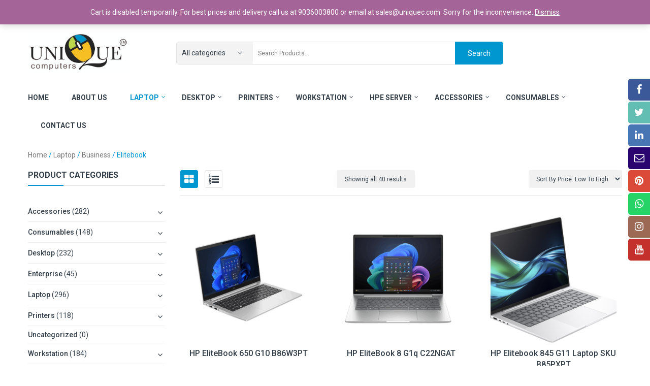

--- FILE ---
content_type: text/html; charset=UTF-8
request_url: https://uniquec.com/product-category/laptop/business/elitebook/
body_size: 29785
content:


<!DOCTYPE html>
<html lang="en-US">
<head>
	<meta charset="UTF-8" />
	<meta name="viewport" content="width=device-width, initial-scale=1">
	<link rel="profile" href="http://gmpg.org/xfn/11" />
	<link rel="pingback" href="https://uniquec.com/xmlrpc.php" />
					<script>document.documentElement.className = document.documentElement.className + ' yes-js js_active js'</script>
			<title>Elitebook | Unique Computers HP Amplify Power Partner</title>
			<style>
				.wishlist_table .add_to_cart, a.add_to_wishlist.button.alt { border-radius: 16px; -moz-border-radius: 16px; -webkit-border-radius: 16px; }			</style>
		                        <script>
                            /* You can add more configuration options to webfontloader by previously defining the WebFontConfig with your options */
                            if ( typeof WebFontConfig === "undefined" ) {
                                WebFontConfig = new Object();
                            }
                            WebFontConfig['google'] = {families: ['Roboto:100,300,400,500,700,900,100italic,300italic,400italic,500italic,700italic,900italic']};

                            (function() {
                                var wf = document.createElement( 'script' );
                                wf.src = 'https://ajax.googleapis.com/ajax/libs/webfont/1.5.3/webfont.js';
                                wf.type = 'text/javascript';
                                wf.async = 'true';
                                var s = document.getElementsByTagName( 'script' )[0];
                                s.parentNode.insertBefore( wf, s );
                            })();
                        </script>
                        <meta name='robots' content='max-image-preview:large' />
	<style>img:is([sizes="auto" i], [sizes^="auto," i]) { contain-intrinsic-size: 3000px 1500px }</style>
	
<!-- All in One SEO Pack 2.8 by Michael Torbert of Semper Fi Web Design[389,455] -->

<meta name="keywords"  content="b86w3pt,hp elitebook 650 g10,hp elitebook 650 15.6 inch g10,c22ngat,hp elitebook 8 g1q,hp probook 8 g1q 14inch note book next gen ai pc,hp elitebook 845 g11 laptop,hp elitebook 845 laptop,elitebook 845 g11 laptop,hp 845 g11 laptop,hp elitebook laptop,elitebook 845,hp elitebook with amd r7 processor,hp laptop with amd r7,b85pxpt,hp elitebook laptop with free dos,hp elitebook 840 g11 laptop,hp elitebook 840 laptop with ultra 5 processor,hp elitebook 840 with 16gb ram,hp new ai processor laptop,b85q2pt,hp elitebook 640 g10 laptop,hp elitebook 640 series laptop,hp elitebook 640 laptop,hp elitebook laptop with 1365u processor,hp elitebook 640,elitebook 630 g10,hp elitebook 630 g10 laptop,hp elitebook 630 laptop,hp elitebook 630 series,hp 13 inch laptop with windows 11 pro,b81txpt,b85pypt,hp elitebook 640 series,hp elitebook 640 g10,hp elitebook,b81typt,b85q3pt,b7tu5pt,hp elitebook 640 g11 laptop,hp laptop with ultra ai processor,hp ai laptop with windows 11 pro os,hp laptop with ultra 5 135u ai processor,hp elitebook 1040 g11 laptop,hp elitebook laptop with touchscreen,hp elitebook touchscreen laptop,hp ai processor touchscreen laptop with dos,hp touchscreen laptop with ai processor,b85wsat,hp elitebook 840 laptop with ultra 7 processor,b85wqpt,hp elitebook 840 with 16gb ram and touchscreen display,b86bcpt,hp elitebook 840 with 32gb ram and touchscreen display,b86bdpt,hp ai processor touchscreen laptop,b85wtat,c27v6pt,hp elitebook 8 g1i,hp elitebook 8 g1i 35.6 cm (14) notebook next gen ai pc,b7nk3pt,hp laptop with ultra 7 155u ai processor,b86bfpt,hp elitebook x360 830 g11,hp touchscreen laptop with 13.3 inch display,hp elitebook x360 830 laptop,hp elite touchscreen laptop,hp laptop with ultra 7 processor,b85xcat,hp elitebook 1040 g11 x360 laptop,hp elitebook x360 laptop,hp x360 touchscreen laptop,b85xfpt,c27tdpt,hp elitebook 8 g1a,hp elitebook 8 g1a 35.6 cm (14) notebook next gen ai pc,c27t4pt,hp elitebook 1040 14  g11 notebook pc,ap1k8at,hp elitebook 1040 g11,b85xdat,c27t5pt,b85xhpt,hp elite dragonfly,hp dragonfly laptop,hp laptop with 13.5 inch display,hp light weight laptop model,b85xhat,hp dragonfly g4,hp elite dragonfly g4,b85xgpt,c27thpt,b85tqpt,elitebook xg1a,hp elitebook x g1i laptop,intel ultra 7 processor,hp hp elitebook x g1i  laptop with ultra ai processor,b8qx7pt,hp elitebook ultra g1i notebook next gen ai pc,b7tq8pt,hp elitebook ultra series laptop,hp elitebook with oled resolution,hp elitebook  next gen ai pc,b85w6pt,b85tppt,hp elitebook ultra g1i ai,hp elitebook ultra laptop,hp elitebook ultra with oled display,hp elitebook g1i with windows 11 pro,hp elitebook x flip g1i 14 inch notebook next gen ai pc,hp elitebook x flip g1i laptop,hp elitebook x laptop,b8qx8pt,hp elitebook x flip g1i 35.6 cm notebook next gen ai pc,hp elitebook x g1i,hp elitebook x g1i with ultra ai processor,b8qx0pt,b85w7pt,,b8qx1pt,hp elitebook flip laptop,hp elitebook x360 touchscreen laptop" />

<link rel="canonical" href="https://uniquec.com/product-category/laptop/business/elitebook/" />
			<script type="text/javascript" >
				window.ga=window.ga||function(){(ga.q=ga.q||[]).push(arguments)};ga.l=+new Date;
				ga('create', 'UA-32129988-1', 'auto');
				// Plugins
				
				ga('send', 'pageview');
			</script>
			<script async src="https://www.google-analytics.com/analytics.js"></script>
			<!-- /all in one seo pack -->
<link rel='dns-prefetch' href='//cdn.jsdelivr.net' />
<link rel='dns-prefetch' href='//www.googletagmanager.com' />
<link rel="alternate" type="application/rss+xml" title="Unique Computers HP Amplify Power Partner &raquo; Feed" href="https://uniquec.com/feed/" />
<link rel="alternate" type="application/rss+xml" title="Unique Computers HP Amplify Power Partner &raquo; Comments Feed" href="https://uniquec.com/comments/feed/" />
<link rel="alternate" type="application/rss+xml" title="Unique Computers HP Amplify Power Partner &raquo; Elitebook Category Feed" href="https://uniquec.com/product-category/laptop/business/elitebook/feed/" />
<script type="text/javascript">
/* <![CDATA[ */
window._wpemojiSettings = {"baseUrl":"https:\/\/s.w.org\/images\/core\/emoji\/15.1.0\/72x72\/","ext":".png","svgUrl":"https:\/\/s.w.org\/images\/core\/emoji\/15.1.0\/svg\/","svgExt":".svg","source":{"concatemoji":"https:\/\/uniquec.com\/wp-includes\/js\/wp-emoji-release.min.js?ver=6.8.1"}};
/*! This file is auto-generated */
!function(i,n){var o,s,e;function c(e){try{var t={supportTests:e,timestamp:(new Date).valueOf()};sessionStorage.setItem(o,JSON.stringify(t))}catch(e){}}function p(e,t,n){e.clearRect(0,0,e.canvas.width,e.canvas.height),e.fillText(t,0,0);var t=new Uint32Array(e.getImageData(0,0,e.canvas.width,e.canvas.height).data),r=(e.clearRect(0,0,e.canvas.width,e.canvas.height),e.fillText(n,0,0),new Uint32Array(e.getImageData(0,0,e.canvas.width,e.canvas.height).data));return t.every(function(e,t){return e===r[t]})}function u(e,t,n){switch(t){case"flag":return n(e,"\ud83c\udff3\ufe0f\u200d\u26a7\ufe0f","\ud83c\udff3\ufe0f\u200b\u26a7\ufe0f")?!1:!n(e,"\ud83c\uddfa\ud83c\uddf3","\ud83c\uddfa\u200b\ud83c\uddf3")&&!n(e,"\ud83c\udff4\udb40\udc67\udb40\udc62\udb40\udc65\udb40\udc6e\udb40\udc67\udb40\udc7f","\ud83c\udff4\u200b\udb40\udc67\u200b\udb40\udc62\u200b\udb40\udc65\u200b\udb40\udc6e\u200b\udb40\udc67\u200b\udb40\udc7f");case"emoji":return!n(e,"\ud83d\udc26\u200d\ud83d\udd25","\ud83d\udc26\u200b\ud83d\udd25")}return!1}function f(e,t,n){var r="undefined"!=typeof WorkerGlobalScope&&self instanceof WorkerGlobalScope?new OffscreenCanvas(300,150):i.createElement("canvas"),a=r.getContext("2d",{willReadFrequently:!0}),o=(a.textBaseline="top",a.font="600 32px Arial",{});return e.forEach(function(e){o[e]=t(a,e,n)}),o}function t(e){var t=i.createElement("script");t.src=e,t.defer=!0,i.head.appendChild(t)}"undefined"!=typeof Promise&&(o="wpEmojiSettingsSupports",s=["flag","emoji"],n.supports={everything:!0,everythingExceptFlag:!0},e=new Promise(function(e){i.addEventListener("DOMContentLoaded",e,{once:!0})}),new Promise(function(t){var n=function(){try{var e=JSON.parse(sessionStorage.getItem(o));if("object"==typeof e&&"number"==typeof e.timestamp&&(new Date).valueOf()<e.timestamp+604800&&"object"==typeof e.supportTests)return e.supportTests}catch(e){}return null}();if(!n){if("undefined"!=typeof Worker&&"undefined"!=typeof OffscreenCanvas&&"undefined"!=typeof URL&&URL.createObjectURL&&"undefined"!=typeof Blob)try{var e="postMessage("+f.toString()+"("+[JSON.stringify(s),u.toString(),p.toString()].join(",")+"));",r=new Blob([e],{type:"text/javascript"}),a=new Worker(URL.createObjectURL(r),{name:"wpTestEmojiSupports"});return void(a.onmessage=function(e){c(n=e.data),a.terminate(),t(n)})}catch(e){}c(n=f(s,u,p))}t(n)}).then(function(e){for(var t in e)n.supports[t]=e[t],n.supports.everything=n.supports.everything&&n.supports[t],"flag"!==t&&(n.supports.everythingExceptFlag=n.supports.everythingExceptFlag&&n.supports[t]);n.supports.everythingExceptFlag=n.supports.everythingExceptFlag&&!n.supports.flag,n.DOMReady=!1,n.readyCallback=function(){n.DOMReady=!0}}).then(function(){return e}).then(function(){var e;n.supports.everything||(n.readyCallback(),(e=n.source||{}).concatemoji?t(e.concatemoji):e.wpemoji&&e.twemoji&&(t(e.twemoji),t(e.wpemoji)))}))}((window,document),window._wpemojiSettings);
/* ]]> */
</script>
<style id='wp-emoji-styles-inline-css' type='text/css'>

	img.wp-smiley, img.emoji {
		display: inline !important;
		border: none !important;
		box-shadow: none !important;
		height: 1em !important;
		width: 1em !important;
		margin: 0 0.07em !important;
		vertical-align: -0.1em !important;
		background: none !important;
		padding: 0 !important;
	}
</style>
<link rel='stylesheet' id='wp-block-library-css' href='https://uniquec.com/wp-includes/css/dist/block-library/style.min.css?ver=6.8.1' type='text/css' media='all' />
<style id='classic-theme-styles-inline-css' type='text/css'>
/*! This file is auto-generated */
.wp-block-button__link{color:#fff;background-color:#32373c;border-radius:9999px;box-shadow:none;text-decoration:none;padding:calc(.667em + 2px) calc(1.333em + 2px);font-size:1.125em}.wp-block-file__button{background:#32373c;color:#fff;text-decoration:none}
</style>
<style id='global-styles-inline-css' type='text/css'>
:root{--wp--preset--aspect-ratio--square: 1;--wp--preset--aspect-ratio--4-3: 4/3;--wp--preset--aspect-ratio--3-4: 3/4;--wp--preset--aspect-ratio--3-2: 3/2;--wp--preset--aspect-ratio--2-3: 2/3;--wp--preset--aspect-ratio--16-9: 16/9;--wp--preset--aspect-ratio--9-16: 9/16;--wp--preset--color--black: #000000;--wp--preset--color--cyan-bluish-gray: #abb8c3;--wp--preset--color--white: #ffffff;--wp--preset--color--pale-pink: #f78da7;--wp--preset--color--vivid-red: #cf2e2e;--wp--preset--color--luminous-vivid-orange: #ff6900;--wp--preset--color--luminous-vivid-amber: #fcb900;--wp--preset--color--light-green-cyan: #7bdcb5;--wp--preset--color--vivid-green-cyan: #00d084;--wp--preset--color--pale-cyan-blue: #8ed1fc;--wp--preset--color--vivid-cyan-blue: #0693e3;--wp--preset--color--vivid-purple: #9b51e0;--wp--preset--gradient--vivid-cyan-blue-to-vivid-purple: linear-gradient(135deg,rgba(6,147,227,1) 0%,rgb(155,81,224) 100%);--wp--preset--gradient--light-green-cyan-to-vivid-green-cyan: linear-gradient(135deg,rgb(122,220,180) 0%,rgb(0,208,130) 100%);--wp--preset--gradient--luminous-vivid-amber-to-luminous-vivid-orange: linear-gradient(135deg,rgba(252,185,0,1) 0%,rgba(255,105,0,1) 100%);--wp--preset--gradient--luminous-vivid-orange-to-vivid-red: linear-gradient(135deg,rgba(255,105,0,1) 0%,rgb(207,46,46) 100%);--wp--preset--gradient--very-light-gray-to-cyan-bluish-gray: linear-gradient(135deg,rgb(238,238,238) 0%,rgb(169,184,195) 100%);--wp--preset--gradient--cool-to-warm-spectrum: linear-gradient(135deg,rgb(74,234,220) 0%,rgb(151,120,209) 20%,rgb(207,42,186) 40%,rgb(238,44,130) 60%,rgb(251,105,98) 80%,rgb(254,248,76) 100%);--wp--preset--gradient--blush-light-purple: linear-gradient(135deg,rgb(255,206,236) 0%,rgb(152,150,240) 100%);--wp--preset--gradient--blush-bordeaux: linear-gradient(135deg,rgb(254,205,165) 0%,rgb(254,45,45) 50%,rgb(107,0,62) 100%);--wp--preset--gradient--luminous-dusk: linear-gradient(135deg,rgb(255,203,112) 0%,rgb(199,81,192) 50%,rgb(65,88,208) 100%);--wp--preset--gradient--pale-ocean: linear-gradient(135deg,rgb(255,245,203) 0%,rgb(182,227,212) 50%,rgb(51,167,181) 100%);--wp--preset--gradient--electric-grass: linear-gradient(135deg,rgb(202,248,128) 0%,rgb(113,206,126) 100%);--wp--preset--gradient--midnight: linear-gradient(135deg,rgb(2,3,129) 0%,rgb(40,116,252) 100%);--wp--preset--font-size--small: 13px;--wp--preset--font-size--medium: 20px;--wp--preset--font-size--large: 36px;--wp--preset--font-size--x-large: 42px;--wp--preset--spacing--20: 0.44rem;--wp--preset--spacing--30: 0.67rem;--wp--preset--spacing--40: 1rem;--wp--preset--spacing--50: 1.5rem;--wp--preset--spacing--60: 2.25rem;--wp--preset--spacing--70: 3.38rem;--wp--preset--spacing--80: 5.06rem;--wp--preset--shadow--natural: 6px 6px 9px rgba(0, 0, 0, 0.2);--wp--preset--shadow--deep: 12px 12px 50px rgba(0, 0, 0, 0.4);--wp--preset--shadow--sharp: 6px 6px 0px rgba(0, 0, 0, 0.2);--wp--preset--shadow--outlined: 6px 6px 0px -3px rgba(255, 255, 255, 1), 6px 6px rgba(0, 0, 0, 1);--wp--preset--shadow--crisp: 6px 6px 0px rgba(0, 0, 0, 1);}:where(.is-layout-flex){gap: 0.5em;}:where(.is-layout-grid){gap: 0.5em;}body .is-layout-flex{display: flex;}.is-layout-flex{flex-wrap: wrap;align-items: center;}.is-layout-flex > :is(*, div){margin: 0;}body .is-layout-grid{display: grid;}.is-layout-grid > :is(*, div){margin: 0;}:where(.wp-block-columns.is-layout-flex){gap: 2em;}:where(.wp-block-columns.is-layout-grid){gap: 2em;}:where(.wp-block-post-template.is-layout-flex){gap: 1.25em;}:where(.wp-block-post-template.is-layout-grid){gap: 1.25em;}.has-black-color{color: var(--wp--preset--color--black) !important;}.has-cyan-bluish-gray-color{color: var(--wp--preset--color--cyan-bluish-gray) !important;}.has-white-color{color: var(--wp--preset--color--white) !important;}.has-pale-pink-color{color: var(--wp--preset--color--pale-pink) !important;}.has-vivid-red-color{color: var(--wp--preset--color--vivid-red) !important;}.has-luminous-vivid-orange-color{color: var(--wp--preset--color--luminous-vivid-orange) !important;}.has-luminous-vivid-amber-color{color: var(--wp--preset--color--luminous-vivid-amber) !important;}.has-light-green-cyan-color{color: var(--wp--preset--color--light-green-cyan) !important;}.has-vivid-green-cyan-color{color: var(--wp--preset--color--vivid-green-cyan) !important;}.has-pale-cyan-blue-color{color: var(--wp--preset--color--pale-cyan-blue) !important;}.has-vivid-cyan-blue-color{color: var(--wp--preset--color--vivid-cyan-blue) !important;}.has-vivid-purple-color{color: var(--wp--preset--color--vivid-purple) !important;}.has-black-background-color{background-color: var(--wp--preset--color--black) !important;}.has-cyan-bluish-gray-background-color{background-color: var(--wp--preset--color--cyan-bluish-gray) !important;}.has-white-background-color{background-color: var(--wp--preset--color--white) !important;}.has-pale-pink-background-color{background-color: var(--wp--preset--color--pale-pink) !important;}.has-vivid-red-background-color{background-color: var(--wp--preset--color--vivid-red) !important;}.has-luminous-vivid-orange-background-color{background-color: var(--wp--preset--color--luminous-vivid-orange) !important;}.has-luminous-vivid-amber-background-color{background-color: var(--wp--preset--color--luminous-vivid-amber) !important;}.has-light-green-cyan-background-color{background-color: var(--wp--preset--color--light-green-cyan) !important;}.has-vivid-green-cyan-background-color{background-color: var(--wp--preset--color--vivid-green-cyan) !important;}.has-pale-cyan-blue-background-color{background-color: var(--wp--preset--color--pale-cyan-blue) !important;}.has-vivid-cyan-blue-background-color{background-color: var(--wp--preset--color--vivid-cyan-blue) !important;}.has-vivid-purple-background-color{background-color: var(--wp--preset--color--vivid-purple) !important;}.has-black-border-color{border-color: var(--wp--preset--color--black) !important;}.has-cyan-bluish-gray-border-color{border-color: var(--wp--preset--color--cyan-bluish-gray) !important;}.has-white-border-color{border-color: var(--wp--preset--color--white) !important;}.has-pale-pink-border-color{border-color: var(--wp--preset--color--pale-pink) !important;}.has-vivid-red-border-color{border-color: var(--wp--preset--color--vivid-red) !important;}.has-luminous-vivid-orange-border-color{border-color: var(--wp--preset--color--luminous-vivid-orange) !important;}.has-luminous-vivid-amber-border-color{border-color: var(--wp--preset--color--luminous-vivid-amber) !important;}.has-light-green-cyan-border-color{border-color: var(--wp--preset--color--light-green-cyan) !important;}.has-vivid-green-cyan-border-color{border-color: var(--wp--preset--color--vivid-green-cyan) !important;}.has-pale-cyan-blue-border-color{border-color: var(--wp--preset--color--pale-cyan-blue) !important;}.has-vivid-cyan-blue-border-color{border-color: var(--wp--preset--color--vivid-cyan-blue) !important;}.has-vivid-purple-border-color{border-color: var(--wp--preset--color--vivid-purple) !important;}.has-vivid-cyan-blue-to-vivid-purple-gradient-background{background: var(--wp--preset--gradient--vivid-cyan-blue-to-vivid-purple) !important;}.has-light-green-cyan-to-vivid-green-cyan-gradient-background{background: var(--wp--preset--gradient--light-green-cyan-to-vivid-green-cyan) !important;}.has-luminous-vivid-amber-to-luminous-vivid-orange-gradient-background{background: var(--wp--preset--gradient--luminous-vivid-amber-to-luminous-vivid-orange) !important;}.has-luminous-vivid-orange-to-vivid-red-gradient-background{background: var(--wp--preset--gradient--luminous-vivid-orange-to-vivid-red) !important;}.has-very-light-gray-to-cyan-bluish-gray-gradient-background{background: var(--wp--preset--gradient--very-light-gray-to-cyan-bluish-gray) !important;}.has-cool-to-warm-spectrum-gradient-background{background: var(--wp--preset--gradient--cool-to-warm-spectrum) !important;}.has-blush-light-purple-gradient-background{background: var(--wp--preset--gradient--blush-light-purple) !important;}.has-blush-bordeaux-gradient-background{background: var(--wp--preset--gradient--blush-bordeaux) !important;}.has-luminous-dusk-gradient-background{background: var(--wp--preset--gradient--luminous-dusk) !important;}.has-pale-ocean-gradient-background{background: var(--wp--preset--gradient--pale-ocean) !important;}.has-electric-grass-gradient-background{background: var(--wp--preset--gradient--electric-grass) !important;}.has-midnight-gradient-background{background: var(--wp--preset--gradient--midnight) !important;}.has-small-font-size{font-size: var(--wp--preset--font-size--small) !important;}.has-medium-font-size{font-size: var(--wp--preset--font-size--medium) !important;}.has-large-font-size{font-size: var(--wp--preset--font-size--large) !important;}.has-x-large-font-size{font-size: var(--wp--preset--font-size--x-large) !important;}
:where(.wp-block-post-template.is-layout-flex){gap: 1.25em;}:where(.wp-block-post-template.is-layout-grid){gap: 1.25em;}
:where(.wp-block-columns.is-layout-flex){gap: 2em;}:where(.wp-block-columns.is-layout-grid){gap: 2em;}
:root :where(.wp-block-pullquote){font-size: 1.5em;line-height: 1.6;}
</style>
<link rel='stylesheet' id='contact-form-7-css' href='https://uniquec.com/wp-content/plugins/contact-form-7/includes/css/styles.css?ver=5.0.4' type='text/css' media='all' />
<link rel='stylesheet' id='projects-styles-css' href='https://uniquec.com/wp-content/plugins/projects-by-woothemes/assets/css/woo-projects.css?ver=1.5.0' type='text/css' media='all' />
<link rel='stylesheet' id='projects-handheld-css' href='https://uniquec.com/wp-content/plugins/projects-by-woothemes/assets/css/woo-projects-handheld.css?ver=1.5.0' type='text/css' media='all' />
<link rel='stylesheet' id='rs-plugin-settings-css' href='https://uniquec.com/wp-content/plugins/revslider/public/assets/css/settings.css?ver=5.4.8' type='text/css' media='all' />
<style id='rs-plugin-settings-inline-css' type='text/css'>
#rs-demo-id {}
</style>
<link rel='stylesheet' id='woocommerce-layout-css' href='https://uniquec.com/wp-content/plugins/woocommerce/assets/css/woocommerce-layout.css?ver=3.5.10' type='text/css' media='all' />
<link rel='stylesheet' id='woocommerce-smallscreen-css' href='https://uniquec.com/wp-content/plugins/woocommerce/assets/css/woocommerce-smallscreen.css?ver=3.5.10' type='text/css' media='only screen and (max-width: 768px)' />
<link rel='stylesheet' id='woocommerce-general-css' href='https://uniquec.com/wp-content/plugins/woocommerce/assets/css/woocommerce.css?ver=3.5.10' type='text/css' media='all' />
<style id='woocommerce-inline-inline-css' type='text/css'>
.woocommerce form .form-row .required { visibility: visible; }
</style>
<link rel='stylesheet' id='jquery-colorbox-css' href='https://uniquec.com/wp-content/plugins/yith-woocommerce-compare/assets/css/colorbox.css?ver=6.8.1' type='text/css' media='all' />
<link rel='stylesheet' id='woocommerce_prettyPhoto_css-css' href='https://uniquec.com/wp-content/plugins/woocommerce/assets/css/prettyPhoto.css?ver=3.5.10' type='text/css' media='all' />
<link rel='stylesheet' id='jquery-selectBox-css' href='https://uniquec.com/wp-content/plugins/yith-woocommerce-wishlist/assets/css/jquery.selectBox.css?ver=1.2.0' type='text/css' media='all' />
<link rel='stylesheet' id='yith-wcwl-main-css' href='https://uniquec.com/wp-content/plugins/yith-woocommerce-wishlist/assets/css/style.css?ver=2.2.5' type='text/css' media='all' />
<link rel='stylesheet' id='yith-wcwl-font-awesome-css' href='https://uniquec.com/wp-content/plugins/yith-woocommerce-wishlist/assets/css/font-awesome.min.css?ver=4.7.0' type='text/css' media='all' />
<link rel='stylesheet' id='mm_icomoon-css' href='https://uniquec.com/wp-content/plugins/mega_main_menu/framework/src/css/icomoon.css?ver=2.1.2' type='text/css' media='all' />
<link rel='stylesheet' id='mmm_mega_main_menu-css' href='https://uniquec.com/wp-content/plugins/mega_main_menu/src/css/cache.skin.css?ver=1558171422' type='text/css' media='all' />
<link rel='stylesheet' id='complex-style-css' href='https://uniquec.com/wp-content/themes/complex/style.css?ver=6.8.1' type='text/css' media='all' />
<link rel='stylesheet' id='bootstrap-css' href='https://uniquec.com/wp-content/themes/complex/css/bootstrap.min.css?ver=6.8.1' type='text/css' media='all' />
<link rel='stylesheet' id='bootstrap-theme-css' href='https://uniquec.com/wp-content/themes/complex/css/bootstrap-theme.min.css?ver=6.8.1' type='text/css' media='all' />
<link rel='stylesheet' id='awesome-css' href='https://uniquec.com/wp-content/themes/complex/css/font-awesome.min.css?ver=6.8.1' type='text/css' media='all' />
<link rel='stylesheet' id='ionicons-min-css' href='https://uniquec.com/wp-content/themes/complex/css/ionicons.min.css?ver=6.8.1' type='text/css' media='all' />
<link rel='stylesheet' id='owl-style-css' href='https://uniquec.com/wp-content/themes/complex/owl-carousel/owl.carousel.css?ver=6.8.1' type='text/css' media='all' />
<link rel='stylesheet' id='owl-transitions-css' href='https://uniquec.com/wp-content/themes/complex/owl-carousel/owl.transitions.css?ver=6.8.1' type='text/css' media='all' />
<link rel='stylesheet' id='animate-css' href='https://uniquec.com/wp-content/themes/complex/css/animate.min.css?ver=6.8.1' type='text/css' media='all' />
<link rel='stylesheet' id='fancybox-css' href='https://uniquec.com/wp-content/themes/complex/fancybox/jquery.fancybox.css?ver=6.8.1' type='text/css' media='all' />
<link rel='stylesheet' id='complex-theme-options-css' href='https://uniquec.com/wp-content/themes/complex/css/theme.css?ver=1769211305' type='text/css' media='all' />
<style id='complex-theme-options-inline-css' type='text/css'>
.header-container.dark .header{
    background-color: #ffffff;
}
</style>
<link rel='stylesheet' id='bfa-font-awesome-css' href='//cdn.jsdelivr.net/fontawesome/4.7.0/css/font-awesome.min.css?ver=4.7.0' type='text/css' media='all' />
<script type="text/template" id="tmpl-variation-template">
	<div class="woocommerce-variation-description">{{{ data.variation.variation_description }}}</div>
	<div class="woocommerce-variation-price">{{{ data.variation.price_html }}}</div>
	<div class="woocommerce-variation-availability">{{{ data.variation.availability_html }}}</div>
</script>
<script type="text/template" id="tmpl-unavailable-variation-template">
	<p>Sorry, this product is unavailable. Please choose a different combination.</p>
</script>
<script type="text/javascript" src="https://uniquec.com/wp-includes/js/jquery/jquery.min.js?ver=3.7.1" id="jquery-core-js"></script>
<script type="text/javascript" src="https://uniquec.com/wp-includes/js/jquery/jquery-migrate.min.js?ver=3.4.1" id="jquery-migrate-js"></script>
<script type="text/javascript" src="https://uniquec.com/wp-content/plugins/revslider/public/assets/js/jquery.themepunch.tools.min.js?ver=5.4.8" id="tp-tools-js"></script>
<script type="text/javascript" src="https://uniquec.com/wp-content/plugins/revslider/public/assets/js/jquery.themepunch.revolution.min.js?ver=5.4.8" id="revmin-js"></script>
<script type="text/javascript" src="https://uniquec.com/wp-content/plugins/woocommerce/assets/js/jquery-blockui/jquery.blockUI.min.js?ver=2.70" id="jquery-blockui-js"></script>
<script type="text/javascript" id="wc-add-to-cart-js-extra">
/* <![CDATA[ */
var wc_add_to_cart_params = {"ajax_url":"\/wp-admin\/admin-ajax.php","wc_ajax_url":"\/?wc-ajax=%%endpoint%%","i18n_view_cart":"View cart","cart_url":"https:\/\/uniquec.com\/cart\/","is_cart":"","cart_redirect_after_add":"no"};
/* ]]> */
</script>
<script type="text/javascript" src="https://uniquec.com/wp-content/plugins/woocommerce/assets/js/frontend/add-to-cart.min.js?ver=3.5.10" id="wc-add-to-cart-js"></script>
<script type="text/javascript" src="https://uniquec.com/wp-content/plugins/js_composer/assets/js/vendors/woocommerce-add-to-cart.js?ver=5.5.4" id="vc_woocommerce-add-to-cart-js-js"></script>
<script type="text/javascript" src="https://uniquec.com/wp-content/plugins/mega_main_menu/src/js/frontend.js?ver=6.8.1" id="mmm_menu_functions-js"></script>
<link rel="https://api.w.org/" href="https://uniquec.com/wp-json/" /><link rel="EditURI" type="application/rsd+xml" title="RSD" href="https://uniquec.com/xmlrpc.php?rsd" />
<meta name="generator" content="WordPress 6.8.1" />
<meta name="generator" content="WooCommerce 3.5.10" />
<meta name="generator" content="Site Kit by Google 1.144.0" /><script>
  // Function to check if the clicked element is allowed (inputs, forms)
  function isAllowedElement(el) {
    const tag = el.tagName;
    return (
      tag === 'INPUT' ||
      tag === 'TEXTAREA' ||
      tag === 'SELECT' ||
      el.isContentEditable ||
      el.closest('form') !== null
    );
  }

  // Disable right-click on all except input/form elements
  document.addEventListener('contextmenu', function(e) {
    if (!isAllowedElement(e.target)) {
      e.preventDefault();
    }
  });

  // Disable text selection except on inputs
  document.addEventListener('selectstart', function(e) {
    if (!isAllowedElement(e.target)) {
      e.preventDefault();
    }
  });

  // Disable mouse down selection except on inputs
  document.addEventListener('mousedown', function(e) {
    if (!isAllowedElement(e.target)) {
      e.preventDefault();
    }
  });

  // Extra: Prevent dragging of images
  document.addEventListener('dragstart', function(e) {
    if (e.target.tagName === 'IMG') {
      e.preventDefault();
    }
  });
</script>
	<noscript><style>.woocommerce-product-gallery{ opacity: 1 !important; }</style></noscript>
	<meta name="generator" content="Powered by WPBakery Page Builder - drag and drop page builder for WordPress."/>
<!--[if lte IE 9]><link rel="stylesheet" type="text/css" href="https://uniquec.com/wp-content/plugins/js_composer/assets/css/vc_lte_ie9.min.css" media="screen"><![endif]--><!-- Google tag (gtag.js) -->
<script async src="https://www.googletagmanager.com/gtag/js?id=G-BD77S54RPX">
</script>
<script>
  window.dataLayer = window.dataLayer || [];
  function gtag(){dataLayer.push(arguments);}
  gtag('js', new Date());

  gtag('config', 'G-BD77S54RPX');
</script><meta name="generator" content="Powered by Slider Revolution 5.4.8 - responsive, Mobile-Friendly Slider Plugin for WordPress with comfortable drag and drop interface." />
<script type="text/javascript">function setREVStartSize(e){									
						try{ e.c=jQuery(e.c);var i=jQuery(window).width(),t=9999,r=0,n=0,l=0,f=0,s=0,h=0;
							if(e.responsiveLevels&&(jQuery.each(e.responsiveLevels,function(e,f){f>i&&(t=r=f,l=e),i>f&&f>r&&(r=f,n=e)}),t>r&&(l=n)),f=e.gridheight[l]||e.gridheight[0]||e.gridheight,s=e.gridwidth[l]||e.gridwidth[0]||e.gridwidth,h=i/s,h=h>1?1:h,f=Math.round(h*f),"fullscreen"==e.sliderLayout){var u=(e.c.width(),jQuery(window).height());if(void 0!=e.fullScreenOffsetContainer){var c=e.fullScreenOffsetContainer.split(",");if (c) jQuery.each(c,function(e,i){u=jQuery(i).length>0?u-jQuery(i).outerHeight(!0):u}),e.fullScreenOffset.split("%").length>1&&void 0!=e.fullScreenOffset&&e.fullScreenOffset.length>0?u-=jQuery(window).height()*parseInt(e.fullScreenOffset,0)/100:void 0!=e.fullScreenOffset&&e.fullScreenOffset.length>0&&(u-=parseInt(e.fullScreenOffset,0))}f=u}else void 0!=e.minHeight&&f<e.minHeight&&(f=e.minHeight);e.c.closest(".rev_slider_wrapper").css({height:f})					
						}catch(d){console.log("Failure at Presize of Slider:"+d)}						
					};</script>
			<link rel="icon" type="image/png" href="https://uniquec.com/wp-content/uploads/fav.png">
		<style type="text/css" title="dynamic-css" class="options-output">body{background-color:#fff;}body{font-family:Roboto;color:#333e48;font-size:14px;opacity: 1;visibility: visible;-webkit-transition: opacity 0.24s ease-in-out;-moz-transition: opacity 0.24s ease-in-out;transition: opacity 0.24s ease-in-out;}.wf-loading body{opacity: 0;}.ie.wf-loading body{visibility: hidden;}header .header{background-color:#FFFFFF;}header .top-bar{background-color:#6d89d6;}header .nav-menus{background-color:#FFFFFF;}footer .footer{background-color:#ffffff;}.footer .footer-bottom{background-color:#fff;}.footer .footer-bottom *{color:#333e48;}#popup-style-apply{background-color:#FFF;}body.error404{background-color:#fff;}body.error404 h1, body.error404 h2, body.error404 p, body.error404 h3, body.error404 h4{color:#000000;}</style><noscript><style type="text/css"> .wpb_animate_when_almost_visible { opacity: 1; }</style></noscript></head>
<body class="archive tax-product_cat term-elitebook term-98 wp-theme-complex mmm mega_main_menu-2-1-2 woocommerce woocommerce-page woocommerce-demo-store woocommerce-no-js complex-animate-scroll wpb-js-composer js-comp-ver-5.5.4 vc_responsive">
<div class="main-wrapper ">
 
	<header>
	
<div class="header-container layout1">
		<div class="top-bar">
		<div class="container">

							<div class="welcome-message pull-left">
					Call: +919036003700 9036003800				</div>
			
			<div class="header-login-form">
				<span class="lock-icon"><i class="ion-locked"></i>My Account</span>
				<div class="acc-form">
					<div class="acc-form-inner">
						<div class="acc-form-padding">
												<form name="top-loginform" id="top-loginform" action="https://uniquec.com/wp-login.php" method="post"><p class="login-username">
				<label for="user_login">Username or Email Address</label>
				<input type="text" name="log" id="user_login" autocomplete="username" class="input" value="" size="20" />
			</p><p class="login-password">
				<label for="user_pass">Password</label>
				<input type="password" name="pwd" id="user_pass" autocomplete="current-password" spellcheck="false" class="input" value="" size="20" />
			</p><p class="login-remember"><label><input name="rememberme" type="checkbox" id="rememberme" value="forever" /> Remember Me</label></p><p class="login-submit">
				<input type="submit" name="wp-submit" id="wp-submit" class="button button-primary" value="Log In" />
				<input type="hidden" name="redirect_to" value="https://uniquec.com/product-category/laptop/business/elitebook/" />
			</p></form>							<div class="acc-link">
								<a class="lost-pwlink" href="https://uniquec.com/my-account/lost-password/" title="Lost Password">Lost Password</a>
								<a href="https://uniquec.com/my-account/">Register</a>							</div>						</div>
					</div>
				</div>
			</div>
		
			
		</div>
	</div>	
		
	<div class="header">
		<div class="container">
			<div class="row">
				<div class="col-sm-3">
										<div class="logo"><a href="https://uniquec.com/" title="Unique Computers HP Amplify Power Partner" rel="home"><img src="https://uniquec.com/wp-content/uploads/TM-LOGO.png" alt="Unique Computers HP Amplify Power Partner" /></a></div>
									</div>
				<div class="col-sm-9">
										
						
					<div class="widget woocommerce widget_product_search">
<form role="search" method="get" class="woocommerce-product-search" action="https://uniquec.com/">
	
	<div class="categories-list">
		<select id="woocommerce-product-search-cat-field-Hs5d8" class="search-cat-field vitual-style-el" name="cat">
							<option value="" selected=&quot;selected&quot;>All categories</option>
							<option value="accessories">Accessories</option>
							<option value="accy"> - Accy</option>
							<option value="adapter-battery"> - HP Adapter - Battery</option>
							<option value="bag"> - HP Bagpack and Carry case</option>
							<option value="cable"> - HP Cables</option>
							<option value="dock"> - HP Docking</option>
							<option value="keyboard-mouse"> - HP Keyboard- Mouse</option>
							<option value="drive-storage"> - HP PC Drive and Storage</option>
							<option value="hp-pendrive"> - HP Pendrive</option>
							<option value="ram"> - HP RAM</option>
							<option value="security-solutions"> - HP Security Solutions</option>
							<option value="speakers-headphones"> - HP Speakers-Headphones</option>
							<option value="hp-webcam"> - HP Webcam</option>
							<option value="hyperx_acc"> - Hyperx Accessories</option>
							<option value="microsoft-software"> - Microsoft Software</option>
							<option value="poly_acc"> - Poly Accessories</option>
							<option value="consumables">Consumables</option>
							<option value="carepack"> - Carepack</option>
							<option value="carttridges"> - Cartridges</option>
							<option value="ink-bottles"> - Ink Bottles</option>
							<option value="toners"> - Toners</option>
							<option value="desktop-pc">Desktop</option>
							<option value="business-pc"> - Business PC</option>
							<option value="desktop_mini"> -  - HP 260 DM</option>
							<option value="280"> -  - HP 280</option>
							<option value="hp-400"> -  - HP 400</option>
							<option value="hp-800"> -  - HP 800</option>
							<option value="hp-bpc-aio"> -  - HP BPC AIO</option>
							<option value="thin-client"> -  - Thin Client / ChromeBox</option>
							<option value="consumer-pc"> - Consumer PC</option>
							<option value="hp-consumer-aio"> -  - HP Consumer AIO</option>
							<option value="hp-gaming"> -  - HP Gaming PC</option>
							<option value="hp-m01-consumer-pc"> -  - HP M01</option>
							<option value="hp-monitors"> -  - HP Monitors</option>
							<option value="hp-slim-s01"> -  - HP Slim S01</option>
							<option value="enterprise">Enterprise</option>
							<option value="aruba"> - Aruba</option>
							<option value="hpe-server"> - HPe Server</option>
							<option value="storage"> - Storage</option>
							<option value="laptop">Laptop</option>
							<option value="business"> - Business</option>
							<option value="chrome-enterprise"> -  - Chrome Enterprise</option>
							<option value="elitebook"> -  - Elitebook</option>
							<option value="hp-240"> -  - HP 240</option>
							<option value="hp-250"> -  - HP 250</option>
							<option value="probook"> -  - Probook</option>
							<option value="consumer"> - Consumer</option>
							<option value="chrome"> -  - ChromeBook</option>
							<option value="envy-and-omen"> -  - Envy And Omen</option>
							<option value="hp-14"> -  - HP 14</option>
							<option value="hp-15"> -  - HP 15</option>
							<option value="hp-omnibook"> -  - HP OmniBook</option>
							<option value="pavilion"> -  - Pavilion</option>
							<option value="spectre"> -  - Spectre</option>
							<option value="victus"> -  - Victus Laptop</option>
							<option value="convertible"> - Convertible</option>
							<option value="elite-x360"> -  - Elite X360</option>
							<option value="hp-envy-and-pavilion-x360-laptop"> -  - X360- Pav - Envy</option>
							<option value="hp-print">Printers</option>
							<option value="commercial-printers"> - Commercial Printers</option>
							<option value="a3-printer-commercial-printers"> -  - A3 Printers</option>
							<option value="color-laserjet"> -  - Color LaserJet</option>
							<option value="managed-printer"> -  - Managed Printers</option>
							<option value="mono-laserjet"> -  - Mono LaserJet</option>
							<option value="page-wide-printers"> -  - Page Wide Printers</option>
							<option value="plotters"> -  - Plotters</option>
							<option value="consumer-printer"> - Consumer Printer</option>
							<option value="color-laser"> -  - Consumer Color LaserJet</option>
							<option value="cons-mono"> -  - Consumer Mono LaserJet</option>
							<option value="deskjet"> -  - DeskJet</option>
							<option value="laser-tank"> -  - Laser Tank</option>
							<option value="officejet"> -  - OfficeJet</option>
							<option value="scanners"> -  - Scanners</option>
							<option value="smart-tank"> -  - Smart Tank</option>
							<option value="uncategorized">Uncategorized</option>
							<option value="wkstn">Workstation</option>
							<option value="mobile-workstation"> - Mobile Workstation</option>
							<option value="zbook-14"> -  - Zbook 14</option>
							<option value="zbook-15"> -  - Zbook 15</option>
							<option value="zbook-16"> -  - Zbook 16</option>
							<option value="zbook-fury"> -  - Zbook Fury</option>
							<option value="zbook-power"> -  - Zbook Power</option>
							<option value="zbook-studio"> -  - Zbook studio</option>
							<option value="workstation-pc"> - Workstation-PC</option>
							<option value="hp-z6"> -  - HP Z6</option>
							<option value="z-monitor"> -  - Z Monitors</option>
							<option value="z1-tower"> -  - Z1</option>
							<option value="z2"> -  - Z2</option>
							<option value="z4"> -  - Z4</option>
							<option value="z8"> -  - Z8</option>
					</select>
	</div>
		<div class="complex-autocomplete-search-wrap">
		<input type="search" id="woocommerce-product-search-field-Hs5d8" class="search-field" placeholder="Search Products&hellip;" value="" name="s" title="Search for:" />
		<div class="complex-autocomplete-search-results"></div>
	<div class="complex-autocomplete-search-loading"><img src="https://uniquec.com/wp-content/themes/complex/images/small-loading.gif" alt="loading"/></div>
	</div>
		<button type="submit"><span class="visible-lg visible-md visible-sm">Search</span><span class="fa fa-search visible-xs"></span></button>
	<input type="hidden" name="post_type" value="product" />
</form>
</div>									</div>
			</div>
		
		</div>
	</div>
	
	<div class="nav-menus">
		<div class="container">
						<div class="visible-lg visible-md">
				<div class="nav-desktop">
					
<!-- begin "mega_main_menu" -->
<div id="mega_main_menu" class="primary primary_style-flat icons-left first-lvl-align-left first-lvl-separator-smooth direction-horizontal fullwidth-disable pushing_content-disable mobile_minimized-enable dropdowns_trigger-hover dropdowns_animation-none include-logo include-search no-woo_cart no-buddypress responsive-enable coercive_styles-disable indefinite_location_mode-disable language_direction-ltr version-2-1-2 mega_main mega_main_menu">
	<div class="menu_holder">
	<div class="mmm_fullwidth_container"></div><!-- class="fullwidth_container" -->
		<div class="menu_inner">
			<span class="nav_logo">
				<a class="logo_link" href="https://uniquec.com" title="Unique Computers HP Amplify Power Partner">
					<img src="https://uniquec.com/wp-content/plugins/mega_main_menu/framework/src/img/megamain-logo-120x120.png" alt="Unique Computers HP Amplify Power Partner" />
				</a>
				<a class="mobile_toggle">
					<span class="mobile_button">
						Menu &nbsp;
						<span class="symbol_menu">&equiv;</span>
						<span class="symbol_cross">&#x2573;</span>
					</span><!-- class="mobile_button" -->
				</a>
			</span><!-- /class="nav_logo" -->
				<ul id="mega_main_menu_ul" class="mega_main_menu_ul">
<li id="menu-item-2830" class="menu-item menu-item-type-custom menu-item-object-custom menu-item-home menu-item-2830 default_dropdown default_style drop_to_right submenu_default_width columns1">
	<a href="http://uniquec.com/" class="item_link  disable_icon" tabindex="1">
		<i class=""></i> 
		<span class="link_content">
			<span class="link_text">
				Home
			</span>
		</span>
	</a>
</li>
<li id="menu-item-2715" class="menu-item menu-item-type-post_type menu-item-object-page menu-item-2715 default_dropdown default_style drop_to_right submenu_default_width columns1">
	<a href="https://uniquec.com/about-us/" class="item_link  disable_icon" tabindex="2">
		<i class=""></i> 
		<span class="link_content">
			<span class="link_text">
				About us
			</span>
		</span>
	</a>
</li>
<li id="menu-item-7745" class="menu-item menu-item-type-taxonomy menu-item-object-product_cat current-product_cat-ancestor current-menu-ancestor menu-item-has-children menu-item-7745 multicolumn_dropdown default_style drop_to_right submenu_default_width columns3">
	<a href="https://uniquec.com/product-category/laptop/" class="item_link  disable_icon" tabindex="3">
		<i class=""></i> 
		<span class="link_content">
			<span class="link_text">
				Laptop
			</span>
		</span>
	</a>
	<ul class="mega_dropdown">
	<li id="menu-item-7746" class="menu-item menu-item-type-taxonomy menu-item-object-product_cat menu-item-has-children menu-item-7746 default_dropdown default_style drop_to_right submenu_default_width columns1" style="width:33.333333333333%;">
		<a href="https://uniquec.com/product-category/laptop/consumer/" class="item_link  disable_icon" tabindex="4">
			<i class=""></i> 
			<span class="link_content">
				<span class="link_text">
					Consumer
				</span>
			</span>
		</a>
		<ul class="mega_dropdown">
		<li id="menu-item-7766" class="menu-item menu-item-type-taxonomy menu-item-object-product_cat menu-item-7766 default_dropdown default_style drop_to_right submenu_default_width columns1">
			<a href="https://uniquec.com/product-category/laptop/consumer/chrome/" class="item_link  disable_icon" tabindex="5">
				<i class=""></i> 
				<span class="link_content">
					<span class="link_text">
						HP ChromeBook
					</span>
				</span>
			</a>
		</li>
		<li id="menu-item-7747" class="menu-item menu-item-type-taxonomy menu-item-object-product_cat menu-item-7747 default_dropdown default_style drop_to_right submenu_default_width columns1">
			<a href="https://uniquec.com/product-category/laptop/consumer/hp-14/" class="item_link  disable_icon" tabindex="6">
				<i class=""></i> 
				<span class="link_content">
					<span class="link_text">
						HP 14
					</span>
				</span>
			</a>
		</li>
		<li id="menu-item-7771" class="menu-item menu-item-type-taxonomy menu-item-object-product_cat menu-item-7771 default_dropdown default_style drop_to_right submenu_default_width columns1">
			<a href="https://uniquec.com/product-category/laptop/consumer/hp-15/" class="item_link  disable_icon" tabindex="7">
				<i class=""></i> 
				<span class="link_content">
					<span class="link_text">
						HP 15
					</span>
				</span>
			</a>
		</li>
		<li id="menu-item-7772" class="menu-item menu-item-type-taxonomy menu-item-object-product_cat menu-item-7772 default_dropdown default_style drop_to_right submenu_default_width columns1">
			<a href="https://uniquec.com/product-category/laptop/consumer/pavilion/" class="item_link  disable_icon" tabindex="8">
				<i class=""></i> 
				<span class="link_content">
					<span class="link_text">
						HP Pavilion
					</span>
				</span>
			</a>
		</li>
		<li id="menu-item-7768" class="menu-item menu-item-type-taxonomy menu-item-object-product_cat menu-item-7768 default_dropdown default_style drop_to_right submenu_default_width columns1">
			<a href="https://uniquec.com/product-category/laptop/consumer/victus/" class="item_link  disable_icon" tabindex="9">
				<i class=""></i> 
				<span class="link_content">
					<span class="link_text">
						HP Victus Laptop
					</span>
				</span>
			</a>
		</li>
		<li id="menu-item-8710" class="menu-item menu-item-type-taxonomy menu-item-object-product_cat menu-item-8710 default_dropdown default_style drop_to_right submenu_default_width columns1">
			<a href="https://uniquec.com/product-category/laptop/consumer/hp-omnibook/" class="item_link  disable_icon" tabindex="10">
				<i class=""></i> 
				<span class="link_content">
					<span class="link_text">
						HP OmniBook
					</span>
				</span>
			</a>
		</li>
		<li id="menu-item-7769" class="menu-item menu-item-type-taxonomy menu-item-object-product_cat menu-item-7769 default_dropdown default_style drop_to_right submenu_default_width columns1">
			<a href="https://uniquec.com/product-category/laptop/consumer/envy-and-omen/" class="item_link  disable_icon" tabindex="11">
				<i class=""></i> 
				<span class="link_content">
					<span class="link_text">
						HP Envy And Omen
					</span>
				</span>
			</a>
		</li>
		<li id="menu-item-7770" class="menu-item menu-item-type-taxonomy menu-item-object-product_cat menu-item-7770 default_dropdown default_style drop_to_right submenu_default_width columns1">
			<a href="https://uniquec.com/product-category/laptop/consumer/spectre/" class="item_link  disable_icon" tabindex="12">
				<i class=""></i> 
				<span class="link_content">
					<span class="link_text">
						HP Spectre
					</span>
				</span>
			</a>
		</li>
		</ul><!-- /.mega_dropdown -->
	</li>
	<li id="menu-item-7759" class="menu-item menu-item-type-taxonomy menu-item-object-product_cat current-product_cat-ancestor current-menu-ancestor current-menu-parent current-product_cat-parent menu-item-has-children menu-item-7759 default_dropdown default_style drop_to_right submenu_default_width columns1" style="width:33.333333333333%;">
		<a href="https://uniquec.com/product-category/laptop/business/" class="item_link  disable_icon" tabindex="13">
			<i class=""></i> 
			<span class="link_content">
				<span class="link_text">
					Business
				</span>
			</span>
		</a>
		<ul class="mega_dropdown">
		<li id="menu-item-7762" class="menu-item menu-item-type-taxonomy menu-item-object-product_cat menu-item-7762 default_dropdown default_style drop_to_right submenu_default_width columns1">
			<a href="https://uniquec.com/product-category/laptop/business/hp-240/" class="item_link  disable_icon" tabindex="14">
				<i class=""></i> 
				<span class="link_content">
					<span class="link_text">
						HP 240
					</span>
				</span>
			</a>
		</li>
		<li id="menu-item-7761" class="menu-item menu-item-type-taxonomy menu-item-object-product_cat menu-item-7761 default_dropdown default_style drop_to_right submenu_default_width columns1">
			<a href="https://uniquec.com/product-category/laptop/business/hp-250/" class="item_link  disable_icon" tabindex="15">
				<i class=""></i> 
				<span class="link_content">
					<span class="link_text">
						HP 250
					</span>
				</span>
			</a>
		</li>
		<li id="menu-item-7764" class="menu-item menu-item-type-taxonomy menu-item-object-product_cat menu-item-7764 default_dropdown default_style drop_to_right submenu_default_width columns1">
			<a href="https://uniquec.com/product-category/laptop/business/probook/" class="item_link  disable_icon" tabindex="16">
				<i class=""></i> 
				<span class="link_content">
					<span class="link_text">
						HP Probook
					</span>
				</span>
			</a>
		</li>
		<li id="menu-item-7763" class="menu-item menu-item-type-taxonomy menu-item-object-product_cat current-menu-item menu-item-7763 active default_dropdown default_style drop_to_right submenu_default_width columns1">
			<a href="https://uniquec.com/product-category/laptop/business/elitebook/" class="item_link  disable_icon" tabindex="17">
				<i class=""></i> 
				<span class="link_content">
					<span class="link_text">
						HP Elitebook
					</span>
				</span>
			</a>
		</li>
		<li id="menu-item-7760" class="menu-item menu-item-type-taxonomy menu-item-object-product_cat menu-item-7760 default_dropdown default_style drop_to_right submenu_default_width columns1">
			<a href="https://uniquec.com/product-category/laptop/business/chrome-enterprise/" class="item_link  disable_icon" tabindex="18">
				<i class=""></i> 
				<span class="link_content">
					<span class="link_text">
						HP Chrome Enterprise
					</span>
				</span>
			</a>
		</li>
		</ul><!-- /.mega_dropdown -->
	</li>
	<li id="menu-item-7773" class="menu-item menu-item-type-taxonomy menu-item-object-product_cat menu-item-has-children menu-item-7773 default_dropdown default_style drop_to_right submenu_default_width columns1" style="width:33.333333333333%;">
		<a href="https://uniquec.com/product-category/laptop/convertible/" class="item_link  disable_icon" tabindex="19">
			<i class=""></i> 
			<span class="link_content">
				<span class="link_text">
					Convertible
				</span>
			</span>
		</a>
		<ul class="mega_dropdown">
		<li id="menu-item-7775" class="menu-item menu-item-type-taxonomy menu-item-object-product_cat menu-item-7775 default_dropdown default_style drop_to_right submenu_default_width columns1">
			<a href="https://uniquec.com/product-category/laptop/convertible/hp-envy-and-pavilion-x360-laptop/" class="item_link  disable_icon" tabindex="20">
				<i class=""></i> 
				<span class="link_content">
					<span class="link_text">
						HP X360- Pav &#8211; Envy
					</span>
				</span>
			</a>
		</li>
		<li id="menu-item-7774" class="menu-item menu-item-type-taxonomy menu-item-object-product_cat menu-item-7774 default_dropdown default_style drop_to_right submenu_default_width columns1">
			<a href="https://uniquec.com/product-category/laptop/convertible/elite-x360/" class="item_link  disable_icon" tabindex="21">
				<i class=""></i> 
				<span class="link_content">
					<span class="link_text">
						HP Elite X360
					</span>
				</span>
			</a>
		</li>
		</ul><!-- /.mega_dropdown -->
	</li>
	</ul><!-- /.mega_dropdown -->
</li>
<li id="menu-item-7776" class="menu-item menu-item-type-taxonomy menu-item-object-product_cat menu-item-has-children menu-item-7776 multicolumn_dropdown default_style drop_to_right submenu_default_width columns2">
	<a href="https://uniquec.com/product-category/desktop-pc/" class="item_link  disable_icon" tabindex="22">
		<i class=""></i> 
		<span class="link_content">
			<span class="link_text">
				Desktop
			</span>
		</span>
	</a>
	<ul class="mega_dropdown">
	<li id="menu-item-7799" class="menu-item menu-item-type-taxonomy menu-item-object-product_cat menu-item-has-children menu-item-7799 default_dropdown default_style drop_to_right submenu_default_width columns1" style="width:50%;">
		<a href="https://uniquec.com/product-category/desktop-pc/consumer-pc/" class="item_link  disable_icon" tabindex="23">
			<i class=""></i> 
			<span class="link_content">
				<span class="link_text">
					Consumer PC
				</span>
			</span>
		</a>
		<ul class="mega_dropdown">
		<li id="menu-item-7801" class="menu-item menu-item-type-taxonomy menu-item-object-product_cat menu-item-7801 default_dropdown default_style drop_to_right submenu_default_width columns1">
			<a href="https://uniquec.com/product-category/desktop-pc/consumer-pc/hp-slim-s01/" class="item_link  disable_icon" tabindex="24">
				<i class=""></i> 
				<span class="link_content">
					<span class="link_text">
						HP Slim S01
					</span>
				</span>
			</a>
		</li>
		<li id="menu-item-7802" class="menu-item menu-item-type-taxonomy menu-item-object-product_cat menu-item-7802 default_dropdown default_style drop_to_right submenu_default_width columns1">
			<a href="https://uniquec.com/product-category/desktop-pc/consumer-pc/hp-m01-consumer-pc/" class="item_link  disable_icon" tabindex="25">
				<i class=""></i> 
				<span class="link_content">
					<span class="link_text">
						HP M01
					</span>
				</span>
			</a>
		</li>
		<li id="menu-item-7803" class="menu-item menu-item-type-taxonomy menu-item-object-product_cat menu-item-7803 default_dropdown default_style drop_to_right submenu_default_width columns1">
			<a href="https://uniquec.com/product-category/desktop-pc/consumer-pc/hp-gaming/" class="item_link  disable_icon" tabindex="26">
				<i class=""></i> 
				<span class="link_content">
					<span class="link_text">
						HP Gaming PC
					</span>
				</span>
			</a>
		</li>
		<li id="menu-item-7804" class="menu-item menu-item-type-taxonomy menu-item-object-product_cat menu-item-7804 default_dropdown default_style drop_to_right submenu_default_width columns1">
			<a href="https://uniquec.com/product-category/desktop-pc/consumer-pc/hp-monitors/" class="item_link  disable_icon" tabindex="27">
				<i class=""></i> 
				<span class="link_content">
					<span class="link_text">
						HP Monitors
					</span>
				</span>
			</a>
		</li>
		<li id="menu-item-7800" class="menu-item menu-item-type-taxonomy menu-item-object-product_cat menu-item-7800 default_dropdown default_style drop_to_right submenu_default_width columns1">
			<a href="https://uniquec.com/product-category/desktop-pc/consumer-pc/hp-consumer-aio/" class="item_link  disable_icon" tabindex="28">
				<i class=""></i> 
				<span class="link_content">
					<span class="link_text">
						HP Consumer AIO
					</span>
				</span>
			</a>
		</li>
		</ul><!-- /.mega_dropdown -->
	</li>
	<li id="menu-item-7777" class="menu-item menu-item-type-taxonomy menu-item-object-product_cat menu-item-has-children menu-item-7777 default_dropdown default_style drop_to_right submenu_default_width columns1" style="width:50%;">
		<a href="https://uniquec.com/product-category/desktop-pc/business-pc/" class="item_link  disable_icon" tabindex="29">
			<i class=""></i> 
			<span class="link_content">
				<span class="link_text">
					Business PC
				</span>
			</span>
		</a>
		<ul class="mega_dropdown">
		<li id="menu-item-7778" class="menu-item menu-item-type-taxonomy menu-item-object-product_cat menu-item-7778 default_dropdown default_style drop_to_right submenu_default_width columns1">
			<a href="https://uniquec.com/product-category/desktop-pc/business-pc/desktop_mini/" class="item_link  disable_icon" tabindex="30">
				<i class=""></i> 
				<span class="link_content">
					<span class="link_text">
						HP 260 DM
					</span>
				</span>
			</a>
		</li>
		<li id="menu-item-7779" class="menu-item menu-item-type-taxonomy menu-item-object-product_cat menu-item-7779 default_dropdown default_style drop_to_right submenu_default_width columns1">
			<a href="https://uniquec.com/product-category/desktop-pc/business-pc/280/" class="item_link  disable_icon" tabindex="31">
				<i class=""></i> 
				<span class="link_content">
					<span class="link_text">
						HP 280
					</span>
				</span>
			</a>
		</li>
		<li id="menu-item-7781" class="menu-item menu-item-type-taxonomy menu-item-object-product_cat menu-item-7781 default_dropdown default_style drop_to_right submenu_default_width columns1">
			<a href="https://uniquec.com/product-category/desktop-pc/business-pc/hp-400/" class="item_link  disable_icon" tabindex="32">
				<i class=""></i> 
				<span class="link_content">
					<span class="link_text">
						HP 400
					</span>
				</span>
			</a>
		</li>
		<li id="menu-item-7782" class="menu-item menu-item-type-taxonomy menu-item-object-product_cat menu-item-7782 default_dropdown default_style drop_to_right submenu_default_width columns1">
			<a href="https://uniquec.com/product-category/desktop-pc/business-pc/hp-800/" class="item_link  disable_icon" tabindex="33">
				<i class=""></i> 
				<span class="link_content">
					<span class="link_text">
						HP 800
					</span>
				</span>
			</a>
		</li>
		<li id="menu-item-7783" class="menu-item menu-item-type-taxonomy menu-item-object-product_cat menu-item-7783 default_dropdown default_style drop_to_right submenu_default_width columns1">
			<a href="https://uniquec.com/product-category/desktop-pc/business-pc/hp-bpc-aio/" class="item_link  disable_icon" tabindex="34">
				<i class=""></i> 
				<span class="link_content">
					<span class="link_text">
						HP BPC AIO
					</span>
				</span>
			</a>
		</li>
		<li id="menu-item-7780" class="menu-item menu-item-type-taxonomy menu-item-object-product_cat menu-item-7780 default_dropdown default_style drop_to_right submenu_default_width columns1">
			<a href="https://uniquec.com/product-category/desktop-pc/business-pc/thin-client/" class="item_link  disable_icon" tabindex="35">
				<i class=""></i> 
				<span class="link_content">
					<span class="link_text">
						Thin Client / ChromeBox
					</span>
				</span>
			</a>
		</li>
		</ul><!-- /.mega_dropdown -->
	</li>
	</ul><!-- /.mega_dropdown -->
</li>
<li id="menu-item-7806" class="menu-item menu-item-type-taxonomy menu-item-object-product_cat menu-item-has-children menu-item-7806 multicolumn_dropdown default_style drop_to_right submenu_default_width columns2">
	<a href="https://uniquec.com/product-category/hp-print/" class="item_link  disable_icon" tabindex="36">
		<i class=""></i> 
		<span class="link_content">
			<span class="link_text">
				Printers
			</span>
		</span>
	</a>
	<ul class="mega_dropdown">
	<li id="menu-item-7810" class="menu-item menu-item-type-taxonomy menu-item-object-product_cat menu-item-has-children menu-item-7810 default_dropdown default_style drop_to_right submenu_default_width columns1" style="width:50%;">
		<a href="https://uniquec.com/product-category/hp-print/consumer-printer/" class="item_link  disable_icon" tabindex="37">
			<i class=""></i> 
			<span class="link_content">
				<span class="link_text">
					Consumer Printer
				</span>
			</span>
		</a>
		<ul class="mega_dropdown">
		<li id="menu-item-7815" class="menu-item menu-item-type-taxonomy menu-item-object-product_cat menu-item-7815 default_dropdown default_style drop_to_right submenu_default_width columns1">
			<a href="https://uniquec.com/product-category/hp-print/consumer-printer/deskjet/" class="item_link  disable_icon" tabindex="38">
				<i class=""></i> 
				<span class="link_content">
					<span class="link_text">
						DeskJet
					</span>
				</span>
			</a>
		</li>
		<li id="menu-item-7818" class="menu-item menu-item-type-taxonomy menu-item-object-product_cat menu-item-7818 default_dropdown default_style drop_to_right submenu_default_width columns1">
			<a href="https://uniquec.com/product-category/hp-print/consumer-printer/smart-tank/" class="item_link  disable_icon" tabindex="39">
				<i class=""></i> 
				<span class="link_content">
					<span class="link_text">
						Smart Tank
					</span>
				</span>
			</a>
		</li>
		<li id="menu-item-7787" class="menu-item menu-item-type-taxonomy menu-item-object-product_cat menu-item-7787 default_dropdown default_style drop_to_right submenu_default_width columns1">
			<a href="https://uniquec.com/product-category/hp-print/consumer-printer/laser-tank/" class="item_link  disable_icon" tabindex="40">
				<i class=""></i> 
				<span class="link_content">
					<span class="link_text">
						Laser Tank
					</span>
				</span>
			</a>
		</li>
		<li id="menu-item-7788" class="menu-item menu-item-type-taxonomy menu-item-object-product_cat menu-item-7788 default_dropdown default_style drop_to_right submenu_default_width columns1">
			<a href="https://uniquec.com/product-category/hp-print/consumer-printer/cons-mono/" class="item_link  disable_icon" tabindex="41">
				<i class=""></i> 
				<span class="link_content">
					<span class="link_text">
						Consumer Mono LaserJet
					</span>
				</span>
			</a>
		</li>
		<li id="menu-item-7811" class="menu-item menu-item-type-taxonomy menu-item-object-product_cat menu-item-7811 default_dropdown default_style drop_to_right submenu_default_width columns1">
			<a href="https://uniquec.com/product-category/hp-print/consumer-printer/color-laser/" class="item_link  disable_icon" tabindex="42">
				<i class=""></i> 
				<span class="link_content">
					<span class="link_text">
						Consumer Color LaserJet
					</span>
				</span>
			</a>
		</li>
		<li id="menu-item-7816" class="menu-item menu-item-type-taxonomy menu-item-object-product_cat menu-item-7816 default_dropdown default_style drop_to_right submenu_default_width columns1">
			<a href="https://uniquec.com/product-category/hp-print/consumer-printer/officejet/" class="item_link  disable_icon" tabindex="43">
				<i class=""></i> 
				<span class="link_content">
					<span class="link_text">
						OfficeJet
					</span>
				</span>
			</a>
		</li>
		</ul><!-- /.mega_dropdown -->
	</li>
	<li id="menu-item-7809" class="menu-item menu-item-type-taxonomy menu-item-object-product_cat menu-item-has-children menu-item-7809 default_dropdown default_style drop_to_right submenu_default_width columns1" style="width:50%;">
		<a href="https://uniquec.com/product-category/hp-print/commercial-printers/" class="item_link  disable_icon" tabindex="44">
			<i class=""></i> 
			<span class="link_content">
				<span class="link_text">
					Commercial Printers
				</span>
			</span>
		</a>
		<ul class="mega_dropdown">
		<li id="menu-item-7784" class="menu-item menu-item-type-taxonomy menu-item-object-product_cat menu-item-7784 default_dropdown default_style drop_to_right submenu_default_width columns1">
			<a href="https://uniquec.com/product-category/hp-print/commercial-printers/a3-printer-commercial-printers/" class="item_link  disable_icon" tabindex="45">
				<i class=""></i> 
				<span class="link_content">
					<span class="link_text">
						A3 Printers
					</span>
				</span>
			</a>
		</li>
		<li id="menu-item-7785" class="menu-item menu-item-type-taxonomy menu-item-object-product_cat menu-item-7785 default_dropdown default_style drop_to_right submenu_default_width columns1">
			<a href="https://uniquec.com/product-category/hp-print/commercial-printers/managed-printer/" class="item_link  disable_icon" tabindex="46">
				<i class=""></i> 
				<span class="link_content">
					<span class="link_text">
						Managed Printers
					</span>
				</span>
			</a>
		</li>
		<li id="menu-item-7814" class="menu-item menu-item-type-taxonomy menu-item-object-product_cat menu-item-7814 default_dropdown default_style drop_to_right submenu_default_width columns1">
			<a href="https://uniquec.com/product-category/hp-print/commercial-printers/mono-laserjet/" class="item_link  disable_icon" tabindex="47">
				<i class=""></i> 
				<span class="link_content">
					<span class="link_text">
						Mono LaserJet
					</span>
				</span>
			</a>
		</li>
		<li id="menu-item-7813" class="menu-item menu-item-type-taxonomy menu-item-object-product_cat menu-item-7813 default_dropdown default_style drop_to_right submenu_default_width columns1">
			<a href="https://uniquec.com/product-category/hp-print/commercial-printers/color-laserjet/" class="item_link  disable_icon" tabindex="48">
				<i class=""></i> 
				<span class="link_content">
					<span class="link_text">
						Color LaserJet
					</span>
				</span>
			</a>
		</li>
		<li id="menu-item-7844" class="menu-item menu-item-type-taxonomy menu-item-object-product_cat menu-item-7844 default_dropdown default_style drop_to_right submenu_default_width columns1">
			<a href="https://uniquec.com/product-category/hp-print/consumer-printer/scanners/" class="item_link  disable_icon" tabindex="49">
				<i class=""></i> 
				<span class="link_content">
					<span class="link_text">
						Scanners
					</span>
				</span>
			</a>
		</li>
		<li id="menu-item-7843" class="menu-item menu-item-type-taxonomy menu-item-object-product_cat menu-item-7843 default_dropdown default_style drop_to_right submenu_default_width columns1">
			<a href="https://uniquec.com/product-category/hp-print/commercial-printers/plotters/" class="item_link  disable_icon" tabindex="50">
				<i class=""></i> 
				<span class="link_content">
					<span class="link_text">
						Plotters
					</span>
				</span>
			</a>
		</li>
		</ul><!-- /.mega_dropdown -->
	</li>
	</ul><!-- /.mega_dropdown -->
</li>
<li id="menu-item-7819" class="menu-item menu-item-type-taxonomy menu-item-object-product_cat menu-item-has-children menu-item-7819 default_dropdown default_style drop_to_right submenu_default_width columns1">
	<a href="https://uniquec.com/product-category/wkstn/" class="item_link  disable_icon" tabindex="51">
		<i class=""></i> 
		<span class="link_content">
			<span class="link_text">
				Workstation
			</span>
		</span>
	</a>
	<ul class="mega_dropdown">
	<li id="menu-item-7820" class="menu-item menu-item-type-taxonomy menu-item-object-product_cat menu-item-has-children menu-item-7820 default_dropdown default_style drop_to_right submenu_default_width columns1">
		<a href="https://uniquec.com/product-category/wkstn/workstation-pc/" class="item_link  disable_icon" tabindex="52">
			<i class=""></i> 
			<span class="link_content">
				<span class="link_text">
					Workstation-PC
				</span>
			</span>
		</a>
		<ul class="mega_dropdown">
		<li id="menu-item-7822" class="menu-item menu-item-type-taxonomy menu-item-object-product_cat menu-item-7822 default_dropdown default_style drop_to_right submenu_default_width columns1">
			<a href="https://uniquec.com/product-category/wkstn/workstation-pc/z1-tower/" class="item_link  disable_icon" tabindex="53">
				<i class=""></i> 
				<span class="link_content">
					<span class="link_text">
						Z1
					</span>
				</span>
			</a>
		</li>
		<li id="menu-item-7823" class="menu-item menu-item-type-taxonomy menu-item-object-product_cat menu-item-7823 default_dropdown default_style drop_to_right submenu_default_width columns1">
			<a href="https://uniquec.com/product-category/wkstn/workstation-pc/z2/" class="item_link  disable_icon" tabindex="54">
				<i class=""></i> 
				<span class="link_content">
					<span class="link_text">
						Z2
					</span>
				</span>
			</a>
		</li>
		<li id="menu-item-7824" class="menu-item menu-item-type-taxonomy menu-item-object-product_cat menu-item-7824 default_dropdown default_style drop_to_right submenu_default_width columns1">
			<a href="https://uniquec.com/product-category/wkstn/workstation-pc/z4/" class="item_link  disable_icon" tabindex="55">
				<i class=""></i> 
				<span class="link_content">
					<span class="link_text">
						Z4
					</span>
				</span>
			</a>
		</li>
		<li id="menu-item-8851" class="menu-item menu-item-type-taxonomy menu-item-object-product_cat menu-item-8851 default_dropdown default_style drop_to_right submenu_default_width columns1">
			<a href="https://uniquec.com/product-category/wkstn/workstation-pc/hp-z6/" class="item_link  disable_icon" tabindex="56">
				<i class=""></i> 
				<span class="link_content">
					<span class="link_text">
						Z6
					</span>
				</span>
			</a>
		</li>
		<li id="menu-item-7825" class="menu-item menu-item-type-taxonomy menu-item-object-product_cat menu-item-7825 default_dropdown default_style drop_to_right submenu_default_width columns1">
			<a href="https://uniquec.com/product-category/wkstn/workstation-pc/z8/" class="item_link  disable_icon" tabindex="57">
				<i class=""></i> 
				<span class="link_content">
					<span class="link_text">
						Z8 Fury
					</span>
				</span>
			</a>
		</li>
		<li id="menu-item-7826" class="menu-item menu-item-type-taxonomy menu-item-object-product_cat menu-item-7826 default_dropdown default_style drop_to_right submenu_default_width columns1">
			<a href="https://uniquec.com/product-category/wkstn/workstation-pc/z-monitor/" class="item_link  disable_icon" tabindex="58">
				<i class=""></i> 
				<span class="link_content">
					<span class="link_text">
						Z Monitors
					</span>
				</span>
			</a>
		</li>
		</ul><!-- /.mega_dropdown -->
	</li>
	<li id="menu-item-7821" class="menu-item menu-item-type-taxonomy menu-item-object-product_cat menu-item-has-children menu-item-7821 default_dropdown default_style drop_to_right submenu_default_width columns1">
		<a href="https://uniquec.com/product-category/wkstn/mobile-workstation/" class="item_link  disable_icon" tabindex="59">
			<i class=""></i> 
			<span class="link_content">
				<span class="link_text">
					Mobile Workstation
				</span>
			</span>
		</a>
		<ul class="mega_dropdown">
		<li id="menu-item-7827" class="menu-item menu-item-type-taxonomy menu-item-object-product_cat menu-item-7827 default_dropdown default_style drop_to_right submenu_default_width columns1">
			<a href="https://uniquec.com/product-category/wkstn/mobile-workstation/zbook-14/" class="item_link  disable_icon" tabindex="60">
				<i class=""></i> 
				<span class="link_content">
					<span class="link_text">
						Zbook 14
					</span>
				</span>
			</a>
		</li>
		<li id="menu-item-7795" class="menu-item menu-item-type-taxonomy menu-item-object-product_cat menu-item-7795 default_dropdown default_style drop_to_right submenu_default_width columns1">
			<a href="https://uniquec.com/product-category/wkstn/mobile-workstation/zbook-16/" class="item_link  disable_icon" tabindex="61">
				<i class=""></i> 
				<span class="link_content">
					<span class="link_text">
						Zbook 16
					</span>
				</span>
			</a>
		</li>
		<li id="menu-item-7797" class="menu-item menu-item-type-taxonomy menu-item-object-product_cat menu-item-7797 default_dropdown default_style drop_to_right submenu_default_width columns1">
			<a href="https://uniquec.com/product-category/wkstn/mobile-workstation/zbook-power/" class="item_link  disable_icon" tabindex="62">
				<i class=""></i> 
				<span class="link_content">
					<span class="link_text">
						Zbook Power
					</span>
				</span>
			</a>
		</li>
		<li id="menu-item-7828" class="menu-item menu-item-type-taxonomy menu-item-object-product_cat menu-item-7828 default_dropdown default_style drop_to_right submenu_default_width columns1">
			<a href="https://uniquec.com/product-category/wkstn/mobile-workstation/zbook-studio/" class="item_link  disable_icon" tabindex="63">
				<i class=""></i> 
				<span class="link_content">
					<span class="link_text">
						Zbook studio
					</span>
				</span>
			</a>
		</li>
		<li id="menu-item-7796" class="menu-item menu-item-type-taxonomy menu-item-object-product_cat menu-item-7796 default_dropdown default_style drop_to_right submenu_default_width columns1">
			<a href="https://uniquec.com/product-category/wkstn/mobile-workstation/zbook-fury/" class="item_link  disable_icon" tabindex="64">
				<i class=""></i> 
				<span class="link_content">
					<span class="link_text">
						Zbook Fury
					</span>
				</span>
			</a>
		</li>
		</ul><!-- /.mega_dropdown -->
	</li>
	</ul><!-- /.mega_dropdown -->
</li>
<li id="menu-item-7756" class="menu-item menu-item-type-taxonomy menu-item-object-product_cat menu-item-has-children menu-item-7756 default_dropdown default_style drop_to_right submenu_default_width columns1">
	<a href="https://uniquec.com/product-category/enterprise/hpe-server/" class="item_link  disable_icon" tabindex="65">
		<i class=""></i> 
		<span class="link_content">
			<span class="link_text">
				HPe Server
			</span>
		</span>
	</a>
	<ul class="mega_dropdown">
	<li id="menu-item-7757" class="menu-item menu-item-type-taxonomy menu-item-object-product_cat menu-item-7757 default_dropdown default_style drop_to_right submenu_default_width columns1">
		<a href="https://uniquec.com/product-category/enterprise/storage/" class="item_link  disable_icon" tabindex="66">
			<i class=""></i> 
			<span class="link_content">
				<span class="link_text">
					Storage
				</span>
			</span>
		</a>
	</li>
	<li id="menu-item-7755" class="menu-item menu-item-type-taxonomy menu-item-object-product_cat menu-item-7755 default_dropdown default_style drop_to_right submenu_default_width columns1">
		<a href="https://uniquec.com/product-category/enterprise/aruba/" class="item_link  disable_icon" tabindex="67">
			<i class=""></i> 
			<span class="link_content">
				<span class="link_text">
					Aruba
				</span>
			</span>
		</a>
	</li>
	<li id="menu-item-7754" class="menu-item menu-item-type-taxonomy menu-item-object-product_cat menu-item-7754 default_dropdown default_style drop_to_right submenu_default_width columns1">
		<a href="https://uniquec.com/product-category/enterprise/" class="item_link  disable_icon" tabindex="68">
			<i class=""></i> 
			<span class="link_content">
				<span class="link_text">
					Enterprise
				</span>
			</span>
		</a>
	</li>
	</ul><!-- /.mega_dropdown -->
</li>
<li id="menu-item-7842" class="menu-item menu-item-type-taxonomy menu-item-object-product_cat menu-item-has-children menu-item-7842 default_dropdown default_style drop_to_right submenu_default_width columns1">
	<a href="https://uniquec.com/product-category/accessories/" class="item_link  disable_icon" tabindex="69">
		<i class=""></i> 
		<span class="link_content">
			<span class="link_text">
				Accessories
			</span>
		</span>
	</a>
	<ul class="mega_dropdown">
	<li id="menu-item-7791" class="menu-item menu-item-type-taxonomy menu-item-object-product_cat menu-item-7791 default_dropdown default_style drop_to_right submenu_default_width columns1">
		<a href="https://uniquec.com/product-category/accessories/ram/" class="item_link  disable_icon" tabindex="70">
			<i class=""></i> 
			<span class="link_content">
				<span class="link_text">
					HP RAM
				</span>
			</span>
		</a>
	</li>
	<li id="menu-item-7852" class="menu-item menu-item-type-taxonomy menu-item-object-product_cat menu-item-7852 default_dropdown default_style drop_to_right submenu_default_width columns1">
		<a href="https://uniquec.com/product-category/accessories/dock/" class="item_link  disable_icon" tabindex="71">
			<i class=""></i> 
			<span class="link_content">
				<span class="link_text">
					HP Docking
				</span>
			</span>
		</a>
	</li>
	<li id="menu-item-7849" class="menu-item menu-item-type-taxonomy menu-item-object-product_cat menu-item-7849 default_dropdown default_style drop_to_right submenu_default_width columns1">
		<a href="https://uniquec.com/product-category/accessories/adapter-battery/" class="item_link  disable_icon" tabindex="72">
			<i class=""></i> 
			<span class="link_content">
				<span class="link_text">
					HP Adapter &#8211; Battery
				</span>
			</span>
		</a>
	</li>
	<li id="menu-item-7847" class="menu-item menu-item-type-taxonomy menu-item-object-product_cat menu-item-7847 default_dropdown default_style drop_to_right submenu_default_width columns1">
		<a href="https://uniquec.com/product-category/accessories/keyboard-mouse/" class="item_link  disable_icon" tabindex="73">
			<i class=""></i> 
			<span class="link_content">
				<span class="link_text">
					HP Keyboard- Mouse
				</span>
			</span>
		</a>
	</li>
	<li id="menu-item-7850" class="menu-item menu-item-type-taxonomy menu-item-object-product_cat menu-item-7850 default_dropdown default_style drop_to_right submenu_default_width columns1">
		<a href="https://uniquec.com/product-category/accessories/speakers-headphones/" class="item_link  disable_icon" tabindex="74">
			<i class=""></i> 
			<span class="link_content">
				<span class="link_text">
					HP Speakers-Headphones
				</span>
			</span>
		</a>
	</li>
	<li id="menu-item-7846" class="menu-item menu-item-type-taxonomy menu-item-object-product_cat menu-item-7846 default_dropdown default_style drop_to_right submenu_default_width columns1">
		<a href="https://uniquec.com/product-category/accessories/drive-storage/" class="item_link  disable_icon" tabindex="75">
			<i class=""></i> 
			<span class="link_content">
				<span class="link_text">
					HP PC Drive and Storage
				</span>
			</span>
		</a>
	</li>
	<li id="menu-item-7845" class="menu-item menu-item-type-taxonomy menu-item-object-product_cat menu-item-7845 default_dropdown default_style drop_to_right submenu_default_width columns1">
		<a href="https://uniquec.com/product-category/accessories/bag/" class="item_link  disable_icon" tabindex="76">
			<i class=""></i> 
			<span class="link_content">
				<span class="link_text">
					HP Bagpack and Carry case
				</span>
			</span>
		</a>
	</li>
	<li id="menu-item-7792" class="menu-item menu-item-type-taxonomy menu-item-object-product_cat menu-item-7792 default_dropdown default_style drop_to_right submenu_default_width columns1">
		<a href="https://uniquec.com/product-category/accessories/security-solutions/" class="item_link  disable_icon" tabindex="77">
			<i class=""></i> 
			<span class="link_content">
				<span class="link_text">
					HP Security Solutions
				</span>
			</span>
		</a>
	</li>
	<li id="menu-item-7790" class="menu-item menu-item-type-taxonomy menu-item-object-product_cat menu-item-7790 default_dropdown default_style drop_to_right submenu_default_width columns1">
		<a href="https://uniquec.com/product-category/accessories/cable/" class="item_link  disable_icon" tabindex="78">
			<i class=""></i> 
			<span class="link_content">
				<span class="link_text">
					HP Cables
				</span>
			</span>
		</a>
	</li>
	<li id="menu-item-7794" class="menu-item menu-item-type-taxonomy menu-item-object-product_cat menu-item-7794 default_dropdown default_style drop_to_right submenu_default_width columns1">
		<a href="https://uniquec.com/product-category/accessories/poly_acc/" class="item_link  disable_icon" tabindex="79">
			<i class=""></i> 
			<span class="link_content">
				<span class="link_text">
					Poly Accessories
				</span>
			</span>
		</a>
	</li>
	<li id="menu-item-7793" class="menu-item menu-item-type-taxonomy menu-item-object-product_cat menu-item-7793 default_dropdown default_style drop_to_right submenu_default_width columns1">
		<a href="https://uniquec.com/product-category/accessories/hyperx_acc/" class="item_link  disable_icon" tabindex="80">
			<i class=""></i> 
			<span class="link_content">
				<span class="link_text">
					Hyperx Accessories
				</span>
			</span>
		</a>
	</li>
	<li id="menu-item-7851" class="menu-item menu-item-type-taxonomy menu-item-object-product_cat menu-item-7851 default_dropdown default_style drop_to_right submenu_default_width columns1">
		<a href="https://uniquec.com/product-category/accessories/microsoft-software/" class="item_link  disable_icon" tabindex="81">
			<i class=""></i> 
			<span class="link_content">
				<span class="link_text">
					Microsoft Software
				</span>
			</span>
		</a>
	</li>
	</ul><!-- /.mega_dropdown -->
</li>
<li id="menu-item-7749" class="menu-item menu-item-type-taxonomy menu-item-object-product_cat menu-item-has-children menu-item-7749 default_dropdown default_style drop_to_right submenu_default_width columns1">
	<a href="https://uniquec.com/product-category/consumables/" class="item_link  disable_icon" tabindex="82">
		<i class=""></i> 
		<span class="link_content">
			<span class="link_text">
				Consumables
			</span>
		</span>
	</a>
	<ul class="mega_dropdown">
	<li id="menu-item-7750" class="menu-item menu-item-type-taxonomy menu-item-object-product_cat menu-item-7750 default_dropdown default_style drop_to_right submenu_default_width columns1">
		<a href="https://uniquec.com/product-category/consumables/carttridges/" class="item_link  disable_icon" tabindex="83">
			<i class=""></i> 
			<span class="link_content">
				<span class="link_text">
					Cartridges
				</span>
			</span>
		</a>
	</li>
	<li id="menu-item-7751" class="menu-item menu-item-type-taxonomy menu-item-object-product_cat menu-item-7751 default_dropdown default_style drop_to_right submenu_default_width columns1">
		<a href="https://uniquec.com/product-category/consumables/ink-bottles/" class="item_link  disable_icon" tabindex="84">
			<i class=""></i> 
			<span class="link_content">
				<span class="link_text">
					Ink Bottles
				</span>
			</span>
		</a>
	</li>
	<li id="menu-item-7753" class="menu-item menu-item-type-taxonomy menu-item-object-product_cat menu-item-7753 default_dropdown default_style drop_to_right submenu_default_width columns1">
		<a href="https://uniquec.com/product-category/consumables/toners/" class="item_link  disable_icon" tabindex="85">
			<i class=""></i> 
			<span class="link_content">
				<span class="link_text">
					Toners
				</span>
			</span>
		</a>
	</li>
	<li id="menu-item-7752" class="menu-item menu-item-type-taxonomy menu-item-object-product_cat menu-item-7752 default_dropdown default_style drop_to_right submenu_default_width columns1">
		<a href="https://uniquec.com/product-category/consumables/carepack/" class="item_link  disable_icon" tabindex="86">
			<i class=""></i> 
			<span class="link_content">
				<span class="link_text">
					Carepack
				</span>
			</span>
		</a>
	</li>
	</ul><!-- /.mega_dropdown -->
</li>
<li id="menu-item-7853" class="menu-item menu-item-type-post_type menu-item-object-page menu-item-7853 default_dropdown default_style drop_to_right submenu_default_width columns1">
	<a href="https://uniquec.com/contact-us/" class="item_link  disable_icon" tabindex="87">
		<i class=""></i> 
		<span class="link_content">
			<span class="link_text">
				Contact us
			</span>
		</span>
	</a>
</li>
	<li class="nav_search_box">
		<form method="get" id="mega_main_menu_searchform" action="https://uniquec.com/">
			<i class="im-icon-search-3 icosearch"></i>
			<input type="submit" class="submit" name="submit" id="searchsubmit" value="Search" />
			<input type="text" class="field" name="s" id="s" />
		</form>
	</li><!-- class="nav_search_box" -->
</ul>
		</div><!-- /class="menu_inner" -->
	</div><!-- /class="menu_holder" -->
</div><!-- /id="mega_main_menu" -->				</div>
				
			</div>
						
						<div class="nav-mobile visible-xs visible-sm">
				<div class="mobile-menu-overlay"></div>
				<div class="toggle-menu"><i class="fa fa-bars"></i></div>
				<div class="mobile-navigation">
					<div class="mobile-menu-container"><ul id="menu-main-menu" class="nav-menu mobile-menu"><li class="menu-item menu-item-type-custom menu-item-object-custom menu-item-home menu-item-2830"><a href="http://uniquec.com/">Home</a></li>
<li class="menu-item menu-item-type-post_type menu-item-object-page menu-item-2715"><a href="https://uniquec.com/about-us/">About us</a></li>
<li class="menu-item menu-item-type-taxonomy menu-item-object-product_cat current-product_cat-ancestor current-menu-ancestor menu-item-has-children menu-item-7745 dropdown"><a href="https://uniquec.com/product-category/laptop/">Laptop</a>
<ul class="sub-menu">
	<li class="menu-item menu-item-type-taxonomy menu-item-object-product_cat menu-item-has-children menu-item-7746 dropdown"><a href="https://uniquec.com/product-category/laptop/consumer/">Consumer</a>
	<ul class="sub-menu">
		<li class="menu-item menu-item-type-taxonomy menu-item-object-product_cat menu-item-7766"><a href="https://uniquec.com/product-category/laptop/consumer/chrome/">HP ChromeBook</a></li>
		<li class="menu-item menu-item-type-taxonomy menu-item-object-product_cat menu-item-7747"><a href="https://uniquec.com/product-category/laptop/consumer/hp-14/">HP 14</a></li>
		<li class="menu-item menu-item-type-taxonomy menu-item-object-product_cat menu-item-7771"><a href="https://uniquec.com/product-category/laptop/consumer/hp-15/">HP 15</a></li>
		<li class="menu-item menu-item-type-taxonomy menu-item-object-product_cat menu-item-7772"><a href="https://uniquec.com/product-category/laptop/consumer/pavilion/">HP Pavilion</a></li>
		<li class="menu-item menu-item-type-taxonomy menu-item-object-product_cat menu-item-7768"><a href="https://uniquec.com/product-category/laptop/consumer/victus/">HP Victus Laptop</a></li>
		<li class="menu-item menu-item-type-taxonomy menu-item-object-product_cat menu-item-8710"><a href="https://uniquec.com/product-category/laptop/consumer/hp-omnibook/">HP OmniBook</a></li>
		<li class="menu-item menu-item-type-taxonomy menu-item-object-product_cat menu-item-7769"><a href="https://uniquec.com/product-category/laptop/consumer/envy-and-omen/">HP Envy And Omen</a></li>
		<li class="menu-item menu-item-type-taxonomy menu-item-object-product_cat menu-item-7770"><a href="https://uniquec.com/product-category/laptop/consumer/spectre/">HP Spectre</a></li>
	</ul>
</li>
	<li class="menu-item menu-item-type-taxonomy menu-item-object-product_cat current-product_cat-ancestor current-menu-ancestor current-menu-parent current-product_cat-parent menu-item-has-children menu-item-7759 dropdown"><a href="https://uniquec.com/product-category/laptop/business/">Business</a>
	<ul class="sub-menu">
		<li class="menu-item menu-item-type-taxonomy menu-item-object-product_cat menu-item-7762"><a href="https://uniquec.com/product-category/laptop/business/hp-240/">HP 240</a></li>
		<li class="menu-item menu-item-type-taxonomy menu-item-object-product_cat menu-item-7761"><a href="https://uniquec.com/product-category/laptop/business/hp-250/">HP 250</a></li>
		<li class="menu-item menu-item-type-taxonomy menu-item-object-product_cat menu-item-7764"><a href="https://uniquec.com/product-category/laptop/business/probook/">HP Probook</a></li>
		<li class="menu-item menu-item-type-taxonomy menu-item-object-product_cat current-menu-item menu-item-7763 active"><a href="https://uniquec.com/product-category/laptop/business/elitebook/" aria-current="page">HP Elitebook</a></li>
		<li class="menu-item menu-item-type-taxonomy menu-item-object-product_cat menu-item-7760"><a href="https://uniquec.com/product-category/laptop/business/chrome-enterprise/">HP Chrome Enterprise</a></li>
	</ul>
</li>
	<li class="menu-item menu-item-type-taxonomy menu-item-object-product_cat menu-item-has-children menu-item-7773 dropdown"><a href="https://uniquec.com/product-category/laptop/convertible/">Convertible</a>
	<ul class="sub-menu">
		<li class="menu-item menu-item-type-taxonomy menu-item-object-product_cat menu-item-7775"><a href="https://uniquec.com/product-category/laptop/convertible/hp-envy-and-pavilion-x360-laptop/">HP X360- Pav &#8211; Envy</a></li>
		<li class="menu-item menu-item-type-taxonomy menu-item-object-product_cat menu-item-7774"><a href="https://uniquec.com/product-category/laptop/convertible/elite-x360/">HP Elite X360</a></li>
	</ul>
</li>
</ul>
</li>
<li class="menu-item menu-item-type-taxonomy menu-item-object-product_cat menu-item-has-children menu-item-7776 dropdown"><a href="https://uniquec.com/product-category/desktop-pc/">Desktop</a>
<ul class="sub-menu">
	<li class="menu-item menu-item-type-taxonomy menu-item-object-product_cat menu-item-has-children menu-item-7799 dropdown"><a href="https://uniquec.com/product-category/desktop-pc/consumer-pc/">Consumer PC</a>
	<ul class="sub-menu">
		<li class="menu-item menu-item-type-taxonomy menu-item-object-product_cat menu-item-7801"><a href="https://uniquec.com/product-category/desktop-pc/consumer-pc/hp-slim-s01/">HP Slim S01</a></li>
		<li class="menu-item menu-item-type-taxonomy menu-item-object-product_cat menu-item-7802"><a href="https://uniquec.com/product-category/desktop-pc/consumer-pc/hp-m01-consumer-pc/">HP M01</a></li>
		<li class="menu-item menu-item-type-taxonomy menu-item-object-product_cat menu-item-7803"><a href="https://uniquec.com/product-category/desktop-pc/consumer-pc/hp-gaming/">HP Gaming PC</a></li>
		<li class="menu-item menu-item-type-taxonomy menu-item-object-product_cat menu-item-7804"><a href="https://uniquec.com/product-category/desktop-pc/consumer-pc/hp-monitors/">HP Monitors</a></li>
		<li class="menu-item menu-item-type-taxonomy menu-item-object-product_cat menu-item-7800"><a href="https://uniquec.com/product-category/desktop-pc/consumer-pc/hp-consumer-aio/">HP Consumer AIO</a></li>
	</ul>
</li>
	<li class="menu-item menu-item-type-taxonomy menu-item-object-product_cat menu-item-has-children menu-item-7777 dropdown"><a href="https://uniquec.com/product-category/desktop-pc/business-pc/">Business PC</a>
	<ul class="sub-menu">
		<li class="menu-item menu-item-type-taxonomy menu-item-object-product_cat menu-item-7778"><a href="https://uniquec.com/product-category/desktop-pc/business-pc/desktop_mini/">HP 260 DM</a></li>
		<li class="menu-item menu-item-type-taxonomy menu-item-object-product_cat menu-item-7779"><a href="https://uniquec.com/product-category/desktop-pc/business-pc/280/">HP 280</a></li>
		<li class="menu-item menu-item-type-taxonomy menu-item-object-product_cat menu-item-7781"><a href="https://uniquec.com/product-category/desktop-pc/business-pc/hp-400/">HP 400</a></li>
		<li class="menu-item menu-item-type-taxonomy menu-item-object-product_cat menu-item-7782"><a href="https://uniquec.com/product-category/desktop-pc/business-pc/hp-800/">HP 800</a></li>
		<li class="menu-item menu-item-type-taxonomy menu-item-object-product_cat menu-item-7783"><a href="https://uniquec.com/product-category/desktop-pc/business-pc/hp-bpc-aio/">HP BPC AIO</a></li>
		<li class="menu-item menu-item-type-taxonomy menu-item-object-product_cat menu-item-7780"><a href="https://uniquec.com/product-category/desktop-pc/business-pc/thin-client/">Thin Client / ChromeBox</a></li>
	</ul>
</li>
</ul>
</li>
<li class="menu-item menu-item-type-taxonomy menu-item-object-product_cat menu-item-has-children menu-item-7806 dropdown"><a href="https://uniquec.com/product-category/hp-print/">Printers</a>
<ul class="sub-menu">
	<li class="menu-item menu-item-type-taxonomy menu-item-object-product_cat menu-item-has-children menu-item-7810 dropdown"><a href="https://uniquec.com/product-category/hp-print/consumer-printer/">Consumer Printer</a>
	<ul class="sub-menu">
		<li class="menu-item menu-item-type-taxonomy menu-item-object-product_cat menu-item-7815"><a href="https://uniquec.com/product-category/hp-print/consumer-printer/deskjet/">DeskJet</a></li>
		<li class="menu-item menu-item-type-taxonomy menu-item-object-product_cat menu-item-7818"><a href="https://uniquec.com/product-category/hp-print/consumer-printer/smart-tank/">Smart Tank</a></li>
		<li class="menu-item menu-item-type-taxonomy menu-item-object-product_cat menu-item-7787"><a href="https://uniquec.com/product-category/hp-print/consumer-printer/laser-tank/">Laser Tank</a></li>
		<li class="menu-item menu-item-type-taxonomy menu-item-object-product_cat menu-item-7788"><a href="https://uniquec.com/product-category/hp-print/consumer-printer/cons-mono/">Consumer Mono LaserJet</a></li>
		<li class="menu-item menu-item-type-taxonomy menu-item-object-product_cat menu-item-7811"><a href="https://uniquec.com/product-category/hp-print/consumer-printer/color-laser/">Consumer Color LaserJet</a></li>
		<li class="menu-item menu-item-type-taxonomy menu-item-object-product_cat menu-item-7816"><a href="https://uniquec.com/product-category/hp-print/consumer-printer/officejet/">OfficeJet</a></li>
	</ul>
</li>
	<li class="menu-item menu-item-type-taxonomy menu-item-object-product_cat menu-item-has-children menu-item-7809 dropdown"><a href="https://uniquec.com/product-category/hp-print/commercial-printers/">Commercial Printers</a>
	<ul class="sub-menu">
		<li class="menu-item menu-item-type-taxonomy menu-item-object-product_cat menu-item-7784"><a href="https://uniquec.com/product-category/hp-print/commercial-printers/a3-printer-commercial-printers/">A3 Printers</a></li>
		<li class="menu-item menu-item-type-taxonomy menu-item-object-product_cat menu-item-7785"><a href="https://uniquec.com/product-category/hp-print/commercial-printers/managed-printer/">Managed Printers</a></li>
		<li class="menu-item menu-item-type-taxonomy menu-item-object-product_cat menu-item-7814"><a href="https://uniquec.com/product-category/hp-print/commercial-printers/mono-laserjet/">Mono LaserJet</a></li>
		<li class="menu-item menu-item-type-taxonomy menu-item-object-product_cat menu-item-7813"><a href="https://uniquec.com/product-category/hp-print/commercial-printers/color-laserjet/">Color LaserJet</a></li>
		<li class="menu-item menu-item-type-taxonomy menu-item-object-product_cat menu-item-7844"><a href="https://uniquec.com/product-category/hp-print/consumer-printer/scanners/">Scanners</a></li>
		<li class="menu-item menu-item-type-taxonomy menu-item-object-product_cat menu-item-7843"><a href="https://uniquec.com/product-category/hp-print/commercial-printers/plotters/">Plotters</a></li>
	</ul>
</li>
</ul>
</li>
<li class="menu-item menu-item-type-taxonomy menu-item-object-product_cat menu-item-has-children menu-item-7819 dropdown"><a href="https://uniquec.com/product-category/wkstn/">Workstation</a>
<ul class="sub-menu">
	<li class="menu-item menu-item-type-taxonomy menu-item-object-product_cat menu-item-has-children menu-item-7820 dropdown"><a href="https://uniquec.com/product-category/wkstn/workstation-pc/">Workstation-PC</a>
	<ul class="sub-menu">
		<li class="menu-item menu-item-type-taxonomy menu-item-object-product_cat menu-item-7822"><a href="https://uniquec.com/product-category/wkstn/workstation-pc/z1-tower/">Z1</a></li>
		<li class="menu-item menu-item-type-taxonomy menu-item-object-product_cat menu-item-7823"><a href="https://uniquec.com/product-category/wkstn/workstation-pc/z2/">Z2</a></li>
		<li class="menu-item menu-item-type-taxonomy menu-item-object-product_cat menu-item-7824"><a href="https://uniquec.com/product-category/wkstn/workstation-pc/z4/">Z4</a></li>
		<li class="menu-item menu-item-type-taxonomy menu-item-object-product_cat menu-item-8851"><a href="https://uniquec.com/product-category/wkstn/workstation-pc/hp-z6/">Z6</a></li>
		<li class="menu-item menu-item-type-taxonomy menu-item-object-product_cat menu-item-7825"><a href="https://uniquec.com/product-category/wkstn/workstation-pc/z8/">Z8 Fury</a></li>
		<li class="menu-item menu-item-type-taxonomy menu-item-object-product_cat menu-item-7826"><a href="https://uniquec.com/product-category/wkstn/workstation-pc/z-monitor/">Z Monitors</a></li>
	</ul>
</li>
	<li class="menu-item menu-item-type-taxonomy menu-item-object-product_cat menu-item-has-children menu-item-7821 dropdown"><a href="https://uniquec.com/product-category/wkstn/mobile-workstation/">Mobile Workstation</a>
	<ul class="sub-menu">
		<li class="menu-item menu-item-type-taxonomy menu-item-object-product_cat menu-item-7827"><a href="https://uniquec.com/product-category/wkstn/mobile-workstation/zbook-14/">Zbook 14</a></li>
		<li class="menu-item menu-item-type-taxonomy menu-item-object-product_cat menu-item-7795"><a href="https://uniquec.com/product-category/wkstn/mobile-workstation/zbook-16/">Zbook 16</a></li>
		<li class="menu-item menu-item-type-taxonomy menu-item-object-product_cat menu-item-7797"><a href="https://uniquec.com/product-category/wkstn/mobile-workstation/zbook-power/">Zbook Power</a></li>
		<li class="menu-item menu-item-type-taxonomy menu-item-object-product_cat menu-item-7828"><a href="https://uniquec.com/product-category/wkstn/mobile-workstation/zbook-studio/">Zbook studio</a></li>
		<li class="menu-item menu-item-type-taxonomy menu-item-object-product_cat menu-item-7796"><a href="https://uniquec.com/product-category/wkstn/mobile-workstation/zbook-fury/">Zbook Fury</a></li>
	</ul>
</li>
</ul>
</li>
<li class="menu-item menu-item-type-taxonomy menu-item-object-product_cat menu-item-has-children menu-item-7756 dropdown"><a href="https://uniquec.com/product-category/enterprise/hpe-server/">HPe Server</a>
<ul class="sub-menu">
	<li class="menu-item menu-item-type-taxonomy menu-item-object-product_cat menu-item-7757"><a href="https://uniquec.com/product-category/enterprise/storage/">Storage</a></li>
	<li class="menu-item menu-item-type-taxonomy menu-item-object-product_cat menu-item-7755"><a href="https://uniquec.com/product-category/enterprise/aruba/">Aruba</a></li>
	<li class="menu-item menu-item-type-taxonomy menu-item-object-product_cat menu-item-7754"><a href="https://uniquec.com/product-category/enterprise/">Enterprise</a></li>
</ul>
</li>
<li class="menu-item menu-item-type-taxonomy menu-item-object-product_cat menu-item-has-children menu-item-7842 dropdown"><a href="https://uniquec.com/product-category/accessories/">Accessories</a>
<ul class="sub-menu">
	<li class="menu-item menu-item-type-taxonomy menu-item-object-product_cat menu-item-7791"><a href="https://uniquec.com/product-category/accessories/ram/">HP RAM</a></li>
	<li class="menu-item menu-item-type-taxonomy menu-item-object-product_cat menu-item-7852"><a href="https://uniquec.com/product-category/accessories/dock/">HP Docking</a></li>
	<li class="menu-item menu-item-type-taxonomy menu-item-object-product_cat menu-item-7849"><a href="https://uniquec.com/product-category/accessories/adapter-battery/">HP Adapter &#8211; Battery</a></li>
	<li class="menu-item menu-item-type-taxonomy menu-item-object-product_cat menu-item-7847"><a href="https://uniquec.com/product-category/accessories/keyboard-mouse/">HP Keyboard- Mouse</a></li>
	<li class="menu-item menu-item-type-taxonomy menu-item-object-product_cat menu-item-7850"><a href="https://uniquec.com/product-category/accessories/speakers-headphones/">HP Speakers-Headphones</a></li>
	<li class="menu-item menu-item-type-taxonomy menu-item-object-product_cat menu-item-7846"><a href="https://uniquec.com/product-category/accessories/drive-storage/">HP PC Drive and Storage</a></li>
	<li class="menu-item menu-item-type-taxonomy menu-item-object-product_cat menu-item-7845"><a href="https://uniquec.com/product-category/accessories/bag/">HP Bagpack and Carry case</a></li>
	<li class="menu-item menu-item-type-taxonomy menu-item-object-product_cat menu-item-7792"><a href="https://uniquec.com/product-category/accessories/security-solutions/">HP Security Solutions</a></li>
	<li class="menu-item menu-item-type-taxonomy menu-item-object-product_cat menu-item-7790"><a href="https://uniquec.com/product-category/accessories/cable/">HP Cables</a></li>
	<li class="menu-item menu-item-type-taxonomy menu-item-object-product_cat menu-item-7794"><a href="https://uniquec.com/product-category/accessories/poly_acc/">Poly Accessories</a></li>
	<li class="menu-item menu-item-type-taxonomy menu-item-object-product_cat menu-item-7793"><a href="https://uniquec.com/product-category/accessories/hyperx_acc/">Hyperx Accessories</a></li>
	<li class="menu-item menu-item-type-taxonomy menu-item-object-product_cat menu-item-7851"><a href="https://uniquec.com/product-category/accessories/microsoft-software/">Microsoft Software</a></li>
</ul>
</li>
<li class="menu-item menu-item-type-taxonomy menu-item-object-product_cat menu-item-has-children menu-item-7749 dropdown"><a href="https://uniquec.com/product-category/consumables/">Consumables</a>
<ul class="sub-menu">
	<li class="menu-item menu-item-type-taxonomy menu-item-object-product_cat menu-item-7750"><a href="https://uniquec.com/product-category/consumables/carttridges/">Cartridges</a></li>
	<li class="menu-item menu-item-type-taxonomy menu-item-object-product_cat menu-item-7751"><a href="https://uniquec.com/product-category/consumables/ink-bottles/">Ink Bottles</a></li>
	<li class="menu-item menu-item-type-taxonomy menu-item-object-product_cat menu-item-7753"><a href="https://uniquec.com/product-category/consumables/toners/">Toners</a></li>
	<li class="menu-item menu-item-type-taxonomy menu-item-object-product_cat menu-item-7752"><a href="https://uniquec.com/product-category/consumables/carepack/">Carepack</a></li>
</ul>
</li>
<li class="menu-item menu-item-type-post_type menu-item-object-page menu-item-7853"><a href="https://uniquec.com/contact-us/">Contact us</a></li>
</ul></div>				</div>
			</div>	
				
		</div>
	</div>

</div>	</header>
	<div id="content" class="site-content"><div class="main-container">
	<div class="page-content">
		
		<div class="before-archive-content">
			<div class="container">
				<nav class="woocommerce-breadcrumb"><a href="https://uniquec.com">Home</a>&nbsp;&#47;&nbsp;<a href="https://uniquec.com/product-category/laptop/">Laptop</a>&nbsp;&#47;&nbsp;<a href="https://uniquec.com/product-category/laptop/business/">Business</a>&nbsp;&#47;&nbsp;Elitebook</nav>			</div>
		</div>
		<div class="shop_content">
				<div class="container">
					<div class="row">
													 
				<div class="col-xs-12 col-md-3 sidebar-shop" id="secondary">
					 
					<aside id="woocommerce_product_categories-1" class="widget woocommerce widget_product_categories first_last"><h3 class="widget-title"><span>Product Categories</span></h3><ul class="product-categories"><li class="cat-item cat-item-72 cat-parent"><a href="https://uniquec.com/product-category/accessories/">Accessories</a> <span class="count">(282)</span><ul class='children'>
<li class="cat-item cat-item-150"><a href="https://uniquec.com/product-category/accessories/accy/">Accy</a> <span class="count">(1)</span></li>
<li class="cat-item cat-item-153"><a href="https://uniquec.com/product-category/accessories/adapter-battery/">HP Adapter - Battery</a> <span class="count">(16)</span></li>
<li class="cat-item cat-item-2372"><a href="https://uniquec.com/product-category/accessories/bag/">HP Bagpack and Carry case</a> <span class="count">(37)</span></li>
<li class="cat-item cat-item-4086"><a href="https://uniquec.com/product-category/accessories/cable/">HP Cables</a> <span class="count">(15)</span></li>
<li class="cat-item cat-item-155"><a href="https://uniquec.com/product-category/accessories/dock/">HP Docking</a> <span class="count">(16)</span></li>
<li class="cat-item cat-item-152"><a href="https://uniquec.com/product-category/accessories/keyboard-mouse/">HP Keyboard- Mouse</a> <span class="count">(59)</span></li>
<li class="cat-item cat-item-913"><a href="https://uniquec.com/product-category/accessories/drive-storage/">HP PC Drive and Storage</a> <span class="count">(15)</span></li>
<li class="cat-item cat-item-8656"><a href="https://uniquec.com/product-category/accessories/hp-pendrive/">HP Pendrive</a> <span class="count">(7)</span></li>
<li class="cat-item cat-item-2347"><a href="https://uniquec.com/product-category/accessories/ram/">HP RAM</a> <span class="count">(15)</span></li>
<li class="cat-item cat-item-4085"><a href="https://uniquec.com/product-category/accessories/security-solutions/">HP Security Solutions</a> <span class="count">(11)</span></li>
<li class="cat-item cat-item-151"><a href="https://uniquec.com/product-category/accessories/speakers-headphones/">HP Speakers-Headphones</a> <span class="count">(24)</span></li>
<li class="cat-item cat-item-7349"><a href="https://uniquec.com/product-category/accessories/hp-webcam/">HP Webcam</a> <span class="count">(4)</span></li>
<li class="cat-item cat-item-7025"><a href="https://uniquec.com/product-category/accessories/hyperx_acc/">Hyperx Accessories</a> <span class="count">(18)</span></li>
<li class="cat-item cat-item-154"><a href="https://uniquec.com/product-category/accessories/microsoft-software/">Microsoft Software</a> <span class="count">(5)</span></li>
<li class="cat-item cat-item-7024"><a href="https://uniquec.com/product-category/accessories/poly_acc/">Poly Accessories</a> <span class="count">(28)</span></li>
</ul>
</li>
<li class="cat-item cat-item-146 cat-parent"><a href="https://uniquec.com/product-category/consumables/">Consumables</a> <span class="count">(148)</span><ul class='children'>
<li class="cat-item cat-item-923"><a href="https://uniquec.com/product-category/consumables/carepack/">Carepack</a> <span class="count">(16)</span></li>
<li class="cat-item cat-item-5901"><a href="https://uniquec.com/product-category/consumables/carttridges/">Cartridges</a> <span class="count">(55)</span></li>
<li class="cat-item cat-item-5902"><a href="https://uniquec.com/product-category/consumables/ink-bottles/">Ink Bottles</a> <span class="count">(7)</span></li>
<li class="cat-item cat-item-499"><a href="https://uniquec.com/product-category/consumables/toners/">Toners</a> <span class="count">(70)</span></li>
</ul>
</li>
<li class="cat-item cat-item-52 cat-parent"><a href="https://uniquec.com/product-category/desktop-pc/">Desktop</a> <span class="count">(232)</span><ul class='children'>
<li class="cat-item cat-item-109 cat-parent"><a href="https://uniquec.com/product-category/desktop-pc/business-pc/">Business PC</a> <span class="count">(60)</span>	<ul class='children'>
<li class="cat-item cat-item-6581"><a href="https://uniquec.com/product-category/desktop-pc/business-pc/desktop_mini/">HP 260 DM</a> <span class="count">(0)</span></li>
<li class="cat-item cat-item-1728"><a href="https://uniquec.com/product-category/desktop-pc/business-pc/280/">HP 280</a> <span class="count">(15)</span></li>
<li class="cat-item cat-item-112"><a href="https://uniquec.com/product-category/desktop-pc/business-pc/hp-400/">HP 400</a> <span class="count">(8)</span></li>
<li class="cat-item cat-item-113"><a href="https://uniquec.com/product-category/desktop-pc/business-pc/hp-800/">HP 800</a> <span class="count">(3)</span></li>
<li class="cat-item cat-item-114"><a href="https://uniquec.com/product-category/desktop-pc/business-pc/hp-bpc-aio/">HP BPC AIO</a> <span class="count">(33)</span></li>
<li class="cat-item cat-item-854"><a href="https://uniquec.com/product-category/desktop-pc/business-pc/thin-client/">Thin Client / ChromeBox</a> <span class="count">(1)</span></li>
	</ul>
</li>
<li class="cat-item cat-item-115 cat-parent"><a href="https://uniquec.com/product-category/desktop-pc/consumer-pc/">Consumer PC</a> <span class="count">(172)</span>	<ul class='children'>
<li class="cat-item cat-item-119"><a href="https://uniquec.com/product-category/desktop-pc/consumer-pc/hp-consumer-aio/">HP Consumer AIO</a> <span class="count">(41)</span></li>
<li class="cat-item cat-item-118"><a href="https://uniquec.com/product-category/desktop-pc/consumer-pc/hp-gaming/">HP Gaming PC</a> <span class="count">(35)</span></li>
<li class="cat-item cat-item-117"><a href="https://uniquec.com/product-category/desktop-pc/consumer-pc/hp-m01-consumer-pc/">HP M01</a> <span class="count">(3)</span></li>
<li class="cat-item cat-item-120"><a href="https://uniquec.com/product-category/desktop-pc/consumer-pc/hp-monitors/">HP Monitors</a> <span class="count">(80)</span></li>
<li class="cat-item cat-item-116"><a href="https://uniquec.com/product-category/desktop-pc/consumer-pc/hp-slim-s01/">HP Slim S01</a> <span class="count">(13)</span></li>
	</ul>
</li>
</ul>
</li>
<li class="cat-item cat-item-156 cat-parent"><a href="https://uniquec.com/product-category/enterprise/">Enterprise</a> <span class="count">(45)</span><ul class='children'>
<li class="cat-item cat-item-377"><a href="https://uniquec.com/product-category/enterprise/aruba/">Aruba</a> <span class="count">(3)</span></li>
<li class="cat-item cat-item-148"><a href="https://uniquec.com/product-category/enterprise/hpe-server/">HPe Server</a> <span class="count">(39)</span></li>
<li class="cat-item cat-item-149"><a href="https://uniquec.com/product-category/enterprise/storage/">Storage</a> <span class="count">(3)</span></li>
</ul>
</li>
<li class="cat-item cat-item-51 cat-parent current-cat-parent"><a href="https://uniquec.com/product-category/laptop/">Laptop</a> <span class="count">(296)</span><ul class='children'>
<li class="cat-item cat-item-106 cat-parent current-cat-parent"><a href="https://uniquec.com/product-category/laptop/business/">Business</a> <span class="count">(87)</span>	<ul class='children'>
<li class="cat-item cat-item-5613"><a href="https://uniquec.com/product-category/laptop/business/chrome-enterprise/">Chrome Enterprise</a> <span class="count">(0)</span></li>
<li class="cat-item cat-item-98 current-cat"><a href="https://uniquec.com/product-category/laptop/business/elitebook/">Elitebook</a> <span class="count">(40)</span></li>
<li class="cat-item cat-item-122"><a href="https://uniquec.com/product-category/laptop/business/hp-240/">HP 240</a> <span class="count">(13)</span></li>
<li class="cat-item cat-item-5639"><a href="https://uniquec.com/product-category/laptop/business/hp-250/">HP 250</a> <span class="count">(7)</span></li>
<li class="cat-item cat-item-97"><a href="https://uniquec.com/product-category/laptop/business/probook/">Probook</a> <span class="count">(27)</span></li>
	</ul>
</li>
<li class="cat-item cat-item-107 cat-parent"><a href="https://uniquec.com/product-category/laptop/consumer/">Consumer</a> <span class="count">(190)</span>	<ul class='children'>
<li class="cat-item cat-item-1197"><a href="https://uniquec.com/product-category/laptop/consumer/chrome/">ChromeBook</a> <span class="count">(1)</span></li>
<li class="cat-item cat-item-124"><a href="https://uniquec.com/product-category/laptop/consumer/envy-and-omen/">Envy And Omen</a> <span class="count">(33)</span></li>
<li class="cat-item cat-item-1120"><a href="https://uniquec.com/product-category/laptop/consumer/hp-14/">HP 14</a> <span class="count">(16)</span></li>
<li class="cat-item cat-item-104"><a href="https://uniquec.com/product-category/laptop/consumer/hp-15/">HP 15</a> <span class="count">(47)</span></li>
<li class="cat-item cat-item-8683"><a href="https://uniquec.com/product-category/laptop/consumer/hp-omnibook/">HP OmniBook</a> <span class="count">(30)</span></li>
<li class="cat-item cat-item-102"><a href="https://uniquec.com/product-category/laptop/consumer/pavilion/">Pavilion</a> <span class="count">(15)</span></li>
<li class="cat-item cat-item-123"><a href="https://uniquec.com/product-category/laptop/consumer/spectre/">Spectre</a> <span class="count">(7)</span></li>
<li class="cat-item cat-item-3921"><a href="https://uniquec.com/product-category/laptop/consumer/victus/">Victus Laptop</a> <span class="count">(41)</span></li>
	</ul>
</li>
<li class="cat-item cat-item-108 cat-parent"><a href="https://uniquec.com/product-category/laptop/convertible/">Convertible</a> <span class="count">(19)</span>	<ul class='children'>
<li class="cat-item cat-item-125"><a href="https://uniquec.com/product-category/laptop/convertible/elite-x360/">Elite X360</a> <span class="count">(0)</span></li>
<li class="cat-item cat-item-126"><a href="https://uniquec.com/product-category/laptop/convertible/hp-envy-and-pavilion-x360-laptop/">X360- Pav - Envy</a> <span class="count">(19)</span></li>
	</ul>
</li>
</ul>
</li>
<li class="cat-item cat-item-50 cat-parent"><a href="https://uniquec.com/product-category/hp-print/">Printers</a> <span class="count">(118)</span><ul class='children'>
<li class="cat-item cat-item-135 cat-parent"><a href="https://uniquec.com/product-category/hp-print/commercial-printers/">Commercial Printers</a> <span class="count">(41)</span>	<ul class='children'>
<li class="cat-item cat-item-2566"><a href="https://uniquec.com/product-category/hp-print/commercial-printers/a3-printer-commercial-printers/">A3 Printers</a> <span class="count">(5)</span></li>
<li class="cat-item cat-item-143"><a href="https://uniquec.com/product-category/hp-print/commercial-printers/color-laserjet/">Color LaserJet</a> <span class="count">(6)</span></li>
<li class="cat-item cat-item-2591"><a href="https://uniquec.com/product-category/hp-print/commercial-printers/managed-printer/">Managed Printers</a> <span class="count">(2)</span></li>
<li class="cat-item cat-item-142"><a href="https://uniquec.com/product-category/hp-print/commercial-printers/mono-laserjet/">Mono LaserJet</a> <span class="count">(27)</span></li>
<li class="cat-item cat-item-145"><a href="https://uniquec.com/product-category/hp-print/commercial-printers/page-wide-printers/">Page Wide Printers</a> <span class="count">(0)</span></li>
<li class="cat-item cat-item-144"><a href="https://uniquec.com/product-category/hp-print/commercial-printers/plotters/">Plotters</a> <span class="count">(1)</span></li>
	</ul>
</li>
<li class="cat-item cat-item-134 cat-parent"><a href="https://uniquec.com/product-category/hp-print/consumer-printer/">Consumer Printer</a> <span class="count">(77)</span>	<ul class='children'>
<li class="cat-item cat-item-2565"><a href="https://uniquec.com/product-category/hp-print/consumer-printer/color-laser/">Consumer Color LaserJet</a> <span class="count">(7)</span></li>
<li class="cat-item cat-item-2563"><a href="https://uniquec.com/product-category/hp-print/consumer-printer/cons-mono/">Consumer Mono LaserJet</a> <span class="count">(20)</span></li>
<li class="cat-item cat-item-136"><a href="https://uniquec.com/product-category/hp-print/consumer-printer/deskjet/">DeskJet</a> <span class="count">(12)</span></li>
<li class="cat-item cat-item-1247"><a href="https://uniquec.com/product-category/hp-print/consumer-printer/laser-tank/">Laser Tank</a> <span class="count">(6)</span></li>
<li class="cat-item cat-item-137"><a href="https://uniquec.com/product-category/hp-print/consumer-printer/officejet/">OfficeJet</a> <span class="count">(4)</span></li>
<li class="cat-item cat-item-139"><a href="https://uniquec.com/product-category/hp-print/consumer-printer/scanners/">Scanners</a> <span class="count">(13)</span></li>
<li class="cat-item cat-item-138"><a href="https://uniquec.com/product-category/hp-print/consumer-printer/smart-tank/">Smart Tank</a> <span class="count">(15)</span></li>
	</ul>
</li>
</ul>
</li>
<li class="cat-item cat-item-2743"><a href="https://uniquec.com/product-category/uncategorized/">Uncategorized</a> <span class="count">(0)</span></li>
<li class="cat-item cat-item-87 cat-parent"><a href="https://uniquec.com/product-category/wkstn/">Workstation</a> <span class="count">(184)</span><ul class='children'>
<li class="cat-item cat-item-101 cat-parent"><a href="https://uniquec.com/product-category/wkstn/mobile-workstation/">Mobile Workstation</a> <span class="count">(105)</span>	<ul class='children'>
<li class="cat-item cat-item-94"><a href="https://uniquec.com/product-category/wkstn/mobile-workstation/zbook-14/">zbook 14</a> <span class="count">(37)</span></li>
<li class="cat-item cat-item-95"><a href="https://uniquec.com/product-category/wkstn/mobile-workstation/zbook-15/">Zbook 15</a> <span class="count">(0)</span></li>
<li class="cat-item cat-item-4607"><a href="https://uniquec.com/product-category/wkstn/mobile-workstation/zbook-16/">Zbook 16</a> <span class="count">(15)</span></li>
<li class="cat-item cat-item-5667"><a href="https://uniquec.com/product-category/wkstn/mobile-workstation/zbook-fury/">Zbook Fury</a> <span class="count">(12)</span></li>
<li class="cat-item cat-item-4608"><a href="https://uniquec.com/product-category/wkstn/mobile-workstation/zbook-power/">Zbook Power</a> <span class="count">(36)</span></li>
<li class="cat-item cat-item-96"><a href="https://uniquec.com/product-category/wkstn/mobile-workstation/zbook-studio/">zbook studio</a> <span class="count">(5)</span></li>
	</ul>
</li>
<li class="cat-item cat-item-246 cat-parent"><a href="https://uniquec.com/product-category/wkstn/workstation-pc/">Workstation-PC</a> <span class="count">(79)</span>	<ul class='children'>
<li class="cat-item cat-item-9105"><a href="https://uniquec.com/product-category/wkstn/workstation-pc/hp-z6/">HP Z6</a> <span class="count">(2)</span></li>
<li class="cat-item cat-item-129"><a href="https://uniquec.com/product-category/wkstn/workstation-pc/z-monitor/">Z Monitors</a> <span class="count">(1)</span></li>
<li class="cat-item cat-item-131"><a href="https://uniquec.com/product-category/wkstn/workstation-pc/z1-tower/">Z1</a> <span class="count">(8)</span></li>
<li class="cat-item cat-item-1033"><a href="https://uniquec.com/product-category/wkstn/workstation-pc/z2/">Z2</a> <span class="count">(41)</span></li>
<li class="cat-item cat-item-128"><a href="https://uniquec.com/product-category/wkstn/workstation-pc/z4/">Z4</a> <span class="count">(10)</span></li>
<li class="cat-item cat-item-130"><a href="https://uniquec.com/product-category/wkstn/workstation-pc/z8/">Z8</a> <span class="count">(17)</span></li>
	</ul>
</li>
</ul>
</li>
</ul></aside><aside id="woocommerce_price_filter-1" class="widget woocommerce widget_price_filter first_last"><h3 class="widget-title"><span>Filter by price</span></h3><form method="get" action="https://uniquec.com/product-category/laptop/business/elitebook/">
			<div class="price_slider_wrapper">
				<div class="price_slider" style="display:none;"></div>
				<div class="price_slider_amount">
					<input type="text" id="min_price" name="min_price" value="89999" data-min="89999" placeholder="Min price" />
					<input type="text" id="max_price" name="max_price" value="248499" data-max="248499" placeholder="Max price" />
					<button type="submit" class="button">Filter</button>
					<div class="price_label" style="display:none;">
						Price: <span class="from"></span> &mdash; <span class="to"></span>
					</div>
					
					<div class="clear"></div>
				</div>
			</div>
		</form></aside><aside id="woocommerce_layered_nav-1" class="widget woocommerce widget_layered_nav woocommerce-widget-layered-nav first_last"><h3 class="widget-title"><span>Screen</span></h3><ul class="woocommerce-widget-layered-nav-list"><li class="woocommerce-widget-layered-nav-list__item wc-layered-nav-term "><a rel="nofollow" href="https://uniquec.com/product-category/laptop/business/elitebook/?filter_screen=13-3">13.3</a> <span class="count">(3)</span></li><li class="woocommerce-widget-layered-nav-list__item wc-layered-nav-term "><a rel="nofollow" href="https://uniquec.com/product-category/laptop/business/elitebook/?filter_screen=14">14</a> <span class="count">(36)</span></li></ul></aside><aside id="woocommerce_layered_nav-2" class="widget woocommerce widget_layered_nav woocommerce-widget-layered-nav first_last"><h3 class="widget-title"><span>Processor</span></h3><ul class="woocommerce-widget-layered-nav-list"><li class="woocommerce-widget-layered-nav-list__item wc-layered-nav-term "><a rel="nofollow" href="https://uniquec.com/product-category/laptop/business/elitebook/?filter_cpu=r7">AMD R7</a> <span class="count">(5)</span></li><li class="woocommerce-widget-layered-nav-list__item wc-layered-nav-term "><a rel="nofollow" href="https://uniquec.com/product-category/laptop/business/elitebook/?filter_cpu=amd-r9">AMD R9</a> <span class="count">(2)</span></li><li class="woocommerce-widget-layered-nav-list__item wc-layered-nav-term "><a rel="nofollow" href="https://uniquec.com/product-category/laptop/business/elitebook/?filter_cpu=i5">Intel i5</a> <span class="count">(2)</span></li><li class="woocommerce-widget-layered-nav-list__item wc-layered-nav-term "><a rel="nofollow" href="https://uniquec.com/product-category/laptop/business/elitebook/?filter_cpu=i7">Intel i7</a> <span class="count">(3)</span></li><li class="woocommerce-widget-layered-nav-list__item wc-layered-nav-term "><a rel="nofollow" href="https://uniquec.com/product-category/laptop/business/elitebook/?filter_cpu=intel-ultra5">Intel Ultra 5</a> <span class="count">(5)</span></li><li class="woocommerce-widget-layered-nav-list__item wc-layered-nav-term "><a rel="nofollow" href="https://uniquec.com/product-category/laptop/business/elitebook/?filter_cpu=intel-ultra7">Intel Ultra 7</a> <span class="count">(20)</span></li><li class="woocommerce-widget-layered-nav-list__item wc-layered-nav-term "><a rel="nofollow" href="https://uniquec.com/product-category/laptop/business/elitebook/?filter_cpu=snapdragon-x">Snapdragon X</a> <span class="count">(1)</span></li></ul></aside><aside id="woocommerce_layered_nav-3" class="widget woocommerce widget_layered_nav woocommerce-widget-layered-nav first_last"><h3 class="widget-title"><span>RAM</span></h3><ul class="woocommerce-widget-layered-nav-list"><li class="woocommerce-widget-layered-nav-list__item wc-layered-nav-term "><a rel="nofollow" href="https://uniquec.com/product-category/laptop/business/elitebook/?filter_ram=16gb">16GB</a> <span class="count">(18)</span></li><li class="woocommerce-widget-layered-nav-list__item wc-layered-nav-term "><a rel="nofollow" href="https://uniquec.com/product-category/laptop/business/elitebook/?filter_ram=32gb">32GB</a> <span class="count">(19)</span></li><li class="woocommerce-widget-layered-nav-list__item wc-layered-nav-term "><a rel="nofollow" href="https://uniquec.com/product-category/laptop/business/elitebook/?filter_ram=64gb">64GB</a> <span class="count">(2)</span></li></ul></aside><aside id="woocommerce_layered_nav-4" class="widget woocommerce widget_layered_nav woocommerce-widget-layered-nav first_last"><h3 class="widget-title"><span>Operating system</span></h3><ul class="woocommerce-widget-layered-nav-list"><li class="woocommerce-widget-layered-nav-list__item wc-layered-nav-term "><a rel="nofollow" href="https://uniquec.com/product-category/laptop/business/elitebook/?filter_os=dos">Free DOS</a> <span class="count">(3)</span></li><li class="woocommerce-widget-layered-nav-list__item wc-layered-nav-term "><a rel="nofollow" href="https://uniquec.com/product-category/laptop/business/elitebook/?filter_os=win-11-pro">Windows 11 Pro</a> <span class="count">(36)</span></li></ul></aside><aside id="woocommerce_layered_nav-6" class="widget woocommerce widget_layered_nav woocommerce-widget-layered-nav first_last"><h3 class="widget-title"><span>Graphic Card</span></h3><ul class="woocommerce-widget-layered-nav-list"><li class="woocommerce-widget-layered-nav-list__item wc-layered-nav-term "><a rel="nofollow" href="https://uniquec.com/product-category/laptop/business/elitebook/?filter_graphic-card=integrated">Integrated</a> <span class="count">(39)</span></li></ul></aside><aside id="woocommerce_layered_nav-5" class="widget woocommerce widget_layered_nav woocommerce-widget-layered-nav first_last"><h3 class="widget-title"><span>Hard disk</span></h3><ul class="woocommerce-widget-layered-nav-list"><li class="woocommerce-widget-layered-nav-list__item wc-layered-nav-term "><a rel="nofollow" href="https://uniquec.com/product-category/laptop/business/elitebook/?filter_hard-disk=1tb-ssd">1TB SSD</a> <span class="count">(35)</span></li><li class="woocommerce-widget-layered-nav-list__item wc-layered-nav-term "><a rel="nofollow" href="https://uniquec.com/product-category/laptop/business/elitebook/?filter_hard-disk=512gb-ssd">512GB SSD</a> <span class="count">(4)</span></li></ul></aside> 
				</div>
 												<div id="archive-product" class="col-xs-12 col-md-9">
							<div class="category-desc sidebar">
															</div>
							<div class="archive-border">
																	
																																				<div class="toolbar">
										<div class="view-mode">
											<label>View on</label>
											<a href="javascript:void(0)" class="grid  active" title="Grid"><i class="fa fa-th-large"></i></a>
											<a href="javascript:void(0)" class="list " title="List"><i class="fa fa-list-ol"></i></a>
										</div>
										<div class="woocommerce-notices-wrapper"></div><p class="woocommerce-result-count">
	Showing all 40 results</p>
<form class="woocommerce-ordering" method="get">
	<select name="orderby" class="orderby">
					<option value="popularity" >Sort by popularity</option>
					<option value="rating" >Sort by average rating</option>
					<option value="date" >Sort by latest</option>
					<option value="price"  selected='selected'>Sort by price: low to high</option>
					<option value="price-desc" >Sort by price: high to low</option>
			</select>
	</form>
										<div class="clearfix"></div>
									</div>
								
																		<div class="shop-products products row grid-view sidebar">
										
																				
										
											
<div class="item-col col-xs-12 col-sm-4 post-9448 product type-product status-publish has-post-thumbnail product_cat-elitebook product_tag-b86w3pt product_tag-hp-elitebook-650-15-6-inch-g10 product_tag-hp-elitebook-650-g10 first instock shipping-taxable purchasable product-type-simple">
	<div class="product-wrapper">
				
				<div class="list-col4 ">
			<div class="product-image">
				
			
				<a href="https://uniquec.com/product/hp-elitebook-650-g10-b86w3pt/" title="HP EliteBook 650 G10 B86W3PT">
					<img width="300" height="300" src="https://uniquec.com/wp-content/uploads/HP-EliteBook-650-300x300.png" class="primary_image" alt="" />				</a>
				
				<div class="actions">
					<ul class="add-to-links clearfix">
						
													<li class="quickviewbtn">
								<a class="detail-link quickview" data-quick-id="9448" href="https://uniquec.com/product/hp-elitebook-650-g10-b86w3pt/" title="HP EliteBook 650 G10 B86W3PT">Quick View</a>
							</li>
												
												
												<li>
							<div class="woocommerce product compare-button"><a href="https://uniquec.com?action=yith-woocompare-add-product&id=9448" class="compare button" data-product_id="9448" rel="nofollow">Compare</a></div>						</li>
						
					</ul>
				</div>

			</div>
		</div>
		<div class="list-col8 ">
			<div class="gridview">
				<span class="product-name">
					<a href="https://uniquec.com/product/hp-elitebook-650-g10-b86w3pt/">HP EliteBook 650 G10 B86W3PT</a>
				</span>
				<div class="price"><span class="woocommerce-Price-amount amount"><span class="woocommerce-Price-currencySymbol">&#8377;</span>89,999.00</span></div>
				
								
			</div>
			<div class="listview">
				<span class="product-name">
					<a href="https://uniquec.com/product/hp-elitebook-650-g10-b86w3pt/">HP EliteBook 650 G10 B86W3PT</a>
				</span>
				<div class="ratings"></div>
				<div class="price"><span class="woocommerce-Price-amount amount"><span class="woocommerce-Price-currencySymbol">&#8377;</span>89,999.00</span></div>
				<div class="product-desc"><p><span style="font-family: verdana, geneva, sans-serif; font-size: 10pt;">Intel i5-1335U 16GB RAM 1TB SSD 15.6&#8243; diagonal, FHD (1920 x 1080) Backlit FPR Silver Aluminium USB-C Win 11 Pro Three Years HP Warranty </span></p>
</div>
				<div class="actions">
					<ul class="add-to-links clearfix">
												
													<li class="quickviewbtn">
								<a class="detail-link quickview" data-quick-id="9448" href="https://uniquec.com/product/hp-elitebook-650-g10-b86w3pt/" title="HP EliteBook 650 G10 B86W3PT">Quick View</a>
							</li>
												
												
												<li>
							<div class="woocommerce product compare-button"><a href="https://uniquec.com?action=yith-woocompare-add-product&id=9448" class="compare button" data-product_id="9448" rel="nofollow">Compare</a></div>						</li>
											</ul>
				</div>
			</div>
		</div>
		<div class="clearfix"></div>
			</div>
</div>
										
											
<div class="item-col col-xs-12 col-sm-4 post-9255 product type-product status-publish has-post-thumbnail product_cat-elitebook product_tag-c22ngat product_tag-hp-elitebook-8-g1q product_tag-hp-new-ai-processor-laptop product_tag-hp-probook-8-g1q-14inch-note-book-next-gen-ai-pc  instock shipping-taxable purchasable product-type-simple">
	<div class="product-wrapper">
				
				<div class="list-col4 ">
			<div class="product-image">
				
			
				<a href="https://uniquec.com/product/hp-elitebook-8-g1q-c22ngat/" title="HP EliteBook 8 G1q C22NGAT">
					<img width="300" height="300" src="https://uniquec.com/wp-content/uploads/HP-EliteBook-8-G1q-300x300.png" class="primary_image" alt="" />				</a>
				
				<div class="actions">
					<ul class="add-to-links clearfix">
						
													<li class="quickviewbtn">
								<a class="detail-link quickview" data-quick-id="9255" href="https://uniquec.com/product/hp-elitebook-8-g1q-c22ngat/" title="HP EliteBook 8 G1q C22NGAT">Quick View</a>
							</li>
												
												
												<li>
							<div class="woocommerce product compare-button"><a href="https://uniquec.com?action=yith-woocompare-add-product&id=9255" class="compare button" data-product_id="9255" rel="nofollow">Compare</a></div>						</li>
						
					</ul>
				</div>

			</div>
		</div>
		<div class="list-col8 ">
			<div class="gridview">
				<span class="product-name">
					<a href="https://uniquec.com/product/hp-elitebook-8-g1q-c22ngat/">HP EliteBook 8 G1q C22NGAT</a>
				</span>
				<div class="price"><span class="woocommerce-Price-amount amount"><span class="woocommerce-Price-currencySymbol">&#8377;</span>91,499.00</span></div>
				
								
			</div>
			<div class="listview">
				<span class="product-name">
					<a href="https://uniquec.com/product/hp-elitebook-8-g1q-c22ngat/">HP EliteBook 8 G1q C22NGAT</a>
				</span>
				<div class="ratings"></div>
				<div class="price"><span class="woocommerce-Price-amount amount"><span class="woocommerce-Price-currencySymbol">&#8377;</span>91,499.00</span></div>
				<div class="product-desc"><p><span style="font-family: verdana, geneva, sans-serif; font-size: 10pt;">Snapdragon X  X1-26-100 16GB RAM 512 SSD 14&#8243; diagonal WUXGA (1920 x 1200) IPS 300 nits FHD Backlit FPR Aluminium USB-C Poly Studio Speakers Win 11 Pro Three Years HP Warranty</span></p>
</div>
				<div class="actions">
					<ul class="add-to-links clearfix">
												
													<li class="quickviewbtn">
								<a class="detail-link quickview" data-quick-id="9255" href="https://uniquec.com/product/hp-elitebook-8-g1q-c22ngat/" title="HP EliteBook 8 G1q C22NGAT">Quick View</a>
							</li>
												
												
												<li>
							<div class="woocommerce product compare-button"><a href="https://uniquec.com?action=yith-woocompare-add-product&id=9255" class="compare button" data-product_id="9255" rel="nofollow">Compare</a></div>						</li>
											</ul>
				</div>
			</div>
		</div>
		<div class="clearfix"></div>
			</div>
</div>
										
											
<div class="item-col col-xs-12 col-sm-4 post-8792 product type-product status-publish has-post-thumbnail product_cat-elitebook product_tag-b85pxpt product_tag-elitebook-845 product_tag-elitebook-845-g11-laptop product_tag-hp-845-g11-laptop product_tag-hp-elitebook-845-g11-laptop product_tag-hp-elitebook-845-laptop product_tag-hp-elitebook-laptop product_tag-hp-elitebook-laptop-with-free-dos product_tag-hp-elitebook-with-amd-r7-processor product_tag-hp-laptop-with-amd-r7 last instock shipping-taxable purchasable product-type-simple">
	<div class="product-wrapper">
				
				<div class="list-col4 ">
			<div class="product-image">
				
			
				<a href="https://uniquec.com/product/hp-elitebook-845-b85pxpt/" title="HP Elitebook 845 G11 Laptop SKU B85PXPT">
					<img width="300" height="300" src="https://uniquec.com/wp-content/uploads/1040-Elite-300x300.png" class="primary_image" alt="" />				</a>
				
				<div class="actions">
					<ul class="add-to-links clearfix">
						
													<li class="quickviewbtn">
								<a class="detail-link quickview" data-quick-id="8792" href="https://uniquec.com/product/hp-elitebook-845-b85pxpt/" title="HP Elitebook 845 G11 Laptop SKU B85PXPT">Quick View</a>
							</li>
												
												
												<li>
							<div class="woocommerce product compare-button"><a href="https://uniquec.com?action=yith-woocompare-add-product&id=8792" class="compare button" data-product_id="8792" rel="nofollow">Compare</a></div>						</li>
						
					</ul>
				</div>

			</div>
		</div>
		<div class="list-col8 ">
			<div class="gridview">
				<span class="product-name">
					<a href="https://uniquec.com/product/hp-elitebook-845-b85pxpt/">HP Elitebook 845 G11 Laptop SKU B85PXPT</a>
				</span>
				<div class="price"><span class="woocommerce-Price-amount amount"><span class="woocommerce-Price-currencySymbol">&#8377;</span>93,999.00</span></div>
				
								
			</div>
			<div class="listview">
				<span class="product-name">
					<a href="https://uniquec.com/product/hp-elitebook-845-b85pxpt/">HP Elitebook 845 G11 Laptop SKU B85PXPT</a>
				</span>
				<div class="ratings"></div>
				<div class="price"><span class="woocommerce-Price-amount amount"><span class="woocommerce-Price-currencySymbol">&#8377;</span>93,999.00</span></div>
				<div class="product-desc"><p><span style="font-family: verdana, geneva, sans-serif; font-size: 10pt;">AMD R7 8840U/16GB RAM/512GB SSD/14&#8243; diagonal, WUXGA (1920 x 1200)/IPS/300 nits/BLK/FPR/Poly Studio Speakers/5MP camera/Wi-Fi 6E +BT 5.3/DOS/3 Years warranty/with bag</span></p>
</div>
				<div class="actions">
					<ul class="add-to-links clearfix">
												
													<li class="quickviewbtn">
								<a class="detail-link quickview" data-quick-id="8792" href="https://uniquec.com/product/hp-elitebook-845-b85pxpt/" title="HP Elitebook 845 G11 Laptop SKU B85PXPT">Quick View</a>
							</li>
												
												
												<li>
							<div class="woocommerce product compare-button"><a href="https://uniquec.com?action=yith-woocompare-add-product&id=8792" class="compare button" data-product_id="8792" rel="nofollow">Compare</a></div>						</li>
											</ul>
				</div>
			</div>
		</div>
		<div class="clearfix"></div>
			</div>
</div>
										
											
<div class="item-col col-xs-12 col-sm-4 post-8775 product type-product status-publish has-post-thumbnail product_cat-elitebook product_tag-b85q2pt product_tag-hp-elitebook-840-g11-laptop product_tag-hp-elitebook-840-laptop-with-ultra-5-processor product_tag-hp-elitebook-840-with-16gb-ram product_tag-hp-elitebook-laptop-with-free-dos product_tag-hp-new-ai-processor-laptop first outofstock shipping-taxable purchasable product-type-simple">
	<div class="product-wrapper">
				
				<div class="list-col4 ">
			<div class="product-image">
				
			
				<a href="https://uniquec.com/product/hp-elitebook-840-b85q2pt/" title="HP Elitebook 840 G11 Laptop SKU B85Q2PT">
					<img width="300" height="300" src="https://uniquec.com/wp-content/uploads/840-G11-300x300.jpg" class="primary_image" alt="" />				</a>
				
				<div class="actions">
					<ul class="add-to-links clearfix">
						
													<li class="quickviewbtn">
								<a class="detail-link quickview" data-quick-id="8775" href="https://uniquec.com/product/hp-elitebook-840-b85q2pt/" title="HP Elitebook 840 G11 Laptop SKU B85Q2PT">Quick View</a>
							</li>
												
												
												<li>
							<div class="woocommerce product compare-button"><a href="https://uniquec.com?action=yith-woocompare-add-product&id=8775" class="compare button" data-product_id="8775" rel="nofollow">Compare</a></div>						</li>
						
					</ul>
				</div>

			</div>
		</div>
		<div class="list-col8 ">
			<div class="gridview">
				<span class="product-name">
					<a href="https://uniquec.com/product/hp-elitebook-840-b85q2pt/">HP Elitebook 840 G11 Laptop SKU B85Q2PT</a>
				</span>
				<div class="price"><span class="woocommerce-Price-amount amount"><span class="woocommerce-Price-currencySymbol">&#8377;</span>98,900.00</span></div>
				
								
			</div>
			<div class="listview">
				<span class="product-name">
					<a href="https://uniquec.com/product/hp-elitebook-840-b85q2pt/">HP Elitebook 840 G11 Laptop SKU B85Q2PT</a>
				</span>
				<div class="ratings"></div>
				<div class="price"><span class="woocommerce-Price-amount amount"><span class="woocommerce-Price-currencySymbol">&#8377;</span>98,900.00</span></div>
				<div class="product-desc"><p><span style="font-family: verdana, geneva, sans-serif; font-size: 10pt;">Intel Core Ultra AI U5-125H/16GB RAM/1TB SSD /14&#8243; diagonal, WUXGA (1920 x 1200)/IPS/400 nits/BLK/FPR/Poly Studio Speakers/5MP IR camera/Wi-Fi 6E +BT 5.3 /DOS/3 Years warranty/ with bag</span></p>
</div>
				<div class="actions">
					<ul class="add-to-links clearfix">
												
													<li class="quickviewbtn">
								<a class="detail-link quickview" data-quick-id="8775" href="https://uniquec.com/product/hp-elitebook-840-b85q2pt/" title="HP Elitebook 840 G11 Laptop SKU B85Q2PT">Quick View</a>
							</li>
												
												
												<li>
							<div class="woocommerce product compare-button"><a href="https://uniquec.com?action=yith-woocompare-add-product&id=8775" class="compare button" data-product_id="8775" rel="nofollow">Compare</a></div>						</li>
											</ul>
				</div>
			</div>
		</div>
		<div class="clearfix"></div>
			</div>
</div>
										
											
<div class="item-col col-xs-12 col-sm-4 post-8755 product type-product status-publish has-post-thumbnail product_cat-elitebook product_tag-hp-elitebook-640 product_tag-hp-elitebook-640-g10-laptop product_tag-hp-elitebook-640-laptop product_tag-hp-elitebook-640-series-laptop product_tag-hp-elitebook-laptop-with-1365u-processor  instock featured shipping-taxable purchasable product-type-simple">
	<div class="product-wrapper">
				
				<div class="list-col4 ">
			<div class="product-image">
				
			
				<a href="https://uniquec.com/product/hp-elitebook-640g10-laptop-a29w4pc/" title="HP ELITEBOOK 640 G10 Laptop Sku A29W4PC">
					<img width="300" height="300" src="https://uniquec.com/wp-content/uploads/640-G9-300x300.jpg" class="primary_image" alt="" />				</a>
				
				<div class="actions">
					<ul class="add-to-links clearfix">
						
													<li class="quickviewbtn">
								<a class="detail-link quickview" data-quick-id="8755" href="https://uniquec.com/product/hp-elitebook-640g10-laptop-a29w4pc/" title="HP ELITEBOOK 640 G10 Laptop Sku A29W4PC">Quick View</a>
							</li>
												
												
												<li>
							<div class="woocommerce product compare-button"><a href="https://uniquec.com?action=yith-woocompare-add-product&id=8755" class="compare button" data-product_id="8755" rel="nofollow">Compare</a></div>						</li>
						
					</ul>
				</div>

			</div>
		</div>
		<div class="list-col8 ">
			<div class="gridview">
				<span class="product-name">
					<a href="https://uniquec.com/product/hp-elitebook-640g10-laptop-a29w4pc/">HP ELITEBOOK 640 G10 Laptop Sku A29W4PC</a>
				</span>
				<div class="price"><span class="woocommerce-Price-amount amount"><span class="woocommerce-Price-currencySymbol">&#8377;</span>99,900.00</span></div>
				
								
			</div>
			<div class="listview">
				<span class="product-name">
					<a href="https://uniquec.com/product/hp-elitebook-640g10-laptop-a29w4pc/">HP ELITEBOOK 640 G10 Laptop Sku A29W4PC</a>
				</span>
				<div class="ratings"></div>
				<div class="price"><span class="woocommerce-Price-amount amount"><span class="woocommerce-Price-currencySymbol">&#8377;</span>99,900.00</span></div>
				<div class="product-desc"><p><span style="font-family: verdana, geneva, sans-serif; font-size: 10pt;">13th Gen i7 1365U Processor 16GB RAM 512GB SSD 14 inch FHD Display Windows 11 Pro with HP Three Year Warranty and HP Backpack</span></p>
</div>
				<div class="actions">
					<ul class="add-to-links clearfix">
												
													<li class="quickviewbtn">
								<a class="detail-link quickview" data-quick-id="8755" href="https://uniquec.com/product/hp-elitebook-640g10-laptop-a29w4pc/" title="HP ELITEBOOK 640 G10 Laptop Sku A29W4PC">Quick View</a>
							</li>
												
												
												<li>
							<div class="woocommerce product compare-button"><a href="https://uniquec.com?action=yith-woocompare-add-product&id=8755" class="compare button" data-product_id="8755" rel="nofollow">Compare</a></div>						</li>
											</ul>
				</div>
			</div>
		</div>
		<div class="clearfix"></div>
			</div>
</div>
										
											
<div class="item-col col-xs-12 col-sm-4 post-8793 product type-product status-publish has-post-thumbnail product_cat-elitebook product_tag-b81txpt product_tag-elitebook-630-g10 product_tag-hp-13-inch-laptop-with-windows-11-pro product_tag-hp-elitebook-630-g10-laptop product_tag-hp-elitebook-630-laptop product_tag-hp-elitebook-630-series last outofstock shipping-taxable purchasable product-type-simple">
	<div class="product-wrapper">
				
				<div class="list-col4 ">
			<div class="product-image">
				
			
				<a href="https://uniquec.com/product/hp-elitebook-630g10-b81txpt/" title="HP Elitebook 630 G10 Laptop Sku B81TXPT">
					<img width="300" height="300" src="https://uniquec.com/wp-content/uploads/Pavilion-Aero-300x300.png" class="primary_image" alt="" />				</a>
				
				<div class="actions">
					<ul class="add-to-links clearfix">
						
													<li class="quickviewbtn">
								<a class="detail-link quickview" data-quick-id="8793" href="https://uniquec.com/product/hp-elitebook-630g10-b81txpt/" title="HP Elitebook 630 G10 Laptop Sku B81TXPT">Quick View</a>
							</li>
												
												
												<li>
							<div class="woocommerce product compare-button"><a href="https://uniquec.com?action=yith-woocompare-add-product&id=8793" class="compare button" data-product_id="8793" rel="nofollow">Compare</a></div>						</li>
						
					</ul>
				</div>

			</div>
		</div>
		<div class="list-col8 ">
			<div class="gridview">
				<span class="product-name">
					<a href="https://uniquec.com/product/hp-elitebook-630g10-b81txpt/">HP Elitebook 630 G10 Laptop Sku B81TXPT</a>
				</span>
				<div class="price"><span class="woocommerce-Price-amount amount"><span class="woocommerce-Price-currencySymbol">&#8377;</span>100,600.00</span></div>
				
								
			</div>
			<div class="listview">
				<span class="product-name">
					<a href="https://uniquec.com/product/hp-elitebook-630g10-b81txpt/">HP Elitebook 630 G10 Laptop Sku B81TXPT</a>
				</span>
				<div class="ratings"></div>
				<div class="price"><span class="woocommerce-Price-amount amount"><span class="woocommerce-Price-currencySymbol">&#8377;</span>100,600.00</span></div>
				<div class="product-desc"><p><span style="font-family: verdana, geneva, sans-serif; font-size: 10pt;">Intel 13th Gen i5-1335U/16GB RAM/1TB SSD/LCD 13.3 FHD AG LED 250 U/Wi-Fi 6E +BT 5.3/FPR/Backlit KBD/Win11 Pro/3 Years warranty/ with bag</span></p>
</div>
				<div class="actions">
					<ul class="add-to-links clearfix">
												
													<li class="quickviewbtn">
								<a class="detail-link quickview" data-quick-id="8793" href="https://uniquec.com/product/hp-elitebook-630g10-b81txpt/" title="HP Elitebook 630 G10 Laptop Sku B81TXPT">Quick View</a>
							</li>
												
												
												<li>
							<div class="woocommerce product compare-button"><a href="https://uniquec.com?action=yith-woocompare-add-product&id=8793" class="compare button" data-product_id="8793" rel="nofollow">Compare</a></div>						</li>
											</ul>
				</div>
			</div>
		</div>
		<div class="clearfix"></div>
			</div>
</div>
										
											
<div class="item-col col-xs-12 col-sm-4 post-8778 product type-product status-publish has-post-thumbnail product_cat-elitebook product_tag-b85pypt product_tag-elitebook-845 product_tag-elitebook-845-g11-laptop product_tag-hp-845-g11-laptop product_tag-hp-elitebook-845-g11-laptop product_tag-hp-elitebook-845-laptop product_tag-hp-elitebook-laptop product_tag-hp-elitebook-with-amd-r7-processor product_tag-hp-laptop-with-amd-r7 first instock shipping-taxable purchasable product-type-simple">
	<div class="product-wrapper">
				
				<div class="list-col4 ">
			<div class="product-image">
				
			
				<a href="https://uniquec.com/product/hp-elitebook-845-laptop-b85pypt/" title="HP Elitebook  845 G11 Laptop SKU B85PYPT">
					<img width="300" height="300" src="https://uniquec.com/wp-content/uploads/840-G11-300x300.jpg" class="primary_image" alt="" />				</a>
				
				<div class="actions">
					<ul class="add-to-links clearfix">
						
													<li class="quickviewbtn">
								<a class="detail-link quickview" data-quick-id="8778" href="https://uniquec.com/product/hp-elitebook-845-laptop-b85pypt/" title="HP Elitebook  845 G11 Laptop SKU B85PYPT">Quick View</a>
							</li>
												
												
												<li>
							<div class="woocommerce product compare-button"><a href="https://uniquec.com?action=yith-woocompare-add-product&id=8778" class="compare button" data-product_id="8778" rel="nofollow">Compare</a></div>						</li>
						
					</ul>
				</div>

			</div>
		</div>
		<div class="list-col8 ">
			<div class="gridview">
				<span class="product-name">
					<a href="https://uniquec.com/product/hp-elitebook-845-laptop-b85pypt/">HP Elitebook  845 G11 Laptop SKU B85PYPT</a>
				</span>
				<div class="price"><span class="woocommerce-Price-amount amount"><span class="woocommerce-Price-currencySymbol">&#8377;</span>111,999.00</span></div>
				
								
			</div>
			<div class="listview">
				<span class="product-name">
					<a href="https://uniquec.com/product/hp-elitebook-845-laptop-b85pypt/">HP Elitebook  845 G11 Laptop SKU B85PYPT</a>
				</span>
				<div class="ratings"></div>
				<div class="price"><span class="woocommerce-Price-amount amount"><span class="woocommerce-Price-currencySymbol">&#8377;</span>111,999.00</span></div>
				<div class="product-desc"><p><span style="font-family: verdana, geneva, sans-serif; font-size: 10pt;">AMD R7 8840U/16GB RAM/1TB SSD/14&#8243; diagonal, WUXGA (1920 x 1200)/IPS/300 nits/BLK/FPR/Poly Studio Speakers/5MP camera/Wi-Fi 6E +BT 5.3/Win11 /3 Years warranty/ with bag</span></p>
</div>
				<div class="actions">
					<ul class="add-to-links clearfix">
												
													<li class="quickviewbtn">
								<a class="detail-link quickview" data-quick-id="8778" href="https://uniquec.com/product/hp-elitebook-845-laptop-b85pypt/" title="HP Elitebook  845 G11 Laptop SKU B85PYPT">Quick View</a>
							</li>
												
												
												<li>
							<div class="woocommerce product compare-button"><a href="https://uniquec.com?action=yith-woocompare-add-product&id=8778" class="compare button" data-product_id="8778" rel="nofollow">Compare</a></div>						</li>
											</ul>
				</div>
			</div>
		</div>
		<div class="clearfix"></div>
			</div>
</div>
										
											
<div class="item-col col-xs-12 col-sm-4 post-8794 product type-product status-publish has-post-thumbnail product_cat-elitebook product_tag-b81typt product_tag-hp-elitebook product_tag-hp-elitebook-640-g10 product_tag-hp-elitebook-640-g10-laptop product_tag-hp-elitebook-640-series  instock shipping-taxable purchasable product-type-simple">
	<div class="product-wrapper">
				
				<div class="list-col4 ">
			<div class="product-image">
				
			
				<a href="https://uniquec.com/product/hp-elitebook-640g10-b81typt/" title="HP EliteBook 640 G10 Laptop Sku B81TYPT">
					<img width="300" height="300" src="https://uniquec.com/wp-content/uploads/640-G9-300x300.jpg" class="primary_image" alt="" />				</a>
				
				<div class="actions">
					<ul class="add-to-links clearfix">
						
													<li class="quickviewbtn">
								<a class="detail-link quickview" data-quick-id="8794" href="https://uniquec.com/product/hp-elitebook-640g10-b81typt/" title="HP EliteBook 640 G10 Laptop Sku B81TYPT">Quick View</a>
							</li>
												
												
												<li>
							<div class="woocommerce product compare-button"><a href="https://uniquec.com?action=yith-woocompare-add-product&id=8794" class="compare button" data-product_id="8794" rel="nofollow">Compare</a></div>						</li>
						
					</ul>
				</div>

			</div>
		</div>
		<div class="list-col8 ">
			<div class="gridview">
				<span class="product-name">
					<a href="https://uniquec.com/product/hp-elitebook-640g10-b81typt/">HP EliteBook 640 G10 Laptop Sku B81TYPT</a>
				</span>
				<div class="price"><span class="woocommerce-Price-amount amount"><span class="woocommerce-Price-currencySymbol">&#8377;</span>113,499.00</span></div>
				
								
			</div>
			<div class="listview">
				<span class="product-name">
					<a href="https://uniquec.com/product/hp-elitebook-640g10-b81typt/">HP EliteBook 640 G10 Laptop Sku B81TYPT</a>
				</span>
				<div class="ratings"></div>
				<div class="price"><span class="woocommerce-Price-amount amount"><span class="woocommerce-Price-currencySymbol">&#8377;</span>113,499.00</span></div>
				<div class="product-desc"><p><span style="font-family: verdana, geneva, sans-serif; font-size: 10pt;">13th Gen i7-1355U/16GB RAM/1TB SSD/LCD 14 FHD AG LED UWVA 250/Wi-Fi 6E +BT 5.3/FPR/Win11 Pro/3 Years warranty/ with bag</span></p>
</div>
				<div class="actions">
					<ul class="add-to-links clearfix">
												
													<li class="quickviewbtn">
								<a class="detail-link quickview" data-quick-id="8794" href="https://uniquec.com/product/hp-elitebook-640g10-b81typt/" title="HP EliteBook 640 G10 Laptop Sku B81TYPT">Quick View</a>
							</li>
												
												
												<li>
							<div class="woocommerce product compare-button"><a href="https://uniquec.com?action=yith-woocompare-add-product&id=8794" class="compare button" data-product_id="8794" rel="nofollow">Compare</a></div>						</li>
											</ul>
				</div>
			</div>
		</div>
		<div class="clearfix"></div>
			</div>
</div>
										
											
<div class="item-col col-xs-12 col-sm-4 post-8773 product type-product status-publish has-post-thumbnail product_cat-elitebook product_tag-b85q3pt product_tag-hp-elitebook-840-g11-laptop product_tag-hp-elitebook-840-laptop-with-ultra-5-processor product_tag-hp-elitebook-840-with-16gb-ram product_tag-hp-new-ai-processor-laptop last instock shipping-taxable purchasable product-type-simple">
	<div class="product-wrapper">
				
				<div class="list-col4 ">
			<div class="product-image">
				
			
				<a href="https://uniquec.com/product/hp-elitebook-840-b85q3pt/" title="HP Elitebook 840 G11 Laptop SKU B85Q3PT">
					<img width="300" height="300" src="https://uniquec.com/wp-content/uploads/840-G11-300x300.jpg" class="primary_image" alt="" />				</a>
				
				<div class="actions">
					<ul class="add-to-links clearfix">
						
													<li class="quickviewbtn">
								<a class="detail-link quickview" data-quick-id="8773" href="https://uniquec.com/product/hp-elitebook-840-b85q3pt/" title="HP Elitebook 840 G11 Laptop SKU B85Q3PT">Quick View</a>
							</li>
												
												
												<li>
							<div class="woocommerce product compare-button"><a href="https://uniquec.com?action=yith-woocompare-add-product&id=8773" class="compare button" data-product_id="8773" rel="nofollow">Compare</a></div>						</li>
						
					</ul>
				</div>

			</div>
		</div>
		<div class="list-col8 ">
			<div class="gridview">
				<span class="product-name">
					<a href="https://uniquec.com/product/hp-elitebook-840-b85q3pt/">HP Elitebook 840 G11 Laptop SKU B85Q3PT</a>
				</span>
				<div class="price"><span class="woocommerce-Price-amount amount"><span class="woocommerce-Price-currencySymbol">&#8377;</span>113,800.00</span></div>
				
								
			</div>
			<div class="listview">
				<span class="product-name">
					<a href="https://uniquec.com/product/hp-elitebook-840-b85q3pt/">HP Elitebook 840 G11 Laptop SKU B85Q3PT</a>
				</span>
				<div class="ratings"></div>
				<div class="price"><span class="woocommerce-Price-amount amount"><span class="woocommerce-Price-currencySymbol">&#8377;</span>113,800.00</span></div>
				<div class="product-desc"><p><span style="font-family: verdana, geneva, sans-serif; font-size: 10pt;">Intel Core Ultra AI U5-125H /16GB RAM/1TB SSD/14&#8243; diagonal, WUXGA (1920 x 1200)/IPS/400 nits/BLK/FPR/Poly Studio Speakers/5MP IR camera/Wi-Fi 6E + BT 5.3 /Win11 Pro/3 Years warranty/ with bag</span></p>
</div>
				<div class="actions">
					<ul class="add-to-links clearfix">
												
													<li class="quickviewbtn">
								<a class="detail-link quickview" data-quick-id="8773" href="https://uniquec.com/product/hp-elitebook-840-b85q3pt/" title="HP Elitebook 840 G11 Laptop SKU B85Q3PT">Quick View</a>
							</li>
												
												
												<li>
							<div class="woocommerce product compare-button"><a href="https://uniquec.com?action=yith-woocompare-add-product&id=8773" class="compare button" data-product_id="8773" rel="nofollow">Compare</a></div>						</li>
											</ul>
				</div>
			</div>
		</div>
		<div class="clearfix"></div>
			</div>
</div>
										
											
<div class="item-col col-xs-12 col-sm-4 post-8903 product type-product status-publish has-post-thumbnail product_cat-elitebook product_tag-b7tu5pt product_tag-hp-ai-laptop-with-windows-11-pro-os product_tag-hp-elitebook-640-g11-laptop product_tag-hp-laptop-with-ultra-5-135u-ai-processor product_tag-hp-laptop-with-ultra-ai-processor first instock shipping-taxable purchasable product-type-simple">
	<div class="product-wrapper">
				
				<div class="list-col4 ">
			<div class="product-image">
				
			
				<a href="https://uniquec.com/product/hp-elitebook640g11-b7tu5pt/" title="HP Elitebook 640 G11 Laptop SKU B7TU5PT">
					<img width="300" height="300" src="https://uniquec.com/wp-content/uploads/840-G11-300x300.jpg" class="primary_image" alt="" />				</a>
				
				<div class="actions">
					<ul class="add-to-links clearfix">
						
													<li class="quickviewbtn">
								<a class="detail-link quickview" data-quick-id="8903" href="https://uniquec.com/product/hp-elitebook640g11-b7tu5pt/" title="HP Elitebook 640 G11 Laptop SKU B7TU5PT">Quick View</a>
							</li>
												
												
												<li>
							<div class="woocommerce product compare-button"><a href="https://uniquec.com?action=yith-woocompare-add-product&id=8903" class="compare button" data-product_id="8903" rel="nofollow">Compare</a></div>						</li>
						
					</ul>
				</div>

			</div>
		</div>
		<div class="list-col8 ">
			<div class="gridview">
				<span class="product-name">
					<a href="https://uniquec.com/product/hp-elitebook640g11-b7tu5pt/">HP Elitebook 640 G11 Laptop SKU B7TU5PT</a>
				</span>
				<div class="price"><span class="woocommerce-Price-amount amount"><span class="woocommerce-Price-currencySymbol">&#8377;</span>117,000.00</span></div>
				
								
			</div>
			<div class="listview">
				<span class="product-name">
					<a href="https://uniquec.com/product/hp-elitebook640g11-b7tu5pt/">HP Elitebook 640 G11 Laptop SKU B7TU5PT</a>
				</span>
				<div class="ratings"></div>
				<div class="price"><span class="woocommerce-Price-amount amount"><span class="woocommerce-Price-currencySymbol">&#8377;</span>117,000.00</span></div>
				<div class="product-desc"><p><span style="font-family: verdana, geneva, sans-serif; font-size: 10pt;">Intel Core ULTRA AI Processor U5-135U/16GB RAM/512GB SSD/LCD 14.0WUXGAAGLED300U/FPR/Backlit KBD/Wi-Fi 6E +BT 5.3/Win11 Pro6/4y Protect Trace-Wolf Connect/3 Years warranty</span></p>
</div>
				<div class="actions">
					<ul class="add-to-links clearfix">
												
													<li class="quickviewbtn">
								<a class="detail-link quickview" data-quick-id="8903" href="https://uniquec.com/product/hp-elitebook640g11-b7tu5pt/" title="HP Elitebook 640 G11 Laptop SKU B7TU5PT">Quick View</a>
							</li>
												
												
												<li>
							<div class="woocommerce product compare-button"><a href="https://uniquec.com?action=yith-woocompare-add-product&id=8903" class="compare button" data-product_id="8903" rel="nofollow">Compare</a></div>						</li>
											</ul>
				</div>
			</div>
		</div>
		<div class="clearfix"></div>
			</div>
</div>
										
											
<div class="item-col col-xs-12 col-sm-4 post-8768 product type-product status-publish has-post-thumbnail product_cat-elitebook product_tag-b85wsat product_tag-hp-ai-processor-touchscreen-laptop product_tag-hp-elitebook-1040-g11-laptop product_tag-hp-elitebook-laptop product_tag-hp-elitebook-laptop-with-touchscreen product_tag-hp-elitebook-touchscreen-laptop product_tag-hp-touchscreen-laptop-with-ai-processor  instock shipping-taxable purchasable product-type-simple">
	<div class="product-wrapper">
				
				<div class="list-col4 ">
			<div class="product-image">
				
			
				<a href="https://uniquec.com/product/hp-elitebook-1040-b85wsat/" title="HP Elitebook 1040 G11 Laptop SKU B85WSAT">
					<img width="300" height="300" src="https://uniquec.com/wp-content/uploads/1040-Elite-300x300.png" class="primary_image" alt="" />				</a>
				
				<div class="actions">
					<ul class="add-to-links clearfix">
						
													<li class="quickviewbtn">
								<a class="detail-link quickview" data-quick-id="8768" href="https://uniquec.com/product/hp-elitebook-1040-b85wsat/" title="HP Elitebook 1040 G11 Laptop SKU B85WSAT">Quick View</a>
							</li>
												
												
												<li>
							<div class="woocommerce product compare-button"><a href="https://uniquec.com?action=yith-woocompare-add-product&id=8768" class="compare button" data-product_id="8768" rel="nofollow">Compare</a></div>						</li>
						
					</ul>
				</div>

			</div>
		</div>
		<div class="list-col8 ">
			<div class="gridview">
				<span class="product-name">
					<a href="https://uniquec.com/product/hp-elitebook-1040-b85wsat/">HP Elitebook 1040 G11 Laptop SKU B85WSAT</a>
				</span>
				<div class="price"><span class="woocommerce-Price-amount amount"><span class="woocommerce-Price-currencySymbol">&#8377;</span>118,800.00</span></div>
				
								
			</div>
			<div class="listview">
				<span class="product-name">
					<a href="https://uniquec.com/product/hp-elitebook-1040-b85wsat/">HP Elitebook 1040 G11 Laptop SKU B85WSAT</a>
				</span>
				<div class="ratings"></div>
				<div class="price"><span class="woocommerce-Price-amount amount"><span class="woocommerce-Price-currencySymbol">&#8377;</span>118,800.00</span></div>
				<div class="product-desc"><p><span style="font-family: verdana, geneva, sans-serif; font-size: 10pt;">Intel Core Ultra U5-125H/16GB RAM OB/1TB SSD /14&#8243; diagonal, WUXGA (1920 x 1200)/IPS/400 nits/BKL/FPR/Poly Studio Speakers /5MP IR camera/Wi-Fi 7 +BT 5.4/DOS /3 Years warranty/ with bag</span></p>
</div>
				<div class="actions">
					<ul class="add-to-links clearfix">
												
													<li class="quickviewbtn">
								<a class="detail-link quickview" data-quick-id="8768" href="https://uniquec.com/product/hp-elitebook-1040-b85wsat/" title="HP Elitebook 1040 G11 Laptop SKU B85WSAT">Quick View</a>
							</li>
												
												
												<li>
							<div class="woocommerce product compare-button"><a href="https://uniquec.com?action=yith-woocompare-add-product&id=8768" class="compare button" data-product_id="8768" rel="nofollow">Compare</a></div>						</li>
											</ul>
				</div>
			</div>
		</div>
		<div class="clearfix"></div>
			</div>
</div>
										
											
<div class="item-col col-xs-12 col-sm-4 post-8772 product type-product status-publish has-post-thumbnail product_cat-elitebook product_tag-b85wqpt product_tag-hp-elitebook-840-g11-laptop product_tag-hp-elitebook-840-laptop-with-ultra-7-processor product_tag-hp-elitebook-840-with-16gb-ram product_tag-hp-new-ai-processor-laptop last instock shipping-taxable purchasable product-type-simple">
	<div class="product-wrapper">
				
				<div class="list-col4 ">
			<div class="product-image">
				
			
				<a href="https://uniquec.com/product/hp-elitebook-840-b85wqpt/" title="HP Elitebook 840 G11 Laptop SKU B85WQPT">
					<img width="300" height="300" src="https://uniquec.com/wp-content/uploads/840-G11-300x300.jpg" class="primary_image" alt="" />				</a>
				
				<div class="actions">
					<ul class="add-to-links clearfix">
						
													<li class="quickviewbtn">
								<a class="detail-link quickview" data-quick-id="8772" href="https://uniquec.com/product/hp-elitebook-840-b85wqpt/" title="HP Elitebook 840 G11 Laptop SKU B85WQPT">Quick View</a>
							</li>
												
												
												<li>
							<div class="woocommerce product compare-button"><a href="https://uniquec.com?action=yith-woocompare-add-product&id=8772" class="compare button" data-product_id="8772" rel="nofollow">Compare</a></div>						</li>
						
					</ul>
				</div>

			</div>
		</div>
		<div class="list-col8 ">
			<div class="gridview">
				<span class="product-name">
					<a href="https://uniquec.com/product/hp-elitebook-840-b85wqpt/">HP Elitebook 840 G11 Laptop SKU B85WQPT</a>
				</span>
				<div class="price"><span class="woocommerce-Price-amount amount"><span class="woocommerce-Price-currencySymbol">&#8377;</span>127,499.00</span></div>
				
								
			</div>
			<div class="listview">
				<span class="product-name">
					<a href="https://uniquec.com/product/hp-elitebook-840-b85wqpt/">HP Elitebook 840 G11 Laptop SKU B85WQPT</a>
				</span>
				<div class="ratings"></div>
				<div class="price"><span class="woocommerce-Price-amount amount"><span class="woocommerce-Price-currencySymbol">&#8377;</span>127,499.00</span></div>
				<div class="product-desc"><p><span style="font-family: verdana, geneva, sans-serif; font-size: 10pt;">Intel Core Ultra AI U7-155H/16GB RAM/1TB SSD/14&#8243; diagonal, WUXGA (1920 x 1200)/IPS/300 nits/BLK/FPR/Poly Studio Speakers/5MP IR camera/Wi-Fi 6E + BT 5.3/Win11 Pro/3 Years warranty/ with bag</span></p>
</div>
				<div class="actions">
					<ul class="add-to-links clearfix">
												
													<li class="quickviewbtn">
								<a class="detail-link quickview" data-quick-id="8772" href="https://uniquec.com/product/hp-elitebook-840-b85wqpt/" title="HP Elitebook 840 G11 Laptop SKU B85WQPT">Quick View</a>
							</li>
												
												
												<li>
							<div class="woocommerce product compare-button"><a href="https://uniquec.com?action=yith-woocompare-add-product&id=8772" class="compare button" data-product_id="8772" rel="nofollow">Compare</a></div>						</li>
											</ul>
				</div>
			</div>
		</div>
		<div class="clearfix"></div>
			</div>
</div>
										
											
<div class="item-col col-xs-12 col-sm-4 post-8771 product type-product status-publish has-post-thumbnail product_cat-elitebook product_tag-b86bcpt product_tag-hp-elitebook-840-g11-laptop product_tag-hp-elitebook-840-laptop-with-ultra-7-processor product_tag-hp-elitebook-840-with-16gb-ram-and-touchscreen-display product_tag-hp-new-ai-processor-laptop first instock shipping-taxable purchasable product-type-simple">
	<div class="product-wrapper">
				
				<div class="list-col4 ">
			<div class="product-image">
				
			
				<a href="https://uniquec.com/product/hp-elitebook-840-b86bcpt/" title="HP Elitebook 840 G11 Laptop SKU B86BCPT">
					<img width="300" height="300" src="https://uniquec.com/wp-content/uploads/840-G11-300x300.jpg" class="primary_image" alt="" />				</a>
				
				<div class="actions">
					<ul class="add-to-links clearfix">
						
													<li class="quickviewbtn">
								<a class="detail-link quickview" data-quick-id="8771" href="https://uniquec.com/product/hp-elitebook-840-b86bcpt/" title="HP Elitebook 840 G11 Laptop SKU B86BCPT">Quick View</a>
							</li>
												
												
												<li>
							<div class="woocommerce product compare-button"><a href="https://uniquec.com?action=yith-woocompare-add-product&id=8771" class="compare button" data-product_id="8771" rel="nofollow">Compare</a></div>						</li>
						
					</ul>
				</div>

			</div>
		</div>
		<div class="list-col8 ">
			<div class="gridview">
				<span class="product-name">
					<a href="https://uniquec.com/product/hp-elitebook-840-b86bcpt/">HP Elitebook 840 G11 Laptop SKU B86BCPT</a>
				</span>
				<div class="price"><span class="woocommerce-Price-amount amount"><span class="woocommerce-Price-currencySymbol">&#8377;</span>132,499.00</span></div>
				
								
			</div>
			<div class="listview">
				<span class="product-name">
					<a href="https://uniquec.com/product/hp-elitebook-840-b86bcpt/">HP Elitebook 840 G11 Laptop SKU B86BCPT</a>
				</span>
				<div class="ratings"></div>
				<div class="price"><span class="woocommerce-Price-amount amount"><span class="woocommerce-Price-currencySymbol">&#8377;</span>132,499.00</span></div>
				<div class="product-desc"><p><span style="font-family: verdana, geneva, sans-serif; font-size: 10pt;">Intel Core Ultra AI U7-155H/16GB RAM/1TB SSD/14&#8243; diagonal, WUXGA (1920 x 1200)/IPS/300 nits/Touch/BKL/FPR/Poly Studio Speakers/5MP IR camera/Wi-Fi 6E + BT 5.3/Win11 Pro/3 Years warranty/ with bag</span></p>
</div>
				<div class="actions">
					<ul class="add-to-links clearfix">
												
													<li class="quickviewbtn">
								<a class="detail-link quickview" data-quick-id="8771" href="https://uniquec.com/product/hp-elitebook-840-b86bcpt/" title="HP Elitebook 840 G11 Laptop SKU B86BCPT">Quick View</a>
							</li>
												
												
												<li>
							<div class="woocommerce product compare-button"><a href="https://uniquec.com?action=yith-woocompare-add-product&id=8771" class="compare button" data-product_id="8771" rel="nofollow">Compare</a></div>						</li>
											</ul>
				</div>
			</div>
		</div>
		<div class="clearfix"></div>
			</div>
</div>
										
											
<div class="item-col col-xs-12 col-sm-4 post-8770 product type-product status-publish has-post-thumbnail product_cat-elitebook product_tag-b86bdpt product_tag-hp-elitebook-840-g11-laptop product_tag-hp-elitebook-840-laptop-with-ultra-7-processor product_tag-hp-elitebook-840-with-32gb-ram-and-touchscreen-display product_tag-hp-new-ai-processor-laptop  instock shipping-taxable purchasable product-type-simple">
	<div class="product-wrapper">
				
				<div class="list-col4 ">
			<div class="product-image">
				
			
				<a href="https://uniquec.com/product/hp-elitebook-840-b86bdpt/" title="HP Elitebook  840 G11 Laptop SKU B86BDPT">
					<img width="300" height="300" src="https://uniquec.com/wp-content/uploads/840-G11-300x300.jpg" class="primary_image" alt="" />				</a>
				
				<div class="actions">
					<ul class="add-to-links clearfix">
						
													<li class="quickviewbtn">
								<a class="detail-link quickview" data-quick-id="8770" href="https://uniquec.com/product/hp-elitebook-840-b86bdpt/" title="HP Elitebook  840 G11 Laptop SKU B86BDPT">Quick View</a>
							</li>
												
												
												<li>
							<div class="woocommerce product compare-button"><a href="https://uniquec.com?action=yith-woocompare-add-product&id=8770" class="compare button" data-product_id="8770" rel="nofollow">Compare</a></div>						</li>
						
					</ul>
				</div>

			</div>
		</div>
		<div class="list-col8 ">
			<div class="gridview">
				<span class="product-name">
					<a href="https://uniquec.com/product/hp-elitebook-840-b86bdpt/">HP Elitebook  840 G11 Laptop SKU B86BDPT</a>
				</span>
				<div class="price"><span class="woocommerce-Price-amount amount"><span class="woocommerce-Price-currencySymbol">&#8377;</span>138,499.00</span></div>
				
								
			</div>
			<div class="listview">
				<span class="product-name">
					<a href="https://uniquec.com/product/hp-elitebook-840-b86bdpt/">HP Elitebook  840 G11 Laptop SKU B86BDPT</a>
				</span>
				<div class="ratings"></div>
				<div class="price"><span class="woocommerce-Price-amount amount"><span class="woocommerce-Price-currencySymbol">&#8377;</span>138,499.00</span></div>
				<div class="product-desc"><p><span style="font-family: verdana, geneva, sans-serif; font-size: 10pt;">Intel Core Ultra AI U7-155H/32GB RAM/1TB SSD/14&#8243; diagonal, WUXGA (1920 x 1200)/IPS/300 nits/Touch/BLK/FPR/Poly Studio Speakers/5MP IR camera/Wi-Fi 6E + BT 5.3/Win11 Pro/3 Years warranty/ with bag</span></p>
</div>
				<div class="actions">
					<ul class="add-to-links clearfix">
												
													<li class="quickviewbtn">
								<a class="detail-link quickview" data-quick-id="8770" href="https://uniquec.com/product/hp-elitebook-840-b86bdpt/" title="HP Elitebook  840 G11 Laptop SKU B86BDPT">Quick View</a>
							</li>
												
												
												<li>
							<div class="woocommerce product compare-button"><a href="https://uniquec.com?action=yith-woocompare-add-product&id=8770" class="compare button" data-product_id="8770" rel="nofollow">Compare</a></div>						</li>
											</ul>
				</div>
			</div>
		</div>
		<div class="clearfix"></div>
			</div>
</div>
										
											
<div class="item-col col-xs-12 col-sm-4 post-8767 product type-product status-publish has-post-thumbnail product_cat-elitebook product_tag-b85wtat product_tag-hp-ai-processor-touchscreen-laptop product_tag-hp-elitebook-1040-g11-laptop product_tag-hp-elitebook-laptop product_tag-hp-elitebook-laptop-with-touchscreen product_tag-hp-elitebook-touchscreen-laptop product_tag-hp-touchscreen-laptop-with-ai-processor last instock shipping-taxable purchasable product-type-simple">
	<div class="product-wrapper">
				
				<div class="list-col4 ">
			<div class="product-image">
				
			
				<a href="https://uniquec.com/product/hp-elitebook-1040-b85wtat/" title="HP Elitebook 1040 G11 Laptop SKU B85WTAT">
					<img width="300" height="300" src="https://uniquec.com/wp-content/uploads/1040-Elite-300x300.png" class="primary_image" alt="" />				</a>
				
				<div class="actions">
					<ul class="add-to-links clearfix">
						
													<li class="quickviewbtn">
								<a class="detail-link quickview" data-quick-id="8767" href="https://uniquec.com/product/hp-elitebook-1040-b85wtat/" title="HP Elitebook 1040 G11 Laptop SKU B85WTAT">Quick View</a>
							</li>
												
												
												<li>
							<div class="woocommerce product compare-button"><a href="https://uniquec.com?action=yith-woocompare-add-product&id=8767" class="compare button" data-product_id="8767" rel="nofollow">Compare</a></div>						</li>
						
					</ul>
				</div>

			</div>
		</div>
		<div class="list-col8 ">
			<div class="gridview">
				<span class="product-name">
					<a href="https://uniquec.com/product/hp-elitebook-1040-b85wtat/">HP Elitebook 1040 G11 Laptop SKU B85WTAT</a>
				</span>
				<div class="price"><span class="woocommerce-Price-amount amount"><span class="woocommerce-Price-currencySymbol">&#8377;</span>142,999.00</span></div>
				
								
			</div>
			<div class="listview">
				<span class="product-name">
					<a href="https://uniquec.com/product/hp-elitebook-1040-b85wtat/">HP Elitebook 1040 G11 Laptop SKU B85WTAT</a>
				</span>
				<div class="ratings"></div>
				<div class="price"><span class="woocommerce-Price-amount amount"><span class="woocommerce-Price-currencySymbol">&#8377;</span>142,999.00</span></div>
				<div class="product-desc"><p><span style="font-family: verdana, geneva, sans-serif; font-size: 10pt;">Intel Core Ultra U5-125H/16GB RAM OB/1TB SSD /14&#8243; diagonal, WUXGA (1920 x 1200)/IPS/400 nits/Touch/BLK/FPR/Poly Studio Speakers/5MP IR camera/Wi-Fi 7 + BT 5.4/Win11 Pro/3 Years warranty/ with bag</span></p>
</div>
				<div class="actions">
					<ul class="add-to-links clearfix">
												
													<li class="quickviewbtn">
								<a class="detail-link quickview" data-quick-id="8767" href="https://uniquec.com/product/hp-elitebook-1040-b85wtat/" title="HP Elitebook 1040 G11 Laptop SKU B85WTAT">Quick View</a>
							</li>
												
												
												<li>
							<div class="woocommerce product compare-button"><a href="https://uniquec.com?action=yith-woocompare-add-product&id=8767" class="compare button" data-product_id="8767" rel="nofollow">Compare</a></div>						</li>
											</ul>
				</div>
			</div>
		</div>
		<div class="clearfix"></div>
			</div>
</div>
										
											
<div class="item-col col-xs-12 col-sm-4 post-9253 product type-product status-publish has-post-thumbnail product_cat-elitebook product_tag-c27v6pt product_tag-hp-elitebook-8-g1i product_tag-hp-elitebook-8-g1i-35-6-cm-14-notebook-next-gen-ai-pc product_tag-hp-new-ai-processor-laptop first instock shipping-taxable purchasable product-type-simple">
	<div class="product-wrapper">
				
				<div class="list-col4 ">
			<div class="product-image">
				
			
				<a href="https://uniquec.com/product/hp-elitebook-8-g1i-c27v6pt/" title="HP EliteBook 8 G1i C27V6PT">
					<img width="300" height="300" src="https://uniquec.com/wp-content/uploads/elitebook-8-g1i-300x300.png" class="primary_image" alt="" />				</a>
				
				<div class="actions">
					<ul class="add-to-links clearfix">
						
													<li class="quickviewbtn">
								<a class="detail-link quickview" data-quick-id="9253" href="https://uniquec.com/product/hp-elitebook-8-g1i-c27v6pt/" title="HP EliteBook 8 G1i C27V6PT">Quick View</a>
							</li>
												
												
												<li>
							<div class="woocommerce product compare-button"><a href="https://uniquec.com?action=yith-woocompare-add-product&id=9253" class="compare button" data-product_id="9253" rel="nofollow">Compare</a></div>						</li>
						
					</ul>
				</div>

			</div>
		</div>
		<div class="list-col8 ">
			<div class="gridview">
				<span class="product-name">
					<a href="https://uniquec.com/product/hp-elitebook-8-g1i-c27v6pt/">HP EliteBook 8 G1i C27V6PT</a>
				</span>
				<div class="price"><span class="woocommerce-Price-amount amount"><span class="woocommerce-Price-currencySymbol">&#8377;</span>148,999.00</span></div>
				
								
			</div>
			<div class="listview">
				<span class="product-name">
					<a href="https://uniquec.com/product/hp-elitebook-8-g1i-c27v6pt/">HP EliteBook 8 G1i C27V6PT</a>
				</span>
				<div class="ratings"></div>
				<div class="price"><span class="woocommerce-Price-amount amount"><span class="woocommerce-Price-currencySymbol">&#8377;</span>148,999.00</span></div>
				<div class="product-desc"><p><span style="font-family: verdana, geneva, sans-serif; font-size: 10pt;">U7 268V 16GB RAM 1TB SSD 14&#8243; diagonal  WUXGA (1920 x 1200) IPS 300 nits touch Backlit FPR Poly Studio Speakers Aluminium USB-C Windows 11 Pro Three Years Onsite Warranty</span></p>
</div>
				<div class="actions">
					<ul class="add-to-links clearfix">
												
													<li class="quickviewbtn">
								<a class="detail-link quickview" data-quick-id="9253" href="https://uniquec.com/product/hp-elitebook-8-g1i-c27v6pt/" title="HP EliteBook 8 G1i C27V6PT">Quick View</a>
							</li>
												
												
												<li>
							<div class="woocommerce product compare-button"><a href="https://uniquec.com?action=yith-woocompare-add-product&id=9253" class="compare button" data-product_id="9253" rel="nofollow">Compare</a></div>						</li>
											</ul>
				</div>
			</div>
		</div>
		<div class="clearfix"></div>
			</div>
</div>
										
											
<div class="item-col col-xs-12 col-sm-4 post-8902 product type-product status-publish has-post-thumbnail product_cat-elitebook product_tag-b7nk3pt product_tag-hp-ai-laptop-with-windows-11-pro-os product_tag-hp-elitebook-840-g11-laptop product_tag-hp-laptop-with-ultra-7-155u-ai-processor product_tag-hp-laptop-with-ultra-ai-processor  instock shipping-taxable purchasable product-type-simple">
	<div class="product-wrapper">
				
				<div class="list-col4 ">
			<div class="product-image">
				
			
				<a href="https://uniquec.com/product/hp-elitebook840g11-laptop-b7nk3pt/" title="HP Elitebook 840 G11 Laptop SKU B7NK3PT">
					<img width="300" height="300" src="https://uniquec.com/wp-content/uploads/840-G11-300x300.jpg" class="primary_image" alt="" />				</a>
				
				<div class="actions">
					<ul class="add-to-links clearfix">
						
													<li class="quickviewbtn">
								<a class="detail-link quickview" data-quick-id="8902" href="https://uniquec.com/product/hp-elitebook840g11-laptop-b7nk3pt/" title="HP Elitebook 840 G11 Laptop SKU B7NK3PT">Quick View</a>
							</li>
												
												
												<li>
							<div class="woocommerce product compare-button"><a href="https://uniquec.com?action=yith-woocompare-add-product&id=8902" class="compare button" data-product_id="8902" rel="nofollow">Compare</a></div>						</li>
						
					</ul>
				</div>

			</div>
		</div>
		<div class="list-col8 ">
			<div class="gridview">
				<span class="product-name">
					<a href="https://uniquec.com/product/hp-elitebook840g11-laptop-b7nk3pt/">HP Elitebook 840 G11 Laptop SKU B7NK3PT</a>
				</span>
				<div class="price"><span class="woocommerce-Price-amount amount"><span class="woocommerce-Price-currencySymbol">&#8377;</span>149,499.00</span></div>
				
								
			</div>
			<div class="listview">
				<span class="product-name">
					<a href="https://uniquec.com/product/hp-elitebook840g11-laptop-b7nk3pt/">HP Elitebook 840 G11 Laptop SKU B7NK3PT</a>
				</span>
				<div class="ratings"></div>
				<div class="price"><span class="woocommerce-Price-amount amount"><span class="woocommerce-Price-currencySymbol">&#8377;</span>149,499.00</span></div>
				<div class="product-desc"><p><span style="font-family: verdana, geneva, sans-serif; font-size: 10pt;">Intel Core ULTRA  U7-155U/16GB RAM/1TB SSD/14&#8243; diagonal, WUXGA (1920 x 1200)/IPS/400 nits/BLK/FPR/Poly Studio Speakers/5MP IR camera/Wi-Fi 6E +BT 5.3 / Win11 Pro6 / 3y Protect and Trace-Wolf Connect/3 Years warranty/ with Bag</span></p>
</div>
				<div class="actions">
					<ul class="add-to-links clearfix">
												
													<li class="quickviewbtn">
								<a class="detail-link quickview" data-quick-id="8902" href="https://uniquec.com/product/hp-elitebook840g11-laptop-b7nk3pt/" title="HP Elitebook 840 G11 Laptop SKU B7NK3PT">Quick View</a>
							</li>
												
												
												<li>
							<div class="woocommerce product compare-button"><a href="https://uniquec.com?action=yith-woocompare-add-product&id=8902" class="compare button" data-product_id="8902" rel="nofollow">Compare</a></div>						</li>
											</ul>
				</div>
			</div>
		</div>
		<div class="clearfix"></div>
			</div>
</div>
										
											
<div class="item-col col-xs-12 col-sm-4 post-8769 product type-product status-publish has-post-thumbnail product_cat-elitebook product_tag-b86bfpt product_tag-hp-elitebook-840-g11-laptop product_tag-hp-elitebook-840-laptop-with-ultra-7-processor product_tag-hp-elitebook-840-with-32gb-ram-and-touchscreen-display product_tag-hp-new-ai-processor-laptop last instock shipping-taxable purchasable product-type-simple">
	<div class="product-wrapper">
				
				<div class="list-col4 ">
			<div class="product-image">
				
			
				<a href="https://uniquec.com/product/hp-elitebook-840-g11-b86bfpt/" title="HP Elitebook 840 G11 Laptop SKU B86BFPT">
					<img width="300" height="300" src="https://uniquec.com/wp-content/uploads/840-G11-300x300.jpg" class="primary_image" alt="" />				</a>
				
				<div class="actions">
					<ul class="add-to-links clearfix">
						
													<li class="quickviewbtn">
								<a class="detail-link quickview" data-quick-id="8769" href="https://uniquec.com/product/hp-elitebook-840-g11-b86bfpt/" title="HP Elitebook 840 G11 Laptop SKU B86BFPT">Quick View</a>
							</li>
												
												
												<li>
							<div class="woocommerce product compare-button"><a href="https://uniquec.com?action=yith-woocompare-add-product&id=8769" class="compare button" data-product_id="8769" rel="nofollow">Compare</a></div>						</li>
						
					</ul>
				</div>

			</div>
		</div>
		<div class="list-col8 ">
			<div class="gridview">
				<span class="product-name">
					<a href="https://uniquec.com/product/hp-elitebook-840-g11-b86bfpt/">HP Elitebook 840 G11 Laptop SKU B86BFPT</a>
				</span>
				<div class="price"><span class="woocommerce-Price-amount amount"><span class="woocommerce-Price-currencySymbol">&#8377;</span>153,499.00</span></div>
				
								
			</div>
			<div class="listview">
				<span class="product-name">
					<a href="https://uniquec.com/product/hp-elitebook-840-g11-b86bfpt/">HP Elitebook 840 G11 Laptop SKU B86BFPT</a>
				</span>
				<div class="ratings"></div>
				<div class="price"><span class="woocommerce-Price-amount amount"><span class="woocommerce-Price-currencySymbol">&#8377;</span>153,499.00</span></div>
				<div class="product-desc"><p><span style="font-family: verdana, geneva, sans-serif; font-size: 10pt;">Intel Core ultra U7-155H /32GB RAM/1TB SSD/14&#8243; diagonal, WUXGA (1920 x 1200)AG WALED/IPS/800 nits/Touch/BLK/FPR/Poly Studio Speakers/5MP IR camera/Wi-Fi 6E +BT 5.3/Win11 Pro/ with bag</span></p>
</div>
				<div class="actions">
					<ul class="add-to-links clearfix">
												
													<li class="quickviewbtn">
								<a class="detail-link quickview" data-quick-id="8769" href="https://uniquec.com/product/hp-elitebook-840-g11-b86bfpt/" title="HP Elitebook 840 G11 Laptop SKU B86BFPT">Quick View</a>
							</li>
												
												
												<li>
							<div class="woocommerce product compare-button"><a href="https://uniquec.com?action=yith-woocompare-add-product&id=8769" class="compare button" data-product_id="8769" rel="nofollow">Compare</a></div>						</li>
											</ul>
				</div>
			</div>
		</div>
		<div class="clearfix"></div>
			</div>
</div>
										
											
<div class="item-col col-xs-12 col-sm-4 post-8777 product type-product status-publish has-post-thumbnail product_cat-elitebook product_tag-b85pzpt product_tag-hp-elite-touchscreen-laptop product_tag-hp-elitebook-x360-830-g11 product_tag-hp-elitebook-x360-830-laptop product_tag-hp-laptop-with-ultra-7-processor product_tag-hp-touchscreen-laptop-with-13-3-inch-display first instock shipping-taxable purchasable product-type-simple">
	<div class="product-wrapper">
				
				<div class="list-col4 ">
			<div class="product-image">
				
			
				<a href="https://uniquec.com/product/hp-elitebook-x360-b85pzpt/" title="HP Elitebook X360 830 G11 Laptop SKU B85PZPT">
					<img width="300" height="300" src="https://uniquec.com/wp-content/uploads/X360-830-300x300.jpg" class="primary_image" alt="" />				</a>
				
				<div class="actions">
					<ul class="add-to-links clearfix">
						
													<li class="quickviewbtn">
								<a class="detail-link quickview" data-quick-id="8777" href="https://uniquec.com/product/hp-elitebook-x360-b85pzpt/" title="HP Elitebook X360 830 G11 Laptop SKU B85PZPT">Quick View</a>
							</li>
												
												
												<li>
							<div class="woocommerce product compare-button"><a href="https://uniquec.com?action=yith-woocompare-add-product&id=8777" class="compare button" data-product_id="8777" rel="nofollow">Compare</a></div>						</li>
						
					</ul>
				</div>

			</div>
		</div>
		<div class="list-col8 ">
			<div class="gridview">
				<span class="product-name">
					<a href="https://uniquec.com/product/hp-elitebook-x360-b85pzpt/">HP Elitebook X360 830 G11 Laptop SKU B85PZPT</a>
				</span>
				<div class="price"><span class="woocommerce-Price-amount amount"><span class="woocommerce-Price-currencySymbol">&#8377;</span>156,999.00</span></div>
				
								
			</div>
			<div class="listview">
				<span class="product-name">
					<a href="https://uniquec.com/product/hp-elitebook-x360-b85pzpt/">HP Elitebook X360 830 G11 Laptop SKU B85PZPT</a>
				</span>
				<div class="ratings"></div>
				<div class="price"><span class="woocommerce-Price-amount amount"><span class="woocommerce-Price-currencySymbol">&#8377;</span>156,999.00</span></div>
				<div class="product-desc"><p><span style="font-family: verdana, geneva, sans-serif; font-size: 10pt;">Intel Core Ultra U7-155U/32GB RAM OB/1TB SSD/13.3&#8243; diagonal, WUXGA (1920 x 1200)/IPS/400 nits/Touch/BLK/FPR/Poly Studio Speakers/5MP IR camera/WACOM AES 2.0 Pen/Wi-Fi 6E + BT 5.3/Win11 Pro/3 Years warranty/ with bag</span></p>
</div>
				<div class="actions">
					<ul class="add-to-links clearfix">
												
													<li class="quickviewbtn">
								<a class="detail-link quickview" data-quick-id="8777" href="https://uniquec.com/product/hp-elitebook-x360-b85pzpt/" title="HP Elitebook X360 830 G11 Laptop SKU B85PZPT">Quick View</a>
							</li>
												
												
												<li>
							<div class="woocommerce product compare-button"><a href="https://uniquec.com?action=yith-woocompare-add-product&id=8777" class="compare button" data-product_id="8777" rel="nofollow">Compare</a></div>						</li>
											</ul>
				</div>
			</div>
		</div>
		<div class="clearfix"></div>
			</div>
</div>
										
											
<div class="item-col col-xs-12 col-sm-4 post-8766 product type-product status-publish has-post-thumbnail product_cat-elitebook product_tag-b85xcat product_tag-hp-ai-processor-touchscreen-laptop product_tag-hp-elitebook-1040-g11-laptop product_tag-hp-elitebook-laptop product_tag-hp-elitebook-laptop-with-touchscreen product_tag-hp-elitebook-touchscreen-laptop product_tag-hp-touchscreen-laptop-with-ai-processor  instock shipping-taxable purchasable product-type-simple">
	<div class="product-wrapper">
				
				<div class="list-col4 ">
			<div class="product-image">
				
			
				<a href="https://uniquec.com/product/hp-elitebook-1040-b85xcat/" title="HP Elitebook 1040 G11 Laptop SKU B85XCAT">
					<img width="300" height="300" src="https://uniquec.com/wp-content/uploads/1040-Elite-300x300.png" class="primary_image" alt="" />				</a>
				
				<div class="actions">
					<ul class="add-to-links clearfix">
						
													<li class="quickviewbtn">
								<a class="detail-link quickview" data-quick-id="8766" href="https://uniquec.com/product/hp-elitebook-1040-b85xcat/" title="HP Elitebook 1040 G11 Laptop SKU B85XCAT">Quick View</a>
							</li>
												
												
												<li>
							<div class="woocommerce product compare-button"><a href="https://uniquec.com?action=yith-woocompare-add-product&id=8766" class="compare button" data-product_id="8766" rel="nofollow">Compare</a></div>						</li>
						
					</ul>
				</div>

			</div>
		</div>
		<div class="list-col8 ">
			<div class="gridview">
				<span class="product-name">
					<a href="https://uniquec.com/product/hp-elitebook-1040-b85xcat/">HP Elitebook 1040 G11 Laptop SKU B85XCAT</a>
				</span>
				<div class="price"><span class="woocommerce-Price-amount amount"><span class="woocommerce-Price-currencySymbol">&#8377;</span>157,999.00</span></div>
				
								
			</div>
			<div class="listview">
				<span class="product-name">
					<a href="https://uniquec.com/product/hp-elitebook-1040-b85xcat/">HP Elitebook 1040 G11 Laptop SKU B85XCAT</a>
				</span>
				<div class="ratings"></div>
				<div class="price"><span class="woocommerce-Price-amount amount"><span class="woocommerce-Price-currencySymbol">&#8377;</span>157,999.00</span></div>
				<div class="product-desc"><p><span style="font-family: verdana, geneva, sans-serif; font-size: 10pt;">Intel Core Ultra U7-155H/16GB RAM OB/1TB SSD/14&#8243; diagonal, WUXGA (1920 x 1200)/IPS/400 nits/Touch/BLK/FPR/Poly Studio Speakers/5MP IR camera/Wi-Fi 7 +BT 5.4/Win11 Pro/3 Years warranty/ with bag</span></p>
</div>
				<div class="actions">
					<ul class="add-to-links clearfix">
												
													<li class="quickviewbtn">
								<a class="detail-link quickview" data-quick-id="8766" href="https://uniquec.com/product/hp-elitebook-1040-b85xcat/" title="HP Elitebook 1040 G11 Laptop SKU B85XCAT">Quick View</a>
							</li>
												
												
												<li>
							<div class="woocommerce product compare-button"><a href="https://uniquec.com?action=yith-woocompare-add-product&id=8766" class="compare button" data-product_id="8766" rel="nofollow">Compare</a></div>						</li>
											</ul>
				</div>
			</div>
		</div>
		<div class="clearfix"></div>
			</div>
</div>
										
											
<div class="item-col col-xs-12 col-sm-4 post-8763 product type-product status-publish has-post-thumbnail product_cat-elitebook product_tag-b85xfpt product_tag-hp-ai-processor-touchscreen-laptop product_tag-hp-elitebook-1040-g11-x360-laptop product_tag-hp-elitebook-touchscreen-laptop product_tag-hp-elitebook-x360-laptop product_tag-hp-touchscreen-laptop-with-ai-processor product_tag-hp-x360-touchscreen-laptop last instock shipping-taxable purchasable product-type-simple">
	<div class="product-wrapper">
				
				<div class="list-col4 ">
			<div class="product-image">
				
			
				<a href="https://uniquec.com/product/hp-elitebook-b85xfpt/" title="HP Elitebook 1040 G11 x360 Laptop SKU B85XFPT">
					<img width="300" height="300" src="https://uniquec.com/wp-content/uploads/x360-1040-300x300.png" class="primary_image" alt="" />				</a>
				
				<div class="actions">
					<ul class="add-to-links clearfix">
						
													<li class="quickviewbtn">
								<a class="detail-link quickview" data-quick-id="8763" href="https://uniquec.com/product/hp-elitebook-b85xfpt/" title="HP Elitebook 1040 G11 x360 Laptop SKU B85XFPT">Quick View</a>
							</li>
												
												
												<li>
							<div class="woocommerce product compare-button"><a href="https://uniquec.com?action=yith-woocompare-add-product&id=8763" class="compare button" data-product_id="8763" rel="nofollow">Compare</a></div>						</li>
						
					</ul>
				</div>

			</div>
		</div>
		<div class="list-col8 ">
			<div class="gridview">
				<span class="product-name">
					<a href="https://uniquec.com/product/hp-elitebook-b85xfpt/">HP Elitebook 1040 G11 x360 Laptop SKU B85XFPT</a>
				</span>
				<div class="price"><span class="woocommerce-Price-amount amount"><span class="woocommerce-Price-currencySymbol">&#8377;</span>160,500.00</span></div>
				
								
			</div>
			<div class="listview">
				<span class="product-name">
					<a href="https://uniquec.com/product/hp-elitebook-b85xfpt/">HP Elitebook 1040 G11 x360 Laptop SKU B85XFPT</a>
				</span>
				<div class="ratings"></div>
				<div class="price"><span class="woocommerce-Price-amount amount"><span class="woocommerce-Price-currencySymbol">&#8377;</span>160,500.00</span></div>
				<div class="product-desc"><p><span style="font-family: verdana, geneva, sans-serif; font-size: 10pt;">Intel Core Ultra U7-155H/16GB RAM OB/1TB SSD/14&#8243; diagonal, WUXGA (1920 x 1200)/IPS/LBL 400 nits/Touch/BLK/FPR/Poly Studio Speakers/5MP IR camera/WACOM AES 2.0 Pen/Wi-Fi 7 +BT 5.4/Win11 Pro/3 Years warranty/ with bag</span></p>
</div>
				<div class="actions">
					<ul class="add-to-links clearfix">
												
													<li class="quickviewbtn">
								<a class="detail-link quickview" data-quick-id="8763" href="https://uniquec.com/product/hp-elitebook-b85xfpt/" title="HP Elitebook 1040 G11 x360 Laptop SKU B85XFPT">Quick View</a>
							</li>
												
												
												<li>
							<div class="woocommerce product compare-button"><a href="https://uniquec.com?action=yith-woocompare-add-product&id=8763" class="compare button" data-product_id="8763" rel="nofollow">Compare</a></div>						</li>
											</ul>
				</div>
			</div>
		</div>
		<div class="clearfix"></div>
			</div>
</div>
										
											
<div class="item-col col-xs-12 col-sm-4 post-9254 product type-product status-publish has-post-thumbnail product_cat-elitebook product_tag-c27tdpt product_tag-hp-elitebook-8-g1a product_tag-hp-new-ai-processor-laptop first instock shipping-taxable purchasable product-type-simple">
	<div class="product-wrapper">
				
				<div class="list-col4 ">
			<div class="product-image">
				
			
				<a href="https://uniquec.com/product/hp-elitebook-8-g1a-c27tdpt/" title="HP EliteBook 8 G1a C27TDPT">
					<img width="300" height="300" src="https://uniquec.com/wp-content/uploads/elitebook-8-g1i-300x300.png" class="primary_image" alt="" />				</a>
				
				<div class="actions">
					<ul class="add-to-links clearfix">
						
													<li class="quickviewbtn">
								<a class="detail-link quickview" data-quick-id="9254" href="https://uniquec.com/product/hp-elitebook-8-g1a-c27tdpt/" title="HP EliteBook 8 G1a C27TDPT">Quick View</a>
							</li>
												
												
												<li>
							<div class="woocommerce product compare-button"><a href="https://uniquec.com?action=yith-woocompare-add-product&id=9254" class="compare button" data-product_id="9254" rel="nofollow">Compare</a></div>						</li>
						
					</ul>
				</div>

			</div>
		</div>
		<div class="list-col8 ">
			<div class="gridview">
				<span class="product-name">
					<a href="https://uniquec.com/product/hp-elitebook-8-g1a-c27tdpt/">HP EliteBook 8 G1a C27TDPT</a>
				</span>
				<div class="price"><span class="woocommerce-Price-amount amount"><span class="woocommerce-Price-currencySymbol">&#8377;</span>172,399.00</span></div>
				
								
			</div>
			<div class="listview">
				<span class="product-name">
					<a href="https://uniquec.com/product/hp-elitebook-8-g1a-c27tdpt/">HP EliteBook 8 G1a C27TDPT</a>
				</span>
				<div class="ratings"></div>
				<div class="price"><span class="woocommerce-Price-amount amount"><span class="woocommerce-Price-currencySymbol">&#8377;</span>172,399.00</span></div>
				<div class="product-desc"><p><span style="font-family: verdana, geneva, sans-serif; font-size: 10pt;">Ryzen 7 350 32GB RAM 1TB SSD 14&#8243; diagonal WUXGA (1920 x 1200) IPS 800 nits touch Backlit FPR Aluminium USB-C Poly Studio Speakers Win 11 Pro Three Years HP Warranty</span></p>
</div>
				<div class="actions">
					<ul class="add-to-links clearfix">
												
													<li class="quickviewbtn">
								<a class="detail-link quickview" data-quick-id="9254" href="https://uniquec.com/product/hp-elitebook-8-g1a-c27tdpt/" title="HP EliteBook 8 G1a C27TDPT">Quick View</a>
							</li>
												
												
												<li>
							<div class="woocommerce product compare-button"><a href="https://uniquec.com?action=yith-woocompare-add-product&id=9254" class="compare button" data-product_id="9254" rel="nofollow">Compare</a></div>						</li>
											</ul>
				</div>
			</div>
		</div>
		<div class="clearfix"></div>
			</div>
</div>
										
											
<div class="item-col col-xs-12 col-sm-4 post-9435 product type-product status-publish has-post-thumbnail product_cat-elitebook product_tag-c27t4pt product_tag-hp-elitebook-8-g1i product_tag-hp-elitebook-8-g1i-35-6-cm-14-notebook-next-gen-ai-pc  instock shipping-taxable purchasable product-type-simple">
	<div class="product-wrapper">
				
				<div class="list-col4 ">
			<div class="product-image">
				
			
				<a href="https://uniquec.com/product/hp-elitebook-8-g1i-c27t4pt/" title="HP EliteBook 8 G1i C27T4PT">
					<img width="300" height="300" src="https://uniquec.com/wp-content/uploads/elitebook-8-g1i-300x300.png" class="primary_image" alt="" />				</a>
				
				<div class="actions">
					<ul class="add-to-links clearfix">
						
													<li class="quickviewbtn">
								<a class="detail-link quickview" data-quick-id="9435" href="https://uniquec.com/product/hp-elitebook-8-g1i-c27t4pt/" title="HP EliteBook 8 G1i C27T4PT">Quick View</a>
							</li>
												
												
												<li>
							<div class="woocommerce product compare-button"><a href="https://uniquec.com?action=yith-woocompare-add-product&id=9435" class="compare button" data-product_id="9435" rel="nofollow">Compare</a></div>						</li>
						
					</ul>
				</div>

			</div>
		</div>
		<div class="list-col8 ">
			<div class="gridview">
				<span class="product-name">
					<a href="https://uniquec.com/product/hp-elitebook-8-g1i-c27t4pt/">HP EliteBook 8 G1i C27T4PT</a>
				</span>
				<div class="price"><span class="woocommerce-Price-amount amount"><span class="woocommerce-Price-currencySymbol">&#8377;</span>172,499.00</span></div>
				
								
			</div>
			<div class="listview">
				<span class="product-name">
					<a href="https://uniquec.com/product/hp-elitebook-8-g1i-c27t4pt/">HP EliteBook 8 G1i C27T4PT</a>
				</span>
				<div class="ratings"></div>
				<div class="price"><span class="woocommerce-Price-amount amount"><span class="woocommerce-Price-currencySymbol">&#8377;</span>172,499.00</span></div>
				<div class="product-desc"><p><span style="font-family: verdana, geneva, sans-serif; font-size: 10pt;">U7 268V 32GB RAM 1TB SSD 14&#8243; diagonal  WUXGA (1920 x 1200) IPS 300 nits touch Backlit FPR Poly Studio Speakers Aluminium USB-C Windows 11 Pro Three Years Onsite Warranty</span></p>
</div>
				<div class="actions">
					<ul class="add-to-links clearfix">
												
													<li class="quickviewbtn">
								<a class="detail-link quickview" data-quick-id="9435" href="https://uniquec.com/product/hp-elitebook-8-g1i-c27t4pt/" title="HP EliteBook 8 G1i C27T4PT">Quick View</a>
							</li>
												
												
												<li>
							<div class="woocommerce product compare-button"><a href="https://uniquec.com?action=yith-woocompare-add-product&id=9435" class="compare button" data-product_id="9435" rel="nofollow">Compare</a></div>						</li>
											</ul>
				</div>
			</div>
		</div>
		<div class="clearfix"></div>
			</div>
</div>
										
											
<div class="item-col col-xs-12 col-sm-4 post-9264 product type-product status-publish has-post-thumbnail product_cat-elitebook product_tag-ap1k8at product_tag-hp-elitebook-1040-g11 product_tag-hp-elitebook-1040-g11-laptop last instock shipping-taxable purchasable product-type-simple">
	<div class="product-wrapper">
				
				<div class="list-col4 ">
			<div class="product-image">
				
			
				<a href="https://uniquec.com/product/hp-elitebook-1040-g11-ap1k8at/" title="HP EliteBook 1040 G11 AP1K8AT">
					<img width="300" height="300" src="https://uniquec.com/wp-content/uploads/1040-Elite-300x300.png" class="primary_image" alt="" />				</a>
				
				<div class="actions">
					<ul class="add-to-links clearfix">
						
													<li class="quickviewbtn">
								<a class="detail-link quickview" data-quick-id="9264" href="https://uniquec.com/product/hp-elitebook-1040-g11-ap1k8at/" title="HP EliteBook 1040 G11 AP1K8AT">Quick View</a>
							</li>
												
												
												<li>
							<div class="woocommerce product compare-button"><a href="https://uniquec.com?action=yith-woocompare-add-product&id=9264" class="compare button" data-product_id="9264" rel="nofollow">Compare</a></div>						</li>
						
					</ul>
				</div>

			</div>
		</div>
		<div class="list-col8 ">
			<div class="gridview">
				<span class="product-name">
					<a href="https://uniquec.com/product/hp-elitebook-1040-g11-ap1k8at/">HP EliteBook 1040 G11 AP1K8AT</a>
				</span>
				<div class="price"><span class="woocommerce-Price-amount amount"><span class="woocommerce-Price-currencySymbol">&#8377;</span>174,999.00</span></div>
				
								
			</div>
			<div class="listview">
				<span class="product-name">
					<a href="https://uniquec.com/product/hp-elitebook-1040-g11-ap1k8at/">HP EliteBook 1040 G11 AP1K8AT</a>
				</span>
				<div class="ratings"></div>
				<div class="price"><span class="woocommerce-Price-amount amount"><span class="woocommerce-Price-currencySymbol">&#8377;</span>174,999.00</span></div>
				<div class="product-desc"><p><span style="font-family: verdana, geneva, sans-serif; font-size: 10pt;">U7-155H 32GB RAM 1TB SSD FHD OLED 400 Nits Win11 Pro Three Year HP Onsite Warranty</span></p>
</div>
				<div class="actions">
					<ul class="add-to-links clearfix">
												
													<li class="quickviewbtn">
								<a class="detail-link quickview" data-quick-id="9264" href="https://uniquec.com/product/hp-elitebook-1040-g11-ap1k8at/" title="HP EliteBook 1040 G11 AP1K8AT">Quick View</a>
							</li>
												
												
												<li>
							<div class="woocommerce product compare-button"><a href="https://uniquec.com?action=yith-woocompare-add-product&id=9264" class="compare button" data-product_id="9264" rel="nofollow">Compare</a></div>						</li>
											</ul>
				</div>
			</div>
		</div>
		<div class="clearfix"></div>
			</div>
</div>
										
											
<div class="item-col col-xs-12 col-sm-4 post-8764 product type-product status-publish has-post-thumbnail product_cat-elitebook product_tag-b85xdat product_tag-hp-ai-processor-touchscreen-laptop product_tag-hp-elitebook-1040-g11-laptop product_tag-hp-elitebook-laptop product_tag-hp-elitebook-laptop-with-touchscreen product_tag-hp-elitebook-touchscreen-laptop product_tag-hp-touchscreen-laptop-with-ai-processor first instock shipping-taxable purchasable product-type-simple">
	<div class="product-wrapper">
				
				<div class="list-col4 ">
			<div class="product-image">
				
			
				<a href="https://uniquec.com/product/hp-elitebook-b85xdat/" title="HP Elitebook 1040 G11 Laptop SKU B85XDAT">
					<img width="300" height="300" src="https://uniquec.com/wp-content/uploads/1040-Elite-300x300.png" class="primary_image" alt="" />				</a>
				
				<div class="actions">
					<ul class="add-to-links clearfix">
						
													<li class="quickviewbtn">
								<a class="detail-link quickview" data-quick-id="8764" href="https://uniquec.com/product/hp-elitebook-b85xdat/" title="HP Elitebook 1040 G11 Laptop SKU B85XDAT">Quick View</a>
							</li>
												
												
												<li>
							<div class="woocommerce product compare-button"><a href="https://uniquec.com?action=yith-woocompare-add-product&id=8764" class="compare button" data-product_id="8764" rel="nofollow">Compare</a></div>						</li>
						
					</ul>
				</div>

			</div>
		</div>
		<div class="list-col8 ">
			<div class="gridview">
				<span class="product-name">
					<a href="https://uniquec.com/product/hp-elitebook-b85xdat/">HP Elitebook 1040 G11 Laptop SKU B85XDAT</a>
				</span>
				<div class="price"><span class="woocommerce-Price-amount amount"><span class="woocommerce-Price-currencySymbol">&#8377;</span>179,499.00</span></div>
				
								
			</div>
			<div class="listview">
				<span class="product-name">
					<a href="https://uniquec.com/product/hp-elitebook-b85xdat/">HP Elitebook 1040 G11 Laptop SKU B85XDAT</a>
				</span>
				<div class="ratings"></div>
				<div class="price"><span class="woocommerce-Price-amount amount"><span class="woocommerce-Price-currencySymbol">&#8377;</span>179,499.00</span></div>
				<div class="product-desc"><p><span style="font-family: verdana, geneva, sans-serif; font-size: 10pt;">Intel Core Ultra U7-155H/32GB RAM OB/1TB SSD/14&#8243; diagonal, WUXGA (1920 x 1200)/IPS/LED 400 nits/Touch/BLK/FPR/Poly Studio Speakers/5MP IR camera/Wi-Fi 7 +BT 5.4/Win11 Pro/3 Years warranty/ with bag</span></p>
</div>
				<div class="actions">
					<ul class="add-to-links clearfix">
												
													<li class="quickviewbtn">
								<a class="detail-link quickview" data-quick-id="8764" href="https://uniquec.com/product/hp-elitebook-b85xdat/" title="HP Elitebook 1040 G11 Laptop SKU B85XDAT">Quick View</a>
							</li>
												
												
												<li>
							<div class="woocommerce product compare-button"><a href="https://uniquec.com?action=yith-woocompare-add-product&id=8764" class="compare button" data-product_id="8764" rel="nofollow">Compare</a></div>						</li>
											</ul>
				</div>
			</div>
		</div>
		<div class="clearfix"></div>
			</div>
</div>
										
											
<div class="item-col col-xs-12 col-sm-4 post-9436 product type-product status-publish has-post-thumbnail product_cat-elitebook product_tag-c27t5pt product_tag-hp-elitebook-8-g1i product_tag-hp-elitebook-8-g1i-35-6-cm-14-notebook-next-gen-ai-pc  instock shipping-taxable purchasable product-type-simple">
	<div class="product-wrapper">
				
				<div class="list-col4 ">
			<div class="product-image">
				
			
				<a href="https://uniquec.com/product/hp-elitebook-8-g1i-c27t5pt/" title="HP EliteBook 8 G1i C27T5PT">
					<img width="300" height="300" src="https://uniquec.com/wp-content/uploads/elitebook-8-g1i-300x300.png" class="primary_image" alt="" />				</a>
				
				<div class="actions">
					<ul class="add-to-links clearfix">
						
													<li class="quickviewbtn">
								<a class="detail-link quickview" data-quick-id="9436" href="https://uniquec.com/product/hp-elitebook-8-g1i-c27t5pt/" title="HP EliteBook 8 G1i C27T5PT">Quick View</a>
							</li>
												
												
												<li>
							<div class="woocommerce product compare-button"><a href="https://uniquec.com?action=yith-woocompare-add-product&id=9436" class="compare button" data-product_id="9436" rel="nofollow">Compare</a></div>						</li>
						
					</ul>
				</div>

			</div>
		</div>
		<div class="list-col8 ">
			<div class="gridview">
				<span class="product-name">
					<a href="https://uniquec.com/product/hp-elitebook-8-g1i-c27t5pt/">HP EliteBook 8 G1i C27T5PT</a>
				</span>
				<div class="price"><span class="woocommerce-Price-amount amount"><span class="woocommerce-Price-currencySymbol">&#8377;</span>180,999.00</span></div>
				
								
			</div>
			<div class="listview">
				<span class="product-name">
					<a href="https://uniquec.com/product/hp-elitebook-8-g1i-c27t5pt/">HP EliteBook 8 G1i C27T5PT</a>
				</span>
				<div class="ratings"></div>
				<div class="price"><span class="woocommerce-Price-amount amount"><span class="woocommerce-Price-currencySymbol">&#8377;</span>180,999.00</span></div>
				<div class="product-desc"><p><span style="font-family: verdana, geneva, sans-serif; font-size: 10pt;">U7 258V 32GB RAM 1TB SSD 14&#8243; diagonal  WUXGA (1920 x 1200) IPS 800 nits touch Backlit FPR Poly Studio Speakers Aluminium USB-C Windows 11 Pro Three Years Onsite Warranty</span></p>
</div>
				<div class="actions">
					<ul class="add-to-links clearfix">
												
													<li class="quickviewbtn">
								<a class="detail-link quickview" data-quick-id="9436" href="https://uniquec.com/product/hp-elitebook-8-g1i-c27t5pt/" title="HP EliteBook 8 G1i C27T5PT">Quick View</a>
							</li>
												
												
												<li>
							<div class="woocommerce product compare-button"><a href="https://uniquec.com?action=yith-woocompare-add-product&id=9436" class="compare button" data-product_id="9436" rel="nofollow">Compare</a></div>						</li>
											</ul>
				</div>
			</div>
		</div>
		<div class="clearfix"></div>
			</div>
</div>
										
											
<div class="item-col col-xs-12 col-sm-4 post-8760 product type-product status-publish has-post-thumbnail product_cat-elitebook product_tag-b85xhpt product_tag-hp-ai-processor-touchscreen-laptop product_tag-hp-elitebook-1040-g11-x360-laptop product_tag-hp-elitebook-touchscreen-laptop product_tag-hp-elitebook-with-32gb-ram product_tag-hp-elitebook-x360-laptop product_tag-hp-touchscreen-laptop-with-ai-processor product_tag-hp-x360-touchscreen-laptop last instock shipping-taxable purchasable product-type-simple">
	<div class="product-wrapper">
				
				<div class="list-col4 ">
			<div class="product-image">
				
			
				<a href="https://uniquec.com/product/hp-elitebook-b85xhpt/" title="HP Elitebook 1040 G11 x360 Laptop SKU B85XHPT">
					<img width="300" height="300" src="https://uniquec.com/wp-content/uploads/x360-1040-300x300.png" class="primary_image" alt="" />				</a>
				
				<div class="actions">
					<ul class="add-to-links clearfix">
						
													<li class="quickviewbtn">
								<a class="detail-link quickview" data-quick-id="8760" href="https://uniquec.com/product/hp-elitebook-b85xhpt/" title="HP Elitebook 1040 G11 x360 Laptop SKU B85XHPT">Quick View</a>
							</li>
												
												
												<li>
							<div class="woocommerce product compare-button"><a href="https://uniquec.com?action=yith-woocompare-add-product&id=8760" class="compare button" data-product_id="8760" rel="nofollow">Compare</a></div>						</li>
						
					</ul>
				</div>

			</div>
		</div>
		<div class="list-col8 ">
			<div class="gridview">
				<span class="product-name">
					<a href="https://uniquec.com/product/hp-elitebook-b85xhpt/">HP Elitebook 1040 G11 x360 Laptop SKU B85XHPT</a>
				</span>
				<div class="price"><span class="woocommerce-Price-amount amount"><span class="woocommerce-Price-currencySymbol">&#8377;</span>183,499.00</span></div>
				
								
			</div>
			<div class="listview">
				<span class="product-name">
					<a href="https://uniquec.com/product/hp-elitebook-b85xhpt/">HP Elitebook 1040 G11 x360 Laptop SKU B85XHPT</a>
				</span>
				<div class="ratings"></div>
				<div class="price"><span class="woocommerce-Price-amount amount"><span class="woocommerce-Price-currencySymbol">&#8377;</span>183,499.00</span></div>
				<div class="product-desc"><p><span style="font-family: verdana, geneva, sans-serif; font-size: 10pt;">Intel Core Ultra U7-155H/32GB RAM OB/1TB SSD/14&#8243; diagonal, 2.8K (2880 x 1800)/OLED 400 nits/Touch/BLK/FPR/5MP IR camera /WACOM AES 2.0 Pen/Wi-Fi 7 +BT 5.4/ Win11 Pro/3 Years warranty/ with bag</span></p>
</div>
				<div class="actions">
					<ul class="add-to-links clearfix">
												
													<li class="quickviewbtn">
								<a class="detail-link quickview" data-quick-id="8760" href="https://uniquec.com/product/hp-elitebook-b85xhpt/" title="HP Elitebook 1040 G11 x360 Laptop SKU B85XHPT">Quick View</a>
							</li>
												
												
												<li>
							<div class="woocommerce product compare-button"><a href="https://uniquec.com?action=yith-woocompare-add-product&id=8760" class="compare button" data-product_id="8760" rel="nofollow">Compare</a></div>						</li>
											</ul>
				</div>
			</div>
		</div>
		<div class="clearfix"></div>
			</div>
</div>
										
											
<div class="item-col col-xs-12 col-sm-4 post-8759 product type-product status-publish has-post-thumbnail product_cat-elitebook product_tag-b85xhat product_tag-hp-dragonfly-g4 product_tag-hp-dragonfly-laptop product_tag-hp-elite-dragonfly product_tag-hp-elite-dragonfly-g4 product_tag-hp-laptop-with-13-5-inch-display product_tag-hp-light-weight-laptop-model first outofstock shipping-taxable purchasable product-type-simple">
	<div class="product-wrapper">
				
				<div class="list-col4 ">
			<div class="product-image">
				
			
				<a href="https://uniquec.com/product/hp-elite-dragonfly-b85xhat/" title="HP Elite Dragonfly G4 SKU B85XHAT">
					<img width="300" height="300" src="https://uniquec.com/wp-content/uploads/Dragonfly-2-300x300.jpg" class="primary_image" alt="" />				</a>
				
				<div class="actions">
					<ul class="add-to-links clearfix">
						
													<li class="quickviewbtn">
								<a class="detail-link quickview" data-quick-id="8759" href="https://uniquec.com/product/hp-elite-dragonfly-b85xhat/" title="HP Elite Dragonfly G4 SKU B85XHAT">Quick View</a>
							</li>
												
												
												<li>
							<div class="woocommerce product compare-button"><a href="https://uniquec.com?action=yith-woocompare-add-product&id=8759" class="compare button" data-product_id="8759" rel="nofollow">Compare</a></div>						</li>
						
					</ul>
				</div>

			</div>
		</div>
		<div class="list-col8 ">
			<div class="gridview">
				<span class="product-name">
					<a href="https://uniquec.com/product/hp-elite-dragonfly-b85xhat/">HP Elite Dragonfly G4 SKU B85XHAT</a>
				</span>
				<div class="price"><span class="woocommerce-Price-amount amount"><span class="woocommerce-Price-currencySymbol">&#8377;</span>183,800.00</span></div>
				
								
			</div>
			<div class="listview">
				<span class="product-name">
					<a href="https://uniquec.com/product/hp-elite-dragonfly-b85xhat/">HP Elite Dragonfly G4 SKU B85XHAT</a>
				</span>
				<div class="ratings"></div>
				<div class="price"><span class="woocommerce-Price-amount amount"><span class="woocommerce-Price-currencySymbol">&#8377;</span>183,800.00</span></div>
				<div class="product-desc"><p><span style="font-family: verdana, geneva, sans-serif; font-size: 10pt;">13th Gen Intel i7 1355U 32GB RAM 1TB SSD 13.5 WUXGA (1920 x 1280) Touch Display Integrated Graphics 5MP IR camera Backlit KBD Windows 11 Pro Three Year HP Warranty </span></p>
</div>
				<div class="actions">
					<ul class="add-to-links clearfix">
												
													<li class="quickviewbtn">
								<a class="detail-link quickview" data-quick-id="8759" href="https://uniquec.com/product/hp-elite-dragonfly-b85xhat/" title="HP Elite Dragonfly G4 SKU B85XHAT">Quick View</a>
							</li>
												
												
												<li>
							<div class="woocommerce product compare-button"><a href="https://uniquec.com?action=yith-woocompare-add-product&id=8759" class="compare button" data-product_id="8759" rel="nofollow">Compare</a></div>						</li>
											</ul>
				</div>
			</div>
		</div>
		<div class="clearfix"></div>
			</div>
</div>
										
											
<div class="item-col col-xs-12 col-sm-4 post-8761 product type-product status-publish has-post-thumbnail product_cat-elitebook product_tag-b85xgpt product_tag-hp-ai-processor-touchscreen-laptop product_tag-hp-elitebook-1040-g11-x360-laptop product_tag-hp-elitebook-touchscreen-laptop product_tag-hp-elitebook-x360-laptop product_tag-hp-touchscreen-laptop-with-ai-processor product_tag-hp-x360-touchscreen-laptop  instock shipping-taxable purchasable product-type-simple">
	<div class="product-wrapper">
				
				<div class="list-col4 ">
			<div class="product-image">
				
			
				<a href="https://uniquec.com/product/hp-elitebook-b85xgpt/" title="HP Elitebook 1040 G11 x360 Laptop SKU B85XGPT">
					<img width="300" height="300" src="https://uniquec.com/wp-content/uploads/x360-1040-300x300.png" class="primary_image" alt="" />				</a>
				
				<div class="actions">
					<ul class="add-to-links clearfix">
						
													<li class="quickviewbtn">
								<a class="detail-link quickview" data-quick-id="8761" href="https://uniquec.com/product/hp-elitebook-b85xgpt/" title="HP Elitebook 1040 G11 x360 Laptop SKU B85XGPT">Quick View</a>
							</li>
												
												
												<li>
							<div class="woocommerce product compare-button"><a href="https://uniquec.com?action=yith-woocompare-add-product&id=8761" class="compare button" data-product_id="8761" rel="nofollow">Compare</a></div>						</li>
						
					</ul>
				</div>

			</div>
		</div>
		<div class="list-col8 ">
			<div class="gridview">
				<span class="product-name">
					<a href="https://uniquec.com/product/hp-elitebook-b85xgpt/">HP Elitebook 1040 G11 x360 Laptop SKU B85XGPT</a>
				</span>
				<div class="price"><span class="woocommerce-Price-amount amount"><span class="woocommerce-Price-currencySymbol">&#8377;</span>185,999.00</span></div>
				
								
			</div>
			<div class="listview">
				<span class="product-name">
					<a href="https://uniquec.com/product/hp-elitebook-b85xgpt/">HP Elitebook 1040 G11 x360 Laptop SKU B85XGPT</a>
				</span>
				<div class="ratings"></div>
				<div class="price"><span class="woocommerce-Price-amount amount"><span class="woocommerce-Price-currencySymbol">&#8377;</span>185,999.00</span></div>
				<div class="product-desc"><p><span style="font-family: verdana, geneva, sans-serif; font-size: 10pt;">Intel Core Ultra U7-155H/16GB RAM OB/1TB SSD/14&#8243; diagonal, WUXGA (1920 x 1200)/LED 800 nits/Touch/BLK/FPR/Poly Studio Speakers/5MP IR camera/WACOM AES 2.0 Pen /Wi-Fi 7 +BT 5.4/Win11 Pro/3 Years warranty/ with bag</span></p>
</div>
				<div class="actions">
					<ul class="add-to-links clearfix">
												
													<li class="quickviewbtn">
								<a class="detail-link quickview" data-quick-id="8761" href="https://uniquec.com/product/hp-elitebook-b85xgpt/" title="HP Elitebook 1040 G11 x360 Laptop SKU B85XGPT">Quick View</a>
							</li>
												
												
												<li>
							<div class="woocommerce product compare-button"><a href="https://uniquec.com?action=yith-woocompare-add-product&id=8761" class="compare button" data-product_id="8761" rel="nofollow">Compare</a></div>						</li>
											</ul>
				</div>
			</div>
		</div>
		<div class="clearfix"></div>
			</div>
</div>
										
											
<div class="item-col col-xs-12 col-sm-4 post-9251 product type-product status-publish has-post-thumbnail product_cat-elitebook product_tag-c27thpt product_tag-hp-elitebook-8-g1i product_tag-hp-elitebook-8-g1i-35-6-cm-14-notebook-next-gen-ai-pc product_tag-hp-new-ai-processor-laptop last instock shipping-taxable purchasable product-type-simple">
	<div class="product-wrapper">
				
				<div class="list-col4 ">
			<div class="product-image">
				
			
				<a href="https://uniquec.com/product/hp-elitebook-8-g1i-c27thpt/" title="HP EliteBook 8 G1i C27THPT">
					<img width="300" height="300" src="https://uniquec.com/wp-content/uploads/elitebook-8-g1i-300x300.png" class="primary_image" alt="" />				</a>
				
				<div class="actions">
					<ul class="add-to-links clearfix">
						
													<li class="quickviewbtn">
								<a class="detail-link quickview" data-quick-id="9251" href="https://uniquec.com/product/hp-elitebook-8-g1i-c27thpt/" title="HP EliteBook 8 G1i C27THPT">Quick View</a>
							</li>
												
												
												<li>
							<div class="woocommerce product compare-button"><a href="https://uniquec.com?action=yith-woocompare-add-product&id=9251" class="compare button" data-product_id="9251" rel="nofollow">Compare</a></div>						</li>
						
					</ul>
				</div>

			</div>
		</div>
		<div class="list-col8 ">
			<div class="gridview">
				<span class="product-name">
					<a href="https://uniquec.com/product/hp-elitebook-8-g1i-c27thpt/">HP EliteBook 8 G1i C27THPT</a>
				</span>
				<div class="price"><span class="woocommerce-Price-amount amount"><span class="woocommerce-Price-currencySymbol">&#8377;</span>185,999.00</span></div>
				
								
			</div>
			<div class="listview">
				<span class="product-name">
					<a href="https://uniquec.com/product/hp-elitebook-8-g1i-c27thpt/">HP EliteBook 8 G1i C27THPT</a>
				</span>
				<div class="ratings"></div>
				<div class="price"><span class="woocommerce-Price-amount amount"><span class="woocommerce-Price-currencySymbol">&#8377;</span>185,999.00</span></div>
				<div class="product-desc"><p><span style="font-family: verdana, geneva, sans-serif; font-size: 10pt;">U7 268V 32GB RAM 1TB SSD 14&#8243; diagonal  WUXGA (1920 x 1200) IPS 800 nits touch Backlit FPR Poly Studio Speakers Aluminium USB-C Windows 11 Pro Three Years Onsite Warranty</span></p>
</div>
				<div class="actions">
					<ul class="add-to-links clearfix">
												
													<li class="quickviewbtn">
								<a class="detail-link quickview" data-quick-id="9251" href="https://uniquec.com/product/hp-elitebook-8-g1i-c27thpt/" title="HP EliteBook 8 G1i C27THPT">Quick View</a>
							</li>
												
												
												<li>
							<div class="woocommerce product compare-button"><a href="https://uniquec.com?action=yith-woocompare-add-product&id=9251" class="compare button" data-product_id="9251" rel="nofollow">Compare</a></div>						</li>
											</ul>
				</div>
			</div>
		</div>
		<div class="clearfix"></div>
			</div>
</div>
										
											
<div class="item-col col-xs-12 col-sm-4 post-8978 product type-product status-publish has-post-thumbnail product_cat-elitebook product_tag-b85tqpt product_tag-hp-elitebook-xg1a first instock shipping-taxable purchasable product-type-simple">
	<div class="product-wrapper">
				
				<div class="list-col4 ">
			<div class="product-image">
				
			
				<a href="https://uniquec.com/product/hp-elitebook-xg1a-b85tqpt/" title="HP EliteBook XG1a Laptop B85TQPT">
					<img width="300" height="300" src="https://uniquec.com/wp-content/uploads/Elitebook-xg1a-300x300.png" class="primary_image" alt="" />				</a>
				
				<div class="actions">
					<ul class="add-to-links clearfix">
						
													<li class="quickviewbtn">
								<a class="detail-link quickview" data-quick-id="8978" href="https://uniquec.com/product/hp-elitebook-xg1a-b85tqpt/" title="HP EliteBook XG1a Laptop B85TQPT">Quick View</a>
							</li>
												
												
												<li>
							<div class="woocommerce product compare-button"><a href="https://uniquec.com?action=yith-woocompare-add-product&id=8978" class="compare button" data-product_id="8978" rel="nofollow">Compare</a></div>						</li>
						
					</ul>
				</div>

			</div>
		</div>
		<div class="list-col8 ">
			<div class="gridview">
				<span class="product-name">
					<a href="https://uniquec.com/product/hp-elitebook-xg1a-b85tqpt/">HP EliteBook XG1a Laptop B85TQPT</a>
				</span>
				<div class="price"><span class="woocommerce-Price-amount amount"><span class="woocommerce-Price-currencySymbol">&#8377;</span>193,999.00</span></div>
				
								
			</div>
			<div class="listview">
				<span class="product-name">
					<a href="https://uniquec.com/product/hp-elitebook-xg1a-b85tqpt/">HP EliteBook XG1a Laptop B85TQPT</a>
				</span>
				<div class="ratings"></div>
				<div class="price"><span class="woocommerce-Price-amount amount"><span class="woocommerce-Price-currencySymbol">&#8377;</span>193,999.00</span></div>
				<div class="product-desc"><p><span style="font-family: verdana, geneva, sans-serif; font-size: 10pt; color: #3366ff;">AMD Ryzen AI 7 PRO 360/32GB RAM OB/1TB SSD/14&#8243; 2.8K (2880 x 1800)/IPS/OLED 400 nits /Touch /BLK/FPR/Poly Studio Speakers/5MP IR AI camera/Aluminium/Win11 Pro/1 Year Warranty</span></p>
</div>
				<div class="actions">
					<ul class="add-to-links clearfix">
												
													<li class="quickviewbtn">
								<a class="detail-link quickview" data-quick-id="8978" href="https://uniquec.com/product/hp-elitebook-xg1a-b85tqpt/" title="HP EliteBook XG1a Laptop B85TQPT">Quick View</a>
							</li>
												
												
												<li>
							<div class="woocommerce product compare-button"><a href="https://uniquec.com?action=yith-woocompare-add-product&id=8978" class="compare button" data-product_id="8978" rel="nofollow">Compare</a></div>						</li>
											</ul>
				</div>
			</div>
		</div>
		<div class="clearfix"></div>
			</div>
</div>
										
											
<div class="item-col col-xs-12 col-sm-4 post-8949 product type-product status-publish has-post-thumbnail product_cat-elitebook product_tag-b8qx7pt product_tag-hp-elitebook-laptop-with-ultra-ai-processor product_tag-hp-elitebook-x-g1i product_tag-intel-ultra-7-processor  outofstock shipping-taxable purchasable product-type-simple">
	<div class="product-wrapper">
				
				<div class="list-col4 ">
			<div class="product-image">
				
			
				<a href="https://uniquec.com/product/hp-elitebook-b8qx7pt/" title="HP EliteBook X G1i B8QX7PT">
					<img width="300" height="300" src="https://uniquec.com/wp-content/uploads/1040-Elite-300x300.png" class="primary_image" alt="" />				</a>
				
				<div class="actions">
					<ul class="add-to-links clearfix">
						
													<li class="quickviewbtn">
								<a class="detail-link quickview" data-quick-id="8949" href="https://uniquec.com/product/hp-elitebook-b8qx7pt/" title="HP EliteBook X G1i B8QX7PT">Quick View</a>
							</li>
												
												
												<li>
							<div class="woocommerce product compare-button"><a href="https://uniquec.com?action=yith-woocompare-add-product&id=8949" class="compare button" data-product_id="8949" rel="nofollow">Compare</a></div>						</li>
						
					</ul>
				</div>

			</div>
		</div>
		<div class="list-col8 ">
			<div class="gridview">
				<span class="product-name">
					<a href="https://uniquec.com/product/hp-elitebook-b8qx7pt/">HP EliteBook X G1i B8QX7PT</a>
				</span>
				<div class="price"><span class="woocommerce-Price-amount amount"><span class="woocommerce-Price-currencySymbol">&#8377;</span>199,499.00</span></div>
				
								
			</div>
			<div class="listview">
				<span class="product-name">
					<a href="https://uniquec.com/product/hp-elitebook-b8qx7pt/">HP EliteBook X G1i B8QX7PT</a>
				</span>
				<div class="ratings"></div>
				<div class="price"><span class="woocommerce-Price-amount amount"><span class="woocommerce-Price-currencySymbol">&#8377;</span>199,499.00</span></div>
				<div class="product-desc"><p><span style="font-family: verdana, geneva, sans-serif; font-size: 10pt;">Intel Core Ultra U7-258V/32GB RAM OB/1TB SSD/14&#8243; diagonal, WUXGA (1920 x 1200)/IPS/800 nits FHD/Touch/BLK/FPR/Poly Studio Speakers/5MP IR AI camera/Aluminium/Win11 Pro/1 Year Onsite Warranty</span></p>
</div>
				<div class="actions">
					<ul class="add-to-links clearfix">
												
													<li class="quickviewbtn">
								<a class="detail-link quickview" data-quick-id="8949" href="https://uniquec.com/product/hp-elitebook-b8qx7pt/" title="HP EliteBook X G1i B8QX7PT">Quick View</a>
							</li>
												
												
												<li>
							<div class="woocommerce product compare-button"><a href="https://uniquec.com?action=yith-woocompare-add-product&id=8949" class="compare button" data-product_id="8949" rel="nofollow">Compare</a></div>						</li>
											</ul>
				</div>
			</div>
		</div>
		<div class="clearfix"></div>
			</div>
</div>
										
											
<div class="item-col col-xs-12 col-sm-4 post-8897 product type-product status-publish has-post-thumbnail product_cat-elitebook product_tag-b7tq8pt product_tag-hp-elitebook-next-gen-ai-pc product_tag-hp-elitebook-ultra-g1i-notebook-next-gen-ai-pc product_tag-hp-elitebook-ultra-series-laptop product_tag-hp-elitebook-with-oled-resolution last instock shipping-taxable purchasable product-type-simple">
	<div class="product-wrapper">
				
				<div class="list-col4 ">
			<div class="product-image">
				
			
				<a href="https://uniquec.com/product/hp-elitebook-ultra-g1i-b7tq8pt/" title="HP EliteBook Ultra G1i Next Gen AI PC SKU B7TQ8PT">
					<img width="300" height="300" src="https://uniquec.com/wp-content/uploads/Elite-AI-300x300.jpg" class="primary_image" alt="" />				</a>
				
				<div class="actions">
					<ul class="add-to-links clearfix">
						
													<li class="quickviewbtn">
								<a class="detail-link quickview" data-quick-id="8897" href="https://uniquec.com/product/hp-elitebook-ultra-g1i-b7tq8pt/" title="HP EliteBook Ultra G1i Next Gen AI PC SKU B7TQ8PT">Quick View</a>
							</li>
												
												
												<li>
							<div class="woocommerce product compare-button"><a href="https://uniquec.com?action=yith-woocompare-add-product&id=8897" class="compare button" data-product_id="8897" rel="nofollow">Compare</a></div>						</li>
						
					</ul>
				</div>

			</div>
		</div>
		<div class="list-col8 ">
			<div class="gridview">
				<span class="product-name">
					<a href="https://uniquec.com/product/hp-elitebook-ultra-g1i-b7tq8pt/">HP EliteBook Ultra G1i Next Gen AI PC SKU B7TQ8PT</a>
				</span>
				<div class="price"><span class="woocommerce-Price-amount amount"><span class="woocommerce-Price-currencySymbol">&#8377;</span>204,499.00</span></div>
				
								
			</div>
			<div class="listview">
				<span class="product-name">
					<a href="https://uniquec.com/product/hp-elitebook-ultra-g1i-b7tq8pt/">HP EliteBook Ultra G1i Next Gen AI PC SKU B7TQ8PT</a>
				</span>
				<div class="ratings"></div>
				<div class="price"><span class="woocommerce-Price-amount amount"><span class="woocommerce-Price-currencySymbol">&#8377;</span>204,499.00</span></div>
				<div class="product-desc"><p><span style="font-family: verdana, geneva, sans-serif; font-size: 10pt;">Intel Core Ultra 7 268V/32GB RAM OB/1TB SSD/14&#8243; WUXGA 2.8K (2880 x 1800), OLED/400 nits/Touch/BLK/ Poly Studio Speakers/9MP camera/Win11 Pro/1 Year Onsite Warranty </span></p>
</div>
				<div class="actions">
					<ul class="add-to-links clearfix">
												
													<li class="quickviewbtn">
								<a class="detail-link quickview" data-quick-id="8897" href="https://uniquec.com/product/hp-elitebook-ultra-g1i-b7tq8pt/" title="HP EliteBook Ultra G1i Next Gen AI PC SKU B7TQ8PT">Quick View</a>
							</li>
												
												
												<li>
							<div class="woocommerce product compare-button"><a href="https://uniquec.com?action=yith-woocompare-add-product&id=8897" class="compare button" data-product_id="8897" rel="nofollow">Compare</a></div>						</li>
											</ul>
				</div>
			</div>
		</div>
		<div class="clearfix"></div>
			</div>
</div>
										
											
<div class="item-col col-xs-12 col-sm-4 post-8977 product type-product status-publish has-post-thumbnail product_cat-elitebook product_tag-b85w6pt product_tag-hp-elitebook-xg1a first instock shipping-taxable purchasable product-type-simple">
	<div class="product-wrapper">
				
				<div class="list-col4 ">
			<div class="product-image">
				
			
				<a href="https://uniquec.com/product/hp-elitebook-xg1a-b85w6pt/" title="HP EliteBook XG1a Laptop B85W6PT">
					<img width="300" height="300" src="https://uniquec.com/wp-content/uploads/Elitebook-xg1a-300x300.png" class="primary_image" alt="" />				</a>
				
				<div class="actions">
					<ul class="add-to-links clearfix">
						
													<li class="quickviewbtn">
								<a class="detail-link quickview" data-quick-id="8977" href="https://uniquec.com/product/hp-elitebook-xg1a-b85w6pt/" title="HP EliteBook XG1a Laptop B85W6PT">Quick View</a>
							</li>
												
												
												<li>
							<div class="woocommerce product compare-button"><a href="https://uniquec.com?action=yith-woocompare-add-product&id=8977" class="compare button" data-product_id="8977" rel="nofollow">Compare</a></div>						</li>
						
					</ul>
				</div>

			</div>
		</div>
		<div class="list-col8 ">
			<div class="gridview">
				<span class="product-name">
					<a href="https://uniquec.com/product/hp-elitebook-xg1a-b85w6pt/">HP EliteBook XG1a Laptop B85W6PT</a>
				</span>
				<div class="price"><span class="woocommerce-Price-amount amount"><span class="woocommerce-Price-currencySymbol">&#8377;</span>208,000.00</span></div>
				
								
			</div>
			<div class="listview">
				<span class="product-name">
					<a href="https://uniquec.com/product/hp-elitebook-xg1a-b85w6pt/">HP EliteBook XG1a Laptop B85W6PT</a>
				</span>
				<div class="ratings"></div>
				<div class="price"><span class="woocommerce-Price-amount amount"><span class="woocommerce-Price-currencySymbol">&#8377;</span>208,000.00</span></div>
				<div class="product-desc"><p><span style="font-family: verdana, geneva, sans-serif; font-size: 10pt; color: #0000ff;">AMD Ryzen AI 9 HX 375/32GB RAM OB/1TB SSD/14&#8243; 2.8K (2880 x 1800)/IPS/OLED 400 nits /Touch/BLK/FPR/Poly Studio Speakers/5 MP IR camera/Aluminium/Win11 Pro/1 Year Warranty</span></p>
</div>
				<div class="actions">
					<ul class="add-to-links clearfix">
												
													<li class="quickviewbtn">
								<a class="detail-link quickview" data-quick-id="8977" href="https://uniquec.com/product/hp-elitebook-xg1a-b85w6pt/" title="HP EliteBook XG1a Laptop B85W6PT">Quick View</a>
							</li>
												
												
												<li>
							<div class="woocommerce product compare-button"><a href="https://uniquec.com?action=yith-woocompare-add-product&id=8977" class="compare button" data-product_id="8977" rel="nofollow">Compare</a></div>						</li>
											</ul>
				</div>
			</div>
		</div>
		<div class="clearfix"></div>
			</div>
</div>
										
											
<div class="item-col col-xs-12 col-sm-4 post-8976 product type-product status-publish has-post-thumbnail product_cat-elitebook product_tag-b85tppt product_tag-hp-elitebook-xg1a  instock shipping-taxable purchasable product-type-simple">
	<div class="product-wrapper">
				
				<div class="list-col4 ">
			<div class="product-image">
				
			
				<a href="https://uniquec.com/product/elitebook-xg1a-b85tppt/" title="HP EliteBook XG1a Laptop SKU B85TPPT">
					<img width="300" height="300" src="https://uniquec.com/wp-content/uploads/Elitebook-xg1a-300x300.png" class="primary_image" alt="" />				</a>
				
				<div class="actions">
					<ul class="add-to-links clearfix">
						
													<li class="quickviewbtn">
								<a class="detail-link quickview" data-quick-id="8976" href="https://uniquec.com/product/elitebook-xg1a-b85tppt/" title="HP EliteBook XG1a Laptop SKU B85TPPT">Quick View</a>
							</li>
												
												
												<li>
							<div class="woocommerce product compare-button"><a href="https://uniquec.com?action=yith-woocompare-add-product&id=8976" class="compare button" data-product_id="8976" rel="nofollow">Compare</a></div>						</li>
						
					</ul>
				</div>

			</div>
		</div>
		<div class="list-col8 ">
			<div class="gridview">
				<span class="product-name">
					<a href="https://uniquec.com/product/elitebook-xg1a-b85tppt/">HP EliteBook XG1a Laptop SKU B85TPPT</a>
				</span>
				<div class="price"><span class="woocommerce-Price-amount amount"><span class="woocommerce-Price-currencySymbol">&#8377;</span>216,000.00</span></div>
				
								
			</div>
			<div class="listview">
				<span class="product-name">
					<a href="https://uniquec.com/product/elitebook-xg1a-b85tppt/">HP EliteBook XG1a Laptop SKU B85TPPT</a>
				</span>
				<div class="ratings"></div>
				<div class="price"><span class="woocommerce-Price-amount amount"><span class="woocommerce-Price-currencySymbol">&#8377;</span>216,000.00</span></div>
				<div class="product-desc"><p><span style="font-family: verdana, geneva, sans-serif; font-size: 10pt; color: #0000ff;">AMD Ryzen AI 7 PRO 360 /64GB RAM OB/1TB SSD/14&#8243; 2.8K (2880 x 1800)/IPS/OLED 400 nits / Touch /BLK/FPR/Poly Studio Speakers/5 MP IR camera/Aluminium/Win11 Pro/1 Year Warranty</span></p>
</div>
				<div class="actions">
					<ul class="add-to-links clearfix">
												
													<li class="quickviewbtn">
								<a class="detail-link quickview" data-quick-id="8976" href="https://uniquec.com/product/elitebook-xg1a-b85tppt/" title="HP EliteBook XG1a Laptop SKU B85TPPT">Quick View</a>
							</li>
												
												
												<li>
							<div class="woocommerce product compare-button"><a href="https://uniquec.com?action=yith-woocompare-add-product&id=8976" class="compare button" data-product_id="8976" rel="nofollow">Compare</a></div>						</li>
											</ul>
				</div>
			</div>
		</div>
		<div class="clearfix"></div>
			</div>
</div>
										
											
<div class="item-col col-xs-12 col-sm-4 post-8943 product type-product status-publish has-post-thumbnail product_cat-elitebook product_tag-b7tq7pt product_tag-hp-elitebook-g1i-with-windows-11-pro product_tag-hp-elitebook-ultra-g1i-laptop product_tag-hp-elitebook-ultra-laptop product_tag-hp-elitebook-ultra-with-oled-display last instock shipping-taxable purchasable product-type-simple">
	<div class="product-wrapper">
				
				<div class="list-col4 ">
			<div class="product-image">
				
			
				<a href="https://uniquec.com/product/hp-elitebook-ultra-g1i-laptop-b7tq7pt/" title="HP Elitebook Ultra G1i Laptop SKU B7TQ7PT">
					<img width="300" height="300" src="https://uniquec.com/wp-content/uploads/Elite-AI-300x300.jpg" class="primary_image" alt="" />				</a>
				
				<div class="actions">
					<ul class="add-to-links clearfix">
						
													<li class="quickviewbtn">
								<a class="detail-link quickview" data-quick-id="8943" href="https://uniquec.com/product/hp-elitebook-ultra-g1i-laptop-b7tq7pt/" title="HP Elitebook Ultra G1i Laptop SKU B7TQ7PT">Quick View</a>
							</li>
												
												
												<li>
							<div class="woocommerce product compare-button"><a href="https://uniquec.com?action=yith-woocompare-add-product&id=8943" class="compare button" data-product_id="8943" rel="nofollow">Compare</a></div>						</li>
						
					</ul>
				</div>

			</div>
		</div>
		<div class="list-col8 ">
			<div class="gridview">
				<span class="product-name">
					<a href="https://uniquec.com/product/hp-elitebook-ultra-g1i-laptop-b7tq7pt/">HP Elitebook Ultra G1i Laptop SKU B7TQ7PT</a>
				</span>
				<div class="price"><span class="woocommerce-Price-amount amount"><span class="woocommerce-Price-currencySymbol">&#8377;</span>217,000.00</span></div>
				
								
			</div>
			<div class="listview">
				<span class="product-name">
					<a href="https://uniquec.com/product/hp-elitebook-ultra-g1i-laptop-b7tq7pt/">HP Elitebook Ultra G1i Laptop SKU B7TQ7PT</a>
				</span>
				<div class="ratings"></div>
				<div class="price"><span class="woocommerce-Price-amount amount"><span class="woocommerce-Price-currencySymbol">&#8377;</span>217,000.00</span></div>
				<div class="product-desc"><p><span style="font-family: verdana, geneva, sans-serif; font-size: 10pt;">Intel Ultra 7-258U/32GB RAM OB/1TB SSD/14&#8243; diagonal, 2.8K (2880 x 1800), OLED/IPS/400 nits FHD/ Touch/ BLK/FPR/Poly Studio Speakers/9MP IR AI camera/Aluminium/Win11 Pro/1 Year Onsite Warranty</span></p>
</div>
				<div class="actions">
					<ul class="add-to-links clearfix">
												
													<li class="quickviewbtn">
								<a class="detail-link quickview" data-quick-id="8943" href="https://uniquec.com/product/hp-elitebook-ultra-g1i-laptop-b7tq7pt/" title="HP Elitebook Ultra G1i Laptop SKU B7TQ7PT">Quick View</a>
							</li>
												
												
												<li>
							<div class="woocommerce product compare-button"><a href="https://uniquec.com?action=yith-woocompare-add-product&id=8943" class="compare button" data-product_id="8943" rel="nofollow">Compare</a></div>						</li>
											</ul>
				</div>
			</div>
		</div>
		<div class="clearfix"></div>
			</div>
</div>
										
											
<div class="item-col col-xs-12 col-sm-4 post-8866 product type-product status-publish has-post-thumbnail product_cat-elitebook product_tag-b8qx8pt product_tag-hp-elitebook-x-flip-g1i-14-inch-notebook-next-gen-ai-pc product_tag-hp-elitebook-x-flip-g1i-laptop product_tag-hp-elitebook-x-laptop first instock shipping-taxable purchasable product-type-simple">
	<div class="product-wrapper">
				
				<div class="list-col4 ">
			<div class="product-image">
				
			
				<a href="https://uniquec.com/product/hp-elitebook-xflipg1i-laptop-b8qx8pt/" title="HP EliteBook X Flip G1i Laptop SKU B8QX8PT">
					<img width="300" height="300" src="https://uniquec.com/wp-content/uploads/Elite-Flip-300x300.jpeg" class="primary_image" alt="" />				</a>
				
				<div class="actions">
					<ul class="add-to-links clearfix">
						
													<li class="quickviewbtn">
								<a class="detail-link quickview" data-quick-id="8866" href="https://uniquec.com/product/hp-elitebook-xflipg1i-laptop-b8qx8pt/" title="HP EliteBook X Flip G1i Laptop SKU B8QX8PT">Quick View</a>
							</li>
												
												
												<li>
							<div class="woocommerce product compare-button"><a href="https://uniquec.com?action=yith-woocompare-add-product&id=8866" class="compare button" data-product_id="8866" rel="nofollow">Compare</a></div>						</li>
						
					</ul>
				</div>

			</div>
		</div>
		<div class="list-col8 ">
			<div class="gridview">
				<span class="product-name">
					<a href="https://uniquec.com/product/hp-elitebook-xflipg1i-laptop-b8qx8pt/">HP EliteBook X Flip G1i Laptop SKU B8QX8PT</a>
				</span>
				<div class="price"><span class="woocommerce-Price-amount amount"><span class="woocommerce-Price-currencySymbol">&#8377;</span>223,499.00</span></div>
				
								
			</div>
			<div class="listview">
				<span class="product-name">
					<a href="https://uniquec.com/product/hp-elitebook-xflipg1i-laptop-b8qx8pt/">HP EliteBook X Flip G1i Laptop SKU B8QX8PT</a>
				</span>
				<div class="ratings"></div>
				<div class="price"><span class="woocommerce-Price-amount amount"><span class="woocommerce-Price-currencySymbol">&#8377;</span>223,499.00</span></div>
				<div class="product-desc"><p><span style="font-family: verdana, geneva, sans-serif; font-size: 10pt;">Intel Core Ultra U7-258V/32GB RAM OB/1TB SSD/14&#8243; diagonal WUXGA (1920 x 1200)/800 nits FHD/Touch/BLK/FPR/Poly Studio Speakers/5MP IR AI camera/Aluminium/HP Sure View 5 integrated privacy screen/Win11 Pro/1 Year Onsite Warranty</span></p>
</div>
				<div class="actions">
					<ul class="add-to-links clearfix">
												
													<li class="quickviewbtn">
								<a class="detail-link quickview" data-quick-id="8866" href="https://uniquec.com/product/hp-elitebook-xflipg1i-laptop-b8qx8pt/" title="HP EliteBook X Flip G1i Laptop SKU B8QX8PT">Quick View</a>
							</li>
												
												
												<li>
							<div class="woocommerce product compare-button"><a href="https://uniquec.com?action=yith-woocompare-add-product&id=8866" class="compare button" data-product_id="8866" rel="nofollow">Compare</a></div>						</li>
											</ul>
				</div>
			</div>
		</div>
		<div class="clearfix"></div>
			</div>
</div>
										
											
<div class="item-col col-xs-12 col-sm-4 post-8946 product type-product status-publish has-post-thumbnail product_cat-elitebook product_tag-b8qx0pt product_tag-hp-elitebook-laptop-with-ultra-ai-processor product_tag-hp-elitebook-x-g1i product_tag-intel-ultra-7-processor  instock shipping-taxable purchasable product-type-simple">
	<div class="product-wrapper">
				
				<div class="list-col4 ">
			<div class="product-image">
				
			
				<a href="https://uniquec.com/product/hp-elitebook-laptop-b8qx0pt/" title="HP EliteBook X G1i B8QX0PT">
					<img width="300" height="300" src="https://uniquec.com/wp-content/uploads/1040-Elite-300x300.png" class="primary_image" alt="" />				</a>
				
				<div class="actions">
					<ul class="add-to-links clearfix">
						
													<li class="quickviewbtn">
								<a class="detail-link quickview" data-quick-id="8946" href="https://uniquec.com/product/hp-elitebook-laptop-b8qx0pt/" title="HP EliteBook X G1i B8QX0PT">Quick View</a>
							</li>
												
												
												<li>
							<div class="woocommerce product compare-button"><a href="https://uniquec.com?action=yith-woocompare-add-product&id=8946" class="compare button" data-product_id="8946" rel="nofollow">Compare</a></div>						</li>
						
					</ul>
				</div>

			</div>
		</div>
		<div class="list-col8 ">
			<div class="gridview">
				<span class="product-name">
					<a href="https://uniquec.com/product/hp-elitebook-laptop-b8qx0pt/">HP EliteBook X G1i B8QX0PT</a>
				</span>
				<div class="price"><span class="woocommerce-Price-amount amount"><span class="woocommerce-Price-currencySymbol">&#8377;</span>228,499.00</span></div>
				
								
			</div>
			<div class="listview">
				<span class="product-name">
					<a href="https://uniquec.com/product/hp-elitebook-laptop-b8qx0pt/">HP EliteBook X G1i B8QX0PT</a>
				</span>
				<div class="ratings"></div>
				<div class="price"><span class="woocommerce-Price-amount amount"><span class="woocommerce-Price-currencySymbol">&#8377;</span>228,499.00</span></div>
				<div class="product-desc"><p><span style="font-family: verdana, geneva, sans-serif; font-size: 10pt;">Intel Core Ultra U7-268V/32GB RAM OB/1TB SSD/14&#8243; diagonal, WUXGA (1920 x 1200)/IPS/800 nits FHD/Touch/BLK/FPR/Poly Studio Speakers/5 MP IR AI camera/Aluminium/Win11 Pro/1 Year Onsite Warranty</span></p>
</div>
				<div class="actions">
					<ul class="add-to-links clearfix">
												
													<li class="quickviewbtn">
								<a class="detail-link quickview" data-quick-id="8946" href="https://uniquec.com/product/hp-elitebook-laptop-b8qx0pt/" title="HP EliteBook X G1i B8QX0PT">Quick View</a>
							</li>
												
												
												<li>
							<div class="woocommerce product compare-button"><a href="https://uniquec.com?action=yith-woocompare-add-product&id=8946" class="compare button" data-product_id="8946" rel="nofollow">Compare</a></div>						</li>
											</ul>
				</div>
			</div>
		</div>
		<div class="clearfix"></div>
			</div>
</div>
										
											
<div class="item-col col-xs-12 col-sm-4 post-8972 product type-product status-publish has-post-thumbnail product_cat-elitebook product_tag-b85w7pt product_tag-hp-elitebook-xg1a last instock shipping-taxable purchasable product-type-simple">
	<div class="product-wrapper">
				
				<div class="list-col4 ">
			<div class="product-image">
				
			
				<a href="https://uniquec.com/product/elitebook-xg1a-b85w7pt/" title="HP EliteBook XG1a Laptop SKU B85W7PT">
					<img width="300" height="300" src="https://uniquec.com/wp-content/uploads/Elitebook-xg1a-300x300.png" class="primary_image" alt="" />				</a>
				
				<div class="actions">
					<ul class="add-to-links clearfix">
						
													<li class="quickviewbtn">
								<a class="detail-link quickview" data-quick-id="8972" href="https://uniquec.com/product/elitebook-xg1a-b85w7pt/" title="HP EliteBook XG1a Laptop SKU B85W7PT">Quick View</a>
							</li>
												
												
												<li>
							<div class="woocommerce product compare-button"><a href="https://uniquec.com?action=yith-woocompare-add-product&id=8972" class="compare button" data-product_id="8972" rel="nofollow">Compare</a></div>						</li>
						
					</ul>
				</div>

			</div>
		</div>
		<div class="list-col8 ">
			<div class="gridview">
				<span class="product-name">
					<a href="https://uniquec.com/product/elitebook-xg1a-b85w7pt/">HP EliteBook XG1a Laptop SKU B85W7PT</a>
				</span>
				<div class="price"><span class="woocommerce-Price-amount amount"><span class="woocommerce-Price-currencySymbol">&#8377;</span>230,499.00</span></div>
				
								
			</div>
			<div class="listview">
				<span class="product-name">
					<a href="https://uniquec.com/product/elitebook-xg1a-b85w7pt/">HP EliteBook XG1a Laptop SKU B85W7PT</a>
				</span>
				<div class="ratings"></div>
				<div class="price"><span class="woocommerce-Price-amount amount"><span class="woocommerce-Price-currencySymbol">&#8377;</span>230,499.00</span></div>
				<div class="product-desc"><p><span style="font-family: verdana, geneva, sans-serif; font-size: 10pt;">AMD Ryzen AI 9 HX 375/64GB RAM OB/1TB SSD/14&#8243; diagonal, 2.8K (2880 x 1800)/IPS/OLED 400 nits FHD/Touch/BLK/ FPR/Poly Studio Speakers/5MP IR AI camera/Aluminium/Win11 Pro/1 Year Onsite Warranty</span></p>
</div>
				<div class="actions">
					<ul class="add-to-links clearfix">
												
													<li class="quickviewbtn">
								<a class="detail-link quickview" data-quick-id="8972" href="https://uniquec.com/product/elitebook-xg1a-b85w7pt/" title="HP EliteBook XG1a Laptop SKU B85W7PT">Quick View</a>
							</li>
												
												
												<li>
							<div class="woocommerce product compare-button"><a href="https://uniquec.com?action=yith-woocompare-add-product&id=8972" class="compare button" data-product_id="8972" rel="nofollow">Compare</a></div>						</li>
											</ul>
				</div>
			</div>
		</div>
		<div class="clearfix"></div>
			</div>
</div>
										
											
<div class="item-col col-xs-12 col-sm-4 post-8942 product type-product status-publish has-post-thumbnail product_cat-elitebook product_tag-b8qx1pt product_tag-hp-elitebook-flip-laptop product_tag-hp-elitebook-x-flip-g1i-laptop product_tag-hp-elitebook-x360-touchscreen-laptop first instock shipping-taxable purchasable product-type-simple">
	<div class="product-wrapper">
				
				<div class="list-col4 ">
			<div class="product-image">
				
			
				<a href="https://uniquec.com/product/hp-elitebook-laptop-b8qx1pt/" title="HP EliteBook X Flip G1i Laptop SKU B8QX1PT">
					<img width="300" height="300" src="https://uniquec.com/wp-content/uploads/Elite-Flip-300x300.jpeg" class="primary_image" alt="" />				</a>
				
				<div class="actions">
					<ul class="add-to-links clearfix">
						
													<li class="quickviewbtn">
								<a class="detail-link quickview" data-quick-id="8942" href="https://uniquec.com/product/hp-elitebook-laptop-b8qx1pt/" title="HP EliteBook X Flip G1i Laptop SKU B8QX1PT">Quick View</a>
							</li>
												
												
												<li>
							<div class="woocommerce product compare-button"><a href="https://uniquec.com?action=yith-woocompare-add-product&id=8942" class="compare button" data-product_id="8942" rel="nofollow">Compare</a></div>						</li>
						
					</ul>
				</div>

			</div>
		</div>
		<div class="list-col8 ">
			<div class="gridview">
				<span class="product-name">
					<a href="https://uniquec.com/product/hp-elitebook-laptop-b8qx1pt/">HP EliteBook X Flip G1i Laptop SKU B8QX1PT</a>
				</span>
				<div class="price"><span class="woocommerce-Price-amount amount"><span class="woocommerce-Price-currencySymbol">&#8377;</span>248,499.00</span></div>
				
								
			</div>
			<div class="listview">
				<span class="product-name">
					<a href="https://uniquec.com/product/hp-elitebook-laptop-b8qx1pt/">HP EliteBook X Flip G1i Laptop SKU B8QX1PT</a>
				</span>
				<div class="ratings"></div>
				<div class="price"><span class="woocommerce-Price-amount amount"><span class="woocommerce-Price-currencySymbol">&#8377;</span>248,499.00</span></div>
				<div class="product-desc"><p><span style="font-family: verdana, geneva, sans-serif; font-size: 10pt;">Intel Core Ultra 7-268V/32GB RAM OB/1TB SSD/14&#8243; diagonal WUXGA (1920 x 1200)/800 nits FHD/Touch/BLK/FPR/Poly Studio Speakers/5MP Camera/Aluminium/HP Sure View 5 integrated privacy screen/Win11 Pro/1 Year Onsite Warranty</span></p>
</div>
				<div class="actions">
					<ul class="add-to-links clearfix">
												
													<li class="quickviewbtn">
								<a class="detail-link quickview" data-quick-id="8942" href="https://uniquec.com/product/hp-elitebook-laptop-b8qx1pt/" title="HP EliteBook X Flip G1i Laptop SKU B8QX1PT">Quick View</a>
							</li>
												
												
												<li>
							<div class="woocommerce product compare-button"><a href="https://uniquec.com?action=yith-woocompare-add-product&id=8942" class="compare button" data-product_id="8942" rel="nofollow">Compare</a></div>						</li>
											</ul>
				</div>
			</div>
		</div>
		<div class="clearfix"></div>
			</div>
</div>
																			</div>
																		
									<div class="toolbar tb-bottom hide">
																				<div class="clearfix"></div>
									</div>
																			<div class="load-more-product text-center scroll-more">
																							<img width="100" class="hide" src="https://uniquec.com/wp-content/themes/complex/images/big-loading.gif" alt="loading" />
																					</div>
																																	</div>
						</div>
											</div>
									</div>
		</div>
	</div>
</div>
		
		</div><!--.site-content-->
		<footer id="site-footer">
				<div class="footer layout1">
		 
		<div class="footer-widget-top">
			<div class="container">
				<div class="container-inner">
					<link href="https://fonts.googleapis.com/css?family=Open+Sans:800%2C700%2C600%7CRoboto:500" rel="stylesheet" property="stylesheet" type="text/css" media="all">
<div id="rev_slider_1_1_wrapper" class="rev_slider_wrapper fullwidthbanner-container" data-source="gallery" style="margin:0px auto;background:f5f5f5;padding:0px;margin-top:0px;margin-bottom:0px;">
<!-- START REVOLUTION SLIDER 5.4.8 auto mode -->
	<div id="rev_slider_1_1" class="rev_slider fullwidthabanner" style="display:none;" data-version="5.4.8">
<ul>	<!-- SLIDE  -->
	<li data-index="rs-1" data-transition="slideleft,slideright,scaledownfromright,scaledownfromleft" data-slotamount="default,default,default,default" data-hideafterloop="0" data-hideslideonmobile="off"  data-easein="default,default,default,default" data-easeout="default,default,default,default" data-masterspeed="default,default,default,default"  data-thumb=""  data-rotate="0,0,0,0"  data-saveperformance="off"  data-title="Slide" data-param1="" data-param2="" data-param3="" data-param4="" data-param5="" data-param6="" data-param7="" data-param8="" data-param9="" data-param10="" data-description="">
		<!-- MAIN IMAGE -->
		<img src="https://uniquec.com/wp-content/plugins/revslider/admin/assets/images/transparent.png"  alt=""  data-bgposition="center center" data-bgfit="cover" data-bgrepeat="no-repeat" class="rev-slidebg" data-no-retina>
		<!-- LAYERS -->

		<!-- LAYER NR. 1 -->
		<div class="tp-caption   tp-resizeme" 
			 id="slide-1-layer-2" 
			 data-x="594" 
			 data-y="center" data-voffset="-158" 
						data-width="['auto']"
			data-height="['auto']"
			data-visibility="['on','on','off','off']"
 
			data-type="text" 
			data-responsive_offset="on" 

			data-frames='[{"delay":1000,"speed":1500,"frame":"0","from":"y:bottom;rZ:90deg;sX:2;sY:2;","to":"o:1;","ease":"Power3.easeInOut"},{"delay":"wait","speed":490,"frame":"999","to":"opacity:0;","ease":"Power3.easeInOut"}]'
			data-textAlign="['inherit','inherit','inherit','inherit']"
			data-paddingtop="[0,0,0,0]"
			data-paddingright="[0,0,0,0]"
			data-paddingbottom="[0,0,0,0]"
			data-paddingleft="[0,0,0,0]"

			style="z-index: 5; white-space: nowrap; font-size: 52px; line-height: 52px; font-weight: 800; color: #000000; letter-spacing: 0px;font-family:Open Sans;">FANTASTIC SERVICE </div>

		<!-- LAYER NR. 2 -->
		<div class="tp-caption   tp-resizeme" 
			 id="slide-1-layer-3" 
			 data-x="596" 
			 data-y="center" data-voffset="-58" 
						data-width="['auto']"
			data-height="['auto']"
			data-visibility="['on','on','off','off']"
 
			data-type="text" 
			data-responsive_offset="on" 

			data-frames='[{"delay":1000,"speed":1500,"frame":"0","from":"z:0;rX:0;rY:0;rZ:0;sX:0.9;sY:0.9;skX:0;skY:0;opacity:0;","to":"o:1;","ease":"Power3.easeInOut"},{"delay":"wait","speed":300,"frame":"999","ease":"Power4.easeInOut"}]'
			data-textAlign="['inherit','inherit','inherit','inherit']"
			data-paddingtop="[0,0,0,0]"
			data-paddingright="[0,0,0,0]"
			data-paddingbottom="[0,0,0,0]"
			data-paddingleft="[0,0,0,0]"

			style="z-index: 6; white-space: nowrap; font-size: 32px; line-height: 32px; font-weight: 700; color: #000000; letter-spacing: 0px;font-family:Open Sans;">Unique Computers has been offering there services for the last 12 years.  </div>

		<!-- LAYER NR. 3 -->
		<div class="tp-caption   tp-resizeme" 
			 id="slide-1-layer-7" 
			 data-x="right" data-hoffset="1386" 
			 data-y="bottom" data-voffset="194" 
						data-width="['none','none','none','none']"
			data-height="['none','none','none','none']"
 
			data-type="image" 
			data-responsive_offset="on" 

			data-frames='[{"delay":1200,"speed":800,"frame":"0","from":"opacity:0;","to":"o:1;","ease":"easeOutBounce"},{"delay":"wait","speed":490,"frame":"999","to":"opacity:0;","ease":"Power3.easeInOut"}]'
			data-textAlign="['inherit','inherit','inherit','inherit']"
			data-paddingtop="[0,0,0,0]"
			data-paddingright="[0,0,0,0]"
			data-paddingbottom="[0,0,0,0]"
			data-paddingleft="[0,0,0,0]"

			style="z-index: 7;"><img src="https://uniquec.com/wp-content/uploads/gmmcb1.png" alt="" data-ww="201px" data-hh="199px" width="79" height="83" data-no-retina> </div>

		<!-- LAYER NR. 4 -->
		<div class="tp-caption   tp-resizeme" 
			 id="slide-1-layer-9" 
			 data-x="377" 
			 data-y="376" 
						data-width="['125']"
			data-height="['auto']"
 
			data-type="text" 
			data-responsive_offset="on" 

			data-frames='[{"delay":9.8956298828125,"speed":2000,"frame":"0","from":"y:[100%];z:0;rX:0deg;rY:0;rZ:0;sX:1;sY:1;skX:0;skY:0;opacity:0;","to":"o:1;","ease":"Power4.easeInOut"},{"delay":"wait","speed":300,"frame":"999","to":"opacity:0;","ease":"Power3.easeInOut"}]'
			data-textAlign="['inherit','inherit','inherit','inherit']"
			data-paddingtop="[0,0,0,0]"
			data-paddingright="[0,0,0,0]"
			data-paddingbottom="[0,0,0,0]"
			data-paddingleft="[0,0,0,0]"

			style="z-index: 8; min-width: 125px; max-width: 125px; white-space: nowrap; font-size: 28px; line-height: 28px; font-weight: 800; color: #000000; letter-spacing: 0px;font-family:Open Sans;">GM MCB </div>

		<!-- LAYER NR. 5 -->
		<div class="tp-caption   tp-resizeme" 
			 id="slide-1-layer-10" 
			 data-x="center" data-hoffset="-152" 
			 data-y="284" 
						data-width="['auto']"
			data-height="['auto']"
 
			data-type="text" 
			data-responsive_offset="on" 

			data-frames='[{"delay":9.8956298828125,"speed":1500,"frame":"0","from":"z:0;rX:0;rY:0;rZ:0;sX:0.9;sY:0.9;skX:0;skY:0;opacity:0;","to":"o:1;","ease":"Power3.easeInOut"},{"delay":"wait","speed":300,"frame":"999","ease":"Power3.easeInOut"}]'
			data-textAlign="['inherit','inherit','inherit','inherit']"
			data-paddingtop="[0,0,0,0]"
			data-paddingright="[0,0,0,0]"
			data-paddingbottom="[0,0,0,0]"
			data-paddingleft="[0,0,0,0]"

			style="z-index: 9; white-space: nowrap; font-size: 32px; line-height: 32px; font-weight: 700; color: #000000; letter-spacing: 0px;font-family:Open Sans;">They have Excellent Team </div>
	</li>
	<!-- SLIDE  -->
	<li data-index="rs-2" data-transition="slideleft,slideright,scaledownfromleft,scaledownfromright" data-slotamount="default,default,default,default" data-hideafterloop="0" data-hideslideonmobile="off"  data-easein="default,default,default,default" data-easeout="default,default,default,default" data-masterspeed="default,default,default,default"  data-thumb="https://uniquec.com.md-ht-8.hostgatorwebservers.com/wp-content/uploads/revslider/home-slider-1/revo12.jpg"  data-rotate="0,0,0,0"  data-saveperformance="off"  data-title="Slide" data-param1="" data-param2="" data-param3="" data-param4="" data-param5="" data-param6="" data-param7="" data-param8="" data-param9="" data-param10="" data-description="">
		<!-- MAIN IMAGE -->
		<img src="https://uniquec.com.md-ht-8.hostgatorwebservers.com/wp-content/uploads/revslider/home-slider-1/revo12.jpg"  alt="" title="HP EliteBook X Flip G1i Laptop SKU B8QX1PT"  data-bgposition="center center" data-bgfit="cover" data-bgrepeat="no-repeat" class="rev-slidebg" data-no-retina>
		<!-- LAYERS -->

		<!-- LAYER NR. 6 -->
		<div class="tp-caption   tp-resizeme" 
			 id="slide-2-layer-5" 
			 data-x="659" 
			 data-y="14" 
						data-width="['auto']"
			data-height="['auto']"
 
			data-type="text" 
			data-responsive_offset="on" 

			data-frames='[{"delay":9.8956298828125,"speed":300,"frame":"0","from":"opacity:0;","to":"o:1;","ease":"Power3.easeInOut"},{"delay":"wait","speed":300,"frame":"999","to":"opacity:0;","ease":"Power3.easeInOut"}]'
			data-textAlign="['inherit','inherit','inherit','inherit']"
			data-paddingtop="[0,0,0,0]"
			data-paddingright="[0,0,0,0]"
			data-paddingbottom="[0,0,0,0]"
			data-paddingleft="[0,0,0,0]"

			style="z-index: 5; white-space: nowrap; font-size: 48px; line-height: 48px; font-weight: 700; color: #000000; letter-spacing: 0px;font-family:Open Sans;">Dinesh Nagaraju </div>

		<!-- LAYER NR. 7 -->
		<div class="tp-caption   tp-resizeme" 
			 id="slide-2-layer-9" 
			 data-x="281" 
			 data-y="106" 
						data-width="['auto']"
			data-height="['auto']"
 
			data-type="text" 
			data-responsive_offset="on" 

			data-frames='[{"delay":0,"speed":300,"frame":"0","from":"opacity:0;","to":"o:1;","ease":"Power3.easeInOut"},{"delay":"wait","speed":300,"frame":"999","to":"opacity:0;","ease":"Power3.easeInOut"}]'
			data-textAlign="['inherit','inherit','inherit','inherit']"
			data-paddingtop="[0,0,0,0]"
			data-paddingright="[0,0,0,0]"
			data-paddingbottom="[0,0,0,0]"
			data-paddingleft="[0,0,0,0]"

			style="z-index: 6; white-space: nowrap; font-size: 32px; line-height: 32px; font-weight: 600; color: #000000; letter-spacing: 0px;font-family:Open Sans;">I had purchased an HP laptop and I'm very happy with the experience </div>

		<!-- LAYER NR. 8 -->
		<div class="tp-caption   tp-resizeme" 
			 id="slide-2-layer-10" 
			 data-x="45" 
			 data-y="180" 
						data-width="['auto']"
			data-height="['auto']"
 
			data-type="text" 
			data-responsive_offset="on" 

			data-frames='[{"delay":0,"speed":300,"frame":"0","from":"opacity:0;","to":"o:1;","ease":"Power3.easeInOut"},{"delay":"wait","speed":300,"frame":"999","to":"opacity:0;","ease":"Power3.easeInOut"}]'
			data-textAlign="['inherit','inherit','inherit','inherit']"
			data-paddingtop="[0,0,0,0]"
			data-paddingright="[0,0,0,0]"
			data-paddingbottom="[0,0,0,0]"
			data-paddingleft="[0,0,0,0]"

			style="z-index: 7; white-space: nowrap; font-size: 32px; line-height: 32px; font-weight: 600; color: #000000; letter-spacing: 0px;font-family:Open Sans;">The staff here is very knowledgeable and helped me understand the different laptop configurations and their pricing. </div>

		<!-- LAYER NR. 9 -->
		<div class="tp-caption   tp-resizeme" 
			 id="slide-2-layer-11" 
			 data-x="9" 
			 data-y="256" 
						data-width="['auto']"
			data-height="['auto']"
 
			data-type="text" 
			data-responsive_offset="on" 

			data-frames='[{"delay":0,"speed":300,"frame":"0","from":"opacity:0;","to":"o:1;","ease":"Power3.easeInOut"},{"delay":"wait","speed":300,"frame":"999","to":"opacity:0;","ease":"Power3.easeInOut"}]'
			data-textAlign="['inherit','inherit','inherit','inherit']"
			data-paddingtop="[0,0,0,0]"
			data-paddingright="[0,0,0,0]"
			data-paddingbottom="[0,0,0,0]"
			data-paddingleft="[0,0,0,0]"

			style="z-index: 8; white-space: nowrap; font-size: 32px; line-height: 32px; font-weight: 600; color: #000000; letter-spacing: 0px;font-family:Open Sans;">Their guidance made it easy for me to make an informed decision, and I ended up with a laptop perfectly suits my needs.  </div>

		<!-- LAYER NR. 10 -->
		<div class="tp-caption   tp-resizeme" 
			 id="slide-2-layer-12" 
			 data-x="274" 
			 data-y="328" 
						data-width="['auto']"
			data-height="['auto']"
 
			data-type="text" 
			data-responsive_offset="on" 

			data-frames='[{"delay":0,"speed":300,"frame":"0","from":"opacity:0;","to":"o:1;","ease":"Power3.easeInOut"},{"delay":"wait","speed":300,"frame":"999","to":"opacity:0;","ease":"Power3.easeInOut"}]'
			data-textAlign="['inherit','inherit','inherit','inherit']"
			data-paddingtop="[0,0,0,0]"
			data-paddingright="[0,0,0,0]"
			data-paddingbottom="[0,0,0,0]"
			data-paddingleft="[0,0,0,0]"

			style="z-index: 9; white-space: nowrap; font-size: 32px; line-height: 32px; font-weight: 600; color: #000000; letter-spacing: 0px;font-family:Open Sans;">I highly recommend Unique Computers to anyone in search of a new laptop. </div>

		<!-- LAYER NR. 11 -->
		<div class="tp-caption   tp-resizeme" 
			 id="slide-2-layer-13" 
			 data-x="286" 
			 data-y="415" 
						data-width="['auto']"
			data-height="['auto']"
 
			data-type="text" 
			data-responsive_offset="on" 

			data-frames='[{"delay":0,"speed":300,"frame":"0","from":"opacity:0;","to":"o:1;","ease":"Power3.easeInOut"},{"delay":"wait","speed":300,"frame":"999","to":"opacity:0;","ease":"Power3.easeInOut"}]'
			data-textAlign="['inherit','inherit','inherit','inherit']"
			data-paddingtop="[0,0,0,0]"
			data-paddingright="[0,0,0,0]"
			data-paddingbottom="[0,0,0,0]"
			data-paddingleft="[0,0,0,0]"

			style="z-index: 10; white-space: nowrap; font-size: 32px; line-height: 32px; font-weight: 600; color: #000000; letter-spacing: 0px;font-family:Open Sans;"> Thank you for making my laptop-buying experience smooth and enjoyable! </div>
	</li>
	<!-- SLIDE  -->
	<li data-index="rs-3" data-transition="slideleft,slideright,scaledownfromleft,scaledownfromright" data-slotamount="default,default,default,default" data-hideafterloop="0" data-hideslideonmobile="off"  data-easein="default,default,default,default" data-easeout="default,default,default,default" data-masterspeed="default,default,default,default"  data-thumb="https://uniquec.com.md-ht-8.hostgatorwebservers.com/wp-content/uploads/revslider/home-slider-1/revo13.jpg"  data-rotate="0,0,0,0"  data-saveperformance="off"  data-title="Slide" data-param1="" data-param2="" data-param3="" data-param4="" data-param5="" data-param6="" data-param7="" data-param8="" data-param9="" data-param10="" data-description="">
		<!-- MAIN IMAGE -->
		<img src="https://uniquec.com.md-ht-8.hostgatorwebservers.com/wp-content/uploads/revslider/home-slider-1/revo13.jpg"  alt="" title="HP EliteBook X Flip G1i Laptop SKU B8QX1PT"  data-bgposition="center center" data-bgfit="cover" data-bgrepeat="no-repeat" class="rev-slidebg" data-no-retina>
		<!-- LAYERS -->

		<!-- LAYER NR. 12 -->
		<div class="tp-caption   tp-resizeme" 
			 id="slide-3-layer-1" 
			 data-x="717" 
			 data-y="80" 
						data-width="['none','none','none','none']"
			data-height="['none','none','none','none']"
 
			data-type="image" 
			data-responsive_offset="on" 

			data-frames='[{"delay":9.8956298828125,"speed":1500,"frame":"0","from":"z:0;rX:0;rY:0;rZ:0;sX:0.9;sY:0.9;skX:0;skY:0;opacity:0;","to":"o:1;","ease":"Power3.easeInOut"},{"delay":"wait","speed":300,"frame":"999","ease":"Power3.easeInOut"}]'
			data-textAlign="['inherit','inherit','inherit','inherit']"
			data-paddingtop="[0,0,0,0]"
			data-paddingright="[0,0,0,0]"
			data-paddingbottom="[0,0,0,0]"
			data-paddingleft="[0,0,0,0]"

			style="z-index: 5;"><img src="https://uniquec.com/wp-content/uploads/Untitled-2.png" alt="" data-ww="263px" data-hh="128px" width="263" height="128" data-no-retina> </div>

		<!-- LAYER NR. 13 -->
		<div class="tp-caption   tp-resizeme" 
			 id="slide-3-layer-2" 
			 data-x="39" 
			 data-y="271" 
						data-width="['auto']"
			data-height="['auto']"
 
			data-type="text" 
			data-responsive_offset="on" 

			data-frames='[{"delay":9.8956298828125,"speed":1500,"frame":"0","from":"z:0;rX:0;rY:0;rZ:0;sX:0.9;sY:0.9;skX:0;skY:0;opacity:0;","to":"o:1;","ease":"Power3.easeInOut"},{"delay":"wait","speed":300,"frame":"999","to":"opacity:0;","ease":"Power3.easeInOut"}]'
			data-textAlign="['inherit','inherit','inherit','inherit']"
			data-paddingtop="[0,0,0,0]"
			data-paddingright="[0,0,0,0]"
			data-paddingbottom="[0,0,0,0]"
			data-paddingleft="[0,0,0,0]"

			style="z-index: 6; white-space: nowrap; font-size: 35px; line-height: 32px; font-weight: 600; color: #000000; letter-spacing: 0px;font-family:Open Sans;">We strongly recommend this computer shop, especially for professional series laptops like the ZBook Firefly.  </div>

		<!-- LAYER NR. 14 -->
		<div class="tp-caption   tp-resizeme" 
			 id="slide-3-layer-3" 
			 data-x="4" 
			 data-y="357" 
						data-width="['auto']"
			data-height="['auto']"
 
			data-type="text" 
			data-responsive_offset="on" 

			data-frames='[{"delay":9.8956298828125,"speed":1500,"frame":"0","from":"z:0;rX:0;rY:0;rZ:0;sX:0.9;sY:0.9;skX:0;skY:0;opacity:0;","to":"o:1;","ease":"Power3.easeInOut"},{"delay":"wait","speed":300,"frame":"999","to":"opacity:0;","ease":"Power3.easeInOut"}]'
			data-textAlign="['inherit','inherit','inherit','inherit']"
			data-paddingtop="[0,0,0,0]"
			data-paddingright="[0,0,0,0]"
			data-paddingbottom="[0,0,0,0]"
			data-paddingleft="[0,0,0,0]"

			style="z-index: 7; white-space: nowrap; font-size: 32px; line-height: 32px; font-weight: 600; color: #000000; letter-spacing: 0px;font-family:Open Sans;">They provide excellent customer service, ensuring timely delivery , support and follow-ups were particularly impressive. </div>

		<!-- LAYER NR. 15 -->
		<div class="tp-caption rev-btn rev-hiddenicon " 
			 id="slide-3-layer-7" 
			 data-x="1684" 
			 data-y="461" 
						data-width="['auto']"
			data-height="['auto']"
 
			data-type="button" 
			data-actions='[{"event":"click","action":"simplelink","target":"_blank","url":"https:\/\/www.google.com\/search?gs_ssp=eJzj4tFP1zc0qijMMSyyjDdgtFI1qDBOSkw1TrEwNko1s7QwMzS0AgqlplokJRkZpxgmpqYZGJl5yZTmZRaWpiok5-cWlJakFhUrFCVmJWZl5iWmJxYBAP2VGmw&q=unique+computers+rajajinagar&rlz=1C1CHZN_enIN1016IN1016&oq=&gs_lcrp=EgZjaHJvbWUqDwgAEC4YJxivARjHARjqAjIPCAAQLhgnGK8BGMcBGOoCMgkIARAjGCcY6gIyCQgCECMYJxjqAjIJCAMQIxgnGOoCMgkIBBAjGCcY6gIyCQgFECMYJxjqAjIJCAYQIxgnGOoCMgkIBxBFGDsYwgPSAQo1NjcxOTZqMGo3qAIIsAIB&sourceid=chrome&ie=UTF-8#lrd=0x3bae3d832e698611:0x3ee8bb23d1aef026,1,,,,","delay":""}]'
			data-responsive_offset="on" 
			data-responsive="off"
			data-frames='[{"delay":0,"speed":300,"frame":"0","from":"opacity:0;","to":"o:1;","ease":"Power3.easeInOut"},{"delay":"+5700","speed":300,"frame":"999","to":"opacity:0;","ease":"Power3.easeInOut"},{"frame":"hover","speed":"0","ease":"Linear.easeNone","to":"o:1;rX:0;rY:0;rZ:0;z:0;","style":"c:rgba(0,0,0,1);bg:rgba(255,255,255,1);bs:solid;bw:0 0 0 0;"}]'
			data-textAlign="['inherit','inherit','inherit','inherit']"
			data-paddingtop="[7,7,7,7]"
			data-paddingright="[20,20,20,20]"
			data-paddingbottom="[7,7,7,7]"
			data-paddingleft="[20,20,20,20]"

			style="z-index: 10; white-space: nowrap; font-size: 12px; line-height: 12px; font-weight: 500; color: rgba(255,255,255,1); letter-spacing: px;font-family:Roboto;background-color:rgba(0,0,0,0.75);border-color:rgba(0,0,0,1);border-radius:30px 30px 30px 30px;outline:none;box-shadow:none;box-sizing:border-box;-moz-box-sizing:border-box;-webkit-box-sizing:border-box;cursor:pointer;">For More Reviews <i class="fa-icon-chevron-right"></i> </div>
	</li>
</ul>
<script>var htmlDiv = document.getElementById("rs-plugin-settings-inline-css"); var htmlDivCss="";
						if(htmlDiv) {
							htmlDiv.innerHTML = htmlDiv.innerHTML + htmlDivCss;
						}else{
							var htmlDiv = document.createElement("div");
							htmlDiv.innerHTML = "<style>" + htmlDivCss + "</style>";
							document.getElementsByTagName("head")[0].appendChild(htmlDiv.childNodes[0]);
						}
					</script>
<div class="tp-bannertimer tp-bottom" style="height: 5px; background: rgba(177,30,34,0.5);"></div>	</div>
<script>var htmlDiv = document.getElementById("rs-plugin-settings-inline-css"); var htmlDivCss="";
				if(htmlDiv) {
					htmlDiv.innerHTML = htmlDiv.innerHTML + htmlDivCss;
				}else{
					var htmlDiv = document.createElement("div");
					htmlDiv.innerHTML = "<style>" + htmlDivCss + "</style>";
					document.getElementsByTagName("head")[0].appendChild(htmlDiv.childNodes[0]);
				}
			</script>
		<script type="text/javascript">
if (setREVStartSize!==undefined) setREVStartSize(
	{c: '#rev_slider_1_1', gridwidth: [1920], gridheight: [505], sliderLayout: 'auto'});
			
var revapi1,
	tpj;	
(function() {			
	if (!/loaded|interactive|complete/.test(document.readyState)) document.addEventListener("DOMContentLoaded",onLoad); else onLoad();	
	function onLoad() {				
		if (tpj===undefined) { tpj = jQuery; if("off" == "on") tpj.noConflict();}
	if(tpj("#rev_slider_1_1").revolution == undefined){
		revslider_showDoubleJqueryError("#rev_slider_1_1");
	}else{
		revapi1 = tpj("#rev_slider_1_1").show().revolution({
			sliderType:"standard",
			jsFileLocation:"//uniquec.com/wp-content/plugins/revslider/public/assets/js/",
			sliderLayout:"auto",
			dottedOverlay:"none",
			delay:6000,
			navigation: {
				keyboardNavigation:"off",
				keyboard_direction: "horizontal",
				mouseScrollNavigation:"off",
 							mouseScrollReverse:"default",
				onHoverStop:"off",
				arrows: {
					style:"uranus",
					enable:true,
					hide_onmobile:false,
					hide_onleave:true,
					hide_delay:200,
					hide_delay_mobile:1200,
					tmp:'',
					left: {
						h_align:"left",
						v_align:"center",
						h_offset:20,
						v_offset:0
					},
					right: {
						h_align:"right",
						v_align:"center",
						h_offset:20,
						v_offset:0
					}
				}
				,
				bullets: {
					enable:true,
					hide_onmobile:false,
					style:"uranus",
					hide_onleave:false,
					direction:"horizontal",
					h_align:"center",
					v_align:"bottom",
					h_offset:0,
					v_offset:20,
					space:5,
					tmp:'<span class="tp-bullet-inner"></span>'
				}
			},
			visibilityLevels:[1240,1024,778,480],
			gridwidth:1920,
			gridheight:505,
			lazyType:"none",
			shadow:0,
			spinner:"spinner0",
			stopLoop:"off",
			stopAfterLoops:-1,
			stopAtSlide:-1,
			shuffle:"off",
			autoHeight:"off",
			hideThumbsOnMobile:"off",
			hideSliderAtLimit:0,
			hideCaptionAtLimit:0,
			hideAllCaptionAtLilmit:0,
			debugMode:false,
			fallbacks: {
				simplifyAll:"off",
				nextSlideOnWindowFocus:"off",
				disableFocusListener:false,
			}
		});
	}; /* END OF revapi call */
	
 }; /* END OF ON LOAD FUNCTION */
}()); /* END OF WRAPPING FUNCTION */
</script>
		<script>
					var htmlDivCss = unescape("%23rev_slider_1_1%20.uranus.tparrows%20%7B%0A%20%20width%3A50px%3B%0A%20%20height%3A50px%3B%0A%20%20background%3Argba%28255%2C255%2C255%2C0%29%3B%0A%20%7D%0A%20%23rev_slider_1_1%20.uranus.tparrows%3Abefore%20%7B%0A%20width%3A50px%3B%0A%20height%3A50px%3B%0A%20line-height%3A50px%3B%0A%20font-size%3A40px%3B%0A%20transition%3Aall%200.3s%3B%0A-webkit-transition%3Aall%200.3s%3B%0A%20%7D%0A%20%0A%20%20%23rev_slider_1_1%20.uranus.tparrows%3Ahover%3Abefore%20%7B%0A%20%20%20%20opacity%3A0.75%3B%0A%20%20%7D%0A%23rev_slider_1_1%20.uranus%20.tp-bullet%7B%0A%20%20border-radius%3A%2050%25%3B%0A%20%20box-shadow%3A%200%200%200%202px%20rgba%28177%2C%2030%2C%2034%2C%200%29%3B%0A%20%20-webkit-transition%3A%20box-shadow%200.3s%20ease%3B%0A%20%20transition%3A%20box-shadow%200.3s%20ease%3B%0A%20%20background%3Atransparent%3B%0A%20%20width%3A15px%3B%0A%20%20height%3A15px%3B%0A%7D%0A%23rev_slider_1_1%20.uranus%20.tp-bullet.selected%2C%0A%23rev_slider_1_1%20.uranus%20.tp-bullet%3Ahover%20%7B%0A%20%20box-shadow%3A%200%200%200%202px%20rgba%28177%2C%2030%2C%2034%2C1%29%3B%0A%20%20border%3Anone%3B%0A%20%20border-radius%3A%2050%25%3B%0A%20%20background%3Atransparent%3B%0A%7D%0A%0A%23rev_slider_1_1%20.uranus%20.tp-bullet-inner%20%7B%0A%20%20-webkit-transition%3A%20background-color%200.3s%20ease%2C%20-webkit-transform%200.3s%20ease%3B%0A%20%20transition%3A%20background-color%200.3s%20ease%2C%20transform%200.3s%20ease%3B%0A%20%20top%3A%200%3B%0A%20%20left%3A%200%3B%0A%20%20width%3A%20100%25%3B%0A%20%20height%3A%20100%25%3B%0A%20%20outline%3A%20none%3B%0A%20%20border-radius%3A%2050%25%3B%0A%20%20background-color%3A%20rgb%28177%2C%2030%2C%2034%29%3B%0A%20%20background-color%3A%20rgba%28177%2C%2030%2C%2034%2C%200.3%29%3B%0A%20%20text-indent%3A%20-999em%3B%0A%20%20cursor%3A%20pointer%3B%0A%20%20position%3A%20absolute%3B%0A%7D%0A%0A%23rev_slider_1_1%20.uranus%20.tp-bullet.selected%20.tp-bullet-inner%2C%0A%23rev_slider_1_1%20.uranus%20.tp-bullet%3Ahover%20.tp-bullet-inner%7B%0A%20transform%3A%20scale%280.4%29%3B%0A%20-webkit-transform%3A%20scale%280.4%29%3B%0A%20background-color%3Argb%28177%2C%2030%2C%2034%29%3B%0A%7D%0A");
					var htmlDiv = document.getElementById('rs-plugin-settings-inline-css');
					if(htmlDiv) {
						htmlDiv.innerHTML = htmlDiv.innerHTML + htmlDivCss;
					}
					else{
						var htmlDiv = document.createElement('div');
						htmlDiv.innerHTML = '<style>' + htmlDivCss + '</style>';
						document.getElementsByTagName('head')[0].appendChild(htmlDiv.childNodes[0]);
					}
				  </script>
				</div><!-- END REVOLUTION SLIDER -->				</div>
			</div>
		</div>
						<div class="footer-top">
			<div class="container">
				<div class="row">

					 
					<div class="col-sm-3 col-md-4 col-xs-12 widget-footer widget-footer-1">
						<h3 class="widget-title"><span>Contact </span></h3><div class="textwidget"><p><img class="alignnone size-medium wp-image-7402" src="https://uniquec.com/wp-content/uploads/TM-LOGO-300x118.png" alt="" width="300" height="118" /></p>
<p><span style="color: #000080;">HP Amplify Power Partner</span><br />
<span style="color: #000080;">HP Amplify Power Retail Partner</span><br />
<span style="color: #000080;">HP Workstations Specialist</span></p>
<p>Regd Office:<br />
<span style="color: #333399;">No 1641, ‘C’ Block , MKK Road</span><br />
<span style="color: #333399;">Next to Kuvempu Metro Station,</span><br />
<span style="color: #333399;">Bangalore – 560 021 KA India</span></p>
<p><span style="color: #000080;">Corporate Office:</span><br />
<span style="color: #800000;">No 237, Unique Towers, 17th Main,</span><br />
<span style="color: #800000;">Freedom Fighters Colony,</span><br />
<span style="color: #800000;">Bangalore 560 058 KA India<br />
</span></p>
<p><strong><span style="color: #000080; font-family: 'courier new', courier, monospace; font-size: 14pt;">Mobile:+91 9036003800, 9036003700</span></strong></p>
<p><img class="alignnone size-full wp-image-6834" src="https://uniquec.com/wp-content/uploads/duns.png" alt="" width="158" height="143" /></p>
</div>					</div>
										
					 
					<div class="col-sm-3 col-md-2 col-xs-12 widget-footer widget-footer-2">
						<h3 class="widget-title"><span>Information</span></h3><div class="menu-information-container"><ul id="menu-information" class="menu"><li id="menu-item-2730" class="menu-item menu-item-type-post_type menu-item-object-page menu-item-2730"><a href="https://uniquec.com/about-us/">About us</a></li>
<li id="menu-item-3542" class="menu-item menu-item-type-post_type menu-item-object-page menu-item-3542"><a href="https://uniquec.com/careers/">Careers</a></li>
<li id="menu-item-3543" class="menu-item menu-item-type-post_type menu-item-object-page menu-item-3543"><a href="https://uniquec.com/?page_id=3534">Services</a></li>
<li id="menu-item-7315" class="menu-item menu-item-type-post_type menu-item-object-page menu-item-privacy-policy menu-item-7315"><a rel="privacy-policy" href="https://uniquec.com/privacy-policy/">Privacy Policy</a></li>
<li id="menu-item-7406" class="menu-item menu-item-type-post_type menu-item-object-page menu-item-7406"><a href="https://uniquec.com/disclaimer/">Disclaimer</a></li>
<li id="menu-item-2731" class="menu-item menu-item-type-post_type menu-item-object-page menu-item-2731"><a href="https://uniquec.com/contact-us/">Contact us</a></li>
<li id="menu-item-5034" class="menu-item menu-item-type-post_type menu-item-object-page menu-item-5034"><a href="https://uniquec.com/terms-and-conditions/">Terms of Use</a></li>
<li id="menu-item-9009" class="menu-item menu-item-type-post_type menu-item-object-page menu-item-9009"><a href="https://uniquec.com/return-policy/">Return Policy</a></li>
</ul></div> 
					</div>
										
					 
					<div class="col-sm-3 col-md-2 col-xs-12 widget-footer widget-footer-3">
						<h3 class="widget-title"><span>Useful Links</span></h3><div class="menu-useful-links-container"><ul id="menu-useful-links" class="menu"><li id="menu-item-3312" class="menu-item menu-item-type-custom menu-item-object-custom menu-item-3312"><a target="_blank" href="https://support.hp.com/in-en/checkwarranty">Warranty Status</a></li>
<li id="menu-item-3313" class="menu-item menu-item-type-custom menu-item-object-custom menu-item-3313"><a target="_blank" href="https://www.redeemnow.in/CheckStatus">Redemption status</a></li>
<li id="menu-item-3314" class="menu-item menu-item-type-custom menu-item-object-custom menu-item-3314"><a target="_blank" href="https://www.printlearncenter.com/offer/?utm_source=redeem+&#038;utm_medium=promotion">HP Printer Offer</a></li>
<li id="menu-item-3315" class="menu-item menu-item-type-custom menu-item-object-custom menu-item-3315"><a target="_blank" href="https://redeemnow.in/Redemption/NewYear2026.pdf">Laptop Offer</a></li>
<li id="menu-item-3316" class="menu-item menu-item-type-custom menu-item-object-custom menu-item-3316"><a target="_blank" href="https://redeemnow.in/Redemption/NewYear2026.pdf">Desktop offer</a></li>
<li id="menu-item-4733" class="menu-item menu-item-type-post_type menu-item-object-page menu-item-4733"><a target="_blank" href="https://uniquec.com/what-is-new/">What is New!</a></li>
</ul></div> 
					</div>
										
					 
					<div class="col-sm-3 col-md-4 col-xs-12 widget-footer widget-footer-4">
						<h3 class="widget-title"><span>On Sale</span></h3><div class="product_list_widget">
<div class="item-product-widget " data-wow-duration="0.5s" data-wow-delay="0ms">
    <div class="images pull-left">
        <img width="300" height="300" src="https://uniquec.com/wp-content/uploads/HP-120-15.6-inch-Bag-300x300.png" class="attachment-woocommerce_thumbnail size-woocommerce_thumbnail" alt="" decoding="async" loading="lazy" srcset="https://uniquec.com/wp-content/uploads/HP-120-15.6-inch-Bag-300x300.png 300w, https://uniquec.com/wp-content/uploads/HP-120-15.6-inch-Bag-150x150.png 150w, https://uniquec.com/wp-content/uploads/HP-120-15.6-inch-Bag-100x100.png 100w, https://uniquec.com/wp-content/uploads/HP-120-15.6-inch-Bag-130x130.png 130w, https://uniquec.com/wp-content/uploads/HP-120-15.6-inch-Bag.png 400w" sizes="auto, (max-width: 300px) 100vw, 300px" />    </div>
    <div class="product-meta">
        <div class="product-title separator">
            <a href="https://uniquec.com/product/hp-120-15-6-inch-laptop-backpack-am5s4aa/" title="HP 120 15.6 inch Laptop Backpack AM5S4AA">
                HP 120 15.6 inch Laptop Backpack AM5S4AA            </a>
        </div>
                <div class="separator">
                            <div class="star-rating"></div>
                    </div>
                <div class="price separator">
            <del><span class="woocommerce-Price-amount amount"><span class="woocommerce-Price-currencySymbol">&#8377;</span>1,699.00</span></del> <ins><span class="woocommerce-Price-amount amount"><span class="woocommerce-Price-currencySymbol">&#8377;</span>1,400.00</span></ins>        </div>
		    </div>
</div>
<div class="item-product-widget " data-wow-duration="0.5s" data-wow-delay="0ms">
    <div class="images pull-left">
        <img width="300" height="300" src="https://uniquec.com/wp-content/uploads/HP-220-15.6-inch-Bag-300x300.png" class="attachment-woocommerce_thumbnail size-woocommerce_thumbnail" alt="" decoding="async" loading="lazy" srcset="https://uniquec.com/wp-content/uploads/HP-220-15.6-inch-Bag-300x300.png 300w, https://uniquec.com/wp-content/uploads/HP-220-15.6-inch-Bag-150x150.png 150w, https://uniquec.com/wp-content/uploads/HP-220-15.6-inch-Bag-100x100.png 100w, https://uniquec.com/wp-content/uploads/HP-220-15.6-inch-Bag-130x130.png 130w, https://uniquec.com/wp-content/uploads/HP-220-15.6-inch-Bag.png 400w" sizes="auto, (max-width: 300px) 100vw, 300px" />    </div>
    <div class="product-meta">
        <div class="product-title separator">
            <a href="https://uniquec.com/product/hp-220-15-6-inch-laptop-backpack-am5s5aa/" title="HP 220 15.6 inch Laptop Backpack AM5S5AA">
                HP 220 15.6 inch Laptop Backpack AM5S5AA            </a>
        </div>
                <div class="separator">
                            <div class="star-rating"></div>
                    </div>
                <div class="price separator">
            <del><span class="woocommerce-Price-amount amount"><span class="woocommerce-Price-currencySymbol">&#8377;</span>2,499.00</span></del> <ins><span class="woocommerce-Price-amount amount"><span class="woocommerce-Price-currencySymbol">&#8377;</span>2,299.00</span></ins>        </div>
		    </div>
</div></div> 
					</div>
					
				</div>
			</div>
		</div>
				
				<div class="footer-bottom">
			<div class="container">
				<div class="container-inner">
					<div class="row">
												<div class="col-sm-6">
							<div class="widget-copyright">
								<form method="get" class="search-form form" action="https://uniquec.com/">
	<label for="form-search-input" class="sr-only">Search for</label>
	<div class="input-group">
		<input type="search" id="form-search-input" class="form-control" placeholder="Search &hellip;" value="" name="s" title="Search for:">
		<span class="input-group-btn">
			<button type="submit" class="btn btn-default">Search</button>
		</span>
	</div>
</form> 
							</div>		
						</div>
						<div class="col-sm-6">
							<div class="widget-payment">
											<div class="textwidget"><p><img loading="lazy" decoding="async" src="https://uniquec.com/wp-content/uploads/unnamed.png" alt="payment" width="429" height="36" /></p>
</div>
		 
							</div>
						</div>
											</div>
				</div>
			</div>
		</div>
			</div>		</footer>
				<div id="back-top" class="hidden-xs"><i class="fa fa-angle-up"></i></div>
			</div><!--.main wrapper-->
	<script type="speculationrules">
{"prefetch":[{"source":"document","where":{"and":[{"href_matches":"\/*"},{"not":{"href_matches":["\/wp-*.php","\/wp-admin\/*","\/wp-content\/uploads\/*","\/wp-content\/*","\/wp-content\/plugins\/*","\/wp-content\/themes\/complex\/*","\/*\\?(.+)"]}},{"not":{"selector_matches":"a[rel~=\"nofollow\"]"}},{"not":{"selector_matches":".no-prefetch, .no-prefetch a"}}]},"eagerness":"conservative"}]}
</script>
<script>
  // Function to check if the clicked element is allowed (inputs, forms)
  function isAllowedElement(el) {
    const tag = el.tagName;
    return (
      tag === 'INPUT' ||
      tag === 'TEXTAREA' ||
      tag === 'SELECT' ||
      el.isContentEditable ||
      el.closest('form') !== null
    );
  }

  // Disable right-click on all except input/form elements
  document.addEventListener('contextmenu', function(e) {
    if (!isAllowedElement(e.target)) {
      e.preventDefault();
    }
  });

  // Disable text selection except on inputs
  document.addEventListener('selectstart', function(e) {
    if (!isAllowedElement(e.target)) {
      e.preventDefault();
    }
  });

  // Disable mouse down selection except on inputs
  document.addEventListener('mousedown', function(e) {
    if (!isAllowedElement(e.target)) {
      e.preventDefault();
    }
  });

  // Extra: Prevent dragging of images
  document.addEventListener('dragstart', function(e) {
    if (e.target.tagName === 'IMG') {
      e.preventDefault();
    }
  });
</script>
    <script type="text/javascript">
    jQuery(document).on('click', 'a.lionthemes_like_post', function(e){
		var like_title;
		if(jQuery(this).hasClass('liked')){
			jQuery(this).removeClass('liked');
			like_title = jQuery(this).data('unliked_title');
		}else{
			jQuery(this).addClass('liked');
			like_title = jQuery(this).data('liked_title');
		}
        var post_id = jQuery(this).data("post_id");
		var me = jQuery(this);
        jQuery.ajax({
            type: 'POST',
            dataType: 'json',
            url: ajaxurl,
            data: 'action=lionthemes_update_like&post_id=' + post_id, 
			success: function(data){
				me.children('.number').text(data);
				me.parent('.likes-counter').attr('title', '').attr('data-original-title', like_title);
            }
        });
		e.preventDefault();
        return false;
    });
    </script>
<!--Start of Tawk.to Script (0.3.3)-->
<script type="text/javascript">
var Tawk_API=Tawk_API||{};
var Tawk_LoadStart=new Date();
(function(){
var s1=document.createElement("script"),s0=document.getElementsByTagName("script")[0];
s1.async=true;
s1.src='https://embed.tawk.to/6966021a8167de198716fe6f/1jer7ge2t';
s1.charset='UTF-8';
s1.setAttribute('crossorigin','*');
s0.parentNode.insertBefore(s1,s0);
})();
</script>
<!--End of Tawk.to Script (0.3.3)--><p class="woocommerce-store-notice demo_store">Cart is disabled temporarily. For best prices and delivery call us at 9036003800 or email at sales@uniquec.com. Sorry for the inconvenience. <a href="#" class="woocommerce-store-notice__dismiss-link">Dismiss</a></p>	<div class="quickview-wrapper">
		<div class="overlay-bg" onclick="hideQuickView()"></div>
		<div class="quick-modal">
			<span class="qvloading"></span>
			<span class="closeqv"><i class="fa fa-times"></i></span>
			<div id="quickview-content"></div><div class="clearfix"></div>
		</div>
	</div>
	
			<div class="block-social on_right">
			<ul>
																						<li><a class="facebook" target="_blank" href="https://www.facebook.com/hpuniquecomputers"><span><i class="fa fa-facebook"></i><span class="social-text">Follow via Facebook</span></span></a></li>
																																	<li><a class="twitter" target="_blank" href="https://twitter.com/Team_uniquec"><span><i class="fa fa-twitter"></i><span class="social-text">Follow via Twitter</span></span></a></li>
																																	<li><a class="linkedin" target="_blank" href="https://www.linkedin.com/company/unique-computers"><span><i class="fa fa-linkedin"></i><span class="social-text">Linkedin</span></span></a></li>
																																	<li><a class="mail-to" target="_blank" href="mailto:uniquecomputers1998@gmail.com"><span><i class="fa fa-envelope-o"></i><span class="social-text">Mail To Us</span></span></a></li>
																																	<li><a class="pinterest" target="_blank" href="https://in.pinterest.com/hsn0775/"><span><i class="fa fa-pinterest"></i><span class="social-text">Follow via Pinterest</span></span></a></li>
																																	<li><a class="whatsapp" target="_blank" href="https://wa.me/message/XPIL5G4VMQD4J1"><span><i class="fa fa-whatsapp"></i><span class="social-text">Whatsapp</span></span></a></li>
																																	<li><a class="instagram" target="_blank" href="https://www.instagram.com/uniquecomp/"><span><i class="fa fa-instagram"></i><span class="social-text">Instagram</span></span></a></li>
																																																																					<li><a class="youtube" target="_blank" href="https://www.youtube.com/@uniquecomputers8712"><span><i class="fa fa-youtube"></i><span class="social-text">Follow via Youtube</span></span></a></li>
																																																																																										</ul>
		</div>
	<script type="application/ld+json">{"@context":"https:\/\/schema.org\/","@type":"BreadcrumbList","itemListElement":[{"@type":"ListItem","position":1,"item":{"name":"Home","@id":"https:\/\/uniquec.com"}},{"@type":"ListItem","position":2,"item":{"name":"Laptop","@id":"https:\/\/uniquec.com\/product-category\/laptop\/"}},{"@type":"ListItem","position":3,"item":{"name":"Business","@id":"https:\/\/uniquec.com\/product-category\/laptop\/business\/"}},{"@type":"ListItem","position":4,"item":{"name":"Elitebook","@id":"https:\/\/uniquec.com\/product-category\/laptop\/business\/elitebook\/"}}]}</script><link rel='stylesheet' property='stylesheet' id='rs-icon-set-fa-icon-css'  href='https://uniquec.com/wp-content/plugins/revslider/public/assets/fonts/font-awesome/css/font-awesome.css' type='text/css' media='all' />	<script type="text/javascript">
		var c = document.body.className;
		c = c.replace(/woocommerce-no-js/, 'woocommerce-js');
		document.body.className = c;
	</script>
				<script type="text/javascript">
				function revslider_showDoubleJqueryError(sliderID) {
					var errorMessage = "Revolution Slider Error: You have some jquery.js library include that comes after the revolution files js include.";
					errorMessage += "<br> This includes make eliminates the revolution slider libraries, and make it not work.";
					errorMessage += "<br><br> To fix it you can:<br>&nbsp;&nbsp;&nbsp; 1. In the Slider Settings -> Troubleshooting set option:  <strong><b>Put JS Includes To Body</b></strong> option to true.";
					errorMessage += "<br>&nbsp;&nbsp;&nbsp; 2. Find the double jquery.js include and remove it.";
					errorMessage = "<span style='font-size:16px;color:#BC0C06;'>" + errorMessage + "</span>";
						jQuery(sliderID).show().html(errorMessage);
				}
			</script>
			<script type="text/javascript" id="contact-form-7-js-extra">
/* <![CDATA[ */
var wpcf7 = {"apiSettings":{"root":"https:\/\/uniquec.com\/wp-json\/contact-form-7\/v1","namespace":"contact-form-7\/v1"},"recaptcha":{"messages":{"empty":"Please verify that you are not a robot."}},"cached":"1"};
/* ]]> */
</script>
<script type="text/javascript" src="https://uniquec.com/wp-content/plugins/contact-form-7/includes/js/scripts.js?ver=5.0.4" id="contact-form-7-js"></script>
<script type="text/javascript" src="https://uniquec.com/wp-content/plugins/woocommerce/assets/js/js-cookie/js.cookie.min.js?ver=2.1.4" id="js-cookie-js"></script>
<script type="text/javascript" id="woocommerce-js-extra">
/* <![CDATA[ */
var woocommerce_params = {"ajax_url":"\/wp-admin\/admin-ajax.php","wc_ajax_url":"\/?wc-ajax=%%endpoint%%"};
/* ]]> */
</script>
<script type="text/javascript" src="https://uniquec.com/wp-content/plugins/woocommerce/assets/js/frontend/woocommerce.min.js?ver=3.5.10" id="woocommerce-js"></script>
<script type="text/javascript" id="wc-cart-fragments-js-extra">
/* <![CDATA[ */
var wc_cart_fragments_params = {"ajax_url":"\/wp-admin\/admin-ajax.php","wc_ajax_url":"\/?wc-ajax=%%endpoint%%","cart_hash_key":"wc_cart_hash_f1d2983d51c8819f62023ead476d1775","fragment_name":"wc_fragments_f1d2983d51c8819f62023ead476d1775"};
/* ]]> */
</script>
<script type="text/javascript" src="https://uniquec.com/wp-content/plugins/woocommerce/assets/js/frontend/cart-fragments.min.js?ver=3.5.10" id="wc-cart-fragments-js"></script>
<script type="text/javascript" id="yith-woocompare-main-js-extra">
/* <![CDATA[ */
var yith_woocompare = {"ajaxurl":"\/?wc-ajax=%%endpoint%%","actionadd":"yith-woocompare-add-product","actionremove":"yith-woocompare-remove-product","actionview":"yith-woocompare-view-table","actionreload":"yith-woocompare-reload-product","added_label":"Added","table_title":"Product Comparison","auto_open":"yes","loader":"https:\/\/uniquec.com\/wp-content\/plugins\/yith-woocommerce-compare\/assets\/images\/loader.gif","button_text":"Compare","cookie_name":"yith_woocompare_list","close_label":"Close"};
/* ]]> */
</script>
<script type="text/javascript" src="https://uniquec.com/wp-content/plugins/yith-woocommerce-compare/assets/js/woocompare.min.js?ver=2.3.5" id="yith-woocompare-main-js"></script>
<script type="text/javascript" src="https://uniquec.com/wp-content/plugins/yith-woocommerce-compare/assets/js/jquery.colorbox-min.js?ver=1.4.21" id="jquery-colorbox-js"></script>
<script type="text/javascript" src="https://uniquec.com/wp-content/plugins/woocommerce/assets/js/prettyPhoto/jquery.prettyPhoto.min.js?ver=3.1.6" id="prettyPhoto-js"></script>
<script type="text/javascript" src="https://uniquec.com/wp-content/plugins/yith-woocommerce-wishlist/assets/js/jquery.selectBox.min.js?ver=1.2.0" id="jquery-selectBox-js"></script>
<script type="text/javascript" id="jquery-yith-wcwl-js-extra">
/* <![CDATA[ */
var yith_wcwl_l10n = {"ajax_url":"\/wp-admin\/admin-ajax.php","redirect_to_cart":"no","multi_wishlist":"","hide_add_button":"1","is_user_logged_in":"","ajax_loader_url":"https:\/\/uniquec.com\/wp-content\/plugins\/yith-woocommerce-wishlist\/assets\/images\/ajax-loader.gif","remove_from_wishlist_after_add_to_cart":"yes","labels":{"cookie_disabled":"We are sorry, but this feature is available only if cookies are enabled on your browser.","added_to_cart_message":"<div class=\"woocommerce-message\">Product correctly added to cart<\/div>"},"actions":{"add_to_wishlist_action":"add_to_wishlist","remove_from_wishlist_action":"remove_from_wishlist","move_to_another_wishlist_action":"move_to_another_wishlsit","reload_wishlist_and_adding_elem_action":"reload_wishlist_and_adding_elem"}};
/* ]]> */
</script>
<script type="text/javascript" src="https://uniquec.com/wp-content/plugins/yith-woocommerce-wishlist/assets/js/jquery.yith-wcwl.js?ver=2.2.5" id="jquery-yith-wcwl-js"></script>
<script type="text/javascript" src="https://uniquec.com/wp-includes/js/underscore.min.js?ver=1.13.7" id="underscore-js"></script>
<script type="text/javascript" id="wp-util-js-extra">
/* <![CDATA[ */
var _wpUtilSettings = {"ajax":{"url":"\/wp-admin\/admin-ajax.php"}};
/* ]]> */
</script>
<script type="text/javascript" src="https://uniquec.com/wp-includes/js/wp-util.min.js?ver=6.8.1" id="wp-util-js"></script>
<script type="text/javascript" id="wc-add-to-cart-variation-js-extra">
/* <![CDATA[ */
var wc_add_to_cart_variation_params = {"wc_ajax_url":"\/?wc-ajax=%%endpoint%%","i18n_no_matching_variations_text":"Sorry, no products matched your selection. Please choose a different combination.","i18n_make_a_selection_text":"Please select some product options before adding this product to your cart.","i18n_unavailable_text":"Sorry, this product is unavailable. Please choose a different combination."};
/* ]]> */
</script>
<script type="text/javascript" src="https://uniquec.com/wp-content/plugins/woocommerce/assets/js/frontend/add-to-cart-variation.min.js?ver=3.5.10" id="wc-add-to-cart-variation-js"></script>
<script type="text/javascript" src="https://uniquec.com/wp-content/themes/complex/js/bootstrap.min.js?ver=6.8.1" id="bootstrap-js"></script>
<script type="text/javascript" src="https://uniquec.com/wp-content/themes/complex/js/jquery.wow.min.js?ver=6.8.1" id="wow-js"></script>
<script type="text/javascript" src="https://uniquec.com/wp-content/themes/complex/js/modernizr.custom.js?ver=6.8.1" id="modernizr-js"></script>
<script type="text/javascript" src="https://uniquec.com/wp-content/themes/complex/owl-carousel/owl.carousel.js?ver=6.8.1" id="owl-carousel-js"></script>
<script type="text/javascript" src="https://uniquec.com/wp-content/themes/complex/js/autoGrid.min.js?ver=6.8.1" id="auto-grid-js"></script>
<script type="text/javascript" src="https://uniquec.com/wp-content/themes/complex/fancybox/jquery.fancybox.pack.js?ver=6.8.1" id="fancybox-js"></script>
<script type="text/javascript" id="complex-js-js-before">
/* <![CDATA[ */
var ajaxurl = "https://uniquec.com/wp-admin/admin-ajax.php";
/* ]]> */
</script>
<script type="text/javascript" src="https://uniquec.com/wp-content/themes/complex/js/custom.js?ver=6.8.1" id="complex-js-js"></script>
<script type="text/javascript" id="complex-js-js-after">
/* <![CDATA[ */

			var in_request = null;
			jQuery(document).on("keyup focus change", ".woocommerce-product-search .search-field, .woocommerce-product-search .search-cat-field", function(e){
				var keyword = jQuery(this).closest("form").find(".search-field").val();
				var catslug = jQuery(this).closest("form").find(".search-cat-field").val();
				var _me_result = jQuery(this).closest("form").find(".complex-autocomplete-search-results");
				var _me_loading = jQuery(this).closest("form").find(".complex-autocomplete-search-loading");
				_me_result.hide();
				_me_loading.show();
				if (in_request !== null){
					in_request.abort();
				}
				in_request = jQuery.ajax({
					type: "POST",
					dataType: "text",
					url: ajaxurl,
					data: "action=complex_autocomplete_search&keyword=" + keyword + "&cat=" + catslug, 
					success: function(data){
						_me_result.html(data).delay(500).show();
						_me_loading.hide();
						in_request = null;
					}
				});
				e.preventDefault();
				return false;
			});
		
jQuery(document).on('click', '.mini_cart_item .remove', function(e){
							var product_id = jQuery(this).data("product_id");
							var item_li = jQuery(this).closest('li');
							var a_href = jQuery(this).attr('href');
							jQuery.ajax({
								type: 'POST',
								dataType: 'json',
								url: ajaxurl,
								data: 'action=complex_product_remove&' + (a_href.split('?')[1] || ''), 
								success: function(data){
									if(typeof(data) != 'object'){
										alert('Could not remove cart item.');
										return;
									}
									jQuery('.topcart .cart-toggler .qty').html(data.qty);
									jQuery('.topcart .cart-toggler .subtotal').html(data.subtotal);
									jQuery('.topcart_content').css('height', 'auto');
									if(data.qtycount > 0){
										jQuery('.topcart_content .total .amount').html(data.subtotal);
									}else{
										jQuery('.topcart_content .cart_list').html('<li class="empty">No products in the cart.</li>');
										jQuery('.topcart_content .total').remove();
										jQuery('.topcart_content .buttons').remove();
									}
									item_li.remove();
								}
							});
							e.preventDefault();
							return false;
						});
jQuery(document).ready(function($){
			$(window).scroll(function() {
				var start = $(".main-wrapper > header").outerHeight();
				
				if ($(this).scrollTop() > start){  
					$("header .header-container").addClass("sticky");
				}
				else{
					$("header .header-container").removeClass("sticky");
				}
			});
		});
/* ]]> */
</script>
<script type="text/javascript" src="https://uniquec.com/wp-includes/js/jquery/ui/core.min.js?ver=1.13.3" id="jquery-ui-core-js"></script>
<script type="text/javascript" src="https://uniquec.com/wp-includes/js/jquery/ui/mouse.min.js?ver=1.13.3" id="jquery-ui-mouse-js"></script>
<script type="text/javascript" src="https://uniquec.com/wp-includes/js/jquery/ui/slider.min.js?ver=1.13.3" id="jquery-ui-slider-js"></script>
<script type="text/javascript" src="https://uniquec.com/wp-content/plugins/woocommerce/assets/js/jquery-ui-touch-punch/jquery-ui-touch-punch.min.js?ver=3.5.10" id="wc-jquery-ui-touchpunch-js"></script>
<script type="text/javascript" src="https://uniquec.com/wp-content/plugins/woocommerce/assets/js/accounting/accounting.min.js?ver=0.4.2" id="accounting-js"></script>
<script type="text/javascript" id="wc-price-slider-js-extra">
/* <![CDATA[ */
var woocommerce_price_slider_params = {"currency_format_num_decimals":"0","currency_format_symbol":"\u20b9","currency_format_decimal_sep":".","currency_format_thousand_sep":",","currency_format":"%s%v"};
/* ]]> */
</script>
<script type="text/javascript" src="https://uniquec.com/wp-content/plugins/woocommerce/assets/js/frontend/price-slider.min.js?ver=3.5.10" id="wc-price-slider-js"></script>
</body>
</html>

<!-- Page supported by LiteSpeed Cache 7.2 on 2026-01-23 23:35:06 -->

--- FILE ---
content_type: text/css
request_url: https://uniquec.com/wp-content/themes/complex/css/theme.css?ver=1769211305
body_size: 23950
content:
body{overflow-x:hidden;}a{color:#333e48;-webkit-transition:all 0.3s ease;-moz-transition:all 0.3s ease;-ms-transition:all 0.3s ease;-o-transition:all 0.3s ease;}a:hover{color:#0097d1;text-decoration:none;}a:focus{color:#0097d1;outline:none;text-decoration:none;}:focus{outline:none;}img,object,video,embed{max-width:100%;height:auto;}iframe{max-width:100%;}h1,h2,h3,h4,h5,h6{color:#333e48;font-family:Roboto, sans-serif;font-weight:700;line-height:1.3;margin:0 0 10px;}.label{color:#333e48;}input:not([type]),input[type="text"],input[type="password"],input[type="date"],input[type="datetime"],input[type="datetime-local"],input[type="month"],input[type="week"],input[type="email"],input[type="number"],input[type="search"],input[type="tel"],input[type="time"],input[type="url"],input[type="color"],textarea{border:1px solid #d4d4d4;background:#fff;height:37px;padding:5px;border-radius:3px;-webkit-transition:all 0.3s ease;-moz-transition:all 0.3s ease;-ms-transition:all 0.3s ease;-o-transition:all 0.3s ease;}input:not([type]):focus,input[type="text"]:focus,input[type="password"]:focus,input[type="date"]:focus,input[type="datetime"]:focus,input[type="datetime-local"]:focus,input[type="month"]:focus,input[type="week"]:focus,input[type="email"]:focus,input[type="number"]:focus,input[type="search"]:focus,input[type="tel"]:focus,input[type="time"]:focus,input[type="url"]:focus,input[type="color"]:focus,textarea:focus{outline:none;border:1px solid #d7d7d7;-moz-box-shadow:0 1px 5px rgba(0,0,0,0.1);-webkit-box-shadow:0 1px 5px rgba(0,0,0,0.1);box-shadow:0 1px 5px rgba(0,0,0,0.1);}input:focus,textarea:focus{border:1px solid rgba(0,0,0,0.3);outline:0;}button,input,select,textarea{margin:0;max-width:100%;}big{font-size:125%;}dd{margin-bottom:2.4rem;}ul,ol{padding-left:1.5rem;}ul{list-style:disc;}ol{list-style:decimal;}li > ul,li > ol{margin:0 0 0 2rem;}ul > li,ol > li{margin-top:0rem;margin-bottom:0.5rem;}table{border-collapse:separate;border-color:#e1e1e1;border-spacing:0;border-style:solid;border-width:1px 0 0 1px;margin-bottom:2.4rem;width:100%;}table th,table td{border-bottom:1px solid #e1e1e1;border-right:1px solid #e1e1e1;padding:8px;}caption{padding:8px;}#complex_missing_purchased_code{padding:10px 20px;text-align:center;background:#d14836;color:#fff;font-size:14px;position:fixed;z-index:99999;top:0;left:0;width:100%;box-shadow:0px 3px 3px rgba(0,0,0,0.5);}#complex_missing_purchased_code p{margin:0;}body.has_admin #complex_missing_purchased_code{top:32px;}@media screen and (max-width: 782px){body.has_admin #complex_missing_purchased_code{top:46px;font-size:12px;}}html.wf-loading{display:block !important;}html.wf-loading body{opacity:1 !important;visibility:visible !important;}html body{font-family:Roboto, sans-serif;color:#333e48;font-size:14px;}html body .wpb_animate_when_almost_visible{opacity:1;filter:alpha(opacity=100);}.box-layout{max-width:1230px;margin:0 auto;box-shadow:0 0 5px rgba(0,0,0,0.3);}.main-wrapper .woocommerce .button,.main-wrapper .woocommerce .button.alt,.main-wrapper .woocommerce #submit{color:#333e48;background:none;border:none;box-shadow:none;display:inline-block;font-family:Roboto, sans-serif;font-size:1.3rem;border:1px solid #e1e1e1;border-radius:3px;font-weight:600;padding:0 20px;line-height:35px;text-shadow:none;text-transform:uppercase;white-space:nowrap;-webkit-transition:all 0.3s ease;-moz-transition:all 0.3s ease;-ms-transition:all 0.3s ease;-o-transition:all 0.3s ease;}.main-wrapper .woocommerce .button:hover,.main-wrapper .woocommerce .button.alt:hover,.main-wrapper .woocommerce #submit:hover{background:#0097d1;border-color:#0097d1;color:#fff;text-shadow:none;}.main-wrapper .woocommerce .button.alt,.main-wrapper .woocommerce .button.alt.alt,.main-wrapper .woocommerce #submit.alt{margin-left:10px;}.main-container .page-content{padding:0 0 20px;}.widget-title,.widgettitle{font-size:1.5rem;text-transform:uppercase;margin:0 0 20px;}.tooltip{font-weight:normal;white-space:nowrap;}.tooltip.top{padding:5px 0;margin-top:-15px;}.tooltip-inner{border-radius:0px;padding:3px 8px;}h1.entry-title{margin:30px 0;}.owl-theme .owl-nav{text-align:center;-webkit-tap-highlight-color:transparent;}.owl-theme .owl-nav .disabled{cursor:default;}.owl-theme .owl-nav.disabled + .owl-dots{margin-top:10px;}.owl-theme .owl-dots{text-align:center;-webkit-tap-highlight-color:transparent;}.owl-theme .owl-dots .owl-dot{display:inline-block;zoom:1;*display:inline;border:1px solid transparent;margin:0 2px;border-radius:100%;}.owl-theme .owl-dots .owl-dot.active{border-color:#0097d1;}.owl-theme .owl-dots .owl-dot span{width:7px;height:7px;margin:4px;background:#0097d1;display:block;-webkit-backface-visibility:visible;-webkit-transition:opacity 200ms ease;-moz-transition:opacity 200ms ease;-ms-transition:opacity 200ms ease;-o-transition:opacity 200ms ease;transition:opacity 200ms ease;border-radius:100%;}.owl-theme .owl-dots .owl-dot.active span,.owl-theme .owl-dots .owl-dot:hover span{background:#00729e;}.owl-theme .owl-dots{padding:10px 0 10px;position:relative;}.owl-theme .owl-dots .owl-dot:hover span,.owl-theme .owl-dots .owl-dot.active span{background:#0097d1;}.owl-theme .owl-nav{position:absolute;right:0;top:0;margin-top:-55px;}.owl-theme .owl-nav > div{height:15px;width:20px;line-height:15px;font-size:0;display:inline-block;text-transform:uppercase;z-index:11;position:relative;text-align:right;color:#333e48;-webkit-transition:all 0.3s ease;-moz-transition:all 0.3s ease;-ms-transition:all 0.3s ease;-o-transition:all 0.3s ease;}.owl-theme .owl-nav > div:before{content:"\f105";font-family:"FontAwesome";font-size:1.8rem;}.owl-theme .owl-nav > div.owl-prev{text-align:left;}.owl-theme .owl-nav > div.owl-prev:before{content:"\f104";}.owl-theme .owl-nav > div.owl-prev:after{content:"";height:15px;width:1px;background:#e1e1e1;position:absolute;right:0;top:0;}.owl-theme .owl-nav > div:hover{color:#0097d1;}@media screen and (min-width: 767px){.header-container .header .row{display:table;width:100%;height:120px;}.header-container .header .row > div{display:table-cell;float:none;vertical-align:middle;}}.header-container .top-bar{position:relative;z-index:1600;color:#fff;border-bottom:1px solid #27303a;}.header-container .top-bar a{color:#fff;}.header-container .top-bar a:hover{color:#0097d1;}.header-container .header{position:relative;}.header-container .header .logo{margin:0;padding-right:20px;}.header-container .header .logo img{max-height:80px;}.header-container .header-login-form{float:right;position:relative;margin-left:15px;}.header-container .header-login-form .lock-icon{line-height:44px;cursor:pointer;}.header-container .header-login-form .lock-icon i{color:#fff;margin-right:7px;font-size:1.5rem;}.header-container .header-login-form .lock-icon .fa{margin-left:7px;}.header-container .header-login-form .lock-icon:hover{color:#0097d1;}.header-container .header-login-form .lock-icon:hover i{color:#0097d1;}.header-container .header-login-form .acc-form{background:#fff;box-shadow:0 2px 3px rgba(0,0,0,0.3);font-size:14px;line-height:1.5;overflow:hidden;padding:0;position:absolute;right:0;top:44px;width:300px;z-index:12000;display:none;border-radius:0 0 5px 5px;}.header-container .header-login-form .acc-form .acc-form-inner .acc-form-padding{padding:20px;border:1px solid #e1e1e1;text-align:left;color:#333e48;}.header-container .header-login-form .acc-form .acc-form-inner .acc-form-padding a{color:#333e48;}.header-container .header-login-form .acc-form .acc-form-inner .acc-form-padding a:hover{color:#0097d1;}.header-container .header-login-form .acc-form .acc-form-inner .acc-form-padding #top-loginform{overflow:hidden;}.header-container .header-login-form .acc-form .acc-form-inner .acc-form-padding #top-loginform .login-username,.header-container .header-login-form .acc-form .acc-form-inner .acc-form-padding #top-loginform .login-password{margin:0 0 15px;}.header-container .header-login-form .acc-form .acc-form-inner .acc-form-padding #top-loginform .login-username label,.header-container .header-login-form .acc-form .acc-form-inner .acc-form-padding #top-loginform .login-password label{display:block;font-weight:400;}.header-container .header-login-form .acc-form .acc-form-inner .acc-form-padding #top-loginform .login-username input,.header-container .header-login-form .acc-form .acc-form-inner .acc-form-padding #top-loginform .login-password input{width:100%;border:1px solid #e1e1e1;height:35px;padding:0 0 0 10px;}.header-container .header-login-form .acc-form .acc-form-inner .acc-form-padding #top-loginform .login-remember{display:inline-block;}.header-container .header-login-form .acc-form .acc-form-inner .acc-form-padding #top-loginform .login-remember label{font-weight:400;font-size:13px;}.header-container .header-login-form .acc-form .acc-form-inner .acc-form-padding #top-loginform .login-submit{float:left;margin-right:20px;}.header-container .header-login-form .acc-form .acc-form-inner .acc-form-padding #top-loginform .login-submit input{background:none;border:1px solid #e1e1e1;padding:5px 25px;color:#333e48;-webkit-transition:all 0.3s ease;-moz-transition:all 0.3s ease;-ms-transition:all 0.3s ease;-o-transition:all 0.3s ease;text-transform:uppercase;}.header-container .header-login-form .acc-form .acc-form-inner .acc-form-padding #top-loginform .login-submit input:hover{background:#0097d1;color:#fff;border-color:#0097d1;}.header-container .header-login-form .acc-form .acc-form-inner .acc-form-padding .acc-link{margin:15px 0 0;padding:15px 0 0;border-top:1px solid #e1e1e1;overflow:hidden;}.header-container .header-login-form .acc-form .acc-form-inner .acc-form-padding .acc-link a{float:right;}.header-container .header-login-form .acc-form .acc-form-inner .acc-form-padding .acc-link .lost-pwlink{float:left;}.header-container .header-login-form .acc-form .acc-form-inner .acc-form-padding .acc-buttons{margin:10px 0 0;}.header-container .header-login-form .acc-form .acc-form-inner .acc-form-padding .acc-buttons a.logout-link{margin-right:20px;}.header-container .widgets-top .nav-top{margin:0;padding:0;list-style:none;}.header-container .widgets-top .nav-top > li{position:relative;float:left;margin-left:10px;}.header-container .widgets-top .nav-top > li >a{line-height:42px;display:block;}.header-container .widgets-top .nav-top > li >a i{margin-left:5px;}.header-container .widgets-top .nav-top > li:hover .sub-menu{top:100%;opacity:1;visibility:visible;}.header-container .widgets-top .nav-top > li:hover >a{color:#0097d1;}.header-container .widgets-top .nav-top .sub-menu{margin:0;list-style:none;position:absolute;top:100%;left:0;z-index:9;padding:0;min-width:165px;background-color:#fff;border-radius:0 0 5px 5px;box-shadow:0 2px 3px rgba(0,0,0,0.3);top:120%;opacity:0;visibility:hidden;transition:all 0.2s ease;}.header-container .widgets-top .nav-top .sub-menu a{padding:10px 15px;display:block;text-transform:capitalize;line-height:1;color:#333e48;}.header-container .widgets-top .nav-top .sub-menu a:hover{background:#f3f3f3;color:#0097d1;}.header-container .widgets-top .nav-top .sub-menu li:last-child a{border:0;}.header-container .widget_product_search{float:left;max-width:750px;width:85%;}.header-container .widget_product_search .woocommerce-product-search{height:45px;border-radius:5px 0 0 5px;background:#fff;position:relative;max-width:550px;padding-left:150px;border:1px solid #e1e1e1;width:85%;}.header-container .widget_product_search .woocommerce-product-search .categories-list{float:left;min-width:150px;height:43px;position:absolute;left:0;top:0;background:#f3f3f3;border-radius:5px 0 0 5px;color:#333e48;}.header-container .widget_product_search .woocommerce-product-search .categories-list .vitual-style-el{opacity:0;}.header-container .widget_product_search .woocommerce-product-search .categories-list select{width:100%;border:0;padding:0 10px;cursor:pointer;}.header-container .widget_product_search .woocommerce-product-search .categories-list select:hover,.header-container .widget_product_search .woocommerce-product-search .categories-list select:focus{color:#0097d1;}.header-container .widget_product_search .woocommerce-product-search .categories-list select option{background-color:#fff;color:#333e48;}.header-container .widget_product_search .woocommerce-product-search .categories-list .vitual-style-wrap{position:relative;}.header-container .widget_product_search .woocommerce-product-search .categories-list .vitual-style-wrap .vitual-style-el{position:relative;z-index:1;opacity:0;width:100%;height:43px;max-width:150px;cursor:pointer;line-height:43px;}.header-container .widget_product_search .woocommerce-product-search .categories-list .vitual-style-wrap .vitual-style{width:100%;height:101%;padding-right:5px;padding-left:10px;box-sizing:border-box;overflow:hidden;white-space:nowrap;text-overflow:ellipsis;position:absolute;top:0;left:0;line-height:43px;background:#f3f3f3;}.header-container .widget_product_search .woocommerce-product-search .categories-list .vitual-style-wrap .vitual-style:after{font-family:"Ionicons";line-height:43px;height:100%;width:20px;font-size:1.4rem;text-align:left;pointer-events:none;position:absolute;right:10px;top:0;content:"\f3d0";}.header-container .widget_product_search .woocommerce-product-search .search-field{border:0;height:43px;width:100%;background:none;font-size:1.2rem;padding-left:10px;border-radius:0;}.header-container .widget_product_search .woocommerce-product-search .search-field:focus{box-shadow:none;}.header-container .widget_product_search .woocommerce-product-search input[type=submit],.header-container .widget_product_search .woocommerce-product-search button[type=submit]{position:absolute;left:100%;top:-1px;height:45px;padding:0 25px;border-radius:0 5px 5px 0;background:#0097d1;color:#fff;border:0;-webkit-transition:all 0.3s ease;-moz-transition:all 0.3s ease;-ms-transition:all 0.3s ease;-o-transition:all 0.3s ease;}.header-container .widget_product_search .woocommerce-product-search input[type=submit]:before,.header-container .widget_product_search .woocommerce-product-search button[type=submit]:before{font-size:2.6rem;display:block;line-height:40px;}.header-container .widget_product_search .woocommerce-product-search input[type=submit]:hover,.header-container .widget_product_search .woocommerce-product-search button[type=submit]:hover{background:#00729e;}.header-container .widget_shopping_cart{float:right;}.header-container .topcart{position:relative;}.header-container .topcart .cart-toggler{display:block;position:relative;text-align:center;}.header-container .topcart .cart-toggler i{font-size:2.4rem;display:inline-block;vertical-align:middle;}.header-container .topcart .cart-toggler .content-cart{display:block;}.header-container .topcart .cart-toggler .content-cart span.my-cart{font-weight:500;font-size:1.4rem;}.header-container .topcart .cart-toggler .content-cart span[class*="ion-"]{float:right;font-size:1.8rem;}.header-container .topcart .cart-toggler .content-cart span.subtotal{display:block;font-size:2.4rem;font-weight:bold;color:#0097d1;}.header-container .topcart .cart-toggler .qty{min-width:21px;height:21px;text-align:center;line-height:20px;position:absolute;top:-6px;left:26px;color:#fff;background:#0097d1;border-radius:100%;font-size:1rem;}.header-container .topcart .topcart_content{text-align:left;position:absolute;top:100%;right:0;display:none;min-width:350px;z-index:1000;background:#fff;padding:30px;border-radius:3px;box-shadow:0 0 5px 0 rgba(0,0,0,0.2);}.header-container .topcart .topcart_content .product_list_widget{overflow:auto;max-height:255px;position:relative;}.header-container .topcart .topcart_content .product_list_widget .mini_cart_item{padding-right:2em;padding-left:0;padding-bottom:15px;border-bottom:1px solid #eee;margin-bottom:15px;}.header-container .topcart .topcart_content .product_list_widget .mini_cart_item a.remove{right:0;left:auto;border:0;color:#333e48 !important;}.header-container .topcart .topcart_content .product_list_widget .mini_cart_item a.remove:hover{color:#0097d1 !important;background:none;}.header-container .topcart .topcart_content .product_list_widget .mini_cart_item a{font-weight:500;}.header-container .topcart .topcart_content .product_list_widget .mini_cart_item img{float:left;margin-right:10px;width:50px;border:1px solid #e1e1e1;border-radius:5px;margin-left:0;}.header-container .topcart .topcart_content .product_list_widget .mini_cart_item .variation{display:none;}.header-container .topcart .topcart_content .product_list_widget .mini_cart_item span.quantity{font-size:14px;}.header-container .topcart .topcart_content .total{padding:10px 0 0;text-transform:uppercase;border:0;}.header-container .topcart .topcart_content .total .amount{float:right;font-size:16px;font-weight:bold;}.header-container .topcart .topcart_content .buttons a{width:100%;display:block;margin:10px 0 0 0;text-align:center;}.header-container .welcome-message{display:inline-block;vertical-align:middle;line-height:44px;margin-left:30px;}.header-container .welcome-message p{margin:0;}.header-container .welcome-message i{color:#fff;margin-right:7px;}.header-container .welcome-message strong{color:#fff;font-weight:normal;margin-right:3px;}.header-container.dark .top-bar{background:#1b252f;}.header-container.dark .header{background:#1b252f;}.header-container.dark .topcart .cart-toggler{color:#fff;}.header-container.dark .nav-menus{background:#172029;}.header-container.dark .nav-menus .categories-menu .catmenu-opener:before{display:none;}.header-container.dark .nav-menus #mega_main_menu > .menu_holder .menu_inner > ul > li.current-menu-ancestor > a.item_link,.header-container.dark .nav-menus #mega_main_menu > .menu_holder .menu_inner > ul > li.current-menu-item > a.item_link{background:none;}.header-container.dark .nav-menus #mega_main_menu > .menu_holder .menu_inner > ul > li.current-menu-ancestor > a.item_link i,.header-container.dark .nav-menus #mega_main_menu > .menu_holder .menu_inner > ul > li.current-menu-item > a.item_link i{color:#0097d1;}.header-container.dark .nav-menus #mega_main_menu > .menu_holder .menu_inner > ul > li.current-menu-ancestor > a.item_link:after,.header-container.dark .nav-menus #mega_main_menu > .menu_holder .menu_inner > ul > li.current-menu-item > a.item_link:after{color:#0097d1;}.header-container.dark .nav-menus #mega_main_menu > .menu_holder .menu_inner > ul > li.current-menu-ancestor > a.item_link .link_text,.header-container.dark .nav-menus #mega_main_menu > .menu_holder .menu_inner > ul > li.current-menu-item > a.item_link .link_text{color:#0097d1;}.header-container.dark .nav-menus #mega_main_menu > .menu_holder .menu_inner > ul > li.menu-item-has-children:hover > a.item_link{position:relative;}.header-container.dark .nav-menus #mega_main_menu > .menu_holder .menu_inner > ul > li.menu-item-has-children:hover > a.item_link i{color:#0097d1;}.header-container.dark .nav-menus #mega_main_menu > .menu_holder .menu_inner > ul > li.menu-item-has-children:hover > a.item_link .link_text{color:#0097d1;}.header-container.dark .nav-menus #mega_main_menu > .menu_holder .menu_inner > ul > li.menu-item-has-children:hover > a.item_link:after{color:#0097d1;}.header-container.dark .nav-menus #mega_main_menu > .menu_holder .menu_inner > ul > li > a.item_link .link_text{color:#fff;}.header-container.dark .nav-menus #mega_main_menu > .menu_holder .menu_inner > ul > li > a.item_link:hover i{color:#0097d1;}.header-container.dark .nav-menus #mega_main_menu > .menu_holder .menu_inner > ul > li > a.item_link:hover:after{color:#0097d1;}.header-container.dark .nav-menus #mega_main_menu > .menu_holder .menu_inner > ul > li > a.item_link:hover .link_text{color:#0097d1;}.header-container.dark.sticky .nav-menus{background:rgba(27,37,47,0.8);}.footer{color:#333e48;}.footer a{color:#333e48;}.footer a:hover{color:#0097d1;}.footer ul,.footer ol{list-style:none;padding:0;margin:0;}.footer .widget-title,.footer .widgettitle{text-transform:uppercase;font-size:1.6rem;margin-bottom:30px;color:#333e48;}.footer ul.menu li{line-height:30px;}.footer .product_list_widget .item-product-widget{padding:0;}.footer .product_list_widget .item-product-widget:last-child{margin-bottom:0;}.footer .product_list_widget .item-product-widget .images{background:#fff;border:1px solid #e1e1e1;border-radius:5px;padding:1px;}.footer .product_list_widget .item-product-widget .product-meta .product-title{margin:0 0 5px;}.footer .widget-social{clear:both;display:inline-block;vertical-align:middle;}.footer .widget-social .widget-title{border:0;padding:0 0 13px;}.footer .widget-social .social-icons li{display:inline-block;vertical-align:middle;}.footer .widget-social .social-icons li a{width:30px;height:30px;line-height:30px;font-size:16px;border-radius:4px;text-align:center;display:inline-block;color:#fff;background:#878787;position:relative;margin-right:5px;}.footer .widget-social .social-icons li a:hover{background-color:#0097d1;color:#fff;}.footer .tagcloud a{font-size:12px !important;padding:3px 10px;border-radius:3px;display:inline-block;margin-bottom:4px;color:#0097d1;background:#fff;border:1px solid #ebebeb;}.footer .tagcloud a:hover{background:#0097d1;border-color:#0097d1;color:#fff !important;}.footer .widget-footer .mc4wp-form{margin-bottom:30px;}.footer .widget-footer .mc4wp-form .mc4wp-form-fields{height:35px;border:1px solid #ebebeb;background:#fff;position:relative;width:100%;padding-left:10px;padding-right:110px;border-radius:3px;}.footer .widget-footer .mc4wp-form .mc4wp-form-fields label{display:none;}.footer .widget-footer .mc4wp-form .mc4wp-form-fields p{margin:0;}.footer .widget-footer .mc4wp-form .mc4wp-form-fields input[type="email"]{width:100%;height:31px;border:0;}.footer .widget-footer .mc4wp-form .mc4wp-form-fields input[type="email"]:focus{box-shadow:none;border:0;}.footer .widget-footer .mc4wp-form .mc4wp-form-fields input[type=submit]{position:absolute;right:-1px;top:-1px;color:#333e48;background:none;border:none;box-shadow:none;display:inline-block;font-family:Roboto, sans-serif;font-size:1.3rem;border:1px solid #e1e1e1;border-radius:3px;font-weight:600;padding:0 20px;line-height:35px;text-shadow:none;text-transform:uppercase;white-space:nowrap;-webkit-transition:all 0.3s ease;-moz-transition:all 0.3s ease;-ms-transition:all 0.3s ease;-o-transition:all 0.3s ease;font-size:1.4rem;background:#0097d1;color:#fff;height:35px;text-transform:capitalize;border-radius:0 3px 3px 0;}.footer .widget-footer .mc4wp-form .mc4wp-form-fields input[type=submit]:hover{background:#0097d1;border-color:#0097d1;color:#fff;text-shadow:none;}.footer .widget-footer .mc4wp-form .mc4wp-form-fields input[type=submit]:hover{background:#00729e;}.footer .footer-widget-top{background:#0097d1;}.footer .footer-widget-top .container-inner .textwidget{color:#fff;text-transform:uppercase;font-weight:300;}.footer .footer-widget-top .container-inner .textwidget strong{font-size:2.4rem;}.footer .footer-widget-top .container-inner .mc4wp-form .mc4wp-form-fields{height:50px;background:#fff;position:relative;width:100%;max-width:570px;padding-left:25px;padding-right:110px;border-radius:30px;float:right;}.footer .footer-widget-top .container-inner .mc4wp-form .mc4wp-form-fields label{display:none;}.footer .footer-widget-top .container-inner .mc4wp-form .mc4wp-form-fields p{margin:0;}.footer .footer-widget-top .container-inner .mc4wp-form .mc4wp-form-fields input[type="email"]{width:100%;height:50px;border:0;}.footer .footer-widget-top .container-inner .mc4wp-form .mc4wp-form-fields input[type="email"]:focus{box-shadow:none;border:0;}.footer .footer-widget-top .container-inner .mc4wp-form .mc4wp-form-fields input[type=submit]{position:absolute;right:-1px;top:-1px;height:51px;line-height:51px;background:#1b252f;text-transform:uppercase;padding:0 35px;border-radius:0 30px 30px 0;border:0;color:#fff;-webkit-transition:all 0.3s ease;-moz-transition:all 0.3s ease;-ms-transition:all 0.3s ease;-o-transition:all 0.3s ease;}.footer .footer-widget-top .container-inner .mc4wp-form .mc4wp-form-fields input[type=submit]:hover{background:#00729e;}.footer .footer-top{padding:50px 0;border-top:1px solid #ebebeb;}.footer .footer-top .textwidget i{font-size:16px;margin-right:10px;}.footer .footer-bottom .container-inner{padding:25px 0;border-top:1px solid #ebebeb;}.footer .footer-bottom .container-inner .widget-copyright{display:inline-block;vertical-align:middle;padding-top:8px;}.footer .footer-bottom .container-inner .widget-payment{float:right;}.footer .footer-bottom .container-inner a:hover{text-decoration:underline;}.footer .footer-bottom p{margin:0;}@media (min-width: 768px){.footer-widget-top .container-inner{display:table;width:100%;height:135px;}.footer-widget-top .container-inner .textwidget,.footer-widget-top .container-inner .mc4wp-form{display:table-cell;vertical-align:middle;width:50%;}}@media (max-width: 767px){.footer-widget-top{padding:20px 0;}.footer-widget-top .textwidget{text-align:center;margin:0 0 10px;}.footer-widget-top .mc4wp-form .mc4wp-form-fields{float:none !important;margin:auto;}}#secondary{margin:0 0 40px;}#secondary .widget{margin:0 0 30px;clear:both;word-wrap:break-word;background-color:#fff;}#secondary .widget:before{clear:both;content:".";display:block;height:0;line-height:0;visibility:hidden;}#secondary .widget .widget-title{font-size:1.6rem;margin:0 0 30px;padding:0 0 10px;border-bottom:1px solid #e1e1e1;position:relative;}#secondary .widget .widget-title:before{content:"";width:70px;height:2px;background:#0097d1;position:absolute;left:0;bottom:-1px;z-index:11;}#secondary .widget .product-categories > li{border-bottom:1px solid #eee;}#secondary .widget .product-categories > li > a{text-transform:capitalize;font-weight:500;}#secondary .widget .product-categories li.current-cat > a{color:#0097d1;}#secondary .widget .product-categories li.cat-parent{position:relative;padding:10px 0;}#secondary .widget .product-categories li.cat-parent .opener{position:absolute;width:30px;height:30px;right:-5px;top:7px;text-align:center;line-height:30px;font-size:16px;z-index:10;cursor:pointer;}#secondary .widget .product-categories li.cat-parent .opener:before{content:'\f107';}#secondary .widget .product-categories li.cat-parent.opening > .opener:before{content:'\f106';}#secondary .widget .product-categories li.cat-parent > ul{display:none;}#secondary .widget.widget_layered_nav ul li{padding:.4688em 0;text-transform:capitalize;}#secondary .widget.yith-woocompare-widget{display:inline-block;width:100%;}#secondary .widget.yith-woocompare-widget .compare{color:#333e48;background:none;border:none;box-shadow:none;display:inline-block;font-family:Roboto, sans-serif;font-size:1.3rem;border:1px solid #e1e1e1;border-radius:3px;font-weight:600;padding:0 20px;line-height:35px;text-shadow:none;text-transform:uppercase;white-space:nowrap;-webkit-transition:all 0.3s ease;-moz-transition:all 0.3s ease;-ms-transition:all 0.3s ease;-o-transition:all 0.3s ease;}#secondary .widget.yith-woocompare-widget .compare:hover{background:#0097d1;border-color:#0097d1;color:#fff;text-shadow:none;}#secondary .widget.widget_shopping_cart{float:none;}#secondary .widget.widget_shopping_cart .widget_shopping_cart_content .topcart{float:none;}#secondary .widget.widget_product_search .woocommerce-product-search{width:100%;position:relative;padding-right:40px;}#secondary .widget.widget_product_search .woocommerce-product-search label{display:none;}#secondary .widget.widget_product_search .woocommerce-product-search .categories-list{display:none;}#secondary .widget.widget_product_search .woocommerce-product-search button[type=submit]{font-size:0;padding:0;background:none;border:1px solid #e1e1e1;border-radius:3px;height:35px;width:35px;text-align:center;line-height:35px;position:absolute;right:0;top:0;}#secondary .widget.widget_product_search .woocommerce-product-search button[type=submit] input{display:none;}#secondary .widget.widget_product_search .woocommerce-product-search button[type=submit]:before{font-size:1.5rem;display:block;}#secondary .widget.widget_product_search .woocommerce-product-search input[type="search"]{height:35px;width:100%;}#secondary .widget.widget_recent_reviews .product_list_widget a{font-weight:normal;}#secondary .widget.widget_recent_reviews .product_list_widget .star-rating{margin:5px 0;color:#ffc600;}#secondary .widget.widget_recent_reviews .product_list_widget img{width:60px;}#secondary .widget.widget_search .input-group .form-control{background:#f1f1f1;height:35px;padding:5px;border:0;border-radius:0;}#secondary .widget.widget_search button{color:#333e48;background:none;border:none;box-shadow:none;display:inline-block;font-family:Roboto, sans-serif;font-size:1.3rem;border:1px solid #e1e1e1;border-radius:3px;font-weight:600;padding:0 20px;line-height:35px;text-shadow:none;text-transform:uppercase;white-space:nowrap;-webkit-transition:all 0.3s ease;-moz-transition:all 0.3s ease;-ms-transition:all 0.3s ease;-o-transition:all 0.3s ease;height:35px;padding:0px 10px;}#secondary .widget.widget_search button:hover{background:#0097d1;border-color:#0097d1;color:#fff;text-shadow:none;}#secondary .widget.widget_categories ul li.current-cat a{color:#0097d1;}#secondary .widget ul.product_list_widget li{padding:10px 0;}#secondary .widget ul.product_list_widget li .product-image a img{width:50px;margin:0;}#secondary .widget ul.product_list_widget li .product-info{padding-left:10px;}#secondary .widget ul.product_list_widget li .product-info a{font-family:Roboto, sans-serif;color:#333e48;}#secondary .widget ul.product_list_widget li .product-info a:hover{color:#0097d1;}#secondary .widget ul.product_list_widget li .product-info ins{background:none;color:#0097d1;font-weight:bold;}#secondary .widget ul.product_list_widget li .product-info .amount{margin-right:5px;}#secondary .widget.widget_calendar .calendar_wrap caption{padding-left:0;text-transform:uppercase;}#secondary .widget.widget_calendar .calendar_wrap #today{color:#fff;font-weight:bold;background:#0097d1;}#secondary .widget .price_slider_wrapper .price_slider{background:#bababa;height:4px;margin-bottom:20px;}#secondary .widget .price_slider_wrapper .price_slider .ui-slider-range{background:#a7a7a7;height:4px;}#secondary .widget .price_slider_wrapper .price_slider .ui-slider-handle{background:#0097d1;border-radius:0;}#secondary .widget .price_slider_wrapper .price_slider_amount .button{margin:0 5px 5px 0;}#secondary .widget .price_slider_wrapper .price_slider_amount .price_label{font-weight:normal;font-size:14px;}#secondary .widget .price_slider_wrapper .price_slider_amount .price_label span{font-weight:600;}#secondary .widget_complex_recent_post ul,#secondary .widget_complex_recent_comment ul{margin:0;padding:0;list-style:none;}#secondary .widget_complex_recent_post ul li,#secondary .widget_complex_recent_comment ul li{overflow:hidden;margin:0 0 20px;}#secondary .widget_complex_recent_post ul li .pull-left,#secondary .widget_complex_recent_comment ul li .pull-left{width:60px;border:1px solid #e1e1e1;border-radius:3px;}#secondary .widget_complex_recent_post ul li .pull-left:hover,#secondary .widget_complex_recent_comment ul li .pull-left:hover{border-color:#0097d1;}#secondary .widget_complex_recent_post ul li .pull-left.no-thumb,#secondary .widget_complex_recent_comment ul li .pull-left.no-thumb{width:0;}#secondary .widget_complex_recent_post ul li .media-body,#secondary .widget_complex_recent_comment ul li .media-body{padding-left:10px;line-height:20px;}#secondary .widget_complex_recent_post ul li .media-body .post-title,#secondary .widget_complex_recent_comment ul li .media-body .post-title{display:block;}#secondary .widget_complex_recent_post ul li .media-body .post-date,#secondary .widget_complex_recent_comment ul li .media-body .post-date{font-size:11px;color:#b2b2b4;display:block;}#secondary .widget_complex_recent_post ul li .comment_info p,#secondary .widget_complex_recent_comment ul li .comment_info p{margin:0;}#secondary .widget_complex_recent_post ul li .comment_info .author,#secondary .widget_complex_recent_comment ul li .comment_info .author{font-weight:bold;}#secondary .widget_complex_recent_post ul li .comment_info .on_post a,#secondary .widget_complex_recent_comment ul li .comment_info .on_post a{color:#0097d1;font-size:11px;}#secondary .widget_complex_recent_post ul li .comment_info .on_post a:hover,#secondary .widget_complex_recent_comment ul li .comment_info .on_post a:hover{text-decoration:underline;}#secondary .widget_products .product_list_widget .item-product-widget .images{width:60px;}#secondary .widget_products .product_list_widget .item-product-widget .images img{width:auto;margin:0;}#back-top{position:fixed;right:20px;bottom:20px;width:35px;height:35px;line-height:35px;font-size:18px;border-radius:3px;cursor:pointer;text-align:center;transform:scale(0,0);-webkit-transform:scale(0,0);-moz-transform:scale(0,0);-ms-transform:scale(0,0);transition:all 300ms ease 0s;-webkit-transition:all 300ms ease 0s;-moz-transition:all 300ms ease 0s;backface-visibility:hidden;-moz-backface-visibility:hidden;-webkit-backface-visibility:hidden;background:#fff;border:1px solid #e1e1e1;}#back-top:hover{color:#0097d1;border-color:#0097d1;}#back-top.show{transform:scale(1,1);-webkit-transform:scale(1,1);-moz-transform:scale(1,1);-ms-transform:scale(1,1);visibility:visible;}.page-404{background-attachment:fixed;padding:100px 0 130px;}.page-404 article h1{font-size:150px;line-height:160px;letter-spacing:10px;}.page-404 article .page-content{max-width:600px;position:relative;margin-top:20px;margin-left:auto;margin-right:auto;}.page-404 article .page-content .search-form{margin:20px 0 0;}.page-404 article .page-content .search-form #form-search-input{border-radius:0;height:35px;box-shadow:none;}.page-404 article .page-content .search-form button{color:#333e48;background:none;border:none;box-shadow:none;display:inline-block;font-family:Roboto, sans-serif;font-size:1.3rem;border:1px solid #e1e1e1;border-radius:3px;font-weight:600;padding:0 20px;line-height:35px;text-shadow:none;text-transform:uppercase;white-space:nowrap;-webkit-transition:all 0.3s ease;-moz-transition:all 0.3s ease;-ms-transition:all 0.3s ease;-o-transition:all 0.3s ease;border-radius:0;height:35px;}.page-404 article .page-content .search-form button:hover{background:#0097d1;border-color:#0097d1;color:#fff;text-shadow:none;}.widget_archive ul,.widget_categories ul,.widget_links ul,.widget_meta ul,.widget_nav_menu ul,.widget_pages ul,.widget_recent_comments ul,.widget_recent_entries ul,.widget_product_categories ul{list-style:none;padding:0;}.widget_archive ul li,.widget_categories ul li,.widget_links ul li,.widget_meta ul li,.widget_nav_menu ul li,.widget_pages ul li,.widget_recent_comments ul li,.widget_recent_entries ul li,.widget_product_categories ul li{padding:0.4688em 0;margin-bottom:0;}.widget_categories .children,.widget_nav_menu .sub-menu,.widget_pages .children{margin:0.4688em 0 0 1em;padding-top:0.4688em;}.widget_rss ul{list-style:none;margin:0;padding:0;}.widget_rss li{margin-bottom:1.5em;}.widget_rss .rsswidget{border:0;font-weight:700;}.widget_rss .rss-date,.widget_rss cite{font-size:11px;color:#b2b2b4;display:block;}.widget_product_categories li{position:relative;}.widget_product_categories li > i.opener{position:absolute;right:0;top:5px;font-size:10px;color:#adadad;z-index:10;cursor:pointer;width:24px;height:24px;text-align:center;line-height:24px;}.widget_product_categories li.opening > i.opener:before{content:'\f068';}.widget_product_categories li.cat-parent > ul{display:none;}.widget_product_categories li.current-cat.cat-parent > ul{display:block;}#popup_onload{position:fixed;top:0;left:0;width:100%;min-height:100%;z-index:10000;display:none;}#popup_onload .overlay-bg-popup{position:absolute;top:0;left:0;width:100%;height:100%;background:rgba(0,0,0,0.7);}#popup_onload .popup-content-wrapper{max-width:1000px;width:90%;height:485px;margin:150px auto 0;padding:80px 50px 40px 50px;text-align:center;border-radius:3px;position:relative;-webkit-box-shadow:0 10px 25px rgba(0,0,0,0.5);-moz-box-shadow:0 10px 25px rgba(0,0,0,0.5);box-shadow:0 10px 25px rgba(0,0,0,0.5);}#popup_onload .popup-content-wrapper .col-popup{float:right;width:55%;}#popup_onload .popup-content-wrapper .popup-content-text{font-size:16px;line-height:1.5;overflow:hidden;}#popup_onload .popup-content-wrapper .popup-content-text h3,#popup_onload .popup-content-wrapper .popup-content-text h4{font-size:3.6rem;font-weight:700;text-transform:capitalize;}#popup_onload .popup-content-wrapper .close-popup{width:40px;height:40px;text-align:center;line-height:35px;font-size:25px;color:#0097d1;position:absolute;top:10px;right:10px;}#popup_onload .popup-content-wrapper .close-popup:hover{color:#00729e;}#popup_onload .newletter-form{min-height:130px;}#popup_onload .not-again{font-weight:normal;font-style:italic;}#popup_onload .not-again span{padding-left:5px;margin-top:-10px;display:inline-block;}#popup_onload .mc4wp-form{margin:30px 0;clear:both;}#popup_onload .mc4wp-form .mc4wp-form-fields{height:45px;position:relative;width:90%;margin:auto;}#popup_onload .mc4wp-form .mc4wp-form-fields p{margin:0;}#popup_onload .mc4wp-form .mc4wp-form-fields label{display:none;}#popup_onload .mc4wp-form .mc4wp-form-fields input[type="email"]{width:100%;height:45px;padding:10px;border-radius:0;margin-bottom:30px;}#popup_onload .mc4wp-form .mc4wp-form-fields input[type=submit]{color:#333e48;background:none;border:none;box-shadow:none;display:inline-block;font-family:Roboto, sans-serif;font-size:1.3rem;border:1px solid #e1e1e1;border-radius:3px;font-weight:600;padding:0 20px;line-height:35px;text-shadow:none;text-transform:uppercase;white-space:nowrap;-webkit-transition:all 0.3s ease;-moz-transition:all 0.3s ease;-ms-transition:all 0.3s ease;-o-transition:all 0.3s ease;height:45px;padding:0 40px;background:#0097d1;color:#fff;}#popup_onload .mc4wp-form .mc4wp-form-fields input[type=submit]:hover{background:#0097d1;border-color:#0097d1;color:#fff;text-shadow:none;}#popup_onload .mc4wp-form .mc4wp-form-fields input[type=submit]:hover{background:#333e48;}.block-social{position:fixed;right:0;top:150px;width:45px;z-index:999;}.block-social.on_left{right:auto;left:0;}.block-social.on_left ul li a{float:left;}.block-social.on_left ul li a > span{position:relative;}.block-social.on_left ul li a > span i.fa{float:right;}.block-social.on_left ul li a > span span.social-text{position:absolute;top:0;right:43px;width:auto;}.block-social ul{padding:0;}.block-social ul li{display:block;}.block-social ul li a{float:right;margin-bottom:2px;border-radius:5px 0 0 5px;}.block-social ul li a.facebook{background:#3b5998;}.block-social ul li a.twitter{background:#62bdb2;}.block-social ul li a.google-plus{background:#db4a39;}.block-social ul li a.youtube{background:#c4302b;}.block-social ul li a.pinterest{background:#db4a39;}.block-social ul li a.mail-to{background:#2a056f;}.block-social ul li a.instagram{background:#9b6954;}.block-social ul li a.tumblr{background:#35465a;}.block-social ul li a.linkedin{background:#4875b4;}.block-social ul li a.vimeo{background:#86b32d;}.block-social ul li a.behance{background:#005cff;}.block-social ul li a.dribbble{background:#ec4a89;}.block-social ul li a.rss{background:#ffa500;}.block-social ul li a.vk{background:#45668e;}.block-social ul li a.yahoo{background:#410093;}.block-social ul li a.qq{background:#1202ff;}.block-social ul li a.skype{background:#00aff0;}.block-social ul li a.weibo{background:#df2029;}.block-social ul li a.snapchat{background:#febf00;}.block-social ul li a.whatsapp{background:#25d366;}.block-social ul li a > span{color:#fff;float:left;white-space:nowrap;font-size:11px;height:43px;line-height:43px;width:43px;transition:all 0.5s ease 0s;overflow:hidden;}.block-social ul li a > span i.fa{width:43px;height:43px;text-align:center;line-height:43px;font-size:20px;float:left;position:relative;margin-right:10px;}.block-social ul li a > span i.fa:after{content:"";background:#fff;height:19px;width:1px;position:absolute;right:-1px;top:12px;}.block-social ul li a > span span.social-text{height:43px;line-height:43px;float:left;width:0;}.block-social ul li a:hover > span{width:160px;}.shop-categories h2,.shop-categories h3{font-size:18px;text-align:center;margin-top:10px;}.shop-categories h2 .count,.shop-categories h3 .count{background-color:transparent;}.entry-meta .post-edit-link{display:none;}.woocommerce .product-wrapper .onsale,.woocommerce .single-product-image .onsale{position:absolute;left:10px;top:10px;z-index:3;background:#f5bf3d;border-radius:3px;box-shadow:none;font-family:Roboto, sans-serif;font-size:10px;font-weight:500;height:20px;min-height:20px;line-height:22px;padding:0 8px;text-align:center;text-shadow:none;text-transform:uppercase;pointer-events:none;}.woocommerce .product-wrapper .onsale .sale-text,.woocommerce .single-product-image .onsale .sale-text{color:#fff;}body .woocommerce-message a.button{color:#333e48;background:none;border:none;box-shadow:none;display:inline-block;font-family:Roboto, sans-serif;font-size:1.3rem;border:1px solid #e1e1e1;border-radius:3px;font-weight:600;padding:0 20px;line-height:35px;text-shadow:none;text-transform:uppercase;white-space:nowrap;-webkit-transition:all 0.3s ease;-moz-transition:all 0.3s ease;-ms-transition:all 0.3s ease;-o-transition:all 0.3s ease;}body .woocommerce-message a.button:hover{background:#0097d1;border-color:#0097d1;color:#fff;text-shadow:none;}.woocommerce .woocommerce-breadcrumb,.woocommerce .breadcrumbs{font-size:1em;margin:20px 0;font-weight:normal;color:#0097d1;text-transform:capitalize;}.woocommerce .woocommerce-breadcrumb a,.woocommerce .breadcrumbs a{display:inline-block;font-weight:normal;}.woocommerce .woocommerce-breadcrumb a:hover,.woocommerce .breadcrumbs a:hover{color:#0097d1;}.woocommerce .woocommerce-breadcrumb span,.woocommerce .breadcrumbs span{color:#333e48;display:inline-block;}.woocommerce .woocommerce-breadcrumb span.separator,.woocommerce .breadcrumbs span.separator{margin:0 5px;}#content .breadcrumbs{font-size:1em;margin:20px 0;font-weight:normal;color:#0097d1;text-transform:capitalize;}#content .breadcrumbs a{display:inline-block;font-weight:normal;}#content .breadcrumbs a:hover{color:#0097d1;}#content .breadcrumbs span{color:#333e48;display:inline-block;}#content .breadcrumbs span.separator{margin:0 5px;}.shop-categories .product-category h2,.shop-categories .product-category h3{margin:20px 0;font-size:1.5rem;text-transform:capitalize;text-align:center;line-height:1.5;}.shop-categories .product-category h2 mark,.shop-categories .product-category h3 mark{font-size:1.5rem;background:none;}.shop-categories .product-category h2:hover,.shop-categories .product-category h3:hover{color:#0097d1;}.woocommerce .ratings,.woocommerce .woocommerce-product-rating,.woocommerce-page .ratings,.woocommerce-page .woocommerce-product-rating{line-height:15px;}.woocommerce .ratings .star-rating,.woocommerce .woocommerce-product-rating .star-rating,.woocommerce-page .ratings .star-rating,.woocommerce-page .woocommerce-product-rating .star-rating{width:91px;height:15px;font-size:12px;margin:0;}.woocommerce .ratings .star-rating:before,.woocommerce .woocommerce-product-rating .star-rating:before,.woocommerce-page .ratings .star-rating:before,.woocommerce-page .woocommerce-product-rating .star-rating:before{letter-spacing:5px;}.woocommerce .ratings .star-rating span:before,.woocommerce .woocommerce-product-rating .star-rating span:before,.woocommerce-page .ratings .star-rating span:before,.woocommerce-page .woocommerce-product-rating .star-rating span:before{color:#ffc600;letter-spacing:5px;}#archive-product{margin-bottom:30px;}.category-image-desc{margin:0;}.category-image-desc img{margin-bottom:30px;}.toolbar{margin:0 0 30px;padding:0 0 10px 0;border-bottom:1px solid #e1e1e1;position:relative;text-align:center;background-color:#fff;}.toolbar.tb-bottom{margin:20px 0 0;padding:10px 0 0;border-top:1px solid #e1e1e1;border-bottom:0;}.toolbar .view-mode{float:left;position:relative;z-index:2;}.toolbar .view-mode label{display:none;}.toolbar .view-mode a{float:none;display:inline-block;margin-right:10px;text-align:center;width:35px;height:35px;line-height:35px;border-radius:3px;font-size:2rem;border:1px solid #e1e1e1;}.toolbar .view-mode a:hover,.toolbar .view-mode a.active{color:#fff;border-color:#0097d1;background:#0097d1;}.toolbar .woocommerce-result-count{margin-bottom:5px;float:none;height:35px;line-height:35px;display:inline-block;border:1px solid transparent;color:#333e48;border-radius:3px;padding:0 15px;margin-right:10px;font-size:12px;background:#f1f1f1;}.toolbar .woocommerce-ordering{float:right;margin:0 0 5px;position:relative;}.toolbar .woocommerce-ordering .orderby{height:35px;line-height:35px;border:1px solid transparent;border-radius:3px;padding:0 10px;text-transform:capitalize;background:#f1f1f1;font-size:12px;color:#333e48;}.toolbar .woocommerce-pagination{text-align:left !important;}.toolbar .woocommerce-pagination ul.page-numbers{border:none;text-align:center;}.toolbar .woocommerce-pagination ul.page-numbers li{border:none;display:inline-block;vertical-align:middle;float:none;margin:0 3px;}.toolbar .woocommerce-pagination ul.page-numbers li a,.toolbar .woocommerce-pagination ul.page-numbers li span{background:none;display:inline-block;font-family:Roboto, sans-serif;line-height:35px;height:35px;font-size:1.2rem;min-width:35px;border-radius:3px;border:1px solid #e1e1e1;padding:0 5px;}.toolbar .woocommerce-pagination ul.page-numbers li a.current,.toolbar .woocommerce-pagination ul.page-numbers li span.current{color:#fff;border-color:#0097d1;background:#0097d1;}.toolbar .woocommerce-pagination ul.page-numbers li a:hover,.toolbar .woocommerce-pagination ul.page-numbers li span:hover{color:#fff;border-color:#0097d1;background:#0097d1;}.toolbar .woocommerce-pagination ul.page-numbers li a.next,.toolbar .woocommerce-pagination ul.page-numbers li a.prev,.toolbar .woocommerce-pagination ul.page-numbers li span.next,.toolbar .woocommerce-pagination ul.page-numbers li span.prev{position:relative;}.toolbar .woocommerce-pagination ul.page-numbers li a.next:before,.toolbar .woocommerce-pagination ul.page-numbers li a.prev:before,.toolbar .woocommerce-pagination ul.page-numbers li span.next:before,.toolbar .woocommerce-pagination ul.page-numbers li span.prev:before{background:#fff;content:"\f054";font-family:FontAwesome;height:100%;left:0;position:absolute;text-align:center;text-indent:0;top:0;width:100%;}.toolbar .woocommerce-pagination ul.page-numbers li a.next:hover,.toolbar .woocommerce-pagination ul.page-numbers li a.prev:hover,.toolbar .woocommerce-pagination ul.page-numbers li span.next:hover,.toolbar .woocommerce-pagination ul.page-numbers li span.prev:hover{color:#333e48;}.toolbar .woocommerce-pagination ul.page-numbers li a.prev:before,.toolbar .woocommerce-pagination ul.page-numbers li span.prev:before{content:"\f053";}.shop-products.products > .product{margin:0 0 10px;}.shop-products.products .product .product-wrapper{position:relative;background-color:#fff;padding:10px 10px 20px 10px;overflow:hidden;}.shop-products.products .product .product-wrapper:hover .product-image > a img.secondary_image{opacity:1;}.shop-products.products .product .product-wrapper .product-image{position:relative;overflow:hidden;}.shop-products.products .product .product-wrapper .product-image > a{display:block;}.shop-products.products .product .product-wrapper .product-image a{position:relative;}.shop-products.products .product .product-wrapper .product-image a img{display:block;-webkit-backface-visibility:hidden;-moz-backface-visibility:hidden;backface-visibility:hidden;width:100%;height:100%;-webkit-transition:all 1s cubic-bezier(0.19,1,0.22,1) 0s;-moz-transition:all 1s cubic-bezier(0.19,1,0.22,1) 0s;-ms-transition:all 1s cubic-bezier(0.19,1,0.22,1) 0s;-o-transition:all 1s cubic-bezier(0.19,1,0.22,1) 0s;transition:all 1s cubic-bezier(0.19,1,0.22,1) 0s;}.shop-products.products .product .product-wrapper .product-image a img.secondary_image{position:absolute;top:0;left:0;opacity:0;}.shop-products.products .product .product-wrapper .product-name{display:block;font-size:1.6rem;font-weight:500;margin-bottom:15px;text-transform:capitalize;}.shop-products.products .product .product-wrapper .add_to_cart_inline{border:none !important;margin:0;padding:0 !important;font-size:0;color:transparent;position:relative;}.shop-products.products .product .product-wrapper .add_to_cart_inline del,.shop-products.products .product .product-wrapper .add_to_cart_inline ins,.shop-products.products .product .product-wrapper .add_to_cart_inline .amount{font-size:0;display:none;}.shop-products.products .product .product-wrapper .list-col8 .gridview{display:block;}.shop-products.products .product .product-wrapper .list-col8 .listview{display:none;}.shop-products.products .product .product-wrapper .actions ul.add-to-links{margin:0;padding:0;list-style:none;}.shop-products.products .product .product-wrapper .actions ul.add-to-links li{position:relative;text-align:center;display:inline-block;vertical-align:middle;}.shop-products.products .product .product-wrapper .actions ul.add-to-links li .clear{display:none;}.shop-products.products .product .product-wrapper .actions ul.add-to-links li .yith-wcwl-add-to-wishlist{margin:0;}.shop-products.products .product .product-wrapper .actions ul.add-to-links li .yith-wcwl-add-to-wishlist .show{float:left;position:relative;width:100%;}.shop-products.products .product .product-wrapper .actions ul.add-to-links li .yith-wcwl-add-to-wishlist .show .feedback{display:none;}.shop-products.products .product .product-wrapper .actions ul.add-to-links li .yith-wcwl-add-to-wishlist a,.shop-products.products .product .product-wrapper .actions ul.add-to-links li .yith-wcwl-add-to-wishlist a.add_to_wishlist{display:block;line-height:40px;height:40px;width:40px;text-align:center;background:#333e48 url(../images/icon-wishlist.png) no-repeat 50% 50%;color:#848484;border-radius:3px;padding:0;font-size:0;position:relative;font-weight:normal;text-indent:-9999px;}.shop-products.products .product .product-wrapper .actions ul.add-to-links li .yith-wcwl-add-to-wishlist a:hover,.shop-products.products .product .product-wrapper .actions ul.add-to-links li .yith-wcwl-add-to-wishlist a.add_to_wishlist:hover{background-color:#0097d1;}.shop-products.products .product .product-wrapper .actions ul.add-to-links li .yith-wcwl-add-to-wishlist .yith-wcwl-wishlistexistsbrowse a,.shop-products.products .product .product-wrapper .actions ul.add-to-links li .yith-wcwl-add-to-wishlist .yith-wcwl-wishlistaddedbrowse a{color:#0097d1;}.shop-products.products .product .product-wrapper .actions ul.add-to-links li .yith-wcwl-add-to-wishlist .yith-wcwl-wishlistexistsbrowse a:hover,.shop-products.products .product .product-wrapper .actions ul.add-to-links li .yith-wcwl-add-to-wishlist .yith-wcwl-wishlistaddedbrowse a:hover{background-color:#0097d1;}.shop-products.products .product .product-wrapper .actions ul.add-to-links li .compare-button a.compare{display:block;line-height:40px;height:40px;width:40px;text-align:center;background:#333e48 url(../images/icon-compare.png) no-repeat 50% 50%;color:#848484;border:0;border-radius:3px;padding:0;font-weight:normal;font-size:0;text-indent:-9999px;}.shop-products.products .product .product-wrapper .actions ul.add-to-links li .compare-button a.compare:hover{background-color:#0097d1;}.shop-products.products .product .product-wrapper .actions ul.add-to-links li .compare-button a.compare.added{color:#0097d1;}.shop-products.products .product .product-wrapper .actions ul.add-to-links li .compare-button a.compare.added:hover{background-color:#0097d1;}.shop-products.products .product .product-wrapper .actions ul.add-to-links li .quickview{display:block;line-height:40px;height:40px;width:40px;text-align:center;background:#333e48 url(../images/icon-quickview.png) no-repeat 50% 50%;color:#848484;border-radius:3px;font-size:0;text-indent:-9999px;}.shop-products.products .product .product-wrapper .actions ul.add-to-links li .quickview:hover{background-color:#0097d1;}.shop-products.grid-view .product-wrapper{text-align:center;position:relative;border:1px solid transparent;border-radius:5px;transition:all 0.3s;}.shop-products.grid-view .product-wrapper:hover{border-color:#e1e1e1;box-shadow:0 1px 14px 1px rgba(0,0,0,0.13);}.shop-products.grid-view .product-wrapper:hover .list-col4 .product-image .actions ul.add-to-links li{opacity:1;visibility:visible;-webkit-transform:translateY(0);-ms-transform:translateY(0);transform:translateY(0);}.shop-products.grid-view .product-wrapper:hover .list-col8 .gridview .add_to_cart_inline a.button{background:#0097d1;border-color:#0097d1;color:#fff;}.shop-products.grid-view .product-wrapper .list-col4 .product-image .actions{position:absolute;left:0;right:0;text-align:center;margin:auto;top:50%;z-index:11;pointer-events:none;}.shop-products.grid-view .product-wrapper .list-col4 .product-image .actions ul.add-to-links li{opacity:0;visibility:hidden;pointer-events:visible;-webkit-transition:all 0.2s linear;transition:all 0.2s linear;-webkit-backface-visibility:hidden;backface-visibility:hidden;-webkit-transition-delay:0.1s;transition-delay:0.1s;-webkit-transform:translateY(2.57rem);-ms-transform:translateY(2.57rem);transform:translateY(2.57rem);}.shop-products.grid-view .product-wrapper .list-col8{overflow:hidden;padding:10px 0 0;}.shop-products.grid-view .product-wrapper .list-col8 .gridview .ratings .star-rating{display:inline-block;}.shop-products.grid-view .product-wrapper .list-col8 .gridview .product-cats-list a{font-size:1.2rem;color:#989898;}.shop-products.grid-view .product-wrapper .list-col8 .gridview .product-cats-list a:hover{color:#0097d1;text-decoration:underline;}.shop-products.grid-view .product-wrapper .list-col8 .gridview .add_to_cart_inline{margin-top:15px;}.shop-products.grid-view .product-wrapper .list-col8 .gridview .add_to_cart_inline a.button{color:#333e48;background:none;border:none;box-shadow:none;display:inline-block;font-family:Roboto, sans-serif;font-size:1.3rem;border:1px solid #e1e1e1;border-radius:3px;font-weight:600;padding:0 20px;line-height:35px;text-shadow:none;text-transform:uppercase;white-space:nowrap;-webkit-transition:all 0.3s ease;-moz-transition:all 0.3s ease;-ms-transition:all 0.3s ease;-o-transition:all 0.3s ease;font-size:12px;height:37px;color:#a7a7a7;line-height:37px;font-weight:500;}.shop-products.grid-view .product-wrapper .list-col8 .gridview .add_to_cart_inline a.button:hover{background:#0097d1;border-color:#0097d1;color:#fff;text-shadow:none;}.shop-products.grid-view .product-wrapper .list-col8 .gridview .add_to_cart_inline a.button:hover{background:#00729e;border-color:#00729e;color:#fff;}.shop-products.list-view > .product{margin-bottom:30px;}.shop-products.list-view .product .product-wrapper{border:1px solid #e1e1e1;border-radius:5px;}.shop-products.list-view .product .product-wrapper .list-col8 .gridview{display:none;}.shop-products.list-view .product .product-wrapper .list-col8 .listview{display:block;}.shop-products.list-view .product .product-wrapper .list-col8 .listview .ratings .star-rating{margin:1rem 0;}.shop-products.list-view .product .product-wrapper .list-col8 .listview .price{font-size:2rem;margin-bottom:8px;}.shop-products.list-view .product .product-wrapper .list-col8 .listview .price del .amount{font-size:1.9rem;}.shop-products.list-view .product .product-wrapper .list-col8 .listview .product-name{margin:10px 0 0;}.shop-products.list-view .product .product-wrapper .list-col8 .listview .product-name a{font-size:1.8rem;margin:0 0 1.5rem;}.shop-products.list-view .product .product-wrapper .list-col8 .listview .actions{margin:20px 0 0;}.shop-products.list-view .product .product-wrapper .list-col8 .listview .actions ul.add-to-links li{margin-bottom:5px;}.shop-products.list-view .product .product-wrapper .list-col8 .listview .actions ul.add-to-links li .add_to_cart_inline{margin:0 5px 0 0;}.shop-products.list-view .product .product-wrapper .list-col8 .listview .actions ul.add-to-links li .add_to_cart_inline a.button{background-color:#333e48;border-color:#333e48;color:#fff;height:40px;line-height:40px;}.shop-products.list-view .product .product-wrapper .list-col8 .listview .actions ul.add-to-links li .add_to_cart_inline a.button:hover{background:#0097d1;border-color:#0097d1;color:#fff;}.shop-products.list-view .product .product-wrapper .list-col4 .product-image .actions{display:none;}.price{font-size:1.6rem;position:relative;z-index:2;color:#0097d1;font-weight:bold;}.price ins{display:inline-block;text-decoration:none;background:none;color:#0097d1;}.price del{display:inline-block;}.price del .amount{color:#a5a5a5;font-size:1.4rem;margin-right:5px;font-weight:normal;text-decoration:line-through;}.woocommerce .products .product-desc ul,.woocommerce .products .product-desc li{list-style:disc;}.woocommerce .products .product-desc ul,.woocommerce .products .product-desc ol{padding-left:15px;}.woocommerce .products .product-desc ol,.woocommerce .products .product-desc ul{margin-top:0;margin-bottom:10px;}.product_list_widget .owl-item .item-product-widget{padding-right:0;padding-left:0;}.product_list_widget .item-product-widget{overflow:hidden;margin-bottom:20px;position:relative;list-style:none;}.product_list_widget .item-product-widget:last-child{border-bottom:0;padding-bottom:0;margin-bottom:0;}.product_list_widget .item-product-widget .images{width:70px;background:#fff;}.product_list_widget .item-product-widget .images img{width:auto;margin:0;}.product_list_widget .item-product-widget .product-meta{overflow:hidden;position:relative;zoom:1;padding-left:15px;}.product_list_widget .item-product-widget .product-meta .product-title{overflow:hidden;text-overflow:ellipsis;-webkit-line-clamp:2;-webkit-box-orient:vertical;display:-webkit-box;}.product_list_widget .item-product-widget .product-meta .product-title a{font-family:Roboto, sans-serif;font-weight:500;}.product_list_widget .item-product-widget .product-meta .separator .star-rating{display:none;}.inner-content .product_list_widget .item-product-widget .images{width:35%;max-width:90px;}.woocommerce div.main-wrapper .product-view{margin-bottom:30px;}.woocommerce div.main-wrapper .product-view div.single-product-image .onsale{display:none;}.woocommerce div.main-wrapper .product-view div.single-product-image div.images{width:100% !important;margin-bottom:0;}.woocommerce div.main-wrapper .product-view div.single-product-image div.images .thumbnails{margin-bottom:30px;}.woocommerce div.main-wrapper .product-view div.single-product-info{width:100% !important;}.woocommerce div.main-wrapper .product-view div.single-product-info h1.product_title{text-transform:capitalize;font-size:2.4rem;font-weight:bold;text-align:left;margin:0 0 15px;}.woocommerce div.main-wrapper .product-view div.single-product-info .woocommerce-product-rating{margin-bottom:15px;}.woocommerce div.main-wrapper .product-view div.single-product-info .woocommerce-product-rating a.woocommerce-review-link{margin:0 0 0 5px;}.woocommerce div.main-wrapper .product-view div.single-product-info p.price{font-size:2.4rem;font-weight:600;color:#0097d1;}.woocommerce div.main-wrapper .product-view div.single-product-info p.price del .amount{font-size:2rem;margin:0 5px 0 0;}.woocommerce div.main-wrapper .product-view div.single-product-info div[itemprop="description"]{border-bottom:1px solid #e1e1e1;padding:0 0 15px;margin:0 0 20px;}.woocommerce div.main-wrapper .product-view div.single-product-info form.cart{margin:20px 0;}.woocommerce div.main-wrapper .product-view div.single-product-info form.cart button{color:#333e48;background:none;border:none;box-shadow:none;display:inline-block;font-family:Roboto, sans-serif;font-size:1.3rem;border:1px solid #e1e1e1;border-radius:3px;font-weight:600;padding:0 20px;line-height:35px;text-shadow:none;text-transform:uppercase;white-space:nowrap;-webkit-transition:all 0.3s ease;-moz-transition:all 0.3s ease;-ms-transition:all 0.3s ease;-o-transition:all 0.3s ease;background:#0097d1;border-color:#0097d1;color:#fff;}.woocommerce div.main-wrapper .product-view div.single-product-info form.cart button:hover{background:#0097d1;border-color:#0097d1;color:#fff;text-shadow:none;}.woocommerce div.main-wrapper .product-view div.single-product-info form.cart button:hover{background:#0085b8;border-color:#0085b8;}.woocommerce div.main-wrapper .product-view div.single-product-info form.cart .quantity{margin:0 10px 5px 0;}.woocommerce div.main-wrapper .product-view div.single-product-info form.cart .quantity input{height:36px;line-height:36px;border:1px solid #e1e1e1;min-width:60px;font-size:15px;padding:0 10px;}.woocommerce div.main-wrapper .product-view div.single-product-info form.cart .variations td{padding-top:0;}.woocommerce div.main-wrapper .product-view div.single-product-info form.cart .variations .label{display:block;color:#333e48;font-size:13px;padding:10px 10px 10px 0;text-align:left;}.woocommerce div.main-wrapper .product-view div.single-product-info form.cart .variations .value select{border:1px solid #eaeaea;height:30px;line-height:30px;padding:0 10px;width:100%;max-width:75%;background-color:#f7f7f7;}.woocommerce div.main-wrapper .product-view div.single-product-info form.cart .variations .value .reset_variations{clear:both;width:100%;display:block !important;}.woocommerce div.main-wrapper .product-view div.single-product-info form.cart .variations label{font-weight:normal;}.woocommerce div.main-wrapper .product-view div.single-product-info form.cart .single_variation_wrap .single_variation{margin:20px 0;}.woocommerce div.main-wrapper .product-view div.single-product-info form.cart .single_variation_wrap .single_variation .price{color:#333e48;font-size:20px;line-height:30px;font-weight:600;}.woocommerce div.main-wrapper .product-view div.single-product-info form.cart .group_table td{vertical-align:inherit;padding:10px 5px 10px 10px;border:0;}.woocommerce div.main-wrapper .product-view div.single-product-info form.cart .group_table .label label{font-size:14px;font-weight:normal;margin:20px 0 0;}.woocommerce div.main-wrapper .product-view div.single-product-info form.cart .group_table .price{font-size:16px;}.woocommerce div.main-wrapper .product-view div.single-product-info form.cart .group_table .price ins{background:none;font-weight:600;color:#333e48;font-style:18px;}.woocommerce div.main-wrapper .product-view div.single-product-info .yith-wcwl-add-to-wishlist{margin:0 0 10px 0;position:relative;}.woocommerce div.main-wrapper .product-view div.single-product-info .yith-wcwl-add-to-wishlist .feedback{display:none;}.woocommerce div.main-wrapper .product-view div.single-product-info .yith-wcwl-add-to-wishlist a:before{content:"\f08a";font-family:FontAwesome;font-size:15px;display:inline-block;vertical-align:middle;margin-right:10px;}.woocommerce div.main-wrapper .product-view div.single-product-info a.compare{padding:0;background:none;font-weight:normal;}.woocommerce div.main-wrapper .product-view div.single-product-info a.compare:before{content:"\f0c5";font-family:FontAwesome;font-size:15px;display:inline-block;vertical-align:middle;margin-right:10px;}.woocommerce div.main-wrapper .product-view div.single-product-info a.compare:hover{color:#0097d1;}.woocommerce div.main-wrapper .product-view div.single-product-info .product_meta{margin:20px 0 0;}.woocommerce div.main-wrapper .product-view div.single-product-info .product_meta .sku_wrapper{text-transform:capitalize;margin:0 5px 5px 0;display:block;}.woocommerce div.main-wrapper .product-view div.single-product-info .product_meta .sku_wrapper span{text-transform:none;font-weight:normal;}.woocommerce div.main-wrapper .product-view div.single-product-info .product_meta .posted_in,.woocommerce div.main-wrapper .product-view div.single-product-info .product_meta .tagged_as{text-transform:capitalize;margin:0 5px 5px 0;display:block;}.woocommerce div.main-wrapper .product-view div.single-product-info .product_meta .posted_in a,.woocommerce div.main-wrapper .product-view div.single-product-info .product_meta .tagged_as a{text-transform:none;font-weight:normal;}.woocommerce div.main-wrapper .product-view div.single-product-info .widget_socialsharing_widget .widget-title{margin:0 5px 5px 0;display:inline-block;text-transform:capitalize;font-weight:normal;}.woocommerce div.main-wrapper .product-view div.single-product-info .widget_socialsharing_widget .social-icons{display:inline-block;margin:0 5px 5px 0;padding:0;list-style:none;}.woocommerce div.main-wrapper .product-view div.single-product-info .widget_socialsharing_widget .social-icons li{display:inline-block;}.woocommerce div.main-wrapper .product-view div.single-product-info .widget_socialsharing_widget .social-icons li a{padding:0 10px;}.woocommerce div.main-wrapper .woocommerce-tabs{margin:0 0 80px;padding:0 15px;}.woocommerce div.main-wrapper .woocommerce-tabs ul.tabs{padding:0;margin:0;text-align:center;border-bottom:1px solid #e1e1e1;border-top:1px solid #e1e1e1;overflow:visible;}.woocommerce div.main-wrapper .woocommerce-tabs ul.tabs:before{display:none !important;}.woocommerce div.main-wrapper .woocommerce-tabs ul.tabs li{margin:0;border:0;border-bottom:0;background:none;text-transform:uppercase;}.woocommerce div.main-wrapper .woocommerce-tabs ul.tabs li:after,.woocommerce div.main-wrapper .woocommerce-tabs ul.tabs li:before{display:none;}.woocommerce div.main-wrapper .woocommerce-tabs ul.tabs li a{font-size:14px;padding:10px 0;font-weight:bold;color:#a7a7a7;position:relative;}.woocommerce div.main-wrapper .woocommerce-tabs ul.tabs li a:before{content:"";width:100%;height:2px;position:absolute;left:0;bottom:0;z-index:11;}.woocommerce div.main-wrapper .woocommerce-tabs ul.tabs li.active a{color:#000;}.woocommerce div.main-wrapper .woocommerce-tabs ul.tabs li.active a:before{background:#0097d1;}.woocommerce div.main-wrapper .woocommerce-tabs .panel{box-shadow:none;padding:60px 0 0;border:0;}.woocommerce div.main-wrapper .woocommerce-tabs .panel > h2{font-weight:normal;margin:0 0 20px;font-size:20px;}.woocommerce div.main-wrapper .woocommerce-tabs .panel #reviews #comments{float:left;width:50%;padding-right:20px;}.woocommerce div.main-wrapper .woocommerce-tabs .panel #reviews #comments h2{font-size:20px;font-weight:normal;margin:0 0 20px;}.woocommerce div.main-wrapper .woocommerce-tabs .panel #reviews #comments .commentlist li img.avatar{width:50px;border-radius:3px;}.woocommerce div.main-wrapper .woocommerce-tabs .panel #reviews #comments .commentlist li .comment-text{margin:0 0 0 60px;border:1px solid #e1e1e1;}.woocommerce div.main-wrapper .woocommerce-tabs .panel #reviews #comments .commentlist li .comment-text p.meta{font-size:0.9em;}.woocommerce div.main-wrapper .woocommerce-tabs .panel #reviews #review_form_wrapper{float:left;width:50%;padding:0 0 0 30px;border-width:0 0 0 1px;border-style:solid;border-color:#e1e1e1;}.woocommerce div.main-wrapper .woocommerce-tabs .panel #reviews #review_form_wrapper #review_form #reply-title{font-size:20px;font-weight:normal;margin:0 0 20px;}.woocommerce div.main-wrapper .woocommerce-tabs .panel #reviews #review_form_wrapper #review_form #commentform p label{display:block;font-weight:normal;}.woocommerce div.main-wrapper .woocommerce-tabs .panel #reviews #review_form_wrapper #review_form #commentform input{width:100%;padding:5px 10px;}.woocommerce div.main-wrapper .woocommerce-tabs .panel #reviews #review_form_wrapper #review_form #commentform p.form-submit input{padding:0 10px;height:35px;line-height:35px;text-transform:uppercase;border:1px solid #e1e1e1;background:none;}.woocommerce div.main-wrapper .woocommerce-tabs .panel #reviews #review_form_wrapper #review_form #commentform p.form-submit input:hover{border-color:#0097d1;color:#0097d1;}.related_products_widget,.upsells,.cross-sells{margin:50px 0 50px;padding:0 15px;}.cross-sells{margin:30px 0;padding:0;}.woocommerce form .form-row .input-checkbox{position:relative;}.woocommerce .cart .button,.woocommerce .cart input.button{width:auto !important;}.main-wrapper .site-content .entry-content .woocommerce-checkout{margin-bottom:30px;}.main-wrapper .site-content .entry-content .woocommerce-checkout .woocommerce-shipping-fields label{color:#333e48;font-weight:bold;margin:0 0 5px;font-size:11px;}.main-wrapper .site-content .entry-content .woocommerce-checkout .woocommerce-shipping-fields .input-text{max-width:100%;padding:0 0 0 10px;}.main-wrapper .site-content .entry-content .woocommerce-checkout .woocommerce-shipping-fields #order_comments{height:90px;padding:15px;}.main-wrapper .site-content .entry-content .woocommerce-checkout .woocommerce-billing-fields label{color:#333e48;font-weight:normal;margin:0 0 5px;}.main-wrapper .site-content .entry-content .woocommerce-checkout .woocommerce-billing-fields .input-text{max-width:100%;padding:0 0 0 10px;}.main-wrapper .site-content .entry-content .woocommerce-checkout .woocommerce-billing-fields #order_comments{height:90px;padding:15px;}.main-wrapper .site-content .entry-content .woocommerce-checkout .order_box{padding:20px;margin-top:40px;background:#f8f8f8;background:#f5f5f5;background-color:#f5f5f5;background:- webkit-linear-gradient(top,#fff 1%,#f9f9f9 98%) repeat scroll 0 0 #f5f5f5;background:linear-gradient(to bottom,#fff 1%,#f9f9f9 98%) repeat scroll 0 0 #f5f5f5;-webkit-box-sizing:border-box;-moz-box-sizing:border-box;box-sizing:border-box;border-top:1px solid #dfdfdf;border-bottom:1px solid #dfdfdf;border-left:1px solid #ececec;border-right:1px solid #ececec;border-radius:3px;box-shadow:0 1px 1px 0 rgba(0,0,0,0.04);}.main-wrapper .site-content .entry-content .woocommerce-checkout .order_box #order_review_heading{border-bottom:1px solid #e1e1e1;margin:0 0 20px;padding-bottom:10px;width:100%;}.main-wrapper .site-content .entry-content .woocommerce-checkout .order_box #order_review{background:#fff;padding:15px;}.main-wrapper .site-content .entry-content .woocommerce-checkout .order_box #order_review .shop_table{border:0;}.main-wrapper .site-content .entry-content .woocommerce-checkout .order_box #order_review .shop_table th{border:0;border-bottom:1px solid #e1e1e1;font-size:14px;padding:15px 10px;text-transform:uppercase;}.main-wrapper .site-content .entry-content .woocommerce-checkout .order_box #order_review .shop_table td{border-color:#e1e1e1;border-top:0;}.main-wrapper .site-content .entry-content .woocommerce-checkout .order_box #order_review .shop_table td .amount{font-size:1.6rem;font-weight:bold;}.main-wrapper .site-content .entry-content .woocommerce-checkout .order_box #order_review .shop_table tfoot td{border-color:#e1e1e1;border-right:0;}.main-wrapper .site-content .entry-content .woocommerce-checkout .order_box #order_review .shop_table tfoot .cart-subtotal .amount{font-size:18px;font-weight:bold;color:#0097d1;}.main-wrapper .site-content .entry-content .woocommerce-checkout .order_box #order_review .shop_table tfoot .shipping th{padding-left:20px;text-transform:uppercase;}.main-wrapper .site-content .entry-content .woocommerce-checkout .order_box #order_review .shop_table tfoot .order-total .amount{font-size:18px;font-weight:bold;color:#0097d1;}.main-wrapper .site-content .entry-content .woocommerce-checkout .order_box #order_review .shop_table .cart_item td{border-right:0;}.main-wrapper .site-content .entry-content .woocommerce-checkout .order_box #order_review .shop_table .cart_item .product-name{border-top:0;}.main-wrapper .site-content .entry-content .woocommerce-checkout .order_box #order_review .shop_table .cart_item .product-total{color:#333e48;}.main-wrapper .site-content .entry-content .woocommerce-checkout .order_box #order_review .woocommerce-checkout-payment{border-radius:0;}.main-wrapper .site-content .entry-content .woocommerce-checkout .order_box #order_review .woocommerce-checkout-payment label{font-weight:normal;}.main-wrapper .site-content .entry-content .woocommerce-checkout .order_box #order_review .woocommerce-checkout-payment .form-row #place_order{float:none;width:100%;background:#0097d1;color:#fff;margin:0;}.main-wrapper .site-content .entry-content .woocommerce-checkout .order_box #order_review .woocommerce-checkout-payment .form-row #place_order:hover{background:#333e48;border-color:#333e48;}.woocommerce-order-received .woocommerce table.shop_table tbody th,.woocommerce-order-received .woocommerce table.shop_table tfoot td,.woocommerce-order-received .woocommerce table.shop_table tfoot th{border-top:0;}.main-wrapper .site-content .woocommerce table.shop_table{background:#f5f5f5;background-color:#f5f5f5;background:- webkit-linear-gradient(top,#fff 1%,#f9f9f9 98%) repeat scroll 0 0 #f5f5f5;background:linear-gradient(to bottom,#fff 1%,#f9f9f9 98%) repeat scroll 0 0 #f5f5f5;}.main-wrapper .site-content .woocommerce table.shop_table td{border-right:0;border-top:0;padding:15px;}.main-wrapper .site-content .woocommerce table.shop_table thead tr th{text-transform:capitalize;border-right:0;font-size:1.6rem;font-weight:600;}.main-wrapper .site-content .woocommerce table.shop_table tbody tr .product-remove a{color:#333e48 !important;line-height:20px;}.main-wrapper .site-content .woocommerce table.shop_table tbody tr .product-remove a:hover{background:#0097d1;color:#fff !important;}.main-wrapper .site-content .woocommerce table.shop_table tbody tr td.actions{border-bottom:0;}.main-wrapper .site-content .woocommerce table.shop_table tbody tr td.actions .coupon .input-text{height:37px;line-height:37px;padding:0 10px;width:150px !important;margin:0 20px 5px 0;}.main-wrapper .site-content .woocommerce table.shop_table tbody tr td.actions .coupon .button{margin-bottom:5px;}.main-wrapper .site-content .woocommerce table.shop_table tbody tr .product-price{font-size:1.6rem;color:#333e48;}.main-wrapper .site-content .woocommerce table.shop_table tbody tr .product-subtotal{font-size:1.6rem;}.main-wrapper .site-content .woocommerce table.shop_table tbody tr img{width:80px;min-width:60px;}.main-wrapper .site-content .woocommerce .cart_totals{margin:30px 0;padding:20px;background:#f8f8f8;border-radius:3px;border:1px solid #e1e1e1;}.main-wrapper .site-content .woocommerce .cart_totals h2{margin:0 0 25px;font-size:24px;text-transform:uppercase;}.main-wrapper .site-content .woocommerce .cart_totals .cart-subtotal .amount,.main-wrapper .site-content .woocommerce .cart_totals .order-total .amount{font-size:1.8rem;color:#333e48;}.main-wrapper .site-content .woocommerce .cart_totals .wc-proceed-to-checkout .checkout-button{background:#0097d1;color:#fff;}.main-wrapper .site-content .woocommerce .cart_totals .wc-proceed-to-checkout .checkout-button:hover{background:#333e48;}.main-wrapper .site-content .woocommerce .cart_totals .woocommerce-shipping-calculator a{color:#0097d1;}.main-wrapper .site-content .woocommerce .cart_totals .woocommerce-shipping-calculator a:hover{text-decoration:underline;}.main-wrapper .site-content .woocommerce .cart_totals .woocommerce-shipping-calculator .shipping-calculator-form select{height:35px;}.main-wrapper .site-content .woocommerce .cart_totals table.shop_table{border-top:1px solid #e1e1e1;border-radius:0;background:#fff;}.main-wrapper .site-content .woocommerce .cart_totals table.shop_table tbody tr th{font-weight:bold;font-size:1.6rem;color:#333e48;border-top:0;}.main-wrapper .site-content .woocommerce .cart_totals table.shop_table tbody tr.shipping th{border-top:0;border-bottom:0;}.main-wrapper .site-content .woocommerce .cart_totals table.shop_table tbody tr.order-total .woocommerce-Price-amount{font-size:2.5rem;color:#0097d1;}.main-wrapper .site-content .woocommerce .wishlist_table td.product-add-to-cart a{display:inline-block !important;}.main-wrapper .site-content .woocommerce .wishlist_table td{font-size:14px;}.main-wrapper .site-content .woocommerce .wishlist_table .product-thumbnail{padding:10px;}.main-wrapper .site-content .woocommerce .wishlist-title{margin:0 0 20px;}.main-wrapper .site-content .woocommerce .wishlist-title h2{line-height:1.2;}.load-more-product img{display:inline-block;padding:0 10px;}.quickview-wrapper{background:rgba(0,0,0,0.7);bottom:0;height:100%;left:0;opacity:0;overflow-y:auto;position:fixed;right:0;top:0;visibility:hidden;width:100%;z-index:12000;-webkit-transition:all 0.5s ease;transition:all 0.5s ease;}.quickview-wrapper .overlay-bg{background:url('../images/loading.gif') center center no-repeat;position:absolute;width:100%;height:100%;top:0;left:0;z-index:10;cursor:pointer;}.quickview-wrapper.open{opacity:1;visibility:visible;}.quickview-wrapper .qvbtn{border:1px solid #fff;color:#fff;cursor:pointer;display:block;font-size:32px;height:50px;left:30px;position:absolute;text-align:center;top:30%;width:50px;-webkit-transition:all 0.3s ease;transition:all 0.3s ease;}.quickview-wrapper .qvbtn:hover{background:#0097d1;}.quickview-wrapper .qvbtn.qvnext{left:auto;right:30px;}.quickview-wrapper .qvbtn i{line-height:48px;}.quickview-wrapper .quick-modal{background:#fff;box-shadow:0 0 10px rgba(0,0,0,0.8);margin:5% auto;max-width:96%;min-height:300px;padding:20px;position:relative;top:0px;width:870px;z-index:1000;-webkit-transform:rotateX(90deg);transform:rotateX(90deg);-webkit-transition:all 0.5s ease;transition:all 0.5s ease;}.quickview-wrapper .quick-modal.show{-webkit-transform:rotateX(0deg);transform:rotateX(0deg);}.quickview-wrapper .quick-modal .qvloading{background:#fff url('../images/loading.gif') no-repeat center center;display:none;height:100%;left:0;position:absolute;top:0;width:100%;opacity:0.7;z-index:1;}.quickview-wrapper .quick-modal .closeqv{border:1px solid #a7a7a7;border-radius:3px;cursor:pointer;display:block;height:30px;line-height:28px;position:absolute;right:10px;text-align:center;top:10px;width:30px;z-index:2;-webkit-transition:all 0.3s ease;transition:all 0.3s ease;}.quickview-wrapper .quick-modal .closeqv:hover{border:1px solid #0097d1;color:#0097d1;}.quickview-wrapper #quickview-content{background:#fff;}.quickview-wrapper #quickview-content .product-images{float:left;width:40%;}.quickview-wrapper #quickview-content .product-images .quick-thumbnails{float:left;margin:0;width:100%;}.quickview-wrapper #quickview-content .product-images .main-image{width:100%;margin-bottom:10px;}.quickview-wrapper #quickview-content .product-images .main-image img{box-shadow:none;}.quickview-wrapper #quickview-content .product-info{padding-left:30px;overflow:hidden;zoom:1;}.quickview-wrapper #quickview-content .product-info h1{font-size:22px;font-weight:normal;margin:0 0 20px;}.quickview-wrapper #quickview-content .product-info .price-box{font-weight:700;margin:0 0 12px;font-size:17px;}.quickview-wrapper #quickview-content .product-info .price-box p{margin:0;color:#0097d1;}.quickview-wrapper #quickview-content .product-info .price-box del{opacity:1;}.quickview-wrapper #quickview-content .product-info .see-all{margin-bottom:30px;text-decoration:underline;display:block;}.quickview-wrapper #quickview-content .product-info .see-all:hover{color:#0097d1;}.quickview-wrapper #quickview-content .product-info .quick-add-to-cart{border-bottom:1px solid #e1e1e1;margin:0 0 20px;padding:0 0 20px;}.quickview-wrapper #quickview-content .product-info .quick-add-to-cart .product_title,.quickview-wrapper #quickview-content .product-info .quick-add-to-cart .price-box{display:none;}.quickview-wrapper #quickview-content .product-info .quick-add-to-cart .woocommerce-product-rating{margin:0 0 20px;}.quickview-wrapper #quickview-content .product-info .quick-add-to-cart .woocommerce-product-rating .star-rating{color:#ffc600;float:left;font-size:10px;height:12px;margin-right:5px;margin-top:3px;}.quickview-wrapper #quickview-content .product-info .quick-add-to-cart .woocommerce-product-rating .star-rating:before{color:#b7b7b7;}.quickview-wrapper #quickview-content .product-info .quick-add-to-cart .woocommerce-product-rating a.woocommerce-review-link{float:left;font-style:italic;line-height:14px;text-decoration:underline;}.quickview-wrapper #quickview-content .product-info .quick-add-to-cart .woocommerce-product-rating a.woocommerce-review-link:hover{color:#0097d1;}.quickview-wrapper #quickview-content .product-info .quick-add-to-cart .cart{margin-bottom:10px;}.quickview-wrapper #quickview-content .product-info .quick-add-to-cart .cart .quantity{border:1px solid #e1e1e1;float:left;height:45px;margin-right:5px;width:auto;}.quickview-wrapper #quickview-content .product-info .quick-add-to-cart .cart .quantity .input-text{border:none;color:#333e48;font-family:Roboto, sans-serif;font-size:14px;font-weight:normal;height:43px;width:50px;}.quickview-wrapper #quickview-content .product-info .quick-add-to-cart .cart .button{color:#333e48;background:none;border:none;box-shadow:none;display:inline-block;font-family:Roboto, sans-serif;font-size:1.3rem;border:1px solid #e1e1e1;border-radius:3px;font-weight:600;padding:0 20px;line-height:35px;text-shadow:none;text-transform:uppercase;white-space:nowrap;-webkit-transition:all 0.3s ease;-moz-transition:all 0.3s ease;-ms-transition:all 0.3s ease;-o-transition:all 0.3s ease;height:45px;line-height:45px;color:#515151;}.quickview-wrapper #quickview-content .product-info .quick-add-to-cart .cart .button:hover{background:#0097d1;border-color:#0097d1;color:#fff;text-shadow:none;}.quickview-wrapper #quickview-content .product-info .quick-add-to-cart .cart .variations{float:left;width:100%;}.quickview-wrapper #quickview-content .product-info .quick-add-to-cart .cart .variations .variant{float:left;padding:0 0 17px;width:100%;}.quickview-wrapper #quickview-content .product-info .quick-add-to-cart .cart .variations .label{display:block;font-size:14px;padding:0 0 5px;text-align:left;}.quickview-wrapper #quickview-content .product-info .quick-add-to-cart .cart .variations .label label{color:#333e48;font-weight:normal;line-height:27px;margin:0;}.quickview-wrapper #quickview-content .product-info .quick-add-to-cart .cart .variations select{border:1px solid #e1e1e1;height:27px;line-height:27px;margin-right:10px;width:auto;}.quickview-wrapper #quickview-content .product-info .quick-add-to-cart .cart .variations .reset_variations{line-height:27px;}.quickview-wrapper #quickview-content .product-info .quick-add-to-cart .cart .single_variation{float:left;margin-bottom:15px;width:100%;}.quickview-wrapper #quickview-content .product-info .quick-add-to-cart .cart .single_variation .price{color:#333e48;}.quickview-wrapper #quickview-content .product-info .quick-add-to-cart .cart .single_variation .price del{color:#a7a7a7;font-size:18px;text-decoration:line-through;}.quickview-wrapper #quickview-content .product-info .quick-add-to-cart .cart .single_variation .price ins{color:#0097d1;font-size:24px;text-decoration:none;}.quickview-wrapper #quickview-content .product-info .quick-add-to-cart .product_meta{display:none;}.quickview-wrapper #quickview-content .product-info .quick-add-to-cart .yith-wcwl-add-to-wishlist{color:#a7a7a7;float:left;font-size:12px;margin:0;width:100%;}.quickview-wrapper #quickview-content .product-info .quick-add-to-cart .yith-wcwl-add-to-wishlist .feedback{display:none;}.quickview-wrapper #quickview-content .product-info .quick-add-to-cart .yith-wcwl-add-to-wishlist a{color:#a7a7a7;float:left;text-decoration:underline;}.quickview-wrapper #quickview-content .product-info .quick-add-to-cart .yith-wcwl-add-to-wishlist a:hover{color:#0097d1;}.quickview-wrapper #quickview-content .product-info .quick-desc{border-bottom:1px solid #e1e1e1;margin:0 0 15px;padding:0 0 15px;}.quickview-wrapper #quickview-content .widget .widget-title{margin:0 0 5px;text-transform:capitalize;font-weight:normal;display:inline-block;font-size:12px;}.quickview-wrapper #quickview-content .widget .social-icons{margin:0;padding:0;display:inline-block;}.quickview-wrapper #quickview-content .widget .social-icons li{display:inline-block;list-style:none;margin:0 10px;}.quickview-wrapper #quickview-content .widget .social-icons li .social-icon{display:inline-block;font-size:16px;text-align:center;}.quickview-wrapper #quickview-content .widget .social-icons li .social-icon:hover{color:#fff;}.quickview-wrapper #quickview-content .widget .social-icons li .social-icon.facebook:hover{color:#3b579d;}.quickview-wrapper #quickview-content .widget .social-icons li .social-icon.twitter:hover{color:#3acaff;}.quickview-wrapper #quickview-content .widget .social-icons li .social-icon.pinterest:hover{color:#cb2027;}.quickview-wrapper #quickview-content .widget .social-icons li .social-icon.tumblr:hover{color:#304e6c;}.quickview-wrapper #quickview-content .widget .social-icons li .social-icon.gplus:hover{color:#d11717;}.quickview-wrapper #quickview-content .widget .social-icons li .social-icon.linkedin:hover{color:#0097bd;}.woocommerce #respond input#submit.disabled,.woocommerce #respond input#submit:disabled,.woocommerce #respond input#submit:disabled[disabled],.woocommerce a.button.disabled,.woocommerce a.button:disabled,.woocommerce a.button:disabled[disabled],.woocommerce button.button.disabled,.woocommerce button.button:disabled,.woocommerce button.button:disabled[disabled],.woocommerce input.button.disabled,.woocommerce input.button:disabled,.woocommerce input.button:disabled[disabled]{padding:0 20px;}.btn-default{margin-bottom:10px;}.myaccount-navigation,.myaccount-content{margin-bottom:30px;}.myaccount-navigation .nav{border:1px solid #ddd;}.myaccount-navigation .nav > li > a{padding:10px 20px;text-transform:uppercase;}.myaccount-navigation .nav > li > a:hover{color:#333e48;}.myaccount-navigation .nav > li.is-active > a{background-color:#ddd;}.myaccount-content a{box-shadow:0 1px 0 0 #0097d1;color:#0097d1;}.myaccount-content a:hover{box-shadow:none;color:#333e48;}.complex-autocomplete-search-wrap{position:relative;z-index:1000;}.complex-autocomplete-search-wrap .complex-autocomplete-search-results,.complex-autocomplete-search-wrap .complex-autocomplete-search-loading{position:absolute;top:100%;left:0;width:100%;display:none;background:#f7f7f7;color:#333e48;padding:10px;line-height:1.3;border:1px solid #e5e5e5;border-top:0;}.complex-autocomplete-search-wrap .complex-autocomplete-search-results .item-product-widget,.complex-autocomplete-search-wrap .complex-autocomplete-search-loading .item-product-widget{width:100%;border-bottom:1px solid #ddd;display:inline-block;padding:3px 0;}.complex-autocomplete-search-wrap .complex-autocomplete-search-results .item-product-widget .images,.complex-autocomplete-search-wrap .complex-autocomplete-search-loading .item-product-widget .images{margin-right:10px;width:15%;position:relative;z-index:10;}.complex-autocomplete-search-wrap .complex-autocomplete-search-results .item-product-widget .product-meta .price span,.complex-autocomplete-search-wrap .complex-autocomplete-search-loading .item-product-widget .product-meta .price span{font-size:12px;}.complex-autocomplete-search-wrap .complex-autocomplete-search-results .item-product-widget .product-meta .price .amount,.complex-autocomplete-search-wrap .complex-autocomplete-search-loading .item-product-widget .product-meta .price .amount{color:#0097d1;}.complex-autocomplete-search-wrap .complex-autocomplete-search-results .item-product-widget .product-meta .price del .amount,.complex-autocomplete-search-wrap .complex-autocomplete-search-loading .item-product-widget .product-meta .price del .amount{color:#333e48;font-size:11px;}.complex-autocomplete-search-wrap .complex-autocomplete-search-results .item-product-widget:last-child,.complex-autocomplete-search-wrap .complex-autocomplete-search-loading .item-product-widget:last-child{border:0;}.complex-autocomplete-search-wrap .complex-autocomplete-search-results .last-total-result,.complex-autocomplete-search-wrap .complex-autocomplete-search-loading .last-total-result{padding-top:5px;text-align:center;font-weight:bold;cursor:pointer;}.complex-autocomplete-search-wrap .complex-autocomplete-search-results .last-total-result:hover span,.complex-autocomplete-search-wrap .complex-autocomplete-search-loading .last-total-result:hover span{text-decoration:underline;}.complex-autocomplete-search-wrap .complex-autocomplete-search-loading{text-align:center;}.complex-autocomplete-search-wrap .complex-autocomplete-search-loading img{width:20px;margin:0 auto;}.section-element .blog-posts .no-thumb .post-wrapper .post-thumb{display:none;}.section-element .blog-posts .item-post{margin-bottom:30px;}.section-element .blog-posts .post-wrapper{overflow:hidden;}.section-element .blog-posts .post-wrapper .post-thumb{position:relative;overflow:hidden;}.section-element .blog-posts .post-wrapper .post-thumb .su-youtube,.section-element .blog-posts .post-wrapper .post-thumb .su-slider-centered{margin:0 auto;}.section-element .blog-posts .post-wrapper .post-thumb a{display:block;overflow:hidden;}.section-element .blog-posts .post-wrapper .post-thumb a img{-webkit-transition:opacity 0.5s, -webkit-transform 0.5s;transition:opacity 0.5s, transform 0.5s;-webkit-backface-visibility:hidden;backface-visibility:hidden;border-radius:3px;}.section-element .blog-posts .post-wrapper .post-thumb a:after{width:30px;height:30px;text-align:center;line-height:30px;font-size:30px;color:#fff;z-index:11;pointer-events:none;position:absolute;left:0;right:0;top:0;bottom:0;margin:auto;content:"\f1c5";font-family:FontAwesome;opacity:0;visibility:hidden;-webkit-transform:scaleX(-1);transform:scaleX(-1);transition:transform 400ms ease 0s;-webkit-transition:-webkit-transform 400ms ease 0s;-moz-transition:transform 400ms ease 0s;}.section-element .blog-posts .post-wrapper .post-thumb a:before{content:"";position:absolute;left:0;right:0;bottom:0;top:0;pointer-events:none;background:rgba(63,63,63,0.5);opacity:0;transition:opacity 0.4s ease 0s;-webkit-transition:opacity 0.4s ease 0s;-moz-transition:opacity 0.4s ease 0s;z-index:2;backface-visibility:hidden;-moz-backface-visibility:hidden;-webkit-backface-visibility:hidden;overflow:hidden;}.section-element .blog-posts .post-wrapper .post-thumb a:hover img{-webkit-transform:scale3d(1.1,1.1,1);transform:scale3d(1.1,1.1,1);}.section-element .blog-posts .post-wrapper .post-thumb a:hover:before{opacity:1;visibility:visible;}.section-element .blog-posts .post-wrapper .post-thumb a:hover:after{opacity:1;visibility:visible;-webkit-transform:scaleX(1);transform:scaleX(1);}.section-element .blog-posts .post-wrapper .post-thumb .post-date{position:absolute;bottom:10px;left:10px;border-radius:3px;background-color:#0097d1;box-shadow:0 0 9px rgba(0,0,0,0.1);z-index:2;display:inline-block;min-width:40px;text-align:center;color:#fff;}.section-element .blog-posts .post-wrapper .post-thumb .post-date .day{padding:5px 0;font-size:1.8rem;background:#e5e5e5;color:#0097d1;display:block;font-weight:bold;}.section-element .blog-posts .post-wrapper .post-thumb .post-date .month{display:block;text-transform:uppercase;font-size:12px;}.section-element .blog-posts .post-wrapper .post-info{position:relative;overflow:hidden;zoom:1;text-align:center;padding:20px 0 0;}.section-element .blog-posts .post-wrapper .post-info .post-title{font-size:1.8rem;text-transform:capitalize;overflow:hidden;font-weight:500;}.section-element .blog-posts .post-wrapper .post-info .fa-angle-right{margin-left:10px;}.section-element .blog-posts .post-wrapper .post-info .post-entry-data{padding:0;margin:0;}.section-element .blog-posts .post-wrapper .post-info .post-entry-data li{list-style:none;display:inline-block;font-size:12px;text-transform:uppercase;padding-right:10px;margin-right:10px;border-right:1px solid #333e48;line-height:1;}.section-element .blog-posts .post-wrapper .post-info .post-entry-data li:last-child{border:0;}.section-element .blog-posts .post-wrapper .post-info .post-excerpt{margin:10px 0;clear:both;font-size:1.4rem;color:#333e48;}.section-element .blog-posts .post-wrapper .post-info .readmore-text{text-decoration:underline;}.section-element .blog-posts .post-wrapper .post-info .entry-meta{text-align:left;}.section-element .blog-posts .post-wrapper .post-info .entry-meta .entry-counter{display:inline-block;}.section-element .blog-posts .post-wrapper .post-info .entry-meta .entry-counter div{display:inline-block;margin-right:5px;font-size:12px;}.section-element .blog-posts .post-wrapper .post-info .entry-meta .entry-counter div i{color:#0097d1;margin-right:5px;}article[id*="post-"]{-webkit-hyphens:auto;-moz-hyphens:auto;-ms-hyphens:auto;hyphens:auto;white-space:normal;word-wrap:break-word;word-break:normal;margin-bottom:30px;background:none !important;}article[id*="post-"].sticky .post-wrapper .post-info .entry-title a{color:#0097d1 !important;font-style:italic;}article[id*="post-"].sticky .post-wrapper .post-info .entry-title a:hover{text-decoration:underline;}article[id*="post-"] .post-wrapper{margin-bottom:20px;}article[id*="post-"] .post-wrapper .player{margin:10px 0;}article[id*="post-"] .post-wrapper .post-thumbnail{position:relative;overflow:hidden;margin-bottom:20px;}article[id*="post-"] .post-wrapper .post-thumbnail .su-youtube,article[id*="post-"] .post-wrapper .post-thumbnail .su-slider-centered{margin:0;}article[id*="post-"] .post-wrapper .post-thumbnail a{display:block;overflow:hidden;border-radius:3px;}article[id*="post-"] .post-wrapper .post-thumbnail a img{-webkit-transition:opacity 0.5s, -webkit-transform 0.5s;transition:opacity 0.5s, transform 0.5s;-webkit-backface-visibility:hidden;backface-visibility:hidden;border-radius:3px;}article[id*="post-"] .post-wrapper .post-thumbnail a:after{width:30px;height:30px;text-align:center;line-height:30px;font-size:30px;color:#fff;z-index:11;pointer-events:none;position:absolute;left:0;right:0;top:0;bottom:0;margin:auto;content:"\f1c5";font-family:FontAwesome;opacity:0;visibility:hidden;-webkit-transform:scaleX(-1);transform:scaleX(-1);transition:transform 400ms ease 0s;-webkit-transition:-webkit-transform 400ms ease 0s;-moz-transition:transform 400ms ease 0s;}article[id*="post-"] .post-wrapper .post-thumbnail a:before{content:"";position:absolute;left:0;right:0;bottom:0;top:0;pointer-events:none;background:rgba(63,63,63,0.5);opacity:0;transition:opacity 0.4s ease 0s;-webkit-transition:opacity 0.4s ease 0s;-moz-transition:opacity 0.4s ease 0s;z-index:2;backface-visibility:hidden;-moz-backface-visibility:hidden;-webkit-backface-visibility:hidden;overflow:hidden;}article[id*="post-"] .post-wrapper .post-thumbnail a:hover img{-webkit-transform:scale3d(1.1,1.1,1);transform:scale3d(1.1,1.1,1);}article[id*="post-"] .post-wrapper .post-thumbnail a:hover:before{opacity:1;visibility:visible;}article[id*="post-"] .post-wrapper .post-thumbnail a:hover:after{opacity:1;visibility:visible;-webkit-transform:scaleX(1);transform:scaleX(1);}article[id*="post-"] .post-wrapper .post-thumbnail .post-date{position:absolute;bottom:10px;left:10px;border-radius:3px;background-color:#0097d1;box-shadow:0 0 9px rgba(0,0,0,0.1);z-index:2;display:inline-block;min-width:40px;text-align:center;color:#fff;}article[id*="post-"] .post-wrapper .post-thumbnail .post-date .day{padding:5px 0;font-size:1.8rem;background:#e5e5e5;color:#0097d1;display:block;font-weight:bold;}article[id*="post-"] .post-wrapper .post-thumbnail .post-date .month{display:block;text-transform:uppercase;font-size:12px;}article[id*="post-"] .post-wrapper .post-info:after{clear:both;content:" ";display:table;}article[id*="post-"] .post-wrapper .post-info .entry-summary{margin:0 0 10px 0;}article[id*="post-"] .post-wrapper .post-info .readmore-link{text-transform:capitalize;text-decoration:underline;}article[id*="post-"] .post-wrapper .post-info .entry-header{margin:0 0 10px;}article[id*="post-"] .post-wrapper .post-info .entry-header .entry-title{font-size:2.5rem;font-weight:normal;text-align:left;margin:0 0 10px;}article[id*="post-"] .post-wrapper .post-info .entry-header .entry-title a{color:#333e48;}article[id*="post-"] .post-wrapper .post-info .entry-header .entry-title a:hover{color:#0097d1;text-decoration:underline;}article[id*="post-"] .post-wrapper .post-info .entry-header .post-entry-data{padding:0;margin:0;font-style:italic;}article[id*="post-"] .post-wrapper .post-info .entry-header .post-entry-data li{list-style:none;display:inline-block;padding-right:10px;margin-right:10px;border-right:1px solid #333e48;line-height:1;}article[id*="post-"] .post-wrapper .post-info .entry-header .post-entry-data li:last-child{border:0;}article[id*="post-"] .post-wrapper .post-info .entry-header .post-entry-data li.post-by a{color:#0097d1;font-weight:bold;}article[id*="post-"] .post-wrapper .post-info .entry-header .entry-meta{margin:0 0 10px;}article[id*="post-"] .post-wrapper .post-info .entry-header .entry-meta a{color:#0097d1;font-size:12px;}article[id*="post-"] .post-wrapper .post-info .entry-header .entry-meta a:hover{text-decoration:underline;}article[id*="post-"] .post-wrapper .post-info .entry-header .entry-meta .posted-on:before{content:"\f073";font-family:FontAwesome;margin-right:5px;}article[id*="post-"] .post-wrapper .post-info footer.entry-meta{margin:10px 0 0;padding:10px 0 0;border-top:1px solid #e1e1e1;}article[id*="post-"] .post-wrapper .post-info footer.entry-meta .entry-meta-category-tag .cat-links{display:block;}article[id*="post-"] .post-wrapper .post-info footer.entry-meta .entry-meta-category-tag .cat-links .cat-title{color:#000;}article[id*="post-"] .post-wrapper .post-info footer.entry-meta .entry-meta-category-tag .cat-links .cat-title:before{content:'\f07c';font-family:'FontAwesome';color:#0097d1;margin-right:7px;}article[id*="post-"] .post-wrapper .post-info footer.entry-meta .entry-meta-category-tag .tags-links{display:block;}article[id*="post-"] .post-wrapper .post-info footer.entry-meta .entry-meta-category-tag .tags-links .tags-title{color:#000;}article[id*="post-"] .post-wrapper .post-info footer.entry-meta .entry-meta-category-tag .tags-links .tags-title:before{content:"\f02c";font-family:'FontAwesome';color:#0097d1;margin-right:7px;}article[id*="post-"] .post-wrapper .post-info footer.entry-meta .entry-counter{margin:10px 0 0;}article[id*="post-"] .post-wrapper .post-info footer.entry-meta .entry-counter div{display:inline-block;margin-right:10px;}article[id*="post-"] .post-wrapper .post-info footer.entry-meta .entry-counter div i{margin-right:5px;color:#0097d1;}.single-post-content{margin-bottom:60px;}.single-post-content .post .post-wrapper .player{padding:0 20px;margin-top:30px;}.single-post-content .post .post-wrapper .post-info footer.entry-meta{margin:30px 0 0;}.single-post-content .post .post-wrapper .post-info footer.entry-meta .entry-meta-category-tag{padding:0 0 10px;border-bottom:1px solid #e1e1e1;}.single-post-content .post .post-wrapper .post-info footer.entry-meta .entry-counter{float:left;}.single-post-content .post .post-wrapper .post-info footer.entry-meta .social-sharing{float:right;margin:10px 0 0;}.single-post-content .post .post-wrapper .post-info footer.entry-meta .social-sharing .social-icons{margin:0;padding:0;list-style:none;}.single-post-content .post .post-wrapper .post-info footer.entry-meta .social-sharing .social-icons li{display:inline-block;margin:0 10px;}.single-post-content .post .post-wrapper .post-info footer.entry-meta .cat-links{margin-bottom:7px;}.blog-page{margin-bottom:60px;}.blog-page .archive-header .archive-title{margin-bottom:30px;}.comments-area{clear:both;margin:50px 0 40px;}.comments-area .comments-title{margin-bottom:25px;font-size:20px;}.comments-area .media-list{margin-bottom:30px;}.comments-area .media-list li{border-bottom:1px solid #e1e1e1;padding-bottom:20px;margin-bottom:20px;list-style:none;}.comments-area .media-list li .comment-text{margin:10px 0;}.comments-area .media-list li .comment-meta{margin-right:10px;}.comments-area .media-list li .comment-meta img{border-radius:3px;}.comments-area .media-list li cite.fn{font-weight:bold;color:#0097d1;}.comments-area .media-list li .comment-reply-link{background:#fff;padding:2px 8px;text-shadow:none;}.comments-area .media-list li .comment-reply-link:hover{background:#0097d1;color:#fff;border-color:#0097d1;}.comments-area .media-list li .comment-edit-link{margin-left:20px;}.comments-area .media-list li .comment-edit-link > span{margin-right:5px;}.comments-area .media-list .children{margin-top:20px;}.comments-area .media-list .children li{border:0;}.comments-area #reply-title{padding-bottom:10px;margin:15px 0;border-bottom:1px solid #e1e1e1;font-weight:normal;}.comments-area label{font-weight:normal;padding:0 0 5px;}.comments-area .info-wrapper{float:left;width:46%;margin-right:4%;margin-bottom:15px;}.comments-area .message-wrapper{clear:both;}.comments-area .form-control{border-radius:0;}.comments-area .form-submit{margin-top:10px;clear:both;}.comments-area .form-submit input{color:#333e48;background:none;border:none;box-shadow:none;display:inline-block;font-family:Roboto, sans-serif;font-size:1.3rem;border:1px solid #e1e1e1;border-radius:3px;font-weight:600;padding:0 20px;line-height:35px;text-shadow:none;text-transform:uppercase;white-space:nowrap;-webkit-transition:all 0.3s ease;-moz-transition:all 0.3s ease;-ms-transition:all 0.3s ease;-o-transition:all 0.3s ease;}.comments-area .form-submit input:hover{background:#0097d1;border-color:#0097d1;color:#fff;text-shadow:none;}.comments-area .help-block{margin:15px 0;}.pagination-center,.page-links{clear:both;margin-top:60px;}.pagination-center > span,.page-links > span{display:inline-block;line-height:30px;margin:10px 10px 10px 0;vertical-align:top;}.pagination-center .pagination,.page-links .pagination{margin:10px 0;border:0;}.pagination-center .pagination li,.page-links .pagination li{display:inline-block;margin:0 5px;}.pagination-center .pagination li.active > span,.pagination-center .pagination li.active a,.page-links .pagination li.active > span,.page-links .pagination li.active a{color:#fff;font-weight:700;background-color:#0097d1;border-color:#0097d1;}.pagination-center .pagination li > span,.pagination-center .pagination li a,.page-links .pagination li > span,.page-links .pagination li a{background:none;display:inline-block;line-height:35px;min-width:35px;font-size:12px;color:#333e48;border:0;border:1px solid #e1e1e1;padding:0 5px;border-radius:3px;float:none;text-align:center;}.pagination-center .pagination li > span:hover,.pagination-center .pagination li a:hover,.page-links .pagination li > span:hover,.page-links .pagination li a:hover{color:#fff;font-weight:700;background-color:#0097d1;border-color:#0097d1;}.pagination-center .pagination li a.prev:before,.pagination-center .pagination li a.next:before,.page-links .pagination li a.prev:before,.page-links .pagination li a.next:before{background:#fff;content:"\f054";font-family:FontAwesome;height:100%;left:0;position:absolute;text-align:center;text-indent:0;top:0;width:100%;font-size:10px;}.pagination-center .pagination li a.prev:hover,.pagination-center .pagination li a.next:hover,.page-links .pagination li a.prev:hover,.page-links .pagination li a.next:hover{color:#343333;}.pagination-center .pagination li a.prev:before,.page-links .pagination li a.prev:before{content:"\f053";}blockquote{font-style:italic;font-size:16px;background:rgba(102,102,102,0.05);border-color:#0097d1;padding:20px;margin:20px 0;}.post-password-form input[type=submit]{color:#333e48;background:none;border:none;box-shadow:none;display:inline-block;font-family:Roboto, sans-serif;font-size:1.3rem;border:1px solid #e1e1e1;border-radius:3px;font-weight:600;padding:0 20px;line-height:35px;text-shadow:none;text-transform:uppercase;white-space:nowrap;-webkit-transition:all 0.3s ease;-moz-transition:all 0.3s ease;-ms-transition:all 0.3s ease;-o-transition:all 0.3s ease;margin-left:5px;}.post-password-form input[type=submit]:hover{background:#0097d1;border-color:#0097d1;color:#fff;text-shadow:none;}.not-found .form-horizontal button.btn-default{color:#333e48;background:none;border:none;box-shadow:none;display:inline-block;font-family:Roboto, sans-serif;font-size:1.3rem;border:1px solid #e1e1e1;border-radius:3px;font-weight:600;padding:0 20px;line-height:35px;text-shadow:none;text-transform:uppercase;white-space:nowrap;-webkit-transition:all 0.3s ease;-moz-transition:all 0.3s ease;-ms-transition:all 0.3s ease;-o-transition:all 0.3s ease;}.not-found .form-horizontal button.btn-default:hover{background:#0097d1;border-color:#0097d1;color:#fff;text-shadow:none;}@media (min-width: 1200px){.blog-two-column .post:nth-of-type(2n+1),.blog-two-column-right .post:nth-of-type(2n+1),.blog-two-column-left .post:nth-of-type(2n+1){clear:left;}.blog-three-column .post:nth-of-type(3n+1),.blog-three-column-right .post:nth-of-type(3n+1),.blog-three-column-left .post:nth-of-type(3n+1){clear:left;}.blog-four-column .post:nth-of-type(4n+1),.blog-four-column-left .post:nth-of-type(4n+1),.blog-four-column-right .post:nth-of-type(4n+1){clear:left;}}@media (max-width: 1199px) and (min-width: 767px){.blog-two-column .post:nth-of-type(2n+1),.blog-two-column-right .post:nth-of-type(2n+1),.blog-two-column-left .post:nth-of-type(2n+1){clear:left;}.blog-three-column .post:nth-of-type(3n+1),.blog-three-column-right .post:nth-of-type(3n+1),.blog-three-column-left .post:nth-of-type(3n+1){clear:left;}.blog-four-column .post:nth-of-type(3n+1),.blog-four-column-right .post:nth-of-type(3n+1),.blog-four-column-left .post:nth-of-type(3n+1){clear:left;}.blog-four-column .post,.blog-four-column-right .post,.blog-four-column-left .post{width:33.3333333%;}}.header-container .nav-menus{width:100%;-webkit-transition:all 0.4s ease;transition:all 0.4s ease;top:-55px;}.header-container .widget_shopping_cart_content{-webkit-transition:all 0.6s ease;transition:all 0.6s ease;top:-55px;position:static;}.header-container.sticky .nav-menus{position:fixed;top:0;left:0;z-index:1000;width:100%;background:rgba(51,62,72,0.8);box-shadow:0 0 5px 0 rgba(0,0,0,0.2);border-bottom:0;-webkit-animation-name:fadeInDown;-webkit-animation-duration:5.0s;-webkit-animation-timing-function:linear;-webkit-animation-iteration-count:infinite;-webkit-animation-direction:normal;-webkit-animation-play-state:running;-webkit-animation-fill-mode:forwards;-moz-animation-name:anim_titles;-moz-animation-duration:5.0s;-moz-animation-timing-function:linear;-moz-animation-iteration-count:infinite;-moz-animation-direction:normal;-moz-animation-play-state:running;-moz-animation-fill-mode:forwards;-webkit-animation-delay:1s;-moz-animation-delay:1s;-webkit-animation-iteration-count:1;-moz-animation-iteration-count:1;-webkit-animation-duration:0.7s;-moz-animation-duration:0.7s;-webkit-animation-delay:0s;-moz-animation-delay:0s;-webkit-animation-timing-function:ease-out;-moz-animation-timing-function:ease-out;}.header-container.sticky .nav-menus #mega_main_menu > .menu_holder .menu_inner > ul > li > a.item_link .link_text .link_descr{top:0;}.header-container.sticky.has_admin .nav-menus,.header-container.sticky.has_admin .widget_shopping_cart_content{top:32px;}@media screen and (max-width: 782px){.header-container.sticky.has_admin .nav-menus,.header-container.sticky.has_admin .widget_shopping_cart_content{top:46px;}}.header-container.sticky .widget_shopping_cart_content{position:fixed;top:0;right:15px;padding-top:8px;z-index:1100;}.header-container.sticky .widget_shopping_cart_content .topcart .cart-toggler i{font-size:4rem;color:#333e48;}.header-container.sticky .widget_shopping_cart_content .topcart .cart-toggler .qty{min-width:22px;height:22px;line-height:22px;top:-6px;left:22px;}.header-container.sticky .widget_shopping_cart_content .cart-toggler .content-cart *{display:none;}.header-container.sticky .widget_shopping_cart_content .cart-toggler .content-cart .qty{display:block;}header .header-container .nav-menus{background-color:#fff;}.nav-menus .nav-menu{min-height:48px;}.nav-menus .nav-menu > ul{margin:0;padding:0;float:none;}.nav-menus .nav-menu > ul > li.page_item_has_children > a:after{content:"\f107";display:inline-block;font-family:FontAwesome;font-size:14px;right:10px;color:#333e48;border:0;top:1px;width:auto;height:auto;position:absolute;}.nav-menus .nav-menu > ul > li.page_item_has_children:hover > a:after{color:#0097d1;}.nav-menus .nav-menu > ul li{float:none;list-style:none;position:relative;display:inline-block;}.nav-menus .nav-menu > ul li:first-child a{padding-left:0;}.nav-menus .nav-menu > ul li.current_page_item > a,.nav-menus .nav-menu > ul li.current_page_ancestor > a,.nav-menus .nav-menu > ul li.current_page_parent > a{color:#0097d1;}.nav-menus .nav-menu > ul li:hover > ul,.nav-menus .nav-menu > ul li.sfHover > ul{display:block;}.nav-menus .nav-menu > ul li:hover > a,.nav-menus .nav-menu > ul li.sfHover > a{color:#0097d1;}.nav-menus .nav-menu > ul li a{color:#333e48;display:block;font-family:Roboto, sans-serif;font-size:14px;font-weight:700;line-height:55px;padding:0 25px;position:relative;text-decoration:none;text-transform:uppercase;text-shadow:none;white-space:normal;word-wrap:break-word;word-break:normal;}.nav-menus .nav-menu > ul li .children{background:#fff;display:none;left:0;margin:0;padding:0;position:absolute;top:100%;min-width:250px;max-width:1000px;z-index:99;text-align:left;box-shadow:0 3px 5px #bababa;box-shadow:0 3px 5px rgba(0,0,0,0.3);border:1px solid #f3f3f3;}.nav-menus .nav-menu > ul li .children li{float:left;width:100%;}.nav-menus .nav-menu > ul li .children li.page_item_has_children > a:after{content:"\f105";display:inline-block;font-family:FontAwesome;font-size:12px;right:20px;color:#333e48;border:0;top:0px;width:auto;height:auto;position:absolute;}.nav-menus .nav-menu > ul li .children li.page_item_has_children:hover > a:after{background:#f3f3f3;color:#0097d1;}.nav-menus .nav-menu > ul li .children li:first-child{border:none;}.nav-menus .nav-menu > ul li .children li.current_page_item > a,.nav-menus .nav-menu > ul li .children li.current_page_ancestor > a,.nav-menus .nav-menu > ul li .children li.current_page_parent > a{background:#f3f3f3;color:#0097d1;}.nav-menus .nav-menu > ul li .children li:hover > ul,.nav-menus .nav-menu > ul li .children li.sfHover > ul{display:block;}.nav-menus .nav-menu > ul li .children li:hover > a,.nav-menus .nav-menu > ul li .children li.sfHover > a{background:#f3f3f3;color:#0097d1;}.nav-menus .nav-menu > ul li .children li a{border:none;float:left;font-family:Roboto, sans-serif;color:#666;line-height:42px;text-transform:none;width:100%;padding:0 20px;font-weight:normal;font-size:1.3rem;border-bottom:1px solid #e1e1e1;white-space:normal;word-wrap:break-word;word-break:normal;}.nav-menus .nav-menu > ul li .children li .children{top:0;left:100%;}.nav-menus .primary-menu-container ul.nav-menu{margin:0;padding:0;float:none;}.nav-menus .primary-menu-container ul.nav-menu > li.menu-item-has-children > a:after{content:"\f107";display:inline-block;font-family:FontAwesome;font-size:11px;right:10px;color:#333e48;border:0;top:0px;width:auto;height:auto;position:absolute;}.nav-menus .primary-menu-container ul.nav-menu > li.menu-item-has-children:hover > a:after{color:#0097d1;}.nav-menus .primary-menu-container ul.nav-menu li{display:inline-block;list-style:none;position:relative;float:none;margin:0;}.nav-menus .primary-menu-container ul.nav-menu li:first-child a{border:none;padding-left:0;}.nav-menus .primary-menu-container ul.nav-menu li.current-menu-item > a,.nav-menus .primary-menu-container ul.nav-menu li.current-menu-ancestor > a,.nav-menus .primary-menu-container ul.nav-menu li.current-menu-parent > a{color:#0097d1;}.nav-menus .primary-menu-container ul.nav-menu li:hover > ul,.nav-menus .primary-menu-container ul.nav-menu li.sfHover > ul{display:block;}.nav-menus .primary-menu-container ul.nav-menu li:hover > a,.nav-menus .primary-menu-container ul.nav-menu li.sfHover > a{color:#0097d1;background:none;}.nav-menus .primary-menu-container ul.nav-menu li a{color:#333e48;display:block;font-family:Roboto, sans-serif;font-weight:700;font-size:14px;line-height:55px;padding:0 25px;position:relative;text-transform:uppercase;text-shadow:none;white-space:normal;word-wrap:break-word;word-break:normal;}.nav-menus .primary-menu-container ul.nav-menu li .sub-menu{background:#fff;display:none;left:0;margin:0;padding:0;position:absolute;top:100%;min-width:250px;max-width:1000px;z-index:99;text-align:left;box-shadow:0 3px 5px #bababa;box-shadow:0 3px 5px rgba(0,0,0,0.3);border:1px solid #f3f3f3;}.nav-menus .primary-menu-container ul.nav-menu li .sub-menu li{float:left;width:100%;}.nav-menus .primary-menu-container ul.nav-menu li .sub-menu li.menu-item-has-children > a:after{content:"\f105";display:inline-block;font-family:FontAwesome;font-size:12px;right:20px;color:#333e48;border:0;top:0px;width:auto;height:auto;position:absolute;}.nav-menus .primary-menu-container ul.nav-menu li .sub-menu li.menu-item-has-children:hover > a:after{color:#0097d1;background:#f3f3f3;}.nav-menus .primary-menu-container ul.nav-menu li .sub-menu li:first-child{border:none;}.nav-menus .primary-menu-container ul.nav-menu li .sub-menu li.current-menu-item > a,.nav-menus .primary-menu-container ul.nav-menu li .sub-menu li.current-menu-ancestor > a,.nav-menus .primary-menu-container ul.nav-menu li .sub-menu li.current-menu-parent > a{color:#0097d1;background:#f3f3f3;}.nav-menus .primary-menu-container ul.nav-menu li .sub-menu li:hover > ul,.nav-menus .primary-menu-container ul.nav-menu li .sub-menu li.sfHover > ul{display:block;}.nav-menus .primary-menu-container ul.nav-menu li .sub-menu li:hover > a,.nav-menus .primary-menu-container ul.nav-menu li .sub-menu li.sfHover > a{color:#0097d1;background:#f3f3f3;}.nav-menus .primary-menu-container ul.nav-menu li .sub-menu li a{float:left;font-family:Roboto, sans-serif;line-height:42px;text-transform:none;width:100%;padding:0 20px;color:#666;font-size:1.3rem;font-weight:normal;white-space:normal;word-wrap:break-word;word-break:normal;}.nav-menus .primary-menu-container ul.nav-menu li .sub-menu li .sub-menu{top:0;left:100%;}.nav-menus #mega_main_menu.primary{min-height:55px;}.nav-menus #mega_main_menu{min-height:55px;}.nav-menus #mega_main_menu > .menu_holder{width:100%;}.nav-menus #mega_main_menu > .menu_holder.sticky_container{background:#222;}.nav-menus #mega_main_menu > .menu_holder .menu_inner{width:100%;}.nav-menus #mega_main_menu > .menu_holder .menu_inner .nav_logo{display:none;}.nav-menus #mega_main_menu > .menu_holder .menu_inner .nav_logo .logo_link{display:none;}.nav-menus #mega_main_menu > .menu_holder .menu_inner > ul > li:first-child > a.item_link{padding-left:0;}.nav-menus #mega_main_menu > .menu_holder .menu_inner > ul > li.nav_search_box{display:none !important;}.nav-menus #mega_main_menu > .menu_holder .menu_inner > ul > li.current-menu-ancestor > a.item_link,.nav-menus #mega_main_menu > .menu_holder .menu_inner > ul > li.current-menu-item > a.item_link{background:none;}.nav-menus #mega_main_menu > .menu_holder .menu_inner > ul > li.current-menu-ancestor > a.item_link i,.nav-menus #mega_main_menu > .menu_holder .menu_inner > ul > li.current-menu-item > a.item_link i{color:#0097d1;}.nav-menus #mega_main_menu > .menu_holder .menu_inner > ul > li.current-menu-ancestor > a.item_link:after,.nav-menus #mega_main_menu > .menu_holder .menu_inner > ul > li.current-menu-item > a.item_link:after{color:#0097d1;}.nav-menus #mega_main_menu > .menu_holder .menu_inner > ul > li.current-menu-ancestor > a.item_link .link_text,.nav-menus #mega_main_menu > .menu_holder .menu_inner > ul > li.current-menu-item > a.item_link .link_text{color:#0097d1;}.nav-menus #mega_main_menu > .menu_holder .menu_inner > ul > li.menu-item-has-children:hover > a.item_link{position:relative;}.nav-menus #mega_main_menu > .menu_holder .menu_inner > ul > li.menu-item-has-children:hover > a.item_link i{color:#0097d1;}.nav-menus #mega_main_menu > .menu_holder .menu_inner > ul > li.menu-item-has-children:hover > a.item_link .link_text{color:#0097d1;}.nav-menus #mega_main_menu > .menu_holder .menu_inner > ul > li.menu-item-has-children:hover > a.item_link:after{color:#0097d1;}.nav-menus #mega_main_menu > .menu_holder .menu_inner > ul > li > a.item_link{background:none;line-height:55px;min-height:55px;height:55px !important;padding:0 20px 0 25px;}.nav-menus #mega_main_menu > .menu_holder .menu_inner > ul > li > a.item_link:after{right:15px;color:#333e48;content:"\f107";font-size:12px;border:0;font-family:FontAwesome;top:1px;}.nav-menus #mega_main_menu > .menu_holder .menu_inner > ul > li > a.item_link i{line-height:55px;min-height:55px;height:55px !important;}.nav-menus #mega_main_menu > .menu_holder .menu_inner > ul > li > a.item_link .link_text{color:#333e48;font-family:Roboto, sans-serif;font-size:14px;font-weight:700;line-height:55px;min-height:55px;height:55px !important;position:relative;text-transform:uppercase;-webkit-transition:all 0.4s ease;transition:all 0.4s ease;}.nav-menus #mega_main_menu > .menu_holder .menu_inner > ul > li > a.item_link .link_text .link_descr{position:absolute;top:-7px;right:5px;background:#e53939;height:16px;color:#fff;text-align:center;text-transform:uppercase;-webkit-transform:translateZ(0);transform:translateZ(0);min-width:30px;font-size:9px !important;border-radius:3px;font-weight:400;line-height:16px;-webkit-transition:all 0.5s ease;-moz-transition:all 0.5s ease;-ms-transition:all 0.5s ease;-o-transition:all 0.5s ease;transition:all 0.5s ease;}.nav-menus #mega_main_menu > .menu_holder .menu_inner > ul > li > a.item_link .link_text .link_descr:before{pointer-events:none;position:absolute;z-index:-1;content:'';border-style:solid;-webkit-transition-duration:0.3s;transition-duration:0.3s;-webkit-transition-property:bottom;transition-property:bottom;left:5px;bottom:-3px;border-width:4px 4px 0 4px;border-color:#e53939 transparent transparent transparent;}.nav-menus #mega_main_menu > .menu_holder .menu_inner > ul > li > a.item_link .link_text .link_descr span.color{display:block;position:relative;background:#448ccb;border-radius:3px;}.nav-menus #mega_main_menu > .menu_holder .menu_inner > ul > li > a.item_link .link_text .link_descr span.color:before{pointer-events:none;position:absolute;z-index:-1;content:'';border-style:solid;-webkit-transition-duration:0.3s;transition-duration:0.3s;-webkit-transition-property:bottom;transition-property:bottom;left:5px;bottom:-3px;border-width:4px 4px 0 4px;border-color:#448ccb transparent transparent transparent;}.nav-menus #mega_main_menu > .menu_holder .menu_inner > ul > li > a.item_link:before{background:none;}.nav-menus #mega_main_menu > .menu_holder .menu_inner > ul > li > a.item_link:hover i{color:#0097d1;}.nav-menus #mega_main_menu > .menu_holder .menu_inner > ul > li > a.item_link:hover:after{color:#0097d1;}.nav-menus #mega_main_menu > .menu_holder .menu_inner > ul > li > a.item_link:hover .link_text{color:#0097d1;}.nav-menus #mega_main_menu > .menu_holder .menu_inner > ul > li.default_dropdown ul.mega_dropdown{background:#fff;box-shadow:0 3px 5px #b2b2b4;box-shadow:0 3px 5px rgba(0,0,0,0.3);border-radius:0 0 5px 5px;border:1px solid #f3f3f3;margin:0 !important;min-width:250px;max-width:1000px;font-size:14px;}.nav-menus #mega_main_menu > .menu_holder .menu_inner > ul > li.default_dropdown ul.mega_dropdown li{width:auto;}.nav-menus #mega_main_menu > .menu_holder .menu_inner > ul > li.default_dropdown ul.mega_dropdown li:first-child{border:0;}.nav-menus #mega_main_menu > .menu_holder .menu_inner > ul > li.default_dropdown ul.mega_dropdown li a.item_link{background:none;border:none;color:#666;font-size:14px;font-weight:normal;padding:10px 20px;text-transform:capitalize;}.nav-menus #mega_main_menu > .menu_holder .menu_inner > ul > li.default_dropdown ul.mega_dropdown li a.item_link i{color:#666;}.nav-menus #mega_main_menu > .menu_holder .menu_inner > ul > li.default_dropdown ul.mega_dropdown li a.item_link .link_text{color:#666;font-family:Roboto, sans-serif;font-size:1.3rem;}.nav-menus #mega_main_menu > .menu_holder .menu_inner > ul > li.default_dropdown ul.mega_dropdown li a.item_link:focus{background:none;}.nav-menus #mega_main_menu > .menu_holder .menu_inner > ul > li.default_dropdown ul.mega_dropdown li a.item_link:before{display:none;}.nav-menus #mega_main_menu > .menu_holder .menu_inner > ul > li.default_dropdown ul.mega_dropdown li a.item_link:hover{background:#f3f3f3;}.nav-menus #mega_main_menu > .menu_holder .menu_inner > ul > li.default_dropdown ul.mega_dropdown li a.item_link:hover i{color:#0097d1;}.nav-menus #mega_main_menu > .menu_holder .menu_inner > ul > li.default_dropdown ul.mega_dropdown li a.item_link:hover .link_text{color:#0097d1;}.nav-menus #mega_main_menu > .menu_holder .menu_inner > ul > li.default_dropdown ul.mega_dropdown li:hover > a.item_link,.nav-menus #mega_main_menu > .menu_holder .menu_inner > ul > li.default_dropdown ul.mega_dropdown li.current-menu-ancestor > a.item_link,.nav-menus #mega_main_menu > .menu_holder .menu_inner > ul > li.default_dropdown ul.mega_dropdown li.current-menu-item > a.item_link{background:#f3f3f3;}.nav-menus #mega_main_menu > .menu_holder .menu_inner > ul > li.default_dropdown ul.mega_dropdown li:hover > a.item_link .link_text,.nav-menus #mega_main_menu > .menu_holder .menu_inner > ul > li.default_dropdown ul.mega_dropdown li.current-menu-ancestor > a.item_link .link_text,.nav-menus #mega_main_menu > .menu_holder .menu_inner > ul > li.default_dropdown ul.mega_dropdown li.current-menu-item > a.item_link .link_text{color:#0097d1;}.nav-menus #mega_main_menu > .menu_holder .menu_inner > ul > li.default_dropdown ul.mega_dropdown li:hover > .item_link *,.nav-menus #mega_main_menu > .menu_holder .menu_inner > ul > li.default_dropdown ul.mega_dropdown li.current-menu-ancestor > .item_link *,.nav-menus #mega_main_menu > .menu_holder .menu_inner > ul > li.default_dropdown ul.mega_dropdown li.current-menu-item > .item_link *{color:#0097d1;}.nav-menus #mega_main_menu > .menu_holder .menu_inner > ul > li.default_dropdown ul.mega_dropdown li.menu-item-has-children > a.item_link:before{display:block;content:'\f105';font-family:FontAwesome;width:15px;font-size:10px;line-height:10px;height:10px;text-align:center;border:0;position:absolute;right:5px;top:15px;}.nav-menus #mega_main_menu > .menu_holder .menu_inner > ul > li.default_dropdown ul.mega_dropdown li.menu-item-has-children:hover > a{background:#f3f3f3;}.nav-menus #mega_main_menu > .menu_holder .menu_inner > ul > li.default_dropdown ul.mega_dropdown li.menu-item-has-children:hover > a.item_link i{color:#0097d1;}.nav-menus #mega_main_menu > .menu_holder .menu_inner > ul > li.default_dropdown ul.mega_dropdown li.menu-item-has-children:hover > a.item_link:before{color:#0097d1;}.nav-menus #mega_main_menu > .menu_holder .menu_inner > ul > li.default_dropdown ul.mega_dropdown li.menu-item-has-children:hover > a.item_link .link_text{color:#0097d1;}.nav-menus #mega_main_menu > .menu_holder .menu_inner > ul > li.multicolumn_dropdown.columns4 > ul.mega_dropdown{min-width:750px;}.nav-menus #mega_main_menu > .menu_holder .menu_inner > ul > li.multicolumn_dropdown.columns3 > ul.mega_dropdown{min-width:670px;}.nav-menus #mega_main_menu > .menu_holder .menu_inner > ul > li.multicolumn_dropdown.columns2 > ul.mega_dropdown{min-width:460px;}.nav-menus #mega_main_menu > .menu_holder .menu_inner > ul > li.multicolumn_dropdown.columns1 > ul.mega_dropdown{min-width:255px;}.nav-menus #mega_main_menu > .menu_holder .menu_inner > ul > li.multicolumn_dropdown > ul.mega_dropdown{background:#fff;box-shadow:0 3px 5px #b2b2b4;box-shadow:0 3px 5px rgba(0,0,0,0.3);border-radius:0 0 5px 5px;border:1px solid #f3f3f3;}.nav-menus #mega_main_menu > .menu_holder .menu_inner > ul > li.multicolumn_dropdown > ul.mega_dropdown > li a{background:none;color:#666;font-family:Roboto, sans-serif;font-size:14px;font-weight:700;padding:10px;text-transform:capitalize;}.nav-menus #mega_main_menu > .menu_holder .menu_inner > ul > li.multicolumn_dropdown > ul.mega_dropdown > li a i{color:#666;}.nav-menus #mega_main_menu > .menu_holder .menu_inner > ul > li.multicolumn_dropdown > ul.mega_dropdown > li a .link_text{color:#666;font-family:Roboto, sans-serif;font-size:1.3rem;font-weight:normal;}.nav-menus #mega_main_menu > .menu_holder .menu_inner > ul > li.multicolumn_dropdown > ul.mega_dropdown > li a:focus{background:none;}.nav-menus #mega_main_menu > .menu_holder .menu_inner > ul > li.multicolumn_dropdown > ul.mega_dropdown > li a:before{display:none;}.nav-menus #mega_main_menu > .menu_holder .menu_inner > ul > li.multicolumn_dropdown > ul.mega_dropdown > li a:hover{background:#f3f3f3;}.nav-menus #mega_main_menu > .menu_holder .menu_inner > ul > li.multicolumn_dropdown > ul.mega_dropdown > li a:hover i{color:#0097d1;}.nav-menus #mega_main_menu > .menu_holder .menu_inner > ul > li.multicolumn_dropdown > ul.mega_dropdown > li a:hover .link_text{color:#0097d1;}.nav-menus #mega_main_menu > .menu_holder .menu_inner > ul > li.multicolumn_dropdown > ul.mega_dropdown > li > a{background:none;margin:0 0 8px;text-transform:capitalize;border-bottom:1px solid #e1e1e1;}.nav-menus #mega_main_menu > .menu_holder .menu_inner > ul > li.multicolumn_dropdown > ul.mega_dropdown > li > a i{margin-top:-8px;}.nav-menus #mega_main_menu > .menu_holder .menu_inner > ul > li.multicolumn_dropdown > ul.mega_dropdown > li > a .link_text{color:#666;font-weight:bold;text-transform:uppercase;}.nav-menus #mega_main_menu > .menu_holder .menu_inner > ul > li.multicolumn_dropdown > ul.mega_dropdown > li > a:before{display:none;}.nav-menus #mega_main_menu > .menu_holder .menu_inner > ul > li.multicolumn_dropdown > ul.mega_dropdown > li > a:hover .link_text{color:#0097d1;}.nav-menus #mega_main_menu > .menu_holder .menu_inner > ul > li.multicolumn_dropdown > ul.mega_dropdown > li ul.mega_dropdown{padding-bottom:10px;}.nav-menus #mega_main_menu > .menu_holder .menu_inner > ul > li.multicolumn_dropdown > ul.mega_dropdown li.current-menu-item > .item_link{background:#f3f3f3;}.nav-menus #mega_main_menu > .menu_holder .menu_inner > ul > li.multicolumn_dropdown > ul.mega_dropdown li.current-menu-item > .item_link *{color:#0097d1;}.nav-menus #mega_main_menu > .menu_holder .menu_inner > ul > li.widgets_dropdown > ul.mega_dropdown{background:#fff;box-shadow:0 3px 5px #b2b2b4;box-shadow:0 3px 5px rgba(0,0,0,0.3);}.nav-menus #mega_main_menu > .menu_holder .menu_inner > ul > li.widgets_dropdown > ul.mega_dropdown > li{padding:0 5px;margin:0;}.nav-menus #mega_main_menu > .menu_holder .menu_inner > ul > li.widgets_dropdown > ul.mega_dropdown > li.widget_menu .widget{font-size:13px;line-height:1.5;margin:0 0 10px;padding-left:0;padding-right:0;width:100%;}.nav-menus #mega_main_menu > .menu_holder .menu_inner > ul > li.widgets_dropdown > ul.mega_dropdown > li.widget_menu .widget .widgettitle{background:none;border-bottom:1px solid #e1e1e1;margin:0 0 8px;padding:0 0 5px;text-transform:uppercase;}.nav-menus #mega_main_menu > .menu_holder .menu_inner > ul > li.widgets_dropdown > ul.mega_dropdown > li.widget_menu .widget p{float:left;margin:0 0 0 10px;}.nav-menus #mega_main_menu > .menu_holder .menu_inner > ul > li.widgets_dropdown > ul.mega_dropdown > li.widget_menu .widget p:first-child{margin-left:0;}.nav-menus #mega_main_menu > .menu_holder .menu_inner > ul > li.widgets_dropdown > ul.mega_dropdown > li.widget_menu .widget a{display:block;float:left;overflow:hidden;padding:0;position:relative;width:100%;}.nav-menus #mega_main_menu > .menu_holder .menu_inner > ul > li.widgets_dropdown > ul.mega_dropdown > li.widget_menu .widget a img{float:left;margin:0;width:100%;}.nav-menus #mega_main_menu > .menu_holder .menu_inner > ul > li.widgets_dropdown > ul.mega_dropdown > li.widget_menu .widget a:before{background:#000;content:"";display:block;height:100%;left:0;opacity:0;position:absolute;top:0;-webkit-transition:all 0.3s ease;transition:all 0.3s ease;width:100%;z-index:1;}.nav-menus #mega_main_menu > .menu_holder .menu_inner > ul > li.widgets_dropdown > ul.mega_dropdown > li.widget_menu .widget a:after{background:#000;bottom:8px;content:"";display:block;left:8px;opacity:0;position:absolute;right:8px;top:8px;-webkit-transition:all 0.3s ease;transition:all 0.3s ease;-webkit-transform:scale(0.3);transform:scale(0.3);z-index:2;}.nav-menus #mega_main_menu > .menu_holder .menu_inner > ul > li.widgets_dropdown > ul.mega_dropdown > li.widget_menu .widget a:hover:before{opacity:0.15;}.nav-menus #mega_main_menu > .menu_holder .menu_inner > ul > li.widgets_dropdown > ul.mega_dropdown > li.widget_menu .widget a:hover:after{opacity:0.15;-webkit-transform:scale(1);transform:scale(1);}.nav-menus #mega_main_menu > .menu_holder .menu_inner > ul > li.widgets_dropdown > ul.mega_dropdown > li.widget_menu .widget img{float:left;}.nav-menus #mega_main_menu > .menu_holder .menu_inner > ul > li.widgets_dropdown > ul.mega_dropdown > li a{background:none;color:#666;font-family:Roboto, sans-serif;font-size:12px;font-weight:normal;padding:8px 0;text-transform:none;}.nav-menus #mega_main_menu > .menu_holder .menu_inner > ul > li.widgets_dropdown > ul.mega_dropdown > li a .link_text{color:#666;font-family:Roboto, sans-serif;font-size:12px;}.nav-menus #mega_main_menu > .menu_holder .menu_inner > ul > li.widgets_dropdown > ul.mega_dropdown > li a:focus{background:none;}.nav-menus #mega_main_menu > .menu_holder .menu_inner > ul > li.widgets_dropdown > ul.mega_dropdown > li a:before{display:none;}.nav-menus #mega_main_menu > .menu_holder .menu_inner > ul > li.widgets_dropdown > ul.mega_dropdown > li a:hover{background:none;}.nav-menus #mega_main_menu > .menu_holder .menu_inner > ul > li.widgets_dropdown > ul.mega_dropdown > li a:hover .link_text{color:#0097d1;}.nav-menus #mega_main_menu > .menu_holder .menu_inner > ul > li.widgets_dropdown > ul.mega_dropdown > li > a{background:none;margin:0 0 8px;padding:0 0 5px;text-transform:uppercase;}.nav-menus #mega_main_menu > .menu_holder .menu_inner > ul > li.widgets_dropdown > ul.mega_dropdown > li > a .link_text{color:#666;font-size:12px !important;font-weight:bold;}.nav-menus #mega_main_menu > .menu_holder .menu_inner > ul > li.widgets_dropdown > ul.mega_dropdown > li > a:before{display:none;}.nav-menus #mega_main_menu > .menu_holder .menu_inner > ul > li.widgets_dropdown > ul.mega_dropdown > li > a:hover .link_text{color:#0097d1;}.nav-menus #mega_main_menu > .menu_holder .menu_inner > ul > li.widgets_dropdown > ul.mega_dropdown > li > ul.mega_dropdown{padding-bottom:10px;}.nav-menus #mega_main_menu > .menu_holder .menu_inner > ul > li.widgets_dropdown > ul.mega_dropdown li.current-menu-item > .item_link *{color:#00729e;}.nav-menus #mega_main_menu > .menu_holder .menu_inner > ul > li.submenu_full_width > ul.mega_dropdown{width:100%;}.nav-menus #mega_main_menu > .menu_holder .mmm_fullwidth_container{display:none;}.nav-menus .menu-primary-menu-container ul#menu-primary-menu{margin:0;padding:0;}.nav-menus .menu-primary-menu-container ul#menu-primary-menu > li{list-style:none;}.nav-menus .categories-menu{position:relative;}.nav-menus .categories-menu .catmenu-opener{color:#fff;line-height:55px;height:55px;cursor:pointer;font-size:14px;display:block;background:#0097d1;text-transform:uppercase;position:relative;padding-left:50px;}.nav-menus .categories-menu .catmenu-opener:before{content:"";position:absolute;left:0;top:-6px;width:100%;height:6px;background:#0097d1;border-radius:15px 15px 0 0;z-index:11;}.nav-menus .categories-menu .catmenu-opener .ion-navicon{font-size:2.8rem;position:absolute;left:0;right:0;width:50px;height:100%;text-align:center;}.nav-menus .categories-menu .catmenu-opener .ion-ios-arrow-down{float:right;line-height:55px;font-size:2.4rem;margin:0 20px 0 10px;}.nav-menus .categories-menu .catmenu-opener span{display:inline-block;font-weight:bold;}.nav-menus .categories-menu .menu-widget-container,.nav-menus .categories-menu .menu-container{transform:translateY(40px);transition:transform 0.5s ease 0s, opacity 0.6s ease 0s, max-height 0.6s step-end 0s, max-width 0.6s step-end 0s, padding 0.6s step-end 0s;opacity:0;overflow:hidden;visibility:hidden;position:absolute;z-index:9999;left:0;top:100%;width:100%;background:#fff;border:1px solid #e1e1e1;border-radius:0 0 10px 10px;}.nav-menus .categories-menu.opening .catmenu-opener .ion-ios-arrow-down:before{content:"\f3d8";}.nav-menus .categories-menu.opening .menu-widget-container,.nav-menus .categories-menu.opening .menu-container{transform:translateY(0px);opacity:1;visibility:visible;overflow:visible;}.nav-menus .categories-menu .showmore-cats{height:40px;line-height:40px;padding:0 20px;cursor:pointer;text-transform:capitalize;font-size:13px;font-weight:normal;}.nav-menus .categories-menu .showmore-cats:hover{color:#0097d1;}.nav-menus .categories-menu .showmore-cats i{font-size:10px;padding-right:15px;color:#0097d1;}.nav-menus .categories-menu .showmore-cats.expanded i:before{content:'\f147';}.vc-menu-widget .categories-menu >.categories{background:#fff;border-right:1px solid #e5e5e5;border-left:1px solid #e5e5e5;}.vc-menu-widget .opener{display:none;}.vc-menu-widget .showmore-cats{border:1px solid #e5e5e5;border-top:0;height:40px;line-height:40px;padding:0 20px;cursor:pointer;text-transform:capitalize;font-size:13px;font-weight:normal;}.vc-menu-widget .showmore-cats i{font-size:10px;padding-right:15px;color:#0097d1;}.vc-menu-widget .vc_menu_title{color:#fff;line-height:55px;height:55px;cursor:pointer;font-size:14px;display:block;background:#0097d1;margin:0;border-radius:10px 10px 0 0;text-transform:capitalize;font-size:1.8rem;font-weight:bold;padding-left:50px;position:relative;}.vc-menu-widget .vc_menu_title span{display:inline-block;}.vc-menu-widget .vc_menu_title:before{font-size:2.8rem;position:absolute;left:0;right:0;width:50px;height:100%;text-align:center;content:"\f20e";font-family:"Ionicons";}.vc-menu-widget .vc_menu_title:after{content:"\f3d0";font-family:"Ionicons";position:absolute;right:20px;top:0;}#mega_main_menu_first,.vc-menu-widget,.menu-container{background:#fff;min-height:50px;}#mega_main_menu_first *,.vc-menu-widget *,.menu-container *{line-height:131%;}#mega_main_menu_first .nav-menu,.vc-menu-widget .nav-menu,.menu-container .nav-menu{min-height:55px;}#mega_main_menu_first .nav-menu > ul,.vc-menu-widget .nav-menu > ul,.menu-container .nav-menu > ul{margin:0;padding:0;float:none;}#mega_main_menu_first .nav-menu > ul li,.vc-menu-widget .nav-menu > ul li,.menu-container .nav-menu > ul li{float:none;list-style:none;position:relative;display:block;}#mega_main_menu_first .nav-menu > ul li.page_item_has_children > a:after,.vc-menu-widget .nav-menu > ul li.page_item_has_children > a:after,.menu-container .nav-menu > ul li.page_item_has_children > a:after{content:"\f105";display:inline-block;font-family:FontAwesome;font-size:13px;right:20px;color:#333e48;border:0;top:2px;width:auto;height:auto;position:absolute;}#mega_main_menu_first .nav-menu > ul li.page_item_has_children:hover > a:after,.vc-menu-widget .nav-menu > ul li.page_item_has_children:hover > a:after,.menu-container .nav-menu > ul li.page_item_has_children:hover > a:after{color:#0097d1;background:#ededed;}#mega_main_menu_first .nav-menu > ul li.current_page_item > a,#mega_main_menu_first .nav-menu > ul li.current_page_ancestor > a,#mega_main_menu_first .nav-menu > ul li.current_page_parent > a,.vc-menu-widget .nav-menu > ul li.current_page_item > a,.vc-menu-widget .nav-menu > ul li.current_page_ancestor > a,.vc-menu-widget .nav-menu > ul li.current_page_parent > a,.menu-container .nav-menu > ul li.current_page_item > a,.menu-container .nav-menu > ul li.current_page_ancestor > a,.menu-container .nav-menu > ul li.current_page_parent > a{color:#0097d1;background:#ededed;}#mega_main_menu_first .nav-menu > ul li:hover > ul,#mega_main_menu_first .nav-menu > ul li.sfHover > ul,.vc-menu-widget .nav-menu > ul li:hover > ul,.vc-menu-widget .nav-menu > ul li.sfHover > ul,.menu-container .nav-menu > ul li:hover > ul,.menu-container .nav-menu > ul li.sfHover > ul{display:block;}#mega_main_menu_first .nav-menu > ul li:hover > a,#mega_main_menu_first .nav-menu > ul li.sfHover > a,.vc-menu-widget .nav-menu > ul li:hover > a,.vc-menu-widget .nav-menu > ul li.sfHover > a,.menu-container .nav-menu > ul li:hover > a,.menu-container .nav-menu > ul li.sfHover > a{color:#0097d1;background:#ededed;}#mega_main_menu_first .nav-menu > ul li a,.vc-menu-widget .nav-menu > ul li a,.menu-container .nav-menu > ul li a{color:#333e48;display:block;font-family:Roboto, sans-serif;font-weight:normal;font-size:14px;line-height:40px;padding:0 25px;position:relative;text-transform:capitalize;text-shadow:none;white-space:nowrap;text-overflow:ellipsis;overflow:hidden;}#mega_main_menu_first .nav-menu > ul li .children,.vc-menu-widget .nav-menu > ul li .children,.menu-container .nav-menu > ul li .children{background:#fff;display:none;left:100%;margin:0;padding:0;position:absolute;top:0;min-width:250px;max-width:1000px;z-index:99;text-align:left;box-shadow:0 3px 5px #bababa;box-shadow:0 3px 5px rgba(0,0,0,0.3);border:1px solid #f3f3f3;}#mega_main_menu_first .nav-menu > ul li .children li,.vc-menu-widget .nav-menu > ul li .children li,.menu-container .nav-menu > ul li .children li{float:left;width:100%;}#mega_main_menu_first .nav-menu > ul li .children li:first-child,.vc-menu-widget .nav-menu > ul li .children li:first-child,.menu-container .nav-menu > ul li .children li:first-child{border:none;}#mega_main_menu_first .nav-menu > ul li .children li.current_page_item > a,#mega_main_menu_first .nav-menu > ul li .children li.current_page_ancestor > a,#mega_main_menu_first .nav-menu > ul li .children li.current_page_parent > a,.vc-menu-widget .nav-menu > ul li .children li.current_page_item > a,.vc-menu-widget .nav-menu > ul li .children li.current_page_ancestor > a,.vc-menu-widget .nav-menu > ul li .children li.current_page_parent > a,.menu-container .nav-menu > ul li .children li.current_page_item > a,.menu-container .nav-menu > ul li .children li.current_page_ancestor > a,.menu-container .nav-menu > ul li .children li.current_page_parent > a{color:#0097d1;}#mega_main_menu_first .nav-menu > ul li .children li:hover > ul,#mega_main_menu_first .nav-menu > ul li .children li.sfHover > ul,.vc-menu-widget .nav-menu > ul li .children li:hover > ul,.vc-menu-widget .nav-menu > ul li .children li.sfHover > ul,.menu-container .nav-menu > ul li .children li:hover > ul,.menu-container .nav-menu > ul li .children li.sfHover > ul{display:block;}#mega_main_menu_first .nav-menu > ul li .children li:hover > a,#mega_main_menu_first .nav-menu > ul li .children li.sfHover > a,.vc-menu-widget .nav-menu > ul li .children li:hover > a,.vc-menu-widget .nav-menu > ul li .children li.sfHover > a,.menu-container .nav-menu > ul li .children li:hover > a,.menu-container .nav-menu > ul li .children li.sfHover > a{color:#0097d1;}#mega_main_menu_first .nav-menu > ul li .children li a,.vc-menu-widget .nav-menu > ul li .children li a,.menu-container .nav-menu > ul li .children li a{border:none;float:left;font-family:Roboto, sans-serif;color:#333e48;line-height:42px;text-transform:none;width:100%;padding:0 20px;font-weight:normal;font-size:14px;border-bottom:1px solid #e1e1e1;white-space:nowrap;text-overflow:ellipsis;overflow:hidden;}#mega_main_menu_first .nav-menu > ul li .children li .children,.vc-menu-widget .nav-menu > ul li .children li .children,.menu-container .nav-menu > ul li .children li .children{top:0;left:100%;}#mega_main_menu_first .primary-menu-container ul.nav-menu,#mega_main_menu_first .categories-menu-container ul.nav-menu,#mega_main_menu_first .widget-menu-container ul.nav-menu,.vc-menu-widget .primary-menu-container ul.nav-menu,.vc-menu-widget .categories-menu-container ul.nav-menu,.vc-menu-widget .widget-menu-container ul.nav-menu,.menu-container .primary-menu-container ul.nav-menu,.menu-container .categories-menu-container ul.nav-menu,.menu-container .widget-menu-container ul.nav-menu{margin:0;padding:0;float:none;}#mega_main_menu_first .primary-menu-container ul.nav-menu li,#mega_main_menu_first .categories-menu-container ul.nav-menu li,#mega_main_menu_first .widget-menu-container ul.nav-menu li,.vc-menu-widget .primary-menu-container ul.nav-menu li,.vc-menu-widget .categories-menu-container ul.nav-menu li,.vc-menu-widget .widget-menu-container ul.nav-menu li,.menu-container .primary-menu-container ul.nav-menu li,.menu-container .categories-menu-container ul.nav-menu li,.menu-container .widget-menu-container ul.nav-menu li{display:block;list-style:none;position:relative;float:none;margin:0;}#mega_main_menu_first .primary-menu-container ul.nav-menu li.menu-item-has-children > a:after,#mega_main_menu_first .categories-menu-container ul.nav-menu li.menu-item-has-children > a:after,#mega_main_menu_first .widget-menu-container ul.nav-menu li.menu-item-has-children > a:after,.vc-menu-widget .primary-menu-container ul.nav-menu li.menu-item-has-children > a:after,.vc-menu-widget .categories-menu-container ul.nav-menu li.menu-item-has-children > a:after,.vc-menu-widget .widget-menu-container ul.nav-menu li.menu-item-has-children > a:after,.menu-container .primary-menu-container ul.nav-menu li.menu-item-has-children > a:after,.menu-container .categories-menu-container ul.nav-menu li.menu-item-has-children > a:after,.menu-container .widget-menu-container ul.nav-menu li.menu-item-has-children > a:after{content:"\f105";display:inline-block;font-family:FontAwesome;font-size:13px;right:20px;color:#333e48;border:0;top:2px;width:auto;height:auto;position:absolute;}#mega_main_menu_first .primary-menu-container ul.nav-menu li.menu-item-has-children:hover > a:after,#mega_main_menu_first .categories-menu-container ul.nav-menu li.menu-item-has-children:hover > a:after,#mega_main_menu_first .widget-menu-container ul.nav-menu li.menu-item-has-children:hover > a:after,.vc-menu-widget .primary-menu-container ul.nav-menu li.menu-item-has-children:hover > a:after,.vc-menu-widget .categories-menu-container ul.nav-menu li.menu-item-has-children:hover > a:after,.vc-menu-widget .widget-menu-container ul.nav-menu li.menu-item-has-children:hover > a:after,.menu-container .primary-menu-container ul.nav-menu li.menu-item-has-children:hover > a:after,.menu-container .categories-menu-container ul.nav-menu li.menu-item-has-children:hover > a:after,.menu-container .widget-menu-container ul.nav-menu li.menu-item-has-children:hover > a:after{color:#0097d1;background:#ededed;}#mega_main_menu_first .primary-menu-container ul.nav-menu li.current-menu-item > a,#mega_main_menu_first .primary-menu-container ul.nav-menu li.current-menu-ancestor > a,#mega_main_menu_first .primary-menu-container ul.nav-menu li.current-menu-parent > a,#mega_main_menu_first .categories-menu-container ul.nav-menu li.current-menu-item > a,#mega_main_menu_first .categories-menu-container ul.nav-menu li.current-menu-ancestor > a,#mega_main_menu_first .categories-menu-container ul.nav-menu li.current-menu-parent > a,#mega_main_menu_first .widget-menu-container ul.nav-menu li.current-menu-item > a,#mega_main_menu_first .widget-menu-container ul.nav-menu li.current-menu-ancestor > a,#mega_main_menu_first .widget-menu-container ul.nav-menu li.current-menu-parent > a,.vc-menu-widget .primary-menu-container ul.nav-menu li.current-menu-item > a,.vc-menu-widget .primary-menu-container ul.nav-menu li.current-menu-ancestor > a,.vc-menu-widget .primary-menu-container ul.nav-menu li.current-menu-parent > a,.vc-menu-widget .categories-menu-container ul.nav-menu li.current-menu-item > a,.vc-menu-widget .categories-menu-container ul.nav-menu li.current-menu-ancestor > a,.vc-menu-widget .categories-menu-container ul.nav-menu li.current-menu-parent > a,.vc-menu-widget .widget-menu-container ul.nav-menu li.current-menu-item > a,.vc-menu-widget .widget-menu-container ul.nav-menu li.current-menu-ancestor > a,.vc-menu-widget .widget-menu-container ul.nav-menu li.current-menu-parent > a,.menu-container .primary-menu-container ul.nav-menu li.current-menu-item > a,.menu-container .primary-menu-container ul.nav-menu li.current-menu-ancestor > a,.menu-container .primary-menu-container ul.nav-menu li.current-menu-parent > a,.menu-container .categories-menu-container ul.nav-menu li.current-menu-item > a,.menu-container .categories-menu-container ul.nav-menu li.current-menu-ancestor > a,.menu-container .categories-menu-container ul.nav-menu li.current-menu-parent > a,.menu-container .widget-menu-container ul.nav-menu li.current-menu-item > a,.menu-container .widget-menu-container ul.nav-menu li.current-menu-ancestor > a,.menu-container .widget-menu-container ul.nav-menu li.current-menu-parent > a{color:#0097d1;background:#ededed;}#mega_main_menu_first .primary-menu-container ul.nav-menu li:hover > ul,#mega_main_menu_first .primary-menu-container ul.nav-menu li.sfHover > ul,#mega_main_menu_first .categories-menu-container ul.nav-menu li:hover > ul,#mega_main_menu_first .categories-menu-container ul.nav-menu li.sfHover > ul,#mega_main_menu_first .widget-menu-container ul.nav-menu li:hover > ul,#mega_main_menu_first .widget-menu-container ul.nav-menu li.sfHover > ul,.vc-menu-widget .primary-menu-container ul.nav-menu li:hover > ul,.vc-menu-widget .primary-menu-container ul.nav-menu li.sfHover > ul,.vc-menu-widget .categories-menu-container ul.nav-menu li:hover > ul,.vc-menu-widget .categories-menu-container ul.nav-menu li.sfHover > ul,.vc-menu-widget .widget-menu-container ul.nav-menu li:hover > ul,.vc-menu-widget .widget-menu-container ul.nav-menu li.sfHover > ul,.menu-container .primary-menu-container ul.nav-menu li:hover > ul,.menu-container .primary-menu-container ul.nav-menu li.sfHover > ul,.menu-container .categories-menu-container ul.nav-menu li:hover > ul,.menu-container .categories-menu-container ul.nav-menu li.sfHover > ul,.menu-container .widget-menu-container ul.nav-menu li:hover > ul,.menu-container .widget-menu-container ul.nav-menu li.sfHover > ul{display:block;}#mega_main_menu_first .primary-menu-container ul.nav-menu li:hover > a,#mega_main_menu_first .primary-menu-container ul.nav-menu li.sfHover > a,#mega_main_menu_first .categories-menu-container ul.nav-menu li:hover > a,#mega_main_menu_first .categories-menu-container ul.nav-menu li.sfHover > a,#mega_main_menu_first .widget-menu-container ul.nav-menu li:hover > a,#mega_main_menu_first .widget-menu-container ul.nav-menu li.sfHover > a,.vc-menu-widget .primary-menu-container ul.nav-menu li:hover > a,.vc-menu-widget .primary-menu-container ul.nav-menu li.sfHover > a,.vc-menu-widget .categories-menu-container ul.nav-menu li:hover > a,.vc-menu-widget .categories-menu-container ul.nav-menu li.sfHover > a,.vc-menu-widget .widget-menu-container ul.nav-menu li:hover > a,.vc-menu-widget .widget-menu-container ul.nav-menu li.sfHover > a,.menu-container .primary-menu-container ul.nav-menu li:hover > a,.menu-container .primary-menu-container ul.nav-menu li.sfHover > a,.menu-container .categories-menu-container ul.nav-menu li:hover > a,.menu-container .categories-menu-container ul.nav-menu li.sfHover > a,.menu-container .widget-menu-container ul.nav-menu li:hover > a,.menu-container .widget-menu-container ul.nav-menu li.sfHover > a{color:#0097d1;background:#ededed;}#mega_main_menu_first .primary-menu-container ul.nav-menu li a,#mega_main_menu_first .categories-menu-container ul.nav-menu li a,#mega_main_menu_first .widget-menu-container ul.nav-menu li a,.vc-menu-widget .primary-menu-container ul.nav-menu li a,.vc-menu-widget .categories-menu-container ul.nav-menu li a,.vc-menu-widget .widget-menu-container ul.nav-menu li a,.menu-container .primary-menu-container ul.nav-menu li a,.menu-container .categories-menu-container ul.nav-menu li a,.menu-container .widget-menu-container ul.nav-menu li a{color:#333e48;display:block;font-family:Roboto, sans-serif;font-weight:normal;font-size:14px;line-height:45px;padding:0 25px;position:relative;text-transform:capitalize;text-shadow:none;white-space:nowrap;text-overflow:ellipsis;overflow:hidden;}#mega_main_menu_first .primary-menu-container ul.nav-menu li .sub-menu,#mega_main_menu_first .categories-menu-container ul.nav-menu li .sub-menu,#mega_main_menu_first .widget-menu-container ul.nav-menu li .sub-menu,.vc-menu-widget .primary-menu-container ul.nav-menu li .sub-menu,.vc-menu-widget .categories-menu-container ul.nav-menu li .sub-menu,.vc-menu-widget .widget-menu-container ul.nav-menu li .sub-menu,.menu-container .primary-menu-container ul.nav-menu li .sub-menu,.menu-container .categories-menu-container ul.nav-menu li .sub-menu,.menu-container .widget-menu-container ul.nav-menu li .sub-menu{background:#fff;display:none;left:100%;margin:0;padding:0;position:absolute;top:0;min-width:250px;max-width:1000px;z-index:99;text-align:left;box-shadow:0 3px 5px #bababa;box-shadow:0 3px 5px rgba(0,0,0,0.3);border:1px solid #f3f3f3;}#mega_main_menu_first .primary-menu-container ul.nav-menu li .sub-menu li,#mega_main_menu_first .categories-menu-container ul.nav-menu li .sub-menu li,#mega_main_menu_first .widget-menu-container ul.nav-menu li .sub-menu li,.vc-menu-widget .primary-menu-container ul.nav-menu li .sub-menu li,.vc-menu-widget .categories-menu-container ul.nav-menu li .sub-menu li,.vc-menu-widget .widget-menu-container ul.nav-menu li .sub-menu li,.menu-container .primary-menu-container ul.nav-menu li .sub-menu li,.menu-container .categories-menu-container ul.nav-menu li .sub-menu li,.menu-container .widget-menu-container ul.nav-menu li .sub-menu li{float:left;width:100%;margin:0;}#mega_main_menu_first .primary-menu-container ul.nav-menu li .sub-menu li:first-child,#mega_main_menu_first .categories-menu-container ul.nav-menu li .sub-menu li:first-child,#mega_main_menu_first .widget-menu-container ul.nav-menu li .sub-menu li:first-child,.vc-menu-widget .primary-menu-container ul.nav-menu li .sub-menu li:first-child,.vc-menu-widget .categories-menu-container ul.nav-menu li .sub-menu li:first-child,.vc-menu-widget .widget-menu-container ul.nav-menu li .sub-menu li:first-child,.menu-container .primary-menu-container ul.nav-menu li .sub-menu li:first-child,.menu-container .categories-menu-container ul.nav-menu li .sub-menu li:first-child,.menu-container .widget-menu-container ul.nav-menu li .sub-menu li:first-child{border:none;}#mega_main_menu_first .primary-menu-container ul.nav-menu li .sub-menu li.current-menu-item > a,#mega_main_menu_first .primary-menu-container ul.nav-menu li .sub-menu li.current-menu-ancestor > a,#mega_main_menu_first .primary-menu-container ul.nav-menu li .sub-menu li.current-menu-parent > a,#mega_main_menu_first .categories-menu-container ul.nav-menu li .sub-menu li.current-menu-item > a,#mega_main_menu_first .categories-menu-container ul.nav-menu li .sub-menu li.current-menu-ancestor > a,#mega_main_menu_first .categories-menu-container ul.nav-menu li .sub-menu li.current-menu-parent > a,#mega_main_menu_first .widget-menu-container ul.nav-menu li .sub-menu li.current-menu-item > a,#mega_main_menu_first .widget-menu-container ul.nav-menu li .sub-menu li.current-menu-ancestor > a,#mega_main_menu_first .widget-menu-container ul.nav-menu li .sub-menu li.current-menu-parent > a,.vc-menu-widget .primary-menu-container ul.nav-menu li .sub-menu li.current-menu-item > a,.vc-menu-widget .primary-menu-container ul.nav-menu li .sub-menu li.current-menu-ancestor > a,.vc-menu-widget .primary-menu-container ul.nav-menu li .sub-menu li.current-menu-parent > a,.vc-menu-widget .categories-menu-container ul.nav-menu li .sub-menu li.current-menu-item > a,.vc-menu-widget .categories-menu-container ul.nav-menu li .sub-menu li.current-menu-ancestor > a,.vc-menu-widget .categories-menu-container ul.nav-menu li .sub-menu li.current-menu-parent > a,.vc-menu-widget .widget-menu-container ul.nav-menu li .sub-menu li.current-menu-item > a,.vc-menu-widget .widget-menu-container ul.nav-menu li .sub-menu li.current-menu-ancestor > a,.vc-menu-widget .widget-menu-container ul.nav-menu li .sub-menu li.current-menu-parent > a,.menu-container .primary-menu-container ul.nav-menu li .sub-menu li.current-menu-item > a,.menu-container .primary-menu-container ul.nav-menu li .sub-menu li.current-menu-ancestor > a,.menu-container .primary-menu-container ul.nav-menu li .sub-menu li.current-menu-parent > a,.menu-container .categories-menu-container ul.nav-menu li .sub-menu li.current-menu-item > a,.menu-container .categories-menu-container ul.nav-menu li .sub-menu li.current-menu-ancestor > a,.menu-container .categories-menu-container ul.nav-menu li .sub-menu li.current-menu-parent > a,.menu-container .widget-menu-container ul.nav-menu li .sub-menu li.current-menu-item > a,.menu-container .widget-menu-container ul.nav-menu li .sub-menu li.current-menu-ancestor > a,.menu-container .widget-menu-container ul.nav-menu li .sub-menu li.current-menu-parent > a{color:#0097d1;background:#ededed;}#mega_main_menu_first .primary-menu-container ul.nav-menu li .sub-menu li:hover > ul,#mega_main_menu_first .primary-menu-container ul.nav-menu li .sub-menu li.sfHover > ul,#mega_main_menu_first .categories-menu-container ul.nav-menu li .sub-menu li:hover > ul,#mega_main_menu_first .categories-menu-container ul.nav-menu li .sub-menu li.sfHover > ul,#mega_main_menu_first .widget-menu-container ul.nav-menu li .sub-menu li:hover > ul,#mega_main_menu_first .widget-menu-container ul.nav-menu li .sub-menu li.sfHover > ul,.vc-menu-widget .primary-menu-container ul.nav-menu li .sub-menu li:hover > ul,.vc-menu-widget .primary-menu-container ul.nav-menu li .sub-menu li.sfHover > ul,.vc-menu-widget .categories-menu-container ul.nav-menu li .sub-menu li:hover > ul,.vc-menu-widget .categories-menu-container ul.nav-menu li .sub-menu li.sfHover > ul,.vc-menu-widget .widget-menu-container ul.nav-menu li .sub-menu li:hover > ul,.vc-menu-widget .widget-menu-container ul.nav-menu li .sub-menu li.sfHover > ul,.menu-container .primary-menu-container ul.nav-menu li .sub-menu li:hover > ul,.menu-container .primary-menu-container ul.nav-menu li .sub-menu li.sfHover > ul,.menu-container .categories-menu-container ul.nav-menu li .sub-menu li:hover > ul,.menu-container .categories-menu-container ul.nav-menu li .sub-menu li.sfHover > ul,.menu-container .widget-menu-container ul.nav-menu li .sub-menu li:hover > ul,.menu-container .widget-menu-container ul.nav-menu li .sub-menu li.sfHover > ul{display:block;}#mega_main_menu_first .primary-menu-container ul.nav-menu li .sub-menu li:hover > a,#mega_main_menu_first .primary-menu-container ul.nav-menu li .sub-menu li.sfHover > a,#mega_main_menu_first .categories-menu-container ul.nav-menu li .sub-menu li:hover > a,#mega_main_menu_first .categories-menu-container ul.nav-menu li .sub-menu li.sfHover > a,#mega_main_menu_first .widget-menu-container ul.nav-menu li .sub-menu li:hover > a,#mega_main_menu_first .widget-menu-container ul.nav-menu li .sub-menu li.sfHover > a,.vc-menu-widget .primary-menu-container ul.nav-menu li .sub-menu li:hover > a,.vc-menu-widget .primary-menu-container ul.nav-menu li .sub-menu li.sfHover > a,.vc-menu-widget .categories-menu-container ul.nav-menu li .sub-menu li:hover > a,.vc-menu-widget .categories-menu-container ul.nav-menu li .sub-menu li.sfHover > a,.vc-menu-widget .widget-menu-container ul.nav-menu li .sub-menu li:hover > a,.vc-menu-widget .widget-menu-container ul.nav-menu li .sub-menu li.sfHover > a,.menu-container .primary-menu-container ul.nav-menu li .sub-menu li:hover > a,.menu-container .primary-menu-container ul.nav-menu li .sub-menu li.sfHover > a,.menu-container .categories-menu-container ul.nav-menu li .sub-menu li:hover > a,.menu-container .categories-menu-container ul.nav-menu li .sub-menu li.sfHover > a,.menu-container .widget-menu-container ul.nav-menu li .sub-menu li:hover > a,.menu-container .widget-menu-container ul.nav-menu li .sub-menu li.sfHover > a{color:#0097d1;background:#ededed;}#mega_main_menu_first .primary-menu-container ul.nav-menu li .sub-menu li a,#mega_main_menu_first .categories-menu-container ul.nav-menu li .sub-menu li a,#mega_main_menu_first .widget-menu-container ul.nav-menu li .sub-menu li a,.vc-menu-widget .primary-menu-container ul.nav-menu li .sub-menu li a,.vc-menu-widget .categories-menu-container ul.nav-menu li .sub-menu li a,.vc-menu-widget .widget-menu-container ul.nav-menu li .sub-menu li a,.menu-container .primary-menu-container ul.nav-menu li .sub-menu li a,.menu-container .categories-menu-container ul.nav-menu li .sub-menu li a,.menu-container .widget-menu-container ul.nav-menu li .sub-menu li a{float:left;font-family:Roboto, sans-serif;line-height:42px;text-transform:none;width:100%;padding:0 20px;color:#666;font-size:14px;font-weight:normal;white-space:nowrap;text-overflow:ellipsis;overflow:hidden;}#mega_main_menu_first .primary-menu-container ul.nav-menu li .sub-menu li .children,#mega_main_menu_first .categories-menu-container ul.nav-menu li .sub-menu li .children,#mega_main_menu_first .widget-menu-container ul.nav-menu li .sub-menu li .children,.vc-menu-widget .primary-menu-container ul.nav-menu li .sub-menu li .children,.vc-menu-widget .categories-menu-container ul.nav-menu li .sub-menu li .children,.vc-menu-widget .widget-menu-container ul.nav-menu li .sub-menu li .children,.menu-container .primary-menu-container ul.nav-menu li .sub-menu li .children,.menu-container .categories-menu-container ul.nav-menu li .sub-menu li .children,.menu-container .widget-menu-container ul.nav-menu li .sub-menu li .children{top:0;left:100%;}#mega_main_menu_first .menu_holder .menu_inner .nav_logo,.vc-menu-widget .menu_holder .menu_inner .nav_logo,.menu-container .menu_holder .menu_inner .nav_logo{display:none;}#mega_main_menu_first .menu_holder .menu_inner .item_link > .link_content > .link_text,.vc-menu-widget .menu_holder .menu_inner .item_link > .link_content > .link_text,.menu-container .menu_holder .menu_inner .item_link > .link_content > .link_text{white-space:normal;word-wrap:break-word;word-break:normal;}#mega_main_menu_first .menu_holder .menu_inner > ul,.vc-menu-widget .menu_holder .menu_inner > ul,.menu-container .menu_holder .menu_inner > ul{padding:10px 0 0;word-spacing:0px;display:block;margin:0px;list-style:none;}#mega_main_menu_first .menu_holder .menu_inner > ul > li,.vc-menu-widget .menu_holder .menu_inner > ul > li,.menu-container .menu_holder .menu_inner > ul > li{display:block;position:relative;padding:0 20px;}#mega_main_menu_first .menu_holder .menu_inner > ul > li.nav_search_box,#mega_main_menu_first .menu_holder .menu_inner > ul > li.nav_woo_cart,.vc-menu-widget .menu_holder .menu_inner > ul > li.nav_search_box,.vc-menu-widget .menu_holder .menu_inner > ul > li.nav_woo_cart,.menu-container .menu_holder .menu_inner > ul > li.nav_search_box,.menu-container .menu_holder .menu_inner > ul > li.nav_woo_cart{display:none !important;}#mega_main_menu_first .menu_holder .menu_inner > ul > li > a.item_link,.vc-menu-widget .menu_holder .menu_inner > ul > li > a.item_link,.menu-container .menu_holder .menu_inner > ul > li > a.item_link{line-height:45px;min-height:45px;display:block;white-space:nowrap;text-overflow:ellipsis;overflow:hidden;border-bottom:1px solid #f3f3f3;}#mega_main_menu_first .menu_holder .menu_inner > ul > li > a.item_link i,.vc-menu-widget .menu_holder .menu_inner > ul > li > a.item_link i,.menu-container .menu_holder .menu_inner > ul > li > a.item_link i{padding-right:10px;font-size:15px;display:inline-block;vertical-align:middle;}#mega_main_menu_first .menu_holder .menu_inner > ul > li > a.item_link .link_text,.vc-menu-widget .menu_holder .menu_inner > ul > li > a.item_link .link_text,.menu-container .menu_holder .menu_inner > ul > li > a.item_link .link_text{color:#333e48;line-height:45px;min-height:45px;font-weight:400;font-size:1.5rem;text-transform:capitalize;position:relative;}#mega_main_menu_first .menu_holder .menu_inner > ul > li > a.item_link .link_text .link_descr,.vc-menu-widget .menu_holder .menu_inner > ul > li > a.item_link .link_text .link_descr,.menu-container .menu_holder .menu_inner > ul > li > a.item_link .link_text .link_descr{position:absolute;top:-5px;right:-38px;background:#e53939;height:16px;color:#fff;text-align:center;text-transform:uppercase;-webkit-transform:translateZ(0);transform:translateZ(0);min-width:30px;font-size:9px !important;font-weight:400;line-height:16px;border-radius:3px;-webkit-transition:all 0.5s ease;-moz-transition:all 0.5s ease;-ms-transition:all 0.5s ease;-o-transition:all 0.5s ease;transition:all 0.5s ease;}#mega_main_menu_first .menu_holder .menu_inner > ul > li > a.item_link .link_text .link_descr:before,.vc-menu-widget .menu_holder .menu_inner > ul > li > a.item_link .link_text .link_descr:before,.menu-container .menu_holder .menu_inner > ul > li > a.item_link .link_text .link_descr:before{pointer-events:none;position:absolute;z-index:-1;content:'';border-style:solid;-webkit-transition-duration:0.3s;transition-duration:0.3s;-webkit-transition-property:bottom;transition-property:bottom;left:-6px;bottom:3px;border-top:5px solid transparent;border-right:7px solid #e53939;border-bottom:5px solid transparent;}#mega_main_menu_first .menu_holder .menu_inner > ul > li > a.item_link .link_text .link_descr span.color,.vc-menu-widget .menu_holder .menu_inner > ul > li > a.item_link .link_text .link_descr span.color,.menu-container .menu_holder .menu_inner > ul > li > a.item_link .link_text .link_descr span.color{display:block;position:relative;background:#448ccb;height:16px;line-height:16px;border-radius:3px;}#mega_main_menu_first .menu_holder .menu_inner > ul > li > a.item_link .link_text .link_descr span.color:before,.vc-menu-widget .menu_holder .menu_inner > ul > li > a.item_link .link_text .link_descr span.color:before,.menu-container .menu_holder .menu_inner > ul > li > a.item_link .link_text .link_descr span.color:before{pointer-events:none;position:absolute;z-index:-1;content:'';border-style:solid;-webkit-transition-duration:0.3s;transition-duration:0.3s;-webkit-transition-property:bottom;transition-property:bottom;left:-6px;bottom:3px;border-top:5px solid transparent;border-right:7px solid #448ccb;border-bottom:5px solid transparent;}#mega_main_menu_first .menu_holder .menu_inner > ul > li > a.item_link:before,.vc-menu-widget .menu_holder .menu_inner > ul > li > a.item_link:before,.menu-container .menu_holder .menu_inner > ul > li > a.item_link:before{background:none;}#mega_main_menu_first .menu_holder .menu_inner > ul > li > a.item_link:hover,.vc-menu-widget .menu_holder .menu_inner > ul > li > a.item_link:hover,.menu-container .menu_holder .menu_inner > ul > li > a.item_link:hover{background:none;}#mega_main_menu_first .menu_holder .menu_inner > ul > li > a.item_link:hover i,.vc-menu-widget .menu_holder .menu_inner > ul > li > a.item_link:hover i,.menu-container .menu_holder .menu_inner > ul > li > a.item_link:hover i{color:#0097d1;}#mega_main_menu_first .menu_holder .menu_inner > ul > li > a.item_link:hover .link_text,.vc-menu-widget .menu_holder .menu_inner > ul > li > a.item_link:hover .link_text,.menu-container .menu_holder .menu_inner > ul > li > a.item_link:hover .link_text{color:#0097d1;}#mega_main_menu_first .menu_holder .menu_inner > ul > li:hover,.vc-menu-widget .menu_holder .menu_inner > ul > li:hover,.menu-container .menu_holder .menu_inner > ul > li:hover{background:#f3f3f3;}#mega_main_menu_first .menu_holder .menu_inner > ul > li.current-menu-ancestor,#mega_main_menu_first .menu_holder .menu_inner > ul > li.current-menu-item,.vc-menu-widget .menu_holder .menu_inner > ul > li.current-menu-ancestor,.vc-menu-widget .menu_holder .menu_inner > ul > li.current-menu-item,.menu-container .menu_holder .menu_inner > ul > li.current-menu-ancestor,.menu-container .menu_holder .menu_inner > ul > li.current-menu-item{background:#f3f3f3;}#mega_main_menu_first .menu_holder .menu_inner > ul > li.current-menu-ancestor > a.item_link,#mega_main_menu_first .menu_holder .menu_inner > ul > li.current-menu-item > a.item_link,.vc-menu-widget .menu_holder .menu_inner > ul > li.current-menu-ancestor > a.item_link,.vc-menu-widget .menu_holder .menu_inner > ul > li.current-menu-item > a.item_link,.menu-container .menu_holder .menu_inner > ul > li.current-menu-ancestor > a.item_link,.menu-container .menu_holder .menu_inner > ul > li.current-menu-item > a.item_link{background:none;}#mega_main_menu_first .menu_holder .menu_inner > ul > li.current-menu-ancestor > a.item_link i,#mega_main_menu_first .menu_holder .menu_inner > ul > li.current-menu-item > a.item_link i,.vc-menu-widget .menu_holder .menu_inner > ul > li.current-menu-ancestor > a.item_link i,.vc-menu-widget .menu_holder .menu_inner > ul > li.current-menu-item > a.item_link i,.menu-container .menu_holder .menu_inner > ul > li.current-menu-ancestor > a.item_link i,.menu-container .menu_holder .menu_inner > ul > li.current-menu-item > a.item_link i{color:#0097d1;}#mega_main_menu_first .menu_holder .menu_inner > ul > li.current-menu-ancestor > a.item_link .link_text,#mega_main_menu_first .menu_holder .menu_inner > ul > li.current-menu-item > a.item_link .link_text,.vc-menu-widget .menu_holder .menu_inner > ul > li.current-menu-ancestor > a.item_link .link_text,.vc-menu-widget .menu_holder .menu_inner > ul > li.current-menu-item > a.item_link .link_text,.menu-container .menu_holder .menu_inner > ul > li.current-menu-ancestor > a.item_link .link_text,.menu-container .menu_holder .menu_inner > ul > li.current-menu-item > a.item_link .link_text{color:#0097d1;}#mega_main_menu_first .menu_holder .menu_inner > ul > li.menu-item-has-children > a.item_link:before,.vc-menu-widget .menu_holder .menu_inner > ul > li.menu-item-has-children > a.item_link:before,.menu-container .menu_holder .menu_inner > ul > li.menu-item-has-children > a.item_link:before{display:none;}#mega_main_menu_first .menu_holder .menu_inner > ul > li.menu-item-has-children > a.item_link:after,.vc-menu-widget .menu_holder .menu_inner > ul > li.menu-item-has-children > a.item_link:after,.menu-container .menu_holder .menu_inner > ul > li.menu-item-has-children > a.item_link:after{content:"\f105";display:inline-block;font-family:FontAwesome;font-size:13px;right:20px;color:#333e48;border:0;top:2px;width:auto;height:auto;position:absolute;}#mega_main_menu_first .menu_holder .menu_inner > ul > li.menu-item-has-children > a.item_link:hover > a:after,.vc-menu-widget .menu_holder .menu_inner > ul > li.menu-item-has-children > a.item_link:hover > a:after,.menu-container .menu_holder .menu_inner > ul > li.menu-item-has-children > a.item_link:hover > a:after{color:#0097d1;}#mega_main_menu_first .menu_holder .menu_inner > ul > li.menu-item-has-children:hover,.vc-menu-widget .menu_holder .menu_inner > ul > li.menu-item-has-children:hover,.menu-container .menu_holder .menu_inner > ul > li.menu-item-has-children:hover{background:#f3f3f3;}#mega_main_menu_first .menu_holder .menu_inner > ul > li.menu-item-has-children:hover > a.item_link:after,.vc-menu-widget .menu_holder .menu_inner > ul > li.menu-item-has-children:hover > a.item_link:after,.menu-container .menu_holder .menu_inner > ul > li.menu-item-has-children:hover > a.item_link:after{color:#0097d1;}#mega_main_menu_first .menu_holder .menu_inner > ul > li.menu-item-has-children:hover > a.item_link i,.vc-menu-widget .menu_holder .menu_inner > ul > li.menu-item-has-children:hover > a.item_link i,.menu-container .menu_holder .menu_inner > ul > li.menu-item-has-children:hover > a.item_link i{color:#0097d1;}#mega_main_menu_first .menu_holder .menu_inner > ul > li.menu-item-has-children:hover > a.item_link .link_text,.vc-menu-widget .menu_holder .menu_inner > ul > li.menu-item-has-children:hover > a.item_link .link_text,.menu-container .menu_holder .menu_inner > ul > li.menu-item-has-children:hover > a.item_link .link_text{color:#0097d1;}#mega_main_menu_first .menu_holder .menu_inner > ul > li.default_dropdown ul.mega_dropdown,.vc-menu-widget .menu_holder .menu_inner > ul > li.default_dropdown ul.mega_dropdown,.menu-container .menu_holder .menu_inner > ul > li.default_dropdown ul.mega_dropdown{list-style:none;opacity:0;overflow:hidden;transition:transform 0.5s ease 0s, opacity 0.6s ease 0s, max-height 0.6s step-end 0s, max-width 0.6s step-end 0s, padding 0.6s step-end 0s;transform:translate(0px,20px);-webkit-transform:translate(0,20px);-moz-transform:translate(0,20px);-o-transform:translate(0,20px);-ms-transform:translate(0,20px);visibility:hidden;position:absolute;left:100%;top:0;z-index:5000;padding:10px 0;background:#fff;box-shadow:0 3px 5px #b2b2b4;box-shadow:0 3px 5px rgba(0,0,0,0.3);border:1px solid #f3f3f3;margin:0 !important;min-width:280px;max-width:600px;}#mega_main_menu_first .menu_holder .menu_inner > ul > li.default_dropdown ul.mega_dropdown > li,.vc-menu-widget .menu_holder .menu_inner > ul > li.default_dropdown ul.mega_dropdown > li,.menu-container .menu_holder .menu_inner > ul > li.default_dropdown ul.mega_dropdown > li{position:relative;margin:0;}#mega_main_menu_first .menu_holder .menu_inner > ul > li.default_dropdown ul.mega_dropdown > li > a,.vc-menu-widget .menu_holder .menu_inner > ul > li.default_dropdown ul.mega_dropdown > li > a,.menu-container .menu_holder .menu_inner > ul > li.default_dropdown ul.mega_dropdown > li > a{display:block;padding:10px 20px;}#mega_main_menu_first .menu_holder .menu_inner > ul > li.default_dropdown ul.mega_dropdown > li.menu-item-has-children > a.item_link:before,.vc-menu-widget .menu_holder .menu_inner > ul > li.default_dropdown ul.mega_dropdown > li.menu-item-has-children > a.item_link:before,.menu-container .menu_holder .menu_inner > ul > li.default_dropdown ul.mega_dropdown > li.menu-item-has-children > a.item_link:before{display:none;}#mega_main_menu_first .menu_holder .menu_inner > ul > li.default_dropdown ul.mega_dropdown > li.menu-item-has-children > a.item_link:after,.vc-menu-widget .menu_holder .menu_inner > ul > li.default_dropdown ul.mega_dropdown > li.menu-item-has-children > a.item_link:after,.menu-container .menu_holder .menu_inner > ul > li.default_dropdown ul.mega_dropdown > li.menu-item-has-children > a.item_link:after{content:"\f105";display:inline-block;font-family:FontAwesome;font-size:13px;right:20px;color:#333e48;border:0;top:9px;width:auto;height:auto;position:absolute;}#mega_main_menu_first .menu_holder .menu_inner > ul > li.default_dropdown ul.mega_dropdown > li.menu-item-has-children:hover > a.item_link,.vc-menu-widget .menu_holder .menu_inner > ul > li.default_dropdown ul.mega_dropdown > li.menu-item-has-children:hover > a.item_link,.menu-container .menu_holder .menu_inner > ul > li.default_dropdown ul.mega_dropdown > li.menu-item-has-children:hover > a.item_link{background:#f3f3f3;}#mega_main_menu_first .menu_holder .menu_inner > ul > li.default_dropdown ul.mega_dropdown > li.menu-item-has-children:hover > a.item_link:after,.vc-menu-widget .menu_holder .menu_inner > ul > li.default_dropdown ul.mega_dropdown > li.menu-item-has-children:hover > a.item_link:after,.menu-container .menu_holder .menu_inner > ul > li.default_dropdown ul.mega_dropdown > li.menu-item-has-children:hover > a.item_link:after{color:#0097d1;}#mega_main_menu_first .menu_holder .menu_inner > ul > li.default_dropdown ul.mega_dropdown > li:hover > a.item_link,#mega_main_menu_first .menu_holder .menu_inner > ul > li.default_dropdown ul.mega_dropdown > li.active > a.item_link,.vc-menu-widget .menu_holder .menu_inner > ul > li.default_dropdown ul.mega_dropdown > li:hover > a.item_link,.vc-menu-widget .menu_holder .menu_inner > ul > li.default_dropdown ul.mega_dropdown > li.active > a.item_link,.menu-container .menu_holder .menu_inner > ul > li.default_dropdown ul.mega_dropdown > li:hover > a.item_link,.menu-container .menu_holder .menu_inner > ul > li.default_dropdown ul.mega_dropdown > li.active > a.item_link{background:#f3f3f3;}#mega_main_menu_first .menu_holder .menu_inner > ul > li.default_dropdown ul.mega_dropdown > li:hover > a.item_link .link_text,#mega_main_menu_first .menu_holder .menu_inner > ul > li.default_dropdown ul.mega_dropdown > li.active > a.item_link .link_text,.vc-menu-widget .menu_holder .menu_inner > ul > li.default_dropdown ul.mega_dropdown > li:hover > a.item_link .link_text,.vc-menu-widget .menu_holder .menu_inner > ul > li.default_dropdown ul.mega_dropdown > li.active > a.item_link .link_text,.menu-container .menu_holder .menu_inner > ul > li.default_dropdown ul.mega_dropdown > li:hover > a.item_link .link_text,.menu-container .menu_holder .menu_inner > ul > li.default_dropdown ul.mega_dropdown > li.active > a.item_link .link_text{color:#0097d1;}#mega_main_menu_first .menu_holder .menu_inner > ul > li.default_dropdown ul.mega_dropdown > li:hover > ul.mega_dropdown,.vc-menu-widget .menu_holder .menu_inner > ul > li.default_dropdown ul.mega_dropdown > li:hover > ul.mega_dropdown,.menu-container .menu_holder .menu_inner > ul > li.default_dropdown ul.mega_dropdown > li:hover > ul.mega_dropdown{transform:translate(0px,0px);-webkit-transform:translate(0px,0px);-moz-transform:translate(0px,0px);-o-transform:translate(0px,0px);-ms-transform:translate(0px,0px);opacity:1;overflow:visible;visibility:visible;z-index:5001;}#mega_main_menu_first .menu_holder .menu_inner > ul > li.default_dropdown:hover > ul.mega_dropdown,.vc-menu-widget .menu_holder .menu_inner > ul > li.default_dropdown:hover > ul.mega_dropdown,.menu-container .menu_holder .menu_inner > ul > li.default_dropdown:hover > ul.mega_dropdown{transform:translate(0px,0px);-webkit-transform:translate(0px,0px);-moz-transform:translate(0px,0px);-o-transform:translate(0px,0px);-ms-transform:translate(0px,0px);opacity:1;overflow:visible;visibility:visible;z-index:5001;}#mega_main_menu_first .menu_holder .menu_inner > ul > li.multicolumn_dropdown.columns2 > .mega_dropdown,.vc-menu-widget .menu_holder .menu_inner > ul > li.multicolumn_dropdown.columns2 > .mega_dropdown,.menu-container .menu_holder .menu_inner > ul > li.multicolumn_dropdown.columns2 > .mega_dropdown{min-width:480px;}#mega_main_menu_first .menu_holder .menu_inner > ul > li.multicolumn_dropdown.columns3 > .mega_dropdown,.vc-menu-widget .menu_holder .menu_inner > ul > li.multicolumn_dropdown.columns3 > .mega_dropdown,.menu-container .menu_holder .menu_inner > ul > li.multicolumn_dropdown.columns3 > .mega_dropdown{min-width:750px;}#mega_main_menu_first .menu_holder .menu_inner > ul > li.multicolumn_dropdown.columns4 > .mega_dropdown,.vc-menu-widget .menu_holder .menu_inner > ul > li.multicolumn_dropdown.columns4 > .mega_dropdown,.menu-container .menu_holder .menu_inner > ul > li.multicolumn_dropdown.columns4 > .mega_dropdown{min-width:1000px;}#mega_main_menu_first .menu_holder .menu_inner > ul > li.multicolumn_dropdown > .mega_dropdown,.vc-menu-widget .menu_holder .menu_inner > ul > li.multicolumn_dropdown > .mega_dropdown,.menu-container .menu_holder .menu_inner > ul > li.multicolumn_dropdown > .mega_dropdown{opacity:0;overflow:hidden;transition:transform 0.5s ease 0s, opacity 0.6s ease 0s, max-height 0.6s step-end 0s, max-width 0.6s step-end 0s, padding 0.6s step-end 0s;transform:translate(0px,20px);-webkit-transform:translate(0,20px);-moz-transform:translate(0,20px);-o-transform:translate(0,20px);-ms-transform:translate(0,20px);visibility:hidden;position:absolute;left:100%;top:0;z-index:5000;padding:15px 15px 0;background:#fff;box-shadow:0 3px 5px #b2b2b4;box-shadow:0 3px 5px rgba(0,0,0,0.3);border:1px solid #f3f3f3;margin:0 !important;min-width:250px;}#mega_main_menu_first .menu_holder .menu_inner > ul > li.multicolumn_dropdown > .mega_dropdown > li,.vc-menu-widget .menu_holder .menu_inner > ul > li.multicolumn_dropdown > .mega_dropdown > li,.menu-container .menu_holder .menu_inner > ul > li.multicolumn_dropdown > .mega_dropdown > li{float:left;padding:0 5px 20px;}#mega_main_menu_first .menu_holder .menu_inner > ul > li.multicolumn_dropdown > .mega_dropdown > li > a,.vc-menu-widget .menu_holder .menu_inner > ul > li.multicolumn_dropdown > .mega_dropdown > li > a,.menu-container .menu_holder .menu_inner > ul > li.multicolumn_dropdown > .mega_dropdown > li > a{border-bottom:1px solid #ebebeb;margin:0 0 8px;padding:0 0 5px;text-transform:uppercase;}#mega_main_menu_first .menu_holder .menu_inner > ul > li.multicolumn_dropdown > .mega_dropdown > li > a .link_text,.vc-menu-widget .menu_holder .menu_inner > ul > li.multicolumn_dropdown > .mega_dropdown > li > a .link_text,.menu-container .menu_holder .menu_inner > ul > li.multicolumn_dropdown > .mega_dropdown > li > a .link_text{font-weight:600;}#mega_main_menu_first .menu_holder .menu_inner > ul > li.multicolumn_dropdown > .mega_dropdown li,.vc-menu-widget .menu_holder .menu_inner > ul > li.multicolumn_dropdown > .mega_dropdown li,.menu-container .menu_holder .menu_inner > ul > li.multicolumn_dropdown > .mega_dropdown li{list-style:none;}#mega_main_menu_first .menu_holder .menu_inner > ul > li.multicolumn_dropdown > .mega_dropdown li a,.vc-menu-widget .menu_holder .menu_inner > ul > li.multicolumn_dropdown > .mega_dropdown li a,.menu-container .menu_holder .menu_inner > ul > li.multicolumn_dropdown > .mega_dropdown li a{display:block;font-weight:400;padding:10px;}#mega_main_menu_first .menu_holder .menu_inner > ul > li.multicolumn_dropdown > .mega_dropdown li a .link_text,.vc-menu-widget .menu_holder .menu_inner > ul > li.multicolumn_dropdown > .mega_dropdown li a .link_text,.menu-container .menu_holder .menu_inner > ul > li.multicolumn_dropdown > .mega_dropdown li a .link_text{color:#666;font-size:1em;}#mega_main_menu_first .menu_holder .menu_inner > ul > li.multicolumn_dropdown > .mega_dropdown li .mega_dropdown,.vc-menu-widget .menu_holder .menu_inner > ul > li.multicolumn_dropdown > .mega_dropdown li .mega_dropdown,.menu-container .menu_holder .menu_inner > ul > li.multicolumn_dropdown > .mega_dropdown li .mega_dropdown{margin:0 !important;padding:0;}#mega_main_menu_first .menu_holder .menu_inner > ul > li.multicolumn_dropdown > .mega_dropdown li .mega_dropdown li,.vc-menu-widget .menu_holder .menu_inner > ul > li.multicolumn_dropdown > .mega_dropdown li .mega_dropdown li,.menu-container .menu_holder .menu_inner > ul > li.multicolumn_dropdown > .mega_dropdown li .mega_dropdown li{margin:0;}#mega_main_menu_first .menu_holder .menu_inner > ul > li.multicolumn_dropdown > .mega_dropdown li:hover > a.item_link,#mega_main_menu_first .menu_holder .menu_inner > ul > li.multicolumn_dropdown > .mega_dropdown li.active > a.item_link,.vc-menu-widget .menu_holder .menu_inner > ul > li.multicolumn_dropdown > .mega_dropdown li:hover > a.item_link,.vc-menu-widget .menu_holder .menu_inner > ul > li.multicolumn_dropdown > .mega_dropdown li.active > a.item_link,.menu-container .menu_holder .menu_inner > ul > li.multicolumn_dropdown > .mega_dropdown li:hover > a.item_link,.menu-container .menu_holder .menu_inner > ul > li.multicolumn_dropdown > .mega_dropdown li.active > a.item_link{background:#f3f3f3;}#mega_main_menu_first .menu_holder .menu_inner > ul > li.multicolumn_dropdown > .mega_dropdown li:hover > a.item_link .link_text,#mega_main_menu_first .menu_holder .menu_inner > ul > li.multicolumn_dropdown > .mega_dropdown li.active > a.item_link .link_text,.vc-menu-widget .menu_holder .menu_inner > ul > li.multicolumn_dropdown > .mega_dropdown li:hover > a.item_link .link_text,.vc-menu-widget .menu_holder .menu_inner > ul > li.multicolumn_dropdown > .mega_dropdown li.active > a.item_link .link_text,.menu-container .menu_holder .menu_inner > ul > li.multicolumn_dropdown > .mega_dropdown li:hover > a.item_link .link_text,.menu-container .menu_holder .menu_inner > ul > li.multicolumn_dropdown > .mega_dropdown li.active > a.item_link .link_text{color:#0097d1;}#mega_main_menu_first .menu_holder .menu_inner > ul > li.multicolumn_dropdown:hover .mega_dropdown,.vc-menu-widget .menu_holder .menu_inner > ul > li.multicolumn_dropdown:hover .mega_dropdown,.menu-container .menu_holder .menu_inner > ul > li.multicolumn_dropdown:hover .mega_dropdown{transform:translate(0px,0px);-webkit-transform:translate(0px,0px);-moz-transform:translate(0px,0px);-o-transform:translate(0px,0px);-ms-transform:translate(0px,0px);opacity:1;overflow:visible;visibility:visible;z-index:5001;}#mega_main_menu_first .menu_holder .menu_inner > ul > li.multicolumn_dropdown.columns2 > ul.mega_dropdown > li:nth-child(2n + 1),.vc-menu-widget .menu_holder .menu_inner > ul > li.multicolumn_dropdown.columns2 > ul.mega_dropdown > li:nth-child(2n + 1),.menu-container .menu_holder .menu_inner > ul > li.multicolumn_dropdown.columns2 > ul.mega_dropdown > li:nth-child(2n + 1){clear:left;}#mega_main_menu_first .menu_holder .menu_inner > ul > li.multicolumn_dropdown.columns3 > ul.mega_dropdown > li:nth-child(3n + 1),.vc-menu-widget .menu_holder .menu_inner > ul > li.multicolumn_dropdown.columns3 > ul.mega_dropdown > li:nth-child(3n + 1),.menu-container .menu_holder .menu_inner > ul > li.multicolumn_dropdown.columns3 > ul.mega_dropdown > li:nth-child(3n + 1){clear:left;}#mega_main_menu_first .menu_holder .menu_inner > ul > li.multicolumn_dropdown.columns4 > ul.mega_dropdown > li:nth-child(4n + 1),.vc-menu-widget .menu_holder .menu_inner > ul > li.multicolumn_dropdown.columns4 > ul.mega_dropdown > li:nth-child(4n + 1),.menu-container .menu_holder .menu_inner > ul > li.multicolumn_dropdown.columns4 > ul.mega_dropdown > li:nth-child(4n + 1){clear:left;}#mega_main_menu_first .menu_holder .menu_inner > ul > li.multicolumn_dropdown.columns5 > ul.mega_dropdown > li:nth-child(5n + 1),.vc-menu-widget .menu_holder .menu_inner > ul > li.multicolumn_dropdown.columns5 > ul.mega_dropdown > li:nth-child(5n + 1),.menu-container .menu_holder .menu_inner > ul > li.multicolumn_dropdown.columns5 > ul.mega_dropdown > li:nth-child(5n + 1){clear:left;}#mega_main_menu_first .menu_holder .menu_inner > ul > li.multicolumn_dropdown.columns6 > ul.mega_dropdown > li:nth-child(6n + 1),.vc-menu-widget .menu_holder .menu_inner > ul > li.multicolumn_dropdown.columns6 > ul.mega_dropdown > li:nth-child(6n + 1),.menu-container .menu_holder .menu_inner > ul > li.multicolumn_dropdown.columns6 > ul.mega_dropdown > li:nth-child(6n + 1){clear:left;}.showmore-items{line-height:45px;padding:0 20px;font-size:14px;text-transform:capitalize;cursor:pointer;}.showmore-items i{margin-right:15px;}.showmore-items:hover{color:#0097d1;}@media screen and (min-width: 992px){.nav-menus .categories-menu .menu_holder .menu_inner ul.mega_main_menu_ul > li.menu-item-has-children .opener,.nav-menus .categories-menu .menu_holder .menu_inner ul.mega_main_menu_ul > li.page_item_has_children .opener,.nav-menus .categories-menu .nav-menu > ul > li.menu-item-has-children .opener,.nav-menus .categories-menu .nav-menu > ul > li.page_item_has_children .opener{display:none;}}@media screen and (max-width: 991px){body{left:0;transition:all 0.4s ease 0s !important;}html{overflow:visible;margin:0 !important;}.nav-mobile{z-index:9999;background:#eee;}body.mobile-nav-on{left:280px;overflow:hidden;}body.mobile-nav-on .mobile-navigation{left:0;}body.mobile-nav-on .mobile-menu-overlay{cursor:pointer;opacity:1;pointer-events:auto;z-index:1800;}body.mobile-nav-on .nav-menus{z-index:999999;}.mobile-navigation{border-right:3px solid #0097d1;bottom:0;display:block;left:-280px;margin:0;overflow-x:hidden;overflow-y:auto;position:fixed;top:0;transition:all 0.4s ease 0s;width:280px;z-index:9999;height:100%;background-color:#222;}.mobile-navigation .mobile-menu-container{background-color:#383838;}.mobile-navigation .nav-menu{padding:0;margin-top:40px;}.mobile-navigation .nav-menu > li{padding:5px 0px 5px 20px;border-bottom:solid 1px #4c4c4c;line-height:40px;}.mobile-navigation .nav-menu > li >a{text-transform:uppercase;}.mobile-navigation .nav-menu li,.mobile-navigation .nav-menu ul{display:block;text-align:left;list-style:none;}.mobile-navigation .nav-menu li.dropdown{position:relative;}.mobile-navigation .nav-menu li.dropdown ul{display:none;}.mobile-navigation .nav-menu li.dropdown .toggle-submenu{position:absolute;top:4px;right:0;height:40px;width:40px;line-height:40px;text-align:center;cursor:pointer;z-index:10;color:#fff;}.mobile-navigation .nav-menu a{color:#ddd;display:block;text-align:left;}.mobile-navigation .nav-menu li.current-menu-item > a,.mobile-navigation .nav-menu li:hover > a{color:#0097d1;}.mobile-menu-overlay{background-color:rgba(0,0,0,0.6);height:100%;left:0;opacity:0;overflow:hidden;pointer-events:none;position:fixed;top:0;transition:opacity 0.3s ease 0s;width:100%;z-index:-1;}.nav-mobile .toggle-menu{display:inline-block;padding:10px 20px;font-size:22px;cursor:pointer;height:47px;}.header-container.layout2 .nav-mobile{top:25px;}.nav-menus .categories-menu .menu_holder .menu_inner ul.mega_main_menu_ul,.nav-menus .categories-menu .nav-menu > ul{display:inline-block;width:100%;}.nav-menus .categories-menu .menu_holder .menu_inner ul.mega_main_menu_ul > li,.nav-menus .categories-menu .nav-menu > ul > li{float:left;width:100%;}.nav-menus .categories-menu .menu_holder .menu_inner ul.mega_main_menu_ul > li > a.item_link .link_descr,.nav-menus .categories-menu .nav-menu > ul > li > a.item_link .link_descr{display:none;}.nav-menus .categories-menu .menu_holder .menu_inner ul.mega_main_menu_ul > li > a.item_link i,.nav-menus .categories-menu .nav-menu > ul > li > a.item_link i{font-size:20px;}.nav-menus .categories-menu .menu_holder .menu_inner ul.mega_main_menu_ul > li > a.item_link:after,.nav-menus .categories-menu .nav-menu > ul > li > a.item_link:after{display:none !important;}.nav-menus .categories-menu .menu_holder .menu_inner ul.mega_main_menu_ul > li.menu-item-has-children > a.item_link:after,.nav-menus .categories-menu .menu_holder .menu_inner ul.mega_main_menu_ul > li.page_item_has_children > a.item_link:after,.nav-menus .categories-menu .nav-menu > ul > li.menu-item-has-children > a.item_link:after,.nav-menus .categories-menu .nav-menu > ul > li.page_item_has_children > a.item_link:after{display:none;}.nav-menus .categories-menu .menu_holder .menu_inner ul.mega_main_menu_ul > li.menu-item-has-children > .opener,.nav-menus .categories-menu .menu_holder .menu_inner ul.mega_main_menu_ul > li.page_item_has_children > .opener,.nav-menus .categories-menu .nav-menu > ul > li.menu-item-has-children > .opener,.nav-menus .categories-menu .nav-menu > ul > li.page_item_has_children > .opener{position:absolute;top:0;right:0;width:40px;height:40px;text-align:center;line-height:40px !important;z-index:10;cursor:pointer;display:block;}.nav-menus .categories-menu .menu_holder .menu_inner ul.mega_main_menu_ul > li.menu-item-has-children:hover > .opener,.nav-menus .categories-menu .menu_holder .menu_inner ul.mega_main_menu_ul > li.menu-item-has-children.current_page_item > .opener,.nav-menus .categories-menu .menu_holder .menu_inner ul.mega_main_menu_ul > li.menu-item-has-children.current_page_ancestor > .opener,.nav-menus .categories-menu .menu_holder .menu_inner ul.mega_main_menu_ul > li.menu-item-has-children.current_page_parent > .opener,.nav-menus .categories-menu .menu_holder .menu_inner ul.mega_main_menu_ul > li.page_item_has_children:hover > .opener,.nav-menus .categories-menu .menu_holder .menu_inner ul.mega_main_menu_ul > li.page_item_has_children.current_page_item > .opener,.nav-menus .categories-menu .menu_holder .menu_inner ul.mega_main_menu_ul > li.page_item_has_children.current_page_ancestor > .opener,.nav-menus .categories-menu .menu_holder .menu_inner ul.mega_main_menu_ul > li.page_item_has_children.current_page_parent > .opener,.nav-menus .categories-menu .nav-menu > ul > li.menu-item-has-children:hover > .opener,.nav-menus .categories-menu .nav-menu > ul > li.menu-item-has-children.current_page_item > .opener,.nav-menus .categories-menu .nav-menu > ul > li.menu-item-has-children.current_page_ancestor > .opener,.nav-menus .categories-menu .nav-menu > ul > li.menu-item-has-children.current_page_parent > .opener,.nav-menus .categories-menu .nav-menu > ul > li.page_item_has_children:hover > .opener,.nav-menus .categories-menu .nav-menu > ul > li.page_item_has_children.current_page_item > .opener,.nav-menus .categories-menu .nav-menu > ul > li.page_item_has_children.current_page_ancestor > .opener,.nav-menus .categories-menu .nav-menu > ul > li.page_item_has_children.current_page_parent > .opener{color:#0097d1;}.nav-menus .categories-menu .menu_holder .menu_inner ul.mega_main_menu_ul > li.menu-item-has-children:hover,.nav-menus .categories-menu .menu_holder .menu_inner ul.mega_main_menu_ul > li.page_item_has_children:hover,.nav-menus .categories-menu .nav-menu > ul > li.menu-item-has-children:hover,.nav-menus .categories-menu .nav-menu > ul > li.page_item_has_children:hover{background:none !important;border:none !important;}.nav-menus .categories-menu .menu_holder .menu_inner ul.mega_main_menu_ul > li.menu-item-has-children.opening > .opener:before,.nav-menus .categories-menu .menu_holder .menu_inner ul.mega_main_menu_ul > li.page_item_has_children.opening > .opener:before,.nav-menus .categories-menu .nav-menu > ul > li.menu-item-has-children.opening > .opener:before,.nav-menus .categories-menu .nav-menu > ul > li.page_item_has_children.opening > .opener:before{content:"\f107";}.nav-menus .categories-menu .menu_holder .menu_inner ul.mega_main_menu_ul > li.menu-item-has-children ul.sub-menu,.nav-menus .categories-menu .menu_holder .menu_inner ul.mega_main_menu_ul > li.menu-item-has-children ul.children,.nav-menus .categories-menu .menu_holder .menu_inner ul.mega_main_menu_ul > li.menu-item-has-children ul.mega_dropdown,.nav-menus .categories-menu .menu_holder .menu_inner ul.mega_main_menu_ul > li.page_item_has_children ul.sub-menu,.nav-menus .categories-menu .menu_holder .menu_inner ul.mega_main_menu_ul > li.page_item_has_children ul.children,.nav-menus .categories-menu .menu_holder .menu_inner ul.mega_main_menu_ul > li.page_item_has_children ul.mega_dropdown,.nav-menus .categories-menu .nav-menu > ul > li.menu-item-has-children ul.sub-menu,.nav-menus .categories-menu .nav-menu > ul > li.menu-item-has-children ul.children,.nav-menus .categories-menu .nav-menu > ul > li.menu-item-has-children ul.mega_dropdown,.nav-menus .categories-menu .nav-menu > ul > li.page_item_has_children ul.sub-menu,.nav-menus .categories-menu .nav-menu > ul > li.page_item_has_children ul.children,.nav-menus .categories-menu .nav-menu > ul > li.page_item_has_children ul.mega_dropdown{position:static !important;width:100% !important;opacity:1 !important;overflow:visible !important;transform:translate(0px,0px) !important;visibility:visible !important;float:left;box-shadow:none !important;padding:0px 10px 0 5px !important;background:transparent !important;display:none;}.nav-menus .categories-menu .menu_holder .menu_inner ul.mega_main_menu_ul > li.menu-item-has-children ul.sub-menu li,.nav-menus .categories-menu .menu_holder .menu_inner ul.mega_main_menu_ul > li.menu-item-has-children ul.children li,.nav-menus .categories-menu .menu_holder .menu_inner ul.mega_main_menu_ul > li.menu-item-has-children ul.mega_dropdown li,.nav-menus .categories-menu .menu_holder .menu_inner ul.mega_main_menu_ul > li.page_item_has_children ul.sub-menu li,.nav-menus .categories-menu .menu_holder .menu_inner ul.mega_main_menu_ul > li.page_item_has_children ul.children li,.nav-menus .categories-menu .menu_holder .menu_inner ul.mega_main_menu_ul > li.page_item_has_children ul.mega_dropdown li,.nav-menus .categories-menu .nav-menu > ul > li.menu-item-has-children ul.sub-menu li,.nav-menus .categories-menu .nav-menu > ul > li.menu-item-has-children ul.children li,.nav-menus .categories-menu .nav-menu > ul > li.menu-item-has-children ul.mega_dropdown li,.nav-menus .categories-menu .nav-menu > ul > li.page_item_has_children ul.sub-menu li,.nav-menus .categories-menu .nav-menu > ul > li.page_item_has_children ul.children li,.nav-menus .categories-menu .nav-menu > ul > li.page_item_has_children ul.mega_dropdown li{float:left;width:100%;padding-bottom:0 !important;}.nav-menus .categories-menu .menu_holder .menu_inner ul.mega_main_menu_ul > li.menu-item-has-children ul.sub-menu li.menu-item-has-children,.nav-menus .categories-menu .menu_holder .menu_inner ul.mega_main_menu_ul > li.menu-item-has-children ul.sub-menu li.page_item_has_children,.nav-menus .categories-menu .menu_holder .menu_inner ul.mega_main_menu_ul > li.menu-item-has-children ul.children li.menu-item-has-children,.nav-menus .categories-menu .menu_holder .menu_inner ul.mega_main_menu_ul > li.menu-item-has-children ul.children li.page_item_has_children,.nav-menus .categories-menu .menu_holder .menu_inner ul.mega_main_menu_ul > li.menu-item-has-children ul.mega_dropdown li.menu-item-has-children,.nav-menus .categories-menu .menu_holder .menu_inner ul.mega_main_menu_ul > li.menu-item-has-children ul.mega_dropdown li.page_item_has_children,.nav-menus .categories-menu .menu_holder .menu_inner ul.mega_main_menu_ul > li.page_item_has_children ul.sub-menu li.menu-item-has-children,.nav-menus .categories-menu .menu_holder .menu_inner ul.mega_main_menu_ul > li.page_item_has_children ul.sub-menu li.page_item_has_children,.nav-menus .categories-menu .menu_holder .menu_inner ul.mega_main_menu_ul > li.page_item_has_children ul.children li.menu-item-has-children,.nav-menus .categories-menu .menu_holder .menu_inner ul.mega_main_menu_ul > li.page_item_has_children ul.children li.page_item_has_children,.nav-menus .categories-menu .menu_holder .menu_inner ul.mega_main_menu_ul > li.page_item_has_children ul.mega_dropdown li.menu-item-has-children,.nav-menus .categories-menu .menu_holder .menu_inner ul.mega_main_menu_ul > li.page_item_has_children ul.mega_dropdown li.page_item_has_children,.nav-menus .categories-menu .nav-menu > ul > li.menu-item-has-children ul.sub-menu li.menu-item-has-children,.nav-menus .categories-menu .nav-menu > ul > li.menu-item-has-children ul.sub-menu li.page_item_has_children,.nav-menus .categories-menu .nav-menu > ul > li.menu-item-has-children ul.children li.menu-item-has-children,.nav-menus .categories-menu .nav-menu > ul > li.menu-item-has-children ul.children li.page_item_has_children,.nav-menus .categories-menu .nav-menu > ul > li.menu-item-has-children ul.mega_dropdown li.menu-item-has-children,.nav-menus .categories-menu .nav-menu > ul > li.menu-item-has-children ul.mega_dropdown li.page_item_has_children,.nav-menus .categories-menu .nav-menu > ul > li.page_item_has_children ul.sub-menu li.menu-item-has-children,.nav-menus .categories-menu .nav-menu > ul > li.page_item_has_children ul.sub-menu li.page_item_has_children,.nav-menus .categories-menu .nav-menu > ul > li.page_item_has_children ul.children li.menu-item-has-children,.nav-menus .categories-menu .nav-menu > ul > li.page_item_has_children ul.children li.page_item_has_children,.nav-menus .categories-menu .nav-menu > ul > li.page_item_has_children ul.mega_dropdown li.menu-item-has-children,.nav-menus .categories-menu .nav-menu > ul > li.page_item_has_children ul.mega_dropdown li.page_item_has_children{position:relative;}.nav-menus .categories-menu .menu_holder .menu_inner ul.mega_main_menu_ul > li.menu-item-has-children ul.sub-menu li.menu-item-has-children > a.item_link:after,.nav-menus .categories-menu .menu_holder .menu_inner ul.mega_main_menu_ul > li.menu-item-has-children ul.sub-menu li.page_item_has_children > a.item_link:after,.nav-menus .categories-menu .menu_holder .menu_inner ul.mega_main_menu_ul > li.menu-item-has-children ul.children li.menu-item-has-children > a.item_link:after,.nav-menus .categories-menu .menu_holder .menu_inner ul.mega_main_menu_ul > li.menu-item-has-children ul.children li.page_item_has_children > a.item_link:after,.nav-menus .categories-menu .menu_holder .menu_inner ul.mega_main_menu_ul > li.menu-item-has-children ul.mega_dropdown li.menu-item-has-children > a.item_link:after,.nav-menus .categories-menu .menu_holder .menu_inner ul.mega_main_menu_ul > li.menu-item-has-children ul.mega_dropdown li.page_item_has_children > a.item_link:after,.nav-menus .categories-menu .menu_holder .menu_inner ul.mega_main_menu_ul > li.page_item_has_children ul.sub-menu li.menu-item-has-children > a.item_link:after,.nav-menus .categories-menu .menu_holder .menu_inner ul.mega_main_menu_ul > li.page_item_has_children ul.sub-menu li.page_item_has_children > a.item_link:after,.nav-menus .categories-menu .menu_holder .menu_inner ul.mega_main_menu_ul > li.page_item_has_children ul.children li.menu-item-has-children > a.item_link:after,.nav-menus .categories-menu .menu_holder .menu_inner ul.mega_main_menu_ul > li.page_item_has_children ul.children li.page_item_has_children > a.item_link:after,.nav-menus .categories-menu .menu_holder .menu_inner ul.mega_main_menu_ul > li.page_item_has_children ul.mega_dropdown li.menu-item-has-children > a.item_link:after,.nav-menus .categories-menu .menu_holder .menu_inner ul.mega_main_menu_ul > li.page_item_has_children ul.mega_dropdown li.page_item_has_children > a.item_link:after,.nav-menus .categories-menu .nav-menu > ul > li.menu-item-has-children ul.sub-menu li.menu-item-has-children > a.item_link:after,.nav-menus .categories-menu .nav-menu > ul > li.menu-item-has-children ul.sub-menu li.page_item_has_children > a.item_link:after,.nav-menus .categories-menu .nav-menu > ul > li.menu-item-has-children ul.children li.menu-item-has-children > a.item_link:after,.nav-menus .categories-menu .nav-menu > ul > li.menu-item-has-children ul.children li.page_item_has_children > a.item_link:after,.nav-menus .categories-menu .nav-menu > ul > li.menu-item-has-children ul.mega_dropdown li.menu-item-has-children > a.item_link:after,.nav-menus .categories-menu .nav-menu > ul > li.menu-item-has-children ul.mega_dropdown li.page_item_has_children > a.item_link:after,.nav-menus .categories-menu .nav-menu > ul > li.page_item_has_children ul.sub-menu li.menu-item-has-children > a.item_link:after,.nav-menus .categories-menu .nav-menu > ul > li.page_item_has_children ul.sub-menu li.page_item_has_children > a.item_link:after,.nav-menus .categories-menu .nav-menu > ul > li.page_item_has_children ul.children li.menu-item-has-children > a.item_link:after,.nav-menus .categories-menu .nav-menu > ul > li.page_item_has_children ul.children li.page_item_has_children > a.item_link:after,.nav-menus .categories-menu .nav-menu > ul > li.page_item_has_children ul.mega_dropdown li.menu-item-has-children > a.item_link:after,.nav-menus .categories-menu .nav-menu > ul > li.page_item_has_children ul.mega_dropdown li.page_item_has_children > a.item_link:after{display:none;}.nav-menus .categories-menu .menu_holder .menu_inner ul.mega_main_menu_ul > li.menu-item-has-children ul.sub-menu li.menu-item-has-children > .opener,.nav-menus .categories-menu .menu_holder .menu_inner ul.mega_main_menu_ul > li.menu-item-has-children ul.sub-menu li.page_item_has_children > .opener,.nav-menus .categories-menu .menu_holder .menu_inner ul.mega_main_menu_ul > li.menu-item-has-children ul.children li.menu-item-has-children > .opener,.nav-menus .categories-menu .menu_holder .menu_inner ul.mega_main_menu_ul > li.menu-item-has-children ul.children li.page_item_has_children > .opener,.nav-menus .categories-menu .menu_holder .menu_inner ul.mega_main_menu_ul > li.menu-item-has-children ul.mega_dropdown li.menu-item-has-children > .opener,.nav-menus .categories-menu .menu_holder .menu_inner ul.mega_main_menu_ul > li.menu-item-has-children ul.mega_dropdown li.page_item_has_children > .opener,.nav-menus .categories-menu .menu_holder .menu_inner ul.mega_main_menu_ul > li.page_item_has_children ul.sub-menu li.menu-item-has-children > .opener,.nav-menus .categories-menu .menu_holder .menu_inner ul.mega_main_menu_ul > li.page_item_has_children ul.sub-menu li.page_item_has_children > .opener,.nav-menus .categories-menu .menu_holder .menu_inner ul.mega_main_menu_ul > li.page_item_has_children ul.children li.menu-item-has-children > .opener,.nav-menus .categories-menu .menu_holder .menu_inner ul.mega_main_menu_ul > li.page_item_has_children ul.children li.page_item_has_children > .opener,.nav-menus .categories-menu .menu_holder .menu_inner ul.mega_main_menu_ul > li.page_item_has_children ul.mega_dropdown li.menu-item-has-children > .opener,.nav-menus .categories-menu .menu_holder .menu_inner ul.mega_main_menu_ul > li.page_item_has_children ul.mega_dropdown li.page_item_has_children > .opener,.nav-menus .categories-menu .nav-menu > ul > li.menu-item-has-children ul.sub-menu li.menu-item-has-children > .opener,.nav-menus .categories-menu .nav-menu > ul > li.menu-item-has-children ul.sub-menu li.page_item_has_children > .opener,.nav-menus .categories-menu .nav-menu > ul > li.menu-item-has-children ul.children li.menu-item-has-children > .opener,.nav-menus .categories-menu .nav-menu > ul > li.menu-item-has-children ul.children li.page_item_has_children > .opener,.nav-menus .categories-menu .nav-menu > ul > li.menu-item-has-children ul.mega_dropdown li.menu-item-has-children > .opener,.nav-menus .categories-menu .nav-menu > ul > li.menu-item-has-children ul.mega_dropdown li.page_item_has_children > .opener,.nav-menus .categories-menu .nav-menu > ul > li.page_item_has_children ul.sub-menu li.menu-item-has-children > .opener,.nav-menus .categories-menu .nav-menu > ul > li.page_item_has_children ul.sub-menu li.page_item_has_children > .opener,.nav-menus .categories-menu .nav-menu > ul > li.page_item_has_children ul.children li.menu-item-has-children > .opener,.nav-menus .categories-menu .nav-menu > ul > li.page_item_has_children ul.children li.page_item_has_children > .opener,.nav-menus .categories-menu .nav-menu > ul > li.page_item_has_children ul.mega_dropdown li.menu-item-has-children > .opener,.nav-menus .categories-menu .nav-menu > ul > li.page_item_has_children ul.mega_dropdown li.page_item_has_children > .opener{position:absolute;top:0;right:0;width:30px;height:30px;text-align:center;line-height:30px;z-index:10;cursor:pointer;display:block;}.nav-menus .categories-menu .menu_holder .menu_inner ul.mega_main_menu_ul > li.menu-item-has-children ul.sub-menu li.menu-item-has-children:hover > .opener,.nav-menus .categories-menu .menu_holder .menu_inner ul.mega_main_menu_ul > li.menu-item-has-children ul.sub-menu li.menu-item-has-children.current_page_item > .opener,.nav-menus .categories-menu .menu_holder .menu_inner ul.mega_main_menu_ul > li.menu-item-has-children ul.sub-menu li.menu-item-has-children.current_page_ancestor > .opener,.nav-menus .categories-menu .menu_holder .menu_inner ul.mega_main_menu_ul > li.menu-item-has-children ul.sub-menu li.menu-item-has-children.current_page_parent > .opener,.nav-menus .categories-menu .menu_holder .menu_inner ul.mega_main_menu_ul > li.menu-item-has-children ul.sub-menu li.page_item_has_children:hover > .opener,.nav-menus .categories-menu .menu_holder .menu_inner ul.mega_main_menu_ul > li.menu-item-has-children ul.sub-menu li.page_item_has_children.current_page_item > .opener,.nav-menus .categories-menu .menu_holder .menu_inner ul.mega_main_menu_ul > li.menu-item-has-children ul.sub-menu li.page_item_has_children.current_page_ancestor > .opener,.nav-menus .categories-menu .menu_holder .menu_inner ul.mega_main_menu_ul > li.menu-item-has-children ul.sub-menu li.page_item_has_children.current_page_parent > .opener,.nav-menus .categories-menu .menu_holder .menu_inner ul.mega_main_menu_ul > li.menu-item-has-children ul.children li.menu-item-has-children:hover > .opener,.nav-menus .categories-menu .menu_holder .menu_inner ul.mega_main_menu_ul > li.menu-item-has-children ul.children li.menu-item-has-children.current_page_item > .opener,.nav-menus .categories-menu .menu_holder .menu_inner ul.mega_main_menu_ul > li.menu-item-has-children ul.children li.menu-item-has-children.current_page_ancestor > .opener,.nav-menus .categories-menu .menu_holder .menu_inner ul.mega_main_menu_ul > li.menu-item-has-children ul.children li.menu-item-has-children.current_page_parent > .opener,.nav-menus .categories-menu .menu_holder .menu_inner ul.mega_main_menu_ul > li.menu-item-has-children ul.children li.page_item_has_children:hover > .opener,.nav-menus .categories-menu .menu_holder .menu_inner ul.mega_main_menu_ul > li.menu-item-has-children ul.children li.page_item_has_children.current_page_item > .opener,.nav-menus .categories-menu .menu_holder .menu_inner ul.mega_main_menu_ul > li.menu-item-has-children ul.children li.page_item_has_children.current_page_ancestor > .opener,.nav-menus .categories-menu .menu_holder .menu_inner ul.mega_main_menu_ul > li.menu-item-has-children ul.children li.page_item_has_children.current_page_parent > .opener,.nav-menus .categories-menu .menu_holder .menu_inner ul.mega_main_menu_ul > li.menu-item-has-children ul.mega_dropdown li.menu-item-has-children:hover > .opener,.nav-menus .categories-menu .menu_holder .menu_inner ul.mega_main_menu_ul > li.menu-item-has-children ul.mega_dropdown li.menu-item-has-children.current_page_item > .opener,.nav-menus .categories-menu .menu_holder .menu_inner ul.mega_main_menu_ul > li.menu-item-has-children ul.mega_dropdown li.menu-item-has-children.current_page_ancestor > .opener,.nav-menus .categories-menu .menu_holder .menu_inner ul.mega_main_menu_ul > li.menu-item-has-children ul.mega_dropdown li.menu-item-has-children.current_page_parent > .opener,.nav-menus .categories-menu .menu_holder .menu_inner ul.mega_main_menu_ul > li.menu-item-has-children ul.mega_dropdown li.page_item_has_children:hover > .opener,.nav-menus .categories-menu .menu_holder .menu_inner ul.mega_main_menu_ul > li.menu-item-has-children ul.mega_dropdown li.page_item_has_children.current_page_item > .opener,.nav-menus .categories-menu .menu_holder .menu_inner ul.mega_main_menu_ul > li.menu-item-has-children ul.mega_dropdown li.page_item_has_children.current_page_ancestor > .opener,.nav-menus .categories-menu .menu_holder .menu_inner ul.mega_main_menu_ul > li.menu-item-has-children ul.mega_dropdown li.page_item_has_children.current_page_parent > .opener,.nav-menus .categories-menu .menu_holder .menu_inner ul.mega_main_menu_ul > li.page_item_has_children ul.sub-menu li.menu-item-has-children:hover > .opener,.nav-menus .categories-menu .menu_holder .menu_inner ul.mega_main_menu_ul > li.page_item_has_children ul.sub-menu li.menu-item-has-children.current_page_item > .opener,.nav-menus .categories-menu .menu_holder .menu_inner ul.mega_main_menu_ul > li.page_item_has_children ul.sub-menu li.menu-item-has-children.current_page_ancestor > .opener,.nav-menus .categories-menu .menu_holder .menu_inner ul.mega_main_menu_ul > li.page_item_has_children ul.sub-menu li.menu-item-has-children.current_page_parent > .opener,.nav-menus .categories-menu .menu_holder .menu_inner ul.mega_main_menu_ul > li.page_item_has_children ul.sub-menu li.page_item_has_children:hover > .opener,.nav-menus .categories-menu .menu_holder .menu_inner ul.mega_main_menu_ul > li.page_item_has_children ul.sub-menu li.page_item_has_children.current_page_item > .opener,.nav-menus .categories-menu .menu_holder .menu_inner ul.mega_main_menu_ul > li.page_item_has_children ul.sub-menu li.page_item_has_children.current_page_ancestor > .opener,.nav-menus .categories-menu .menu_holder .menu_inner ul.mega_main_menu_ul > li.page_item_has_children ul.sub-menu li.page_item_has_children.current_page_parent > .opener,.nav-menus .categories-menu .menu_holder .menu_inner ul.mega_main_menu_ul > li.page_item_has_children ul.children li.menu-item-has-children:hover > .opener,.nav-menus .categories-menu .menu_holder .menu_inner ul.mega_main_menu_ul > li.page_item_has_children ul.children li.menu-item-has-children.current_page_item > .opener,.nav-menus .categories-menu .menu_holder .menu_inner ul.mega_main_menu_ul > li.page_item_has_children ul.children li.menu-item-has-children.current_page_ancestor > .opener,.nav-menus .categories-menu .menu_holder .menu_inner ul.mega_main_menu_ul > li.page_item_has_children ul.children li.menu-item-has-children.current_page_parent > .opener,.nav-menus .categories-menu .menu_holder .menu_inner ul.mega_main_menu_ul > li.page_item_has_children ul.children li.page_item_has_children:hover > .opener,.nav-menus .categories-menu .menu_holder .menu_inner ul.mega_main_menu_ul > li.page_item_has_children ul.children li.page_item_has_children.current_page_item > .opener,.nav-menus .categories-menu .menu_holder .menu_inner ul.mega_main_menu_ul > li.page_item_has_children ul.children li.page_item_has_children.current_page_ancestor > .opener,.nav-menus .categories-menu .menu_holder .menu_inner ul.mega_main_menu_ul > li.page_item_has_children ul.children li.page_item_has_children.current_page_parent > .opener,.nav-menus .categories-menu .menu_holder .menu_inner ul.mega_main_menu_ul > li.page_item_has_children ul.mega_dropdown li.menu-item-has-children:hover > .opener,.nav-menus .categories-menu .menu_holder .menu_inner ul.mega_main_menu_ul > li.page_item_has_children ul.mega_dropdown li.menu-item-has-children.current_page_item > .opener,.nav-menus .categories-menu .menu_holder .menu_inner ul.mega_main_menu_ul > li.page_item_has_children ul.mega_dropdown li.menu-item-has-children.current_page_ancestor > .opener,.nav-menus .categories-menu .menu_holder .menu_inner ul.mega_main_menu_ul > li.page_item_has_children ul.mega_dropdown li.menu-item-has-children.current_page_parent > .opener,.nav-menus .categories-menu .menu_holder .menu_inner ul.mega_main_menu_ul > li.page_item_has_children ul.mega_dropdown li.page_item_has_children:hover > .opener,.nav-menus .categories-menu .menu_holder .menu_inner ul.mega_main_menu_ul > li.page_item_has_children ul.mega_dropdown li.page_item_has_children.current_page_item > .opener,.nav-menus .categories-menu .menu_holder .menu_inner ul.mega_main_menu_ul > li.page_item_has_children ul.mega_dropdown li.page_item_has_children.current_page_ancestor > .opener,.nav-menus .categories-menu .menu_holder .menu_inner ul.mega_main_menu_ul > li.page_item_has_children ul.mega_dropdown li.page_item_has_children.current_page_parent > .opener,.nav-menus .categories-menu .nav-menu > ul > li.menu-item-has-children ul.sub-menu li.menu-item-has-children:hover > .opener,.nav-menus .categories-menu .nav-menu > ul > li.menu-item-has-children ul.sub-menu li.menu-item-has-children.current_page_item > .opener,.nav-menus .categories-menu .nav-menu > ul > li.menu-item-has-children ul.sub-menu li.menu-item-has-children.current_page_ancestor > .opener,.nav-menus .categories-menu .nav-menu > ul > li.menu-item-has-children ul.sub-menu li.menu-item-has-children.current_page_parent > .opener,.nav-menus .categories-menu .nav-menu > ul > li.menu-item-has-children ul.sub-menu li.page_item_has_children:hover > .opener,.nav-menus .categories-menu .nav-menu > ul > li.menu-item-has-children ul.sub-menu li.page_item_has_children.current_page_item > .opener,.nav-menus .categories-menu .nav-menu > ul > li.menu-item-has-children ul.sub-menu li.page_item_has_children.current_page_ancestor > .opener,.nav-menus .categories-menu .nav-menu > ul > li.menu-item-has-children ul.sub-menu li.page_item_has_children.current_page_parent > .opener,.nav-menus .categories-menu .nav-menu > ul > li.menu-item-has-children ul.children li.menu-item-has-children:hover > .opener,.nav-menus .categories-menu .nav-menu > ul > li.menu-item-has-children ul.children li.menu-item-has-children.current_page_item > .opener,.nav-menus .categories-menu .nav-menu > ul > li.menu-item-has-children ul.children li.menu-item-has-children.current_page_ancestor > .opener,.nav-menus .categories-menu .nav-menu > ul > li.menu-item-has-children ul.children li.menu-item-has-children.current_page_parent > .opener,.nav-menus .categories-menu .nav-menu > ul > li.menu-item-has-children ul.children li.page_item_has_children:hover > .opener,.nav-menus .categories-menu .nav-menu > ul > li.menu-item-has-children ul.children li.page_item_has_children.current_page_item > .opener,.nav-menus .categories-menu .nav-menu > ul > li.menu-item-has-children ul.children li.page_item_has_children.current_page_ancestor > .opener,.nav-menus .categories-menu .nav-menu > ul > li.menu-item-has-children ul.children li.page_item_has_children.current_page_parent > .opener,.nav-menus .categories-menu .nav-menu > ul > li.menu-item-has-children ul.mega_dropdown li.menu-item-has-children:hover > .opener,.nav-menus .categories-menu .nav-menu > ul > li.menu-item-has-children ul.mega_dropdown li.menu-item-has-children.current_page_item > .opener,.nav-menus .categories-menu .nav-menu > ul > li.menu-item-has-children ul.mega_dropdown li.menu-item-has-children.current_page_ancestor > .opener,.nav-menus .categories-menu .nav-menu > ul > li.menu-item-has-children ul.mega_dropdown li.menu-item-has-children.current_page_parent > .opener,.nav-menus .categories-menu .nav-menu > ul > li.menu-item-has-children ul.mega_dropdown li.page_item_has_children:hover > .opener,.nav-menus .categories-menu .nav-menu > ul > li.menu-item-has-children ul.mega_dropdown li.page_item_has_children.current_page_item > .opener,.nav-menus .categories-menu .nav-menu > ul > li.menu-item-has-children ul.mega_dropdown li.page_item_has_children.current_page_ancestor > .opener,.nav-menus .categories-menu .nav-menu > ul > li.menu-item-has-children ul.mega_dropdown li.page_item_has_children.current_page_parent > .opener,.nav-menus .categories-menu .nav-menu > ul > li.page_item_has_children ul.sub-menu li.menu-item-has-children:hover > .opener,.nav-menus .categories-menu .nav-menu > ul > li.page_item_has_children ul.sub-menu li.menu-item-has-children.current_page_item > .opener,.nav-menus .categories-menu .nav-menu > ul > li.page_item_has_children ul.sub-menu li.menu-item-has-children.current_page_ancestor > .opener,.nav-menus .categories-menu .nav-menu > ul > li.page_item_has_children ul.sub-menu li.menu-item-has-children.current_page_parent > .opener,.nav-menus .categories-menu .nav-menu > ul > li.page_item_has_children ul.sub-menu li.page_item_has_children:hover > .opener,.nav-menus .categories-menu .nav-menu > ul > li.page_item_has_children ul.sub-menu li.page_item_has_children.current_page_item > .opener,.nav-menus .categories-menu .nav-menu > ul > li.page_item_has_children ul.sub-menu li.page_item_has_children.current_page_ancestor > .opener,.nav-menus .categories-menu .nav-menu > ul > li.page_item_has_children ul.sub-menu li.page_item_has_children.current_page_parent > .opener,.nav-menus .categories-menu .nav-menu > ul > li.page_item_has_children ul.children li.menu-item-has-children:hover > .opener,.nav-menus .categories-menu .nav-menu > ul > li.page_item_has_children ul.children li.menu-item-has-children.current_page_item > .opener,.nav-menus .categories-menu .nav-menu > ul > li.page_item_has_children ul.children li.menu-item-has-children.current_page_ancestor > .opener,.nav-menus .categories-menu .nav-menu > ul > li.page_item_has_children ul.children li.menu-item-has-children.current_page_parent > .opener,.nav-menus .categories-menu .nav-menu > ul > li.page_item_has_children ul.children li.page_item_has_children:hover > .opener,.nav-menus .categories-menu .nav-menu > ul > li.page_item_has_children ul.children li.page_item_has_children.current_page_item > .opener,.nav-menus .categories-menu .nav-menu > ul > li.page_item_has_children ul.children li.page_item_has_children.current_page_ancestor > .opener,.nav-menus .categories-menu .nav-menu > ul > li.page_item_has_children ul.children li.page_item_has_children.current_page_parent > .opener,.nav-menus .categories-menu .nav-menu > ul > li.page_item_has_children ul.mega_dropdown li.menu-item-has-children:hover > .opener,.nav-menus .categories-menu .nav-menu > ul > li.page_item_has_children ul.mega_dropdown li.menu-item-has-children.current_page_item > .opener,.nav-menus .categories-menu .nav-menu > ul > li.page_item_has_children ul.mega_dropdown li.menu-item-has-children.current_page_ancestor > .opener,.nav-menus .categories-menu .nav-menu > ul > li.page_item_has_children ul.mega_dropdown li.menu-item-has-children.current_page_parent > .opener,.nav-menus .categories-menu .nav-menu > ul > li.page_item_has_children ul.mega_dropdown li.page_item_has_children:hover > .opener,.nav-menus .categories-menu .nav-menu > ul > li.page_item_has_children ul.mega_dropdown li.page_item_has_children.current_page_item > .opener,.nav-menus .categories-menu .nav-menu > ul > li.page_item_has_children ul.mega_dropdown li.page_item_has_children.current_page_ancestor > .opener,.nav-menus .categories-menu .nav-menu > ul > li.page_item_has_children ul.mega_dropdown li.page_item_has_children.current_page_parent > .opener{color:#0097d1;}.nav-menus .categories-menu .menu_holder .menu_inner ul.mega_main_menu_ul > li.menu-item-has-children ul.sub-menu li.menu-item-has-children.opening > .opener:before,.nav-menus .categories-menu .menu_holder .menu_inner ul.mega_main_menu_ul > li.menu-item-has-children ul.sub-menu li.page_item_has_children.opening > .opener:before,.nav-menus .categories-menu .menu_holder .menu_inner ul.mega_main_menu_ul > li.menu-item-has-children ul.children li.menu-item-has-children.opening > .opener:before,.nav-menus .categories-menu .menu_holder .menu_inner ul.mega_main_menu_ul > li.menu-item-has-children ul.children li.page_item_has_children.opening > .opener:before,.nav-menus .categories-menu .menu_holder .menu_inner ul.mega_main_menu_ul > li.menu-item-has-children ul.mega_dropdown li.menu-item-has-children.opening > .opener:before,.nav-menus .categories-menu .menu_holder .menu_inner ul.mega_main_menu_ul > li.menu-item-has-children ul.mega_dropdown li.page_item_has_children.opening > .opener:before,.nav-menus .categories-menu .menu_holder .menu_inner ul.mega_main_menu_ul > li.page_item_has_children ul.sub-menu li.menu-item-has-children.opening > .opener:before,.nav-menus .categories-menu .menu_holder .menu_inner ul.mega_main_menu_ul > li.page_item_has_children ul.sub-menu li.page_item_has_children.opening > .opener:before,.nav-menus .categories-menu .menu_holder .menu_inner ul.mega_main_menu_ul > li.page_item_has_children ul.children li.menu-item-has-children.opening > .opener:before,.nav-menus .categories-menu .menu_holder .menu_inner ul.mega_main_menu_ul > li.page_item_has_children ul.children li.page_item_has_children.opening > .opener:before,.nav-menus .categories-menu .menu_holder .menu_inner ul.mega_main_menu_ul > li.page_item_has_children ul.mega_dropdown li.menu-item-has-children.opening > .opener:before,.nav-menus .categories-menu .menu_holder .menu_inner ul.mega_main_menu_ul > li.page_item_has_children ul.mega_dropdown li.page_item_has_children.opening > .opener:before,.nav-menus .categories-menu .nav-menu > ul > li.menu-item-has-children ul.sub-menu li.menu-item-has-children.opening > .opener:before,.nav-menus .categories-menu .nav-menu > ul > li.menu-item-has-children ul.sub-menu li.page_item_has_children.opening > .opener:before,.nav-menus .categories-menu .nav-menu > ul > li.menu-item-has-children ul.children li.menu-item-has-children.opening > .opener:before,.nav-menus .categories-menu .nav-menu > ul > li.menu-item-has-children ul.children li.page_item_has_children.opening > .opener:before,.nav-menus .categories-menu .nav-menu > ul > li.menu-item-has-children ul.mega_dropdown li.menu-item-has-children.opening > .opener:before,.nav-menus .categories-menu .nav-menu > ul > li.menu-item-has-children ul.mega_dropdown li.page_item_has_children.opening > .opener:before,.nav-menus .categories-menu .nav-menu > ul > li.page_item_has_children ul.sub-menu li.menu-item-has-children.opening > .opener:before,.nav-menus .categories-menu .nav-menu > ul > li.page_item_has_children ul.sub-menu li.page_item_has_children.opening > .opener:before,.nav-menus .categories-menu .nav-menu > ul > li.page_item_has_children ul.children li.menu-item-has-children.opening > .opener:before,.nav-menus .categories-menu .nav-menu > ul > li.page_item_has_children ul.children li.page_item_has_children.opening > .opener:before,.nav-menus .categories-menu .nav-menu > ul > li.page_item_has_children ul.mega_dropdown li.menu-item-has-children.opening > .opener:before,.nav-menus .categories-menu .nav-menu > ul > li.page_item_has_children ul.mega_dropdown li.page_item_has_children.opening > .opener:before{content:"\f107";}.nav-menus .categories-menu .menu_holder .menu_inner ul.mega_main_menu_ul > li.menu-item-has-children ul.sub-menu li ul,.nav-menus .categories-menu .menu_holder .menu_inner ul.mega_main_menu_ul > li.menu-item-has-children ul.children li ul,.nav-menus .categories-menu .menu_holder .menu_inner ul.mega_main_menu_ul > li.menu-item-has-children ul.mega_dropdown li ul,.nav-menus .categories-menu .menu_holder .menu_inner ul.mega_main_menu_ul > li.page_item_has_children ul.sub-menu li ul,.nav-menus .categories-menu .menu_holder .menu_inner ul.mega_main_menu_ul > li.page_item_has_children ul.children li ul,.nav-menus .categories-menu .menu_holder .menu_inner ul.mega_main_menu_ul > li.page_item_has_children ul.mega_dropdown li ul,.nav-menus .categories-menu .nav-menu > ul > li.menu-item-has-children ul.sub-menu li ul,.nav-menus .categories-menu .nav-menu > ul > li.menu-item-has-children ul.children li ul,.nav-menus .categories-menu .nav-menu > ul > li.menu-item-has-children ul.mega_dropdown li ul,.nav-menus .categories-menu .nav-menu > ul > li.page_item_has_children ul.sub-menu li ul,.nav-menus .categories-menu .nav-menu > ul > li.page_item_has_children ul.children li ul,.nav-menus .categories-menu .nav-menu > ul > li.page_item_has_children ul.mega_dropdown li ul{padding:0px 0px 0 5px;min-width:0;}.nav-menus .categories-menu .menu_holder .menu_inner ul.mega_main_menu_ul > li.menu-item-has-children.multicolumn_dropdown ul.mega_dropdown ul,.nav-menus .categories-menu .menu_holder .menu_inner ul.mega_main_menu_ul > li.page_item_has_children.multicolumn_dropdown ul.mega_dropdown ul,.nav-menus .categories-menu .nav-menu > ul > li.menu-item-has-children.multicolumn_dropdown ul.mega_dropdown ul,.nav-menus .categories-menu .nav-menu > ul > li.page_item_has_children.multicolumn_dropdown ul.mega_dropdown ul{padding:0;}}@media screen and (max-width: 560px){.nav-menus .categories-menu .menu_holder .menu_inner ul.mega_main_menu_ul li.multicolumn_dropdown > ul.mega_dropdown,.nav-menus .categories-menu .nav-menu > ul li.multicolumn_dropdown > ul.mega_dropdown{min-width:0;}.nav-menus .categories-menu .menu_holder .menu_inner ul.mega_main_menu_ul li.multicolumn_dropdown > ul.mega_dropdown > li,.nav-menus .categories-menu .nav-menu > ul li.multicolumn_dropdown > ul.mega_dropdown > li{width:100% !important;}.nav-menus .categories-menu .catmenu-opener{font-size:16px;}}#content nav.projects-pagination{width:100%;border-top:1px solid #e1e1e1;padding:10px 0 0;}#content nav.projects-pagination .page-numbers{padding:0;}#content nav.projects-pagination .page-numbers li{font-size:16px;}#content nav.projects-pagination .page-numbers li .current{color:#0097d1;}#content .filter-options{width:100%;margin:0px 0 30px;}#content .filter-options button{background:none;border:1px solid transparent;border-radius:3px;box-shadow:none;text-shadow:none;color:#333e48;padding:5px 20px;transition:all 0.3s;text-transform:capitalize;float:none;box-shadow:0px 3px 5px 0px rgba(0,0,0,0.13);}#content .filter-options button:focus{outline:none;}#content .filter-options button.active{border-color:#0097d1;color:#0097d1;}#content #projects_list,#content .related_projects{margin-bottom:40px;}#content #projects_list .related-title,#content .related_projects .related-title{font-family:Roboto, sans-serif;color:#333e48;font-weight:normal;text-transform:uppercase;line-height:1.35;margin:50px 0 30px;border-bottom:1px solid #2f2f2f;}#content #projects_list .item-col,#content #projects_list .item-related,#content .related_projects .item-col,#content .related_projects .item-related{padding:0;overflow:hidden;}#content #projects_list .item-col:hover .project-thumbnail img,#content #projects_list .item-related:hover .project-thumbnail img,#content .related_projects .item-col:hover .project-thumbnail img,#content .related_projects .item-related:hover .project-thumbnail img{top:-20px;}#content #projects_list .item-col:hover .project-thumbnail:after,#content #projects_list .item-related:hover .project-thumbnail:after,#content .related_projects .item-col:hover .project-thumbnail:after,#content .related_projects .item-related:hover .project-thumbnail:after{opacity:1;visibility:visible;}#content #projects_list .item-col:hover .project-thumbnail .icon-group,#content #projects_list .item-related:hover .project-thumbnail .icon-group,#content .related_projects .item-col:hover .project-thumbnail .icon-group,#content .related_projects .item-related:hover .project-thumbnail .icon-group{-webkit-transform:scale(1);-moz-transform:scale(1);-ms-transform:scale(1);-o-transform:scale(1);transform:scale(1);opacity:1;visibility:visible;}#content #projects_list .item-col:hover .project-info,#content #projects_list .item-related:hover .project-info,#content .related_projects .item-col:hover .project-info,#content .related_projects .item-related:hover .project-info{-webkit-transform:translate(0,0);-moz-transform:translate(0,0);-ms-transform:translate(0,0);transform:translate(0,0);opacity:1;visibility:visible;}#content #projects_list .project-thumbnail,#content .related_projects .project-thumbnail{overflow:hidden;position:relative;}#content #projects_list .project-thumbnail:after,#content .related_projects .project-thumbnail:after{position:absolute;left:0;right:0;bottom:0;top:0;content:"";opacity:0;visibility:hidden;z-index:1;transition:opacity 300ms ease-out 0s;-webkit-transition:opacity 300ms ease-out 0s;-moz-transition:opacity 300ms ease-out 0s;background:none repeat scroll 0 0 rgba(0,0,0,0.5);pointer-events:none;}#content #projects_list .project-thumbnail img,#content .related_projects .project-thumbnail img{position:relative;top:0;transition:top 200ms ease-out 0s;-moz-transition:top 200ms ease-out 0s;-webkit-transition:top 200ms ease-out 0s;backface-visibility:hidden;-moz-backface-visibility:hidden;-webkit-backface-visibility:hidden;}#content #projects_list .project-thumbnail .icon-group,#content .related_projects .project-thumbnail .icon-group{position:absolute;left:0;right:0;top:50%;margin-top:-30px;text-align:center;z-index:3;visibility:hidden;opacity:0;-webkit-transition:all 0.3s ease;-moz-transition:all 0.3s ease;-ms-transition:all 0.3s ease;-o-transition:all 0.3s ease;-webkit-transform:scale(0.2);-moz-transform:scale(0.2);-ms-transform:scale(0.2);-o-transform:scale(0.2);transform:scale(0.2);}#content #projects_list .project-thumbnail .icon-group .likes-counter,#content #projects_list .project-thumbnail .icon-group .project-link,#content .related_projects .project-thumbnail .icon-group .likes-counter,#content .related_projects .project-thumbnail .icon-group .project-link{display:inline-block;vertical-align:middle;margin:0 3px;}#content #projects_list .project-thumbnail .icon-group .likes-counter a,#content #projects_list .project-thumbnail .icon-group .project-link a,#content .related_projects .project-thumbnail .icon-group .likes-counter a,#content .related_projects .project-thumbnail .icon-group .project-link a{width:45px;height:45px;line-height:45px;border-radius:100%;text-align:center;background-color:rgba(0,0,0,0.75);color:#fff;display:block;}#content #projects_list .project-thumbnail .icon-group .likes-counter a span,#content #projects_list .project-thumbnail .icon-group .project-link a span,#content .related_projects .project-thumbnail .icon-group .likes-counter a span,#content .related_projects .project-thumbnail .icon-group .project-link a span{display:none;}#content #projects_list .project-thumbnail .icon-group .likes-counter a:hover,#content #projects_list .project-thumbnail .icon-group .project-link a:hover,#content .related_projects .project-thumbnail .icon-group .likes-counter a:hover,#content .related_projects .project-thumbnail .icon-group .project-link a:hover{background:#0097d1;color:#fff;}#content #projects_list .project-info,#content .related_projects .project-info{position:absolute;left:0;right:0;bottom:0;opacity:0;visibility:hidden;-webkit-transform:translate(0,130%);-moz-transform:translate(0,130%);-ms-transform:translate(0,130%);transform:translate(0,130%);z-index:3;color:#fff;padding:10px;text-align:center;font-weight:normal;transition:all 200ms ease-out 0s;-webkit-transition:all 200ms ease-out 0s;-moz-transition:all 200ms ease-out 0s;background-color:#333;}#content #projects_list .project-info .project-title,#content .related_projects .project-info .project-title{text-transform:uppercase;font-size:18px;margin:0;}#content #projects_list .project-info .project-title a,#content .related_projects .project-info .project-title a{color:#fff;}#content #projects_list .project-info .project-title a:hover,#content .related_projects .project-info .project-title a:hover{color:#0097d1;}#content #projects_list .project-info .project-date,#content .related_projects .project-info .project-date{font-size:10px;}.single-project .project{margin:40px 0;}.single-project .project .project-title{margin:0 0 20px;font-size:20px;}.single-project .project .entry-summary{margin:0 0 30px;}.single-project .project .project-meta > div{border-bottom:1px solid #e1e1e1;padding:0 0 10px;margin:0 0 10px;}.single-project .project .project-meta > div > p{margin:0;}.single-project .project .project-meta .social-sharing .widget_socialsharing_widget{display:inline-block;}.single-project .project .project-meta .social-sharing .social-icons{padding:0;margin:0;list-style:none;display:inline-block;}.single-project .project .project-meta .social-sharing .social-icons li{display:inline-block;vertical-align:middle;}.single-project .project .project-meta .social-sharing .social-icons li a{padding:0 10px;}.single-project .project .project-meta .social-sharing .likes-counter{display:inline-block;padding-left:10px;border-left:1px solid #e1e1e1;}.single-project .project .project-meta .social-sharing .likes-counter i{margin-right:5px;}.single-project .project .cover-image,.single-project .project .project-gallery{margin-bottom:10px;}.container{max-width:1200px;}body{background-color:#fff;}#main-content .wpb_revslider_element{margin-bottom:0;}@media (min-width: 1200px){.container{width:1200px;}}.section-element{margin-bottom:50px;}.section-element .wpb_content_element{margin-bottom:20px;}.section-element .vc_row{margin-bottom:30px;}.section-element.fullwidth{overflow-x:hidden;}#loading{position:fixed;width:100%;height:100%;background:rgba(0,0,0,0.8) url(../images/loading.gif) center center no-repeat;left:0;top:0;z-index:9999;display:none;}.tabs-content > div{display:none;}.tabs-content > div:first-child{display:block;}body .bkg-fixed{background-attachment:fixed !important;}.list-view > .product{width:100%;}.list-view > .product .gridview{display:none;}.grid-view .listview{display:none;}.section-element .vc_toggle_title>h4{font-size:13px;font-weight:normal;text-transform:uppercase;}.section-element .vc_toggle_title>h4:hover{text-decoration:underline;}.inner-content .shop-products.products .product{margin-bottom:20px;}.inner-content .shop-products.products .product:last-child{margin-bottom:0;}.related_products_widget .widget-title,.upsells .widget-title,.cross-sells .widget-title{font-size:2rem;font-weight:600;text-transform:uppercase;margin:0 0 30px;}.vc_widget_title,.vc-brands-title{font-size:1.8rem;text-transform:capitalize;margin:0 0 30px;padding:0 0 5px;border-bottom:1px solid #e1e1e1;}.widget-sub-title{margin-bottom:20px;}.vc_menu_title{margin:20px 20px 10px 20px;padding:0 0 10px;text-align:left;font-weight:normal;border-bottom:1px solid #e1e1e1;}.vc_menu_title span{display:block;padding:0;background:none;}.section-element .wpb_single_image figure,.section-element .wpb_single_image a{overflow:hidden;position:relative;display:block;}.section-element .wpb_single_image:hover a:before{left:0;right:0;opacity:0;-webkit-transition:all 900ms ease-in;-moz-transition:all 900ms ease-in;-ms-transition:all 900ms ease-in;-o-transition:all 900ms ease-in;transition:all 900ms ease-in;}.section-element .wpb_single_image:hover a:after{top:0;bottom:0;opacity:0;-webkit-transition:all 900ms ease-in;-moz-transition:all 900ms ease-in;-ms-transition:all 900ms ease-in;-o-transition:all 900ms ease-in;transition:all 900ms ease-in;}.section-element .wpb_single_image a:before{background:rgba(255,255,255,0.2);bottom:0;content:"";left:50%;position:absolute;right:51%;top:0;opacity:1;}.section-element .wpb_single_image a:after{background:rgba(255,255,255,0.2);bottom:50%;content:"";left:0;position:absolute;right:0;top:50%;opacity:1;}.wpcf7-form label{font-weight:normal;display:block;}.wpcf7{font-size:12px;}.wpcf7 input,.wpcf7 textarea{width:100%;font-size:14px;}.wpcf7 .wpcf7-textarea{height:100px;}.wpcf7 .wpcf7-submit{color:#333e48;background:none;border:none;box-shadow:none;display:inline-block;font-family:Roboto, sans-serif;font-size:1.3rem;border:1px solid #e1e1e1;border-radius:3px;font-weight:600;padding:0 20px;line-height:35px;text-shadow:none;text-transform:uppercase;white-space:nowrap;-webkit-transition:all 0.3s ease;-moz-transition:all 0.3s ease;-ms-transition:all 0.3s ease;-o-transition:all 0.3s ease;width:auto;}.wpcf7 .wpcf7-submit:hover{background:#0097d1;border-color:#0097d1;color:#fff;text-shadow:none;}body div.section-element .vc_tta-container div.vc_tta-tabs div.vc_tta-panels-container div.vc_tta-panels{border:0;background:none;}body div.section-element .vc_tta-container div.vc_tta-tabs div.vc_tta-panels-container div.vc_tta-panels .vc_tta-panel .vc_tta-panel-body{padding:0;background:none;border:0;}body div.section-element .vc_tta-container div.vc_tta-tabs.style_1 .title-tabs-container{display:block;margin-bottom:30px;}body div.section-element .vc_tta-container div.vc_tta-tabs.style_1 .title-tabs-container .vc_tta-tabs-container .vc_tta-tabs-list{border-bottom:1px solid #e1e1e1;}body div.section-element .vc_tta-container div.vc_tta-tabs.style_1 .title-tabs-container .vc_tta-tabs-container .vc_tta-tabs-list li a{padding:8px 15px;background:#f2f2f2;margin-right:3px;min-width:140px;text-align:center;text-transform:capitalize;}body div.section-element .vc_tta-container div.vc_tta-tabs.style_1 .title-tabs-container .vc_tta-tabs-container .vc_tta-tabs-list li.vc_active a{background:#0097d1;color:#fff;}body div.section-element .vc_tta-container div.vc_tta-tabs.style_2 .vc_tta-panels-container{padding:15px 0;background:#fff;}body div.section-element .vc_tta-container div.vc_tta-tabs.style_2 .vc_tta-panels-container:after{clear:both;content:".";display:block;height:0;line-height:0;visibility:hidden;}body div.section-element .vc_tta-container div.vc_tta-tabs.style_2 .title-tabs-container{display:block;overflow:hidden;border-bottom:1px solid #e1e1e1;position:relative;margin-bottom:30px;}body div.section-element .vc_tta-container div.vc_tta-tabs.style_2 .title-tabs-container > h2,body div.section-element .vc_tta-container div.vc_tta-tabs.style_2 .title-tabs-container > h3{float:left;font-size:1.8rem;}body div.section-element .vc_tta-container div.vc_tta-tabs.style_2 .title-tabs-container .vc_tta-tabs-container{float:right;}body div.section-element .vc_tta-container div.vc_tta-tabs.style_2 .title-tabs-container .vc_tta-tabs-container .vc_tta-tabs-list li a{padding:5px 20px;background:none;border:0;color:#9f9f9f;position:relative;}body div.section-element .vc_tta-container div.vc_tta-tabs.style_2 .title-tabs-container .vc_tta-tabs-container .vc_tta-tabs-list li a:after{content:"";height:14px;width:1px;background:#9f9f9f;position:absolute;left:0;top:10px;}body div.section-element .vc_tta-container div.vc_tta-tabs.style_2 .title-tabs-container .vc_tta-tabs-container .vc_tta-tabs-list li:first-child a:after{display:none;}body div.section-element .vc_tta-container div.vc_tta-tabs.style_2 .title-tabs-container .vc_tta-tabs-container .vc_tta-tabs-list li.vc_active a{color:#0097d1;}.inner-content .shop-products.products .item-list-layout{overflow:hidden;padding:10px;}.inner-content .shop-products.products .item-list-layout .list-col4{float:left;width:40%;max-width:160px;}.inner-content .shop-products.products .item-list-layout .list-col4 .product-image .actions{top:40%;}.inner-content .shop-products.products .item-list-layout .list-col8{overflow:hidden;zoom:1;padding-left:15px;text-align:left;}.inner-content .shop-products.products .item-list-layout .list-col8 .gridview .add_to_cart_inline{float:left;}.feature_text_widget{overflow:hidden;padding:10px 0;}.feature_text_widget.style_1:hover .feature_icon{-webkit-animation:pulse 500ms ease-in-out;-moz-animation:pulse 5000ms ease-in-out;-ms-animation:pulse 500ms ease-in-out;animation:pulse 500ms ease-in-out;background:#0097d1;color:#fff;border-color:#0097d1;}.feature_text_widget.style_1 .feature_icon{border-radius:100%;display:block;float:left;font-size:3.6rem;height:60px;line-height:60px;text-align:center;transition:all 300ms ease 0s;width:60px;color:#333e48;}.feature_text_widget.style_1 .feature_content{font-size:1.4rem;line-height:25px;overflow:hidden;padding:5px 0 0 15px;transition:all 300ms ease 0s;color:#333e48;}.feature_text_widget.style_1 .feature_content .feature_text{font-size:1.6rem;font-weight:600;text-transform:uppercase;color:#333e48;font-family:Roboto, sans-serif;}.feature_text_widget.style_2{background:#f2f2f2;padding:35px 20px 50px;text-align:center;}.feature_text_widget.style_2:hover .feature_icon{-webkit-animation:pulse 500ms ease-in-out;-moz-animation:pulse 5000ms ease-in-out;-ms-animation:pulse 500ms ease-in-out;animation:pulse 500ms ease-in-out;}.feature_text_widget.style_2 .feature_icon{display:block;font-size:50px;margin-bottom:20px;text-align:center;transition:all 300ms ease 0s;}.feature_text_widget.style_2 .feature_content .feature_text{font-size:1.6rem;font-weight:bold;color:#333e48;font-family:Roboto, sans-serif;text-transform:uppercase;margin:0 0 2px;}.feature_text_widget.style_2 .feature_content .short_desc{font-style:italic;font-size:1.4rem;}.feature_text_widget.style_3{margin-bottom:40px;}.feature_text_widget.style_3:hover .feature_icon{-webkit-animation:pulse 500ms ease-in-out;-moz-animation:pulse 5000ms ease-in-out;-ms-animation:pulse 500ms ease-in-out;animation:pulse 500ms ease-in-out;background:#0097d1;border-radius:100%;}.feature_text_widget.style_3 .feature_icon{background:#0097d1;color:#fff;display:block;float:left;font-size:34px;height:60px;line-height:60px;text-align:center;transition:all 300ms ease 0s;width:60px;}.feature_text_widget.style_3 .feature_content{font-size:1.4rem;line-height:25px;overflow:hidden;padding:0 0 0 15px;transition:all 300ms ease 0s;}.feature_text_widget.style_3 .feature_content .feature_text{font-size:1.6rem;font-weight:bold;color:#333e48;font-family:Roboto, sans-serif;}.mailchimp_form_widget.style_1 .vc_widget_title,.mailchimp_form_widget.style_2 .vc_widget_title{color:#fff;}.mailchimp_form_widget.style_1 .mc4wp-form,.mailchimp_form_widget.style_2 .mc4wp-form{text-align:center;}.mailchimp_form_widget.style_1 .mc4wp-form .mc4wp-form-fields,.mailchimp_form_widget.style_2 .mc4wp-form .mc4wp-form-fields{height:48px;border:1px solid #fff;position:relative;width:100%;max-width:470px;margin:auto;padding-left:10px;padding-right:50px;}.mailchimp_form_widget.style_1 .mc4wp-form .mc4wp-form-fields label,.mailchimp_form_widget.style_2 .mc4wp-form .mc4wp-form-fields label{display:none;}.mailchimp_form_widget.style_1 .mc4wp-form .mc4wp-form-fields p,.mailchimp_form_widget.style_2 .mc4wp-form .mc4wp-form-fields p{margin:0;height:100%;}.mailchimp_form_widget.style_1 .mc4wp-form .mc4wp-form-fields p:nth-child(2),.mailchimp_form_widget.style_2 .mc4wp-form .mc4wp-form-fields p:nth-child(2){position:absolute;right:0;top:0;}.mailchimp_form_widget.style_1 .mc4wp-form .mc4wp-form-fields input[type="email"],.mailchimp_form_widget.style_2 .mc4wp-form .mc4wp-form-fields input[type="email"]{width:100%;height:100%;border:0;background:none;color:#fff;}.mailchimp_form_widget.style_1 .mc4wp-form .mc4wp-form-fields input[type="email"]:focus,.mailchimp_form_widget.style_2 .mc4wp-form .mc4wp-form-fields input[type="email"]:focus{box-shadow:none;border:0;}.mailchimp_form_widget.style_1 .mc4wp-form .mc4wp-form-fields input[type=submit],.mailchimp_form_widget.style_2 .mc4wp-form .mc4wp-form-fields input[type=submit]{border:0;height:100%;width:50px;background:url(../images/button2.png) no-repeat -2px 50%;padding:0;font-size:0;text-indent:-999px;border-left:1px solid #fff;}.mailchimp_form_widget.style_2{margin:45px 0 45px 40px;}.mailchimp_form_widget.style_2 .vc_widget_title{color:#333e48;text-align:left;margin:0;}.mailchimp_form_widget.style_2 .vc_widget_title span{padding:0;background:none;}.mailchimp_form_widget.style_2 .widget-sub-title{max-width:100%;text-align:left;margin:0;font-style:italic;}.mailchimp_form_widget.style_2 .mc4wp-form{margin:20px 0 0;}.mailchimp_form_widget.style_2 .mc4wp-form .mc4wp-form-fields{max-width:370px;margin:0;border:1px solid #999;}.mailchimp_form_widget.style_2 .mc4wp-form .mc4wp-form-fields input[type=submit]{background:url(../images/button.png) no-repeat -2px 50%;border-left:1px solid #999;}.mailchimp_form_widget.style_2 .mc4wp-form .mc4wp-form-fields input[type="email"]{color:#333e48;}.mailchimp_form_widget.style_3{padding:20px;background:#333;}.mailchimp_form_widget.style_3 .vc_mailchimp_title{text-align:left;color:#fff;font-size:1.6rem;border-bottom:1px solid #484848;padding:0 0 10px;margin:10px 0;}.mailchimp_form_widget.style_3 .vc_mailchimp_title span{background:none;display:block;padding:0;}.mailchimp_form_widget.style_3 .widget-sub-title{text-align:left;color:#999;margin-bottom:20px;}.mailchimp_form_widget.style_3 .mc4wp-form-fields label{font-weight:normal;}.mailchimp_form_widget.style_3 .mc4wp-form-fields input[type="email"]{background:none;border:1px solid #484848;color:#fff;width:100%;}.mailchimp_form_widget.style_3 .mc4wp-form-fields input[type=submit]{color:#333e48;background:none;border:none;box-shadow:none;display:inline-block;font-family:Roboto, sans-serif;font-size:1.3rem;border:1px solid #e1e1e1;border-radius:3px;font-weight:600;padding:0 20px;line-height:35px;text-shadow:none;text-transform:uppercase;white-space:nowrap;-webkit-transition:all 0.3s ease;-moz-transition:all 0.3s ease;-ms-transition:all 0.3s ease;-o-transition:all 0.3s ease;background:#777;color:#fff;}.mailchimp_form_widget.style_3 .mc4wp-form-fields input[type=submit]:hover{background:#0097d1;border-color:#0097d1;color:#fff;text-shadow:none;}.mailchimp_form_widget.style_3 .mc4wp-form-fields input[type=submit]:hover{background:#0097d1;}body .button-style1{margin:0;position:absolute;right:15px;bottom:15px;z-index:11;}.box-baners .vc_column-inner > .wpb_wrapper{position:relative;overflow:hidden;}.box-baners .vc_column-inner > .wpb_wrapper > .wpb_text_column{display:block;position:absolute;overflow:hidden;pointer-events:none;top:0;left:0;width:100%;height:100%;text-align:center;vertical-align:middle;-webkit-backface-visibility:hidden;backface-visibility:hidden;-webkit-transition:all 300ms linear 0s;-moz-transition:all 300ms linear 0s;-ms-transition:all 300ms linear 0s;-o-transition:all 300ms linear 0s;transition:all 300ms linear 0s;}.box-baners .vc_column-inner > .wpb_wrapper > .wpb_text_column .wpb_wrapper{display:table;width:100%;height:100%;}.box-baners .vc_column-inner > .wpb_wrapper > .wpb_text_column .wpb_wrapper p,.box-baners .vc_column-inner > .wpb_wrapper > .wpb_text_column .wpb_wrapper h2,.box-baners .vc_column-inner > .wpb_wrapper > .wpb_text_column .wpb_wrapper h3,.box-baners .vc_column-inner > .wpb_wrapper > .wpb_text_column .wpb_wrapper h4,.box-baners .vc_column-inner > .wpb_wrapper > .wpb_text_column .wpb_wrapper h5,.box-baners .vc_column-inner > .wpb_wrapper > .wpb_text_column .wpb_wrapper h6{display:table-cell;vertical-align:middle;text-transform:uppercase;color:#fff;}.box-baners .vc_column-inner > .wpb_wrapper > .wpb_text_column .wpb_wrapper p a,.box-baners .vc_column-inner > .wpb_wrapper > .wpb_text_column .wpb_wrapper h2 a,.box-baners .vc_column-inner > .wpb_wrapper > .wpb_text_column .wpb_wrapper h3 a,.box-baners .vc_column-inner > .wpb_wrapper > .wpb_text_column .wpb_wrapper h4 a,.box-baners .vc_column-inner > .wpb_wrapper > .wpb_text_column .wpb_wrapper h5 a,.box-baners .vc_column-inner > .wpb_wrapper > .wpb_text_column .wpb_wrapper h6 a{color:#fff;pointer-events:visible;}.box-baners .vc_column-inner > .wpb_wrapper > .wpb_text_column .wpb_wrapper p a:hover,.box-baners .vc_column-inner > .wpb_wrapper > .wpb_text_column .wpb_wrapper h2 a:hover,.box-baners .vc_column-inner > .wpb_wrapper > .wpb_text_column .wpb_wrapper h3 a:hover,.box-baners .vc_column-inner > .wpb_wrapper > .wpb_text_column .wpb_wrapper h4 a:hover,.box-baners .vc_column-inner > .wpb_wrapper > .wpb_text_column .wpb_wrapper h5 a:hover,.box-baners .vc_column-inner > .wpb_wrapper > .wpb_text_column .wpb_wrapper h6 a:hover{color:#0097d1;}.banner-no-padding .row{margin-right:0;margin-left:0;}.banner-no-padding .row > div{padding:0;}.testimonials .quote .testitop{text-align:center;}.testimonials .quote .testitop blockquote{border:0;padding:20px 20px 30px;font-size:1.4rem;font-style:normal;position:relative;margin:0 0 20px;border-radius:3px;max-width:750px;margin:0 auto 30px;background:none;color:#333e48;}.testimonials .quote .testitop blockquote:after{content:"";width:100%;max-width:315px;height:1px;background:#eeeff0;position:absolute;bottom:0;left:0;right:0;margin:auto;}.testimonials .quote .testitop .author{overflow:hidden;}.testimonials .quote .testitop .author .image{display:inline-block;vertical-align:middle;width:85px;border:5px solid #0097d1;border-radius:100%;overflow:hidden;}.testimonials .quote .testitop .author .by-author{margin-bottom:20px;}.testimonials .quote .testitop .author .by-author .author-name{display:inline-block;vertical-align:middle;font-size:1.4rem;color:#0097d1;font-weight:bold;text-transform:uppercase;}.testimonials .quote .testitop .author .by-author .author-byline{display:inline-block;vertical-align:middle;color:#333e48;}.brand_widget .owl-theme:hover .owl-nav > div,.vc_tta-tabs .owl-theme:hover .owl-nav > div{opacity:1;transform:scale(1);}.brand_widget .owl-theme .owl-nav,.vc_tta-tabs .owl-theme .owl-nav{position:static;margin:0;}.brand_widget .owl-theme .owl-nav > div,.vc_tta-tabs .owl-theme .owl-nav > div{position:absolute;left:0;top:40%;z-index:11;height:30px;width:40px;line-height:30px;opacity:0;transform:scale(0);margin-top:-6px;}.brand_widget .owl-theme .owl-nav > div:before,.vc_tta-tabs .owl-theme .owl-nav > div:before{font-size:4rem;}.brand_widget .owl-theme .owl-nav > div:after,.vc_tta-tabs .owl-theme .owl-nav > div:after{display:none;}.brand_widget .owl-theme .owl-nav > div.owl-next,.vc_tta-tabs .owl-theme .owl-nav > div.owl-next{right:0;left:auto;}.inner-content .shop-products.grid-view .products-countdown{padding:10px;border:0;}.inner-content .shop-products.grid-view .products-countdown .list-col4{float:left;width:35%;}.inner-content .shop-products.grid-view .products-countdown .list-col8{overflow:hidden;zoom:1;text-align:left;padding-left:40px;}.inner-content .shop-products.grid-view .products-countdown .list-col8 .gridview .product-name{font-size:2rem;line-height:1.3;}.inner-content .shop-products.grid-view .products-countdown .list-col8 .gridview .product-desc{line-height:22px;}.inner-content .shop-products.grid-view .products-countdown .list-col8 .gridview .product-desc ul,.inner-content .shop-products.grid-view .products-countdown .list-col8 .gridview .product-desc ol{list-style:none;}.inner-content .shop-products.grid-view .products-countdown .list-col8 .gridview .product-desc ul li,.inner-content .shop-products.grid-view .products-countdown .list-col8 .gridview .product-desc ol li{list-style:none;}.inner-content .shop-products.grid-view .products-countdown .list-col8 .gridview .price{margin:0 0 10px;font-size:2rem;}.deals-countdown .des-countdown{display:block;font-size:1.6rem;font-weight:500;margin:20px 0;color:#333e48;}.deals-countdown .countdown-row{overflow:hidden;}.deals-countdown .countdown-row .countdown-section{display:inline-block;vertical-align:middle;min-width:50px;text-align:center;font-size:1.4rem;}.deals-countdown .countdown-row .countdown-section .countdown-val{display:block;color:#003b57;font-size:3rem;font-weight:bold;padding:0 0 5px;}.on-sale{width:100px;height:100px;position:absolute;display:inline-block;border-top:50px solid #0097d1;border-right:50px solid transparent;border-bottom:50px solid transparent;border-left:50px solid #0097d1;top:0;left:0;z-index:11;}.on-sale .sale-text{display:inline-block;color:#fff;text-transform:uppercase;font-size:20px;font-weight:500;transform:rotate(-45deg);position:absolute;left:-40px;top:-30px;margin:auto;}.inner-content.deal-layout{border:2px solid #0097d1;border-radius:5px;}.inner-content.deal-layout .availability{color:#0097d1;}.inner-content.deal-layout .availability .label{font-size:1.4rem;font-weight:500;color:#333e48;}.inner-content.deal-layout .shop-products.grid-view .product-wrapper .list-col8 .gridview .add_to_cart_inline a.button{color:#fff;background:#0097d1;border-color:#0097d1;}.inner-content.deal-layout .shop-products.grid-view .product-wrapper .list-col8 .gridview .add_to_cart_inline a.button:hover{background:#00729e;border-color:#00729e;}.inner-content.deal-layout .shop-products.grid-view .product-wrapper:hover{box-shadow:none;}.vc-categories .categories-slide .cat-item{text-align:left;}.vc-categories .categories-slide .cat-item .cat-image img{width:100%;}.vc-categories .categories-slide .cat-item .cat-image:hover a:before{left:0;right:0;opacity:0;-webkit-transition:all 900ms ease-in;-moz-transition:all 900ms ease-in;-ms-transition:all 900ms ease-in;-o-transition:all 900ms ease-in;transition:all 900ms ease-in;}.vc-categories .categories-slide .cat-item .cat-image:hover a:after{top:0;bottom:0;opacity:0;-webkit-transition:all 900ms ease-in;-moz-transition:all 900ms ease-in;-ms-transition:all 900ms ease-in;-o-transition:all 900ms ease-in;transition:all 900ms ease-in;}.vc-categories .categories-slide .cat-item .cat-image a{overflow:hidden;position:relative;display:block;}.vc-categories .categories-slide .cat-item .cat-image a:before{background:rgba(255,255,255,0.2);bottom:0;content:"";left:50%;position:absolute;right:51%;top:0;opacity:1;}.vc-categories .categories-slide .cat-item .cat-image a:after{background:rgba(255,255,255,0.2);bottom:50%;content:"";left:0;position:absolute;right:0;top:50%;opacity:1;}.vc-categories .categories-slide .cat-item .cat-title{font-size:1.8rem;font-weight:normal;text-align:left;margin:15px 0 10px;text-transform:capitalize;}.vc-categories .categories-slide .cat-item .cat-title a{color:#0097d1;}.vc-categories .categories-slide .cat-item .cat-title a:hover{color:#00729e;}.vc-categories .categories-slide .cat-item ul{margin:0;padding:0;list-style:none;}.vc-categories .categories-slide .cat-item ul li{line-height:20px;text-transform:capitalize;}.custom-revo .row{margin-right:-10px;margin-left:-10px;}.custom-revo .row > div{padding-left:10px;padding-right:10px;}#secondary{position:relative;}#secondary .sidebar-toggle{display:none;position:absolute;background:#333e48;color:#fff;padding:10px 18px;font-size:18px;cursor:pointer;top:0px;left:15px;right:15px;}#secondary .sidebar-toggle:after{color:#fff;content:'\f105';position:absolute;right:20px;line-height:38px;font-size:16px;top:0;}#secondary.opening .sidebar-toggle:after{content:'\f107';}@media screen and (max-width: 1199px){#secondary .widget .widget-title{font-size:12px;}.container{width:100%;max-width:100%;}.header-container .widget_product_search{max-width:70%;}}@media screen and (max-width: 992px){.woocommerce div.main-wrapper .woocommerce-tabs .panel #reviews #comments,.woocommerce div.main-wrapper .woocommerce-tabs .panel #reviews #review_form_wrapper{width:100%;padding:0;border:0;}.woocommerce div.main-wrapper .woocommerce-tabs .panel #reviews #comments #review_form #commentform input,.woocommerce div.main-wrapper .woocommerce-tabs .panel #reviews #review_form_wrapper #review_form #commentform input{max-width:100%;}#secondary{clear:both;}#secondary .sidebar-toggle{display:block;}#secondary > *{display:none;}.section-element .vc-menu-widget{display:none;}.header-container.sticky .nav-menus{display:none;}.header-container .widget_product_search{margin-left:20px;margin-right:20px;}#secondary .widget{padding-top:70px;}.toolbar{margin-top:40px;}}@media screen and (max-width: 767px){.header-container .header .container-fluid .h-left{width:30%;padding-left:0;}.header-container .top-bar{text-align:center;}.header-container .top-bar .header-login-form,.header-container .top-bar .widgets-top{display:inline-block;vertical-align:middle;float:none !important;}.header-container .header .logo{padding-right:0;}.header-container .header-login-form .acc-form{right:0;}.header-container .hotline{display:none;}.header-container .header{text-align:center;padding:20px 0;}.header-container .header .widget_shopping_cart{display:inline-block;margin:10px 0;float:none;}.header-container .header .widget_product_search{max-width:100%;float:none;width:100%;margin:10px 0 0;}.header-container .header .topcart .topcart_content{right:-125px;padding:10px;min-width:300px;}.feature_text_widget{margin-bottom:20px;}.list-view .listview{margin-top:20px;}.comments-area .media-list .children{width:100%;margin-left:0;padding-left:0;}.single-post .comments-area .info-wrapper{width:100%;margin-right:0;}.owl-theme .owl-nav > div{opacity:1;}.widget-payment.text-right{text-align:left;margin:10px 0 0;}.block-social{display:none;}.footer .widget-title,.footer .widgettitle{margin-top:30px;}.footer .footer-bottom .footer-copyright .widget-copyright{text-align:left;margin:10px 0;width:100%;}.footer .footer-bottom .footer-copyright .widget-payment{text-align:left;width:100%;}.toolbar .view-mode{float:none;margin:0 0 10px;}.toolbar .woocommerce-result-count,.toolbar .woocommerce-ordering{display:inline-block;vertical-align:middle;float:none;}.footer .footer-bottom .container-inner .widget-payment{float:none;}.header-container.sticky .widget_shopping_cart_content{display:none;}#popup_onload .popup-content-wrapper .col-popup{width:100%;}}@media (min-width: 479px) and (max-width: 767px){.footer-top .row > div{width:50%;float:left;}.footer-top .row > div:nth-child(2n+1){clear:left;}}@media (max-width: 767px) and (min-width: 479px){.shop-products.grid-view .item-col{width:50%;}.shop-products.grid-view .item-col:nth-of-type(2n+1){clear:left;}.product_list_widget .item-product-widget:nth-of-type(2n+1){clear:left;}.product-category.category{width:50%;}.product-category.category:nth-of-type(2n+1){clear:left;}}@media screen and (max-width: 479px){.quickview-wrapper #quickview-content .product-images{width:100%;}.quickview-wrapper #quickview-content .product-info{padding-left:0;}.section-element .vc_tta-tabs.style_2 .vc_tta-panels-container .image-tabs-left,.section-element .vc_tta-tabs.style_2 .vc_tta-panels-container .has_left_img{width:100%;}.single-post .comments-area .info-wrapper{width:100%;margin-right:0;}.blog-page.blog-one-column-left .post .post-wrapper .post-info,.blog-page.blog-one-column-right .post .post-wrapper .post-info,.blog-page.blog-one-column .post .post-wrapper .post-info,.blog-page.blog-one-column-left .post .post-wrapper .post-thumbnail,.blog-page.blog-one-column-right .post .post-wrapper .post-thumbnail,.blog-page.blog-one-column .post .post-wrapper .post-thumbnail{width:100%;}.woocommerce form .form-row-first,.woocommerce form .form-row-last,.woocommerce-page form .form-row-first,.woocommerce-page form .form-row-last{width:100%;}.main-wrapper .site-content .woocommerce table.shop_table thead tr th{text-transform:capitalize;font-size:12px;}.main-wrapper .site-content .woocommerce table.shop_table td{padding:5px;}.main-wrapper .site-content .woocommerce table.shop_table .product-subtotal{display:none;}.main-wrapper .site-content .woocommerce table.shop_table tbody tr td.actions .coupon .button{float:left !important;}.section-element .contact-7 .wpcf7 .wpcf7-form p:nth-child(2),.section-element .contact-7 .wpcf7 .wpcf7-form p:nth-child(3){max-width:100%;margin-right:0;}.widget_wysija_cont .wysija-paragraph{width:100%;}.product_list_widget .item-product-widget{width:100%;}.woocommerce div.main-wrapper .product-view .f-image,.woocommerce div.main-wrapper .product-view .r-product-info{width:100%;}.header-container .header .widget_product_search .woocommerce-product-search{height:auto;padding:0;}.header-container .header .widget_product_search .categories-list{float:none;position:static;border:0;height:40px;border-top:1px solid #e1e1e1;}.inner-content .shop-products.grid-view .products-countdown .list-col4,.section-element .blog-posts .post-wrapper .post-thumb{float:none;width:100%;}.deals-countdown .countdown-row .des-countdown{display:none;}.section-element .blog-posts .post-wrapper .post-info{padding:20px 0 0;}.header-container .welcome-message{float:none !important;width:100%;margin:0;}.header-container .top-bar .header-login-form{margin:0;}.header-container .top-bar .header-login-form .acc-form{right:-90px;}#popup_onload .popup-content-wrapper{padding:30px;}}.shop-products.products .product.first{clear:none;}@media (min-width: 1200px){.col-lg-20{width:20%;}.shop-products.grid-view .item-col.col-lg-6,.shop-products.grid-view .item-col.col-lg-20,.shop-products.grid-view .item-col.col-lg-4,.shop-products.grid-view .item-col.col-lg-3,.shop-products.grid-view .item-col.col-lg-2{clear:none !important;}.shop-products.grid-view .item-col.col-lg-6:nth-child(2n+1){clear:left !important;}.shop-products.grid-view .item-col.col-lg-20:nth-child(5n+1){clear:left !important;}.shop-products.grid-view .item-col.col-lg-3:nth-child(4n+1){clear:left !important;}.shop-products.grid-view .item-col.col-lg-4:nth-child(3n+1){clear:left !important;}.shop-products.grid-view .item-col.col-lg-2:nth-child(6n+1){clear:left !important;}}@media (min-width: 992px){.col-md-20{width:20%;}.shop-products.grid-view .item-col.col-md-6,.shop-products.grid-view .item-col.col-md-20,.shop-products.grid-view .item-col.col-md-4,.shop-products.grid-view .item-col.col-md-3,.shop-products.grid-view .item-col.col-md-2{clear:none !important;}.shop-products.grid-view .item-col.col-md-6:not([class*="col-lg-"]):nth-child(2n+1){clear:left !important;}.shop-products.grid-view .item-col.col-md-20:not([class*="col-lg-"]):nth-child(5n+1){clear:left !important;}.shop-products.grid-view .item-col.col-md-4:not([class*="col-lg-"]):nth-child(3n+1){clear:left !important;}.shop-products.grid-view .item-col.col-md-3:not([class*="col-lg-"]):nth-child(4n+1){clear:left !important;}.shop-products.grid-view .item-col.col-md-2:not([class*="col-lg-"]):nth-child(6n+1){clear:left !important;}}@media (max-width: 1199px) and (min-width: 992px){.shop-products.grid-view .item-col.col-md-6:nth-child(2n+1){clear:left !important;}.shop-products.grid-view .item-col.col-md-20:nth-child(5n+1){clear:left !important;}.shop-products.grid-view .item-col.col-md-4:nth-child(3n+1){clear:left !important;}.shop-products.grid-view .item-col.col-md-3:nth-child(4n+1){clear:left !important;}.shop-products.grid-view .item-col.col-md-2:nth-child(6n+1){clear:left !important;}}@media (min-width: 768px){.col-sm-20{width:20%;}.shop-products.grid-view .item-col.col-sm-6,.shop-products.grid-view .item-col.col-sm-20,.shop-products.grid-view .item-col.col-sm-4,.shop-products.grid-view .item-col.col-sm-3,.shop-products.grid-view .item-col.col-sm-2{clear:none;}.shop-products.grid-view .item-col.col-sm-6:nth-child(2n+1){clear:left;}.shop-products.grid-view .item-col.col-sm-20:nth-child(5n+1){clear:left;}.shop-products.grid-view .item-col.col-sm-4:nth-child(3n+1){clear:left;}.shop-products.grid-view .item-col.col-sm-3:nth-child(4n+1){clear:left;}.shop-products.grid-view .item-col.col-sm-2:nth-child(6n+1){clear:left;}}@media (max-width: 767px) and (min-width: 479px){.inner-content .grid-view  .item-col.col-xs-12{width:50%;}.inner-content .grid-view  .item-col.col-xs-12:nth-child(2n+1){lear:left;}}@media (max-width: 767px){.col-xs-20{width:20%;}.shop-products.grid-view .item-col.col-xs-6,.shop-products.grid-view .item-col.col-xs-4{clear:none;}.shop-products.grid-view .item-col.col-xs-6:nth-child(2n+1){clear:left;}.shop-products.grid-view .item-col.col-xs-4:nth-child(3n+1){clear:left;}}

--- FILE ---
content_type: text/plain
request_url: https://www.google-analytics.com/j/collect?v=1&_v=j102&a=1789053766&t=pageview&_s=1&dl=https%3A%2F%2Funiquec.com%2Fproduct-category%2Flaptop%2Fbusiness%2Felitebook%2F&ul=en-us%40posix&dt=Elitebook%20%7C%20Unique%20Computers%20HP%20Amplify%20Power%20Partner&sr=1280x720&vp=1280x720&_u=IEBAAEABAAAAACAAI~&jid=974194247&gjid=1524731412&cid=855523970.1769211307&tid=UA-32129988-1&_gid=2064394526.1769211307&_r=1&_slc=1&z=846909796
body_size: -449
content:
2,cG-BD77S54RPX